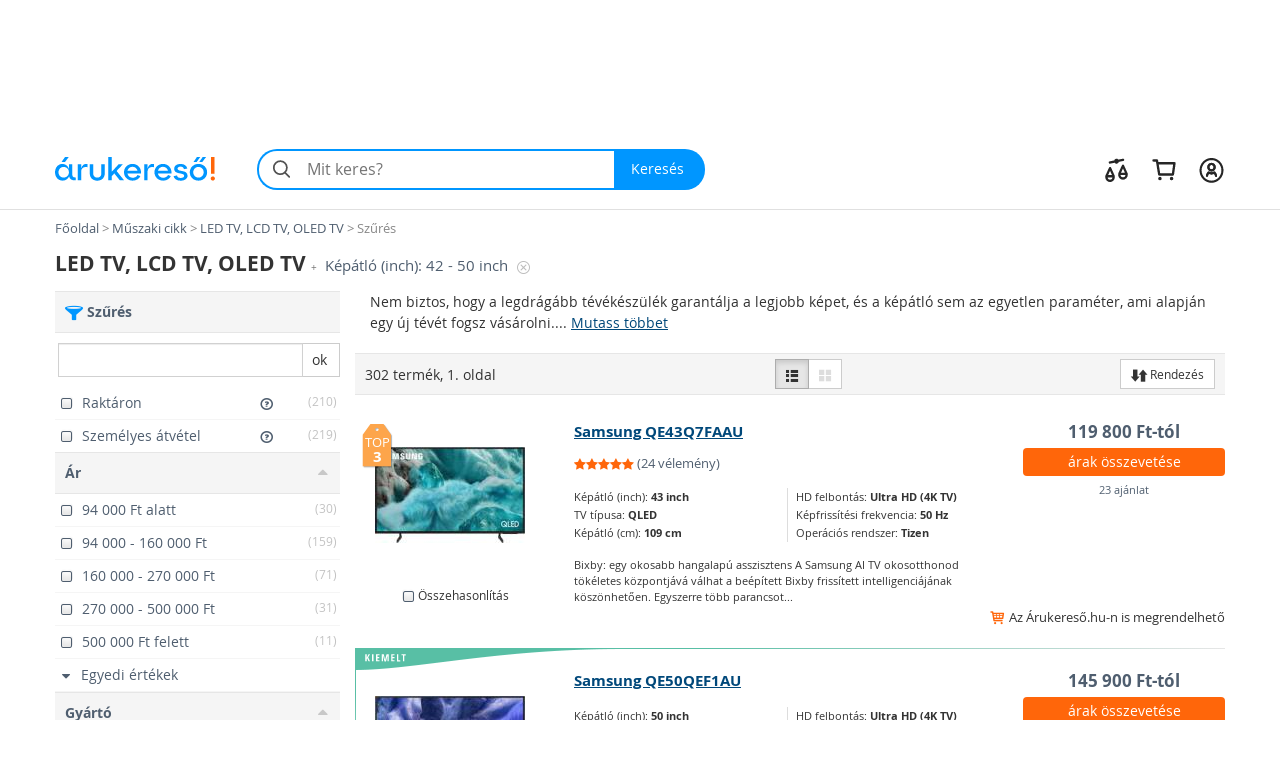

--- FILE ---
content_type: text/html; charset=utf-8
request_url: https://www.arukereso.hu/led-tv-lcd-tv-plazma-tv-c3164/f:kepatlo-inch=2/
body_size: 57986
content:

<!DOCTYPE HTML>
<html xmlns:fb="http://ogp.me/ns/fb#" prefix="og: http://ogp.me/ns#">
<head>
  <style>
  html {
    font-size: 10px;
    -webkit-tap-highlight-color: rgba(0,0,0,0);
  }

  body {
    display: block;
    margin: 0;
    font-family: 'Open Sans', sans-serif;
    font-size: 14px;
    line-height: 1.428571429;
    color: #333;
    background-color: #fff;
    overflow-x: hidden; // Hide horizontal scroll bar
  }
</style>  <link rel="preload" as="style" href="https://static.arukereso.hu/css/va803b9f5cd8aec926c553b436f1982bd-responsive-category.css">
  <link rel="preload" as="script" href="https://static.arukereso.hu/js/jquery.1.9.0.min.js">
  <link rel="preload" as="script" href="https://static.arukereso.hu/js/v7223e84579d5dd07bf0e64ecbfb12891-arukereso.js">
  <meta http-equiv="X-UA-Compatible" content="IE=edge">
  <meta http-equiv="Content-Type" content="text/html; charset=utf-8">
  <meta http-equiv="Content-Language" content="hu">
  <meta name="viewport" content="width=device-width, initial-scale=1">
  <meta name="description" content="Vásárlás: LED TV, LCD TV, OLED TV árak, boltok összehasonlítása, LED TV, LCD TV, OLED TV vélemények. LED TV, LCD TV, OLED TV típus: Képátló (inch): 42 - 50 inch. Olcsó LED TV, LCD TV, OLED TV árak.">
  <meta name="keywords" content="LED TV, LCD TV, OLED TV, LED TV, LCD TV, OLED TV, Képátló (inch): 42 - 50 inch, árösszehasonlítás, árak, ár, olcsó, bolt, ajánlat, leárazás, akció, összehasonlítás, vásárlás, vélemények">
  <meta property="fb:app_id" content="690865321443485" /><meta property="og:title" content="LED TV, LCD TV, OLED TV az Árukeresőn" /><meta property="og:type" content="category" /><meta property="og:url" content="https://www.arukereso.hu/led-tv-lcd-tv-plazma-tv-c3164/" /><meta property="og:site_name" content="Árukereső.hu" /><meta property="og:image" content="https://image.arukereso.hu/cat/3164.jpg" /><meta property="og:description" content="Mit érdemes tudni a LED TV, LCD TV, OLED TV vásárlása előtt? Nézze meg az Árukeresőn! Árak, termékek, boltok összehasonlítása és vásárlói vélemények egy helyen." />
  <meta name="robots" content="noindex">
  <meta name="referrer" content="unsafe-url">
  <title>Vásárlás: LED TV, LCD TV, OLED TV árak összehasonlítása - Képátló (inch): 42 - 50 inch</title>
    <script type="text/javascript">window.gdprAppliesGlobally=true;(function(){function n(e){if(!window.frames[e]){if(document.body&&document.body.firstChild){var t=document.body;var r=document.createElement("iframe");r.style.display="none";r.name=e;r.title=e;t.insertBefore(r,t.firstChild)}else{setTimeout(function(){n(e)},5)}}}function e(r,a,o,s,c){function e(e,t,r,n){if(typeof r!=="function"){return}if(!window[a]){window[a]=[]}var i=false;if(c){i=c(e,n,r)}if(!i){window[a].push({command:e,version:t,callback:r,parameter:n})}}e.stub=true;e.stubVersion=2;function t(n){if(!window[r]||window[r].stub!==true){return}if(!n.data){return}var i=typeof n.data==="string";var e;try{e=i?JSON.parse(n.data):n.data}catch(t){return}if(e[o]){var a=e[o];window[r](a.command,a.version,function(e,t){var r={};r[s]={returnValue:e,success:t,callId:a.callId};n.source.postMessage(i?JSON.stringify(r):r,"*")},a.parameter)}}if(typeof window[r]!=="function"){window[r]=e;if(window.addEventListener){window.addEventListener("message",t,false)}else{window.attachEvent("onmessage",t)}}}e("__uspapi","__uspapiBuffer","__uspapiCall","__uspapiReturn");n("__uspapiLocator");e("__tcfapi","__tcfapiBuffer","__tcfapiCall","__tcfapiReturn");n("__tcfapiLocator");(function(e){var t=document.createElement("link");t.rel="preconnect";t.as="script";var r=document.createElement("link");r.rel="dns-prefetch";r.as="script";var n=document.createElement("link");n.rel="preload";n.as="script";var i=document.createElement("script");i.id="spcloader";i.type="text/javascript";i["async"]=true;i.charset="utf-8";var a="https://sdk.privacy-center.org/"+e+"/loader.js?target="+document.location.hostname;if(window.didomiConfig&&window.didomiConfig.user){var o=window.didomiConfig.user;var s=o.country;var c=o.region;if(s){a=a+"&country="+s;if(c){a=a+"&region="+c}}}t.href="https://sdk.privacy-center.org/";r.href="https://sdk.privacy-center.org/";n.href=a;i.src=a;var d=document.getElementsByTagName("script")[0];d.parentNode.insertBefore(t,d);d.parentNode.insertBefore(r,d);d.parentNode.insertBefore(n,d);d.parentNode.insertBefore(i,d)})("a395b1ec-5200-4fcc-98ba-520bc8992f2b")})();</script>
    <script type="text/javascript">var ak=ak||{},_akq=_akq||[];</script>
  <script type="text/javascript">

  var ga = function(){}; // to avoid JS errors where ga() functions calls are still present (static pages, Lang const)
  var _gaq = _gaq || []; // to avoid JS errors where _gaq() functions calls are still present (static pages, Lang const)
          var breakpoints = {points:[768,992,1200],names:['xs','sm','md','lg']};
        var index = 0;

        for (; index < breakpoints.points.length; index++) {
          if( document.documentElement.clientWidth <= breakpoints.points[index]) {
            break;
          }
        }
        var screenSize = breakpoints.names[index];
        var trackPageViewUrlBase = '/led-tv-lcd-tv-plazma-tv-c3164/f:kepatlo-inch=2/';
            // (Re)Tracking function (for virtual page views):
      (trackGoogleAnalyticsPageView = function(){
        // Track page view into Google Tag Manager:
        if (typeof dataLayer != 'undefined') {
          dataLayer.push({
            event:      'pageview',
            virtualUrl: trackPageViewUrlBase + (location.hash ? location.hash : '')
          });
        }
      })();
    </script>
  <script type="text/javascript">
    function loadFooterJs(){ak.filter.bindScrollEvents();window.AK_CATEGORY_INIT_DATA = [3164,'https://www.arukereso.hu/led-tv-lcd-tv-plazma-tv-c3164/',1,false,{Manufacturer:'',KeywordId:0,PropertyValueId:0,PropertyFilters:['kepatlo-inch=2'],ProductLineId:null,StoreFilterId:null,FashionMarkup:false},'https://static.arukereso.hu/',25];};    var JS_LOADER_STATIC_HOST     = 'https://static.arukereso.hu/';
    var JS_LOADER_ARUKERESO_JS    = 'js/v7223e84579d5dd07bf0e64ecbfb12891-arukereso.js';
    var JS_LOADER_COUNTRY_CODE    = 'HU';
    var JS_LOADER_FB_COUNTRY_CODE = 'hu_HU';
    var JS_LOADER_PAGE_NAME       = 'CATEGORY';
    var JS_LOADER_SEARCH_FOCUS    = '1';
    var JS_LOADER_DEVICE_TYPE     = 'desktop';
    var JS_LOADER_DESKTOP_VIEW    = false;
    var JS_LOADER_PROTOCOL        = '//';
    var JS_LOADER_GMAPS_API_KEY_P = 'AIzaSyAkAOhzXOKBQcn3DgP3R5EavcrfXRsPzAI';
    var JS_LOADER_GMAPS_API_KEY_S = 'AIzaSyBQFkf-EZ_-lTPLlgXqzjQtji6mxFOCRS0';
    var JS_LOADER_ARUKERESO_CSS   = 'css/va803b9f5cd8aec926c553b436f1982bd-responsive-category.css';
    var JS_LOADER_MOBILEAPP       = false;
    var JS_CHECKOUT_URL           = 'https://checkout.arukereso.hu';
    var JS_IS_DEBUG_ON            = false;
    var JS_TOP_PROMO_BANNER       = '';
    (new function(){this.uid=null,this.format="^[A-z0-9]{32}$",this.cookie="__aku",this.domain=null,this.hc=null,this.ls=null,this.ss=null,this.wn=null,this.getDomain=function(){var t=window.location.host,e=t.split(".");return 2===e.length?"."+t:"."+(e=e.slice(1)).join(".")},this.getCookieValue=function(t){var e;return e=t&&-1<t.indexOf(this.cookie+"=")?(e=t.split(this.cookie+"="))[1].split(/[;&]/)[0]:e},this.getUid=function(){try{var t=this.chooseCookie();return this.ls?this.setUid(t):(window.refakuset=this,document.body?window.refakuset.reachCommonStorage(t):void 0!==window.addEventListener?window.addEventListener("load",function(){window.refakuset.reachCommonStorage(t)},!1):void 0!==window.attachEvent?window.attachEvent("onload",function(){window.refakuset.reachCommonStorage(t)}):window.onload=function(){window.refakuset.reachCommonStorage(t)},null)}catch(t){return null}},this.getHttpCookie=function(){return this.getCookieValue(document.cookie)},this.getWindowName=function(){return this.getCookieValue(window.name)},this.getSessionStorage=function(){return"undefined"!=typeof sessionStorage?sessionStorage.getItem(this.cookie):null},this.getLocalStorage=function(){return"undefined"!=typeof localStorage?localStorage.getItem(this.cookie):null},this.setUid=function(t){this.domain=this.getDomain();var e=new RegExp(this.format);return t="string"==typeof t&&e.test(t)?t:this.generateUid(),this.uid=t,this.setHttpCookie(t),this.setSessionStorage(t),this.setLocalStorage(t),this.setWindowName(t),window[this.cookie]=t,"function"!=typeof aku_request_done||aku_request_done(window,this.uid)},this.setHttpCookie=function(t){document.cookie=this.cookie+"=; expires=Mon, 20 Sep 2010 00:00:00 UTC; path=/; domain="+this.domain;var e=new Date;return e.setFullYear(e.getFullYear()+10),document.cookie=this.cookie+"="+t+"; expires="+e.toGMTString()+"; path=/; domain="+this.domain},this.setWindowName=function(t){if(-1<window.name.indexOf(this.cookie)){var e,o=window.name.split("&");for(e in o)o.hasOwnProperty(e)&&-1<o[e].indexOf(this.cookie)&&(o[e]=this.cookie+"="+t);return window.name=o.join("&")}return window.name=window.name+("&"+this.cookie)+"="+t},this.setSessionStorage=function(t){return"undefined"!=typeof sessionStorage&&sessionStorage.setItem(this.cookie,t)},this.setLocalStorage=function(t){if("undefined"!=typeof localStorage)return localStorage.setItem(this.cookie,t)},this.generateUid=function(){var t=(new Date).getTime().toString()+Math.random().toString();return this.sha1(t).substring(0,32)},this.chooseCookie=function(){this.hc=this.getHttpCookie(),this.ss=this.getSessionStorage(),this.ls=this.getLocalStorage(),this.wn=this.getWindowName();return this.hc?this.ls&&this.hc!=this.ls?this.ls:this.ss&&this.hc!=this.ss?this.ss:this.wn&&this.hc!=this.wn?this.wn:this.hc:this.ls||this.ss||this.wn},this.reachCommonStorage=function(i){var n,s;window.refakuset&&(n="https://assets.arukereso.com",(s=document.createElement("iframe")).src=n+"/storage.html",s.style.visibility="hidden",s.style.position="absolute",s.style.height="0px",s.onload=function(){s.contentWindow.postMessage(JSON.stringify({key:"__aku",method:"get"}),"*")},document.body.appendChild(s),window.onmessage=function(t){var e,o;if(t.origin==n&&void 0!==t.data)return e=!1,t=t.data,o=new RegExp(window.refakuset.format),t&&"string"==typeof t&&o.test(t)?e=window.refakuset.setUid(t):(e=window.refakuset.setUid(i),s.contentWindow.postMessage(JSON.stringify({key:"__aku",method:"set",data:window.refakuset.uid}),"*")),delete window.refakuset,e})},this.sha1=function(t){for(var e,o,i,n,s,r,a,h,d=function(t,e){return t<<e|t>>>32-e},u=function(t){for(var e="",o=7;0<=o;o--)e+=(t>>>4*o&15).toString(16);return e},c=new Array(80),w=1732584193,f=4023233417,l=2562383102,g=271733878,m=3285377520,k=t.length,p=[],S=0;S<k-3;S+=4)o=t.charCodeAt(S)<<24|t.charCodeAt(S+1)<<16|t.charCodeAt(S+2)<<8|t.charCodeAt(S+3),p.push(o);switch(k%4){case 0:S=2147483648;break;case 1:S=t.charCodeAt(k-1)<<24|8388608;break;case 2:S=t.charCodeAt(k-2)<<24|t.charCodeAt(k-1)<<16|32768;break;case 3:S=t.charCodeAt(k-3)<<24|t.charCodeAt(k-2)<<16|t.charCodeAt(k-1)<<8|128}for(p.push(S);p.length%16!=14;)p.push(0);for(p.push(k>>>29),p.push(k<<3&4294967295),e=0;e<p.length;e+=16){for(S=0;S<16;S++)c[S]=p[e+S];for(S=16;S<=79;S++)c[S]=d(c[S-3]^c[S-8]^c[S-14]^c[S-16],1);for(i=w,n=f,s=l,r=g,a=m,S=0;S<=19;S++)h=d(i,5)+(n&s|~n&r)+a+c[S]+1518500249&4294967295,a=r,r=s,s=d(n,30),n=i,i=h;for(S=20;S<=39;S++)h=d(i,5)+(n^s^r)+a+c[S]+1859775393&4294967295,a=r,r=s,s=d(n,30),n=i,i=h;for(S=40;S<=59;S++)h=d(i,5)+(n&s|n&r|s&r)+a+c[S]+2400959708&4294967295,a=r,r=s,s=d(n,30),n=i,i=h;for(S=60;S<=79;S++)h=d(i,5)+(n^s^r)+a+c[S]+3395469782&4294967295,a=r,r=s,s=d(n,30),n=i,i=h;w=w+i&4294967295,f=f+n&4294967295,l=l+s&4294967295,g=g+r&4294967295,m=m+a&4294967295}return(h=u(w)+u(f)+u(l)+u(g)+u(m)).toLowerCase()}}).getUid();
</script>
  <style>/** responsive-category-desktop */
@media(max-width:768px){div.scope-legacy ul.categories-dropdown{right:0;left:inherit}}div.scope-legacy div.l-header-container{position:relative;background-color:#fff}div.scope-legacy div.l-header-container header.l-header{border-bottom:1px solid #e0e0e0}div.scope-legacy div.l-header-container header.l-header div.l-header__wrapper{display:flex;padding:1.865rem 2vw;margin-right:auto;margin-left:auto;align-items:center;-ms-flex-pack:justify;-ms-flex-align:center;justify-content:space-between}div.scope-legacy div.l-header-container header.l-header div.l-header__wrapper>*+*{margin-top:0}div.scope-legacy div.l-header-container header.l-header div.l-header__wrapper a.l-header__logo-container{display:block;margin-right:3em;flex:none}div.scope-legacy div.l-header-container header.l-header div.l-header__wrapper a.l-header__logo-container svg.page-logo{width:160px;max-width:160px}div.scope-legacy div.l-header-container header.l-header div.l-header__wrapper div.l-header__root{display:flex;-ms-flex-positive:1;align-items:center;flex-grow:1;justify-content:space-between}div.scope-legacy div.l-header-container header.l-header div.l-header__wrapper div.l-header__root ul.c-user-controls{position:relative;z-index:200;display:flex;margin:0;margin-left:auto;transition:opacity .3s;-ms-flex-align:center;-ms-flex-item-align:stretch;-ms-flex-pack:end;align-items:center;align-self:stretch;justify-content:flex-end}div.scope-legacy div.l-header-container header.l-header div.l-header__wrapper div.l-header__root ul.c-user-controls>*+*{margin-top:0}div.scope-legacy div.l-header-container header.l-header div.l-header__wrapper div.l-header__root ul.c-user-controls>*{margin-right:2rem}div.scope-legacy div.l-header-container header.l-header div.l-header__wrapper div.l-header__root ul.c-user-controls>:last-child{margin-right:0}div.scope-legacy div.l-header-container header.l-header div.l-header__wrapper div.l-header__root ul.c-user-controls li.c-user-controls__item{display:flex;cursor:pointer}div.scope-legacy div.l-header-container header.l-header div.l-header__wrapper div.l-header__root ul.c-user-controls li.c-user-controls__item>*+*{margin-top:0}div.scope-legacy div.l-header-container header.l-header div.l-header__wrapper div.l-header__root ul.c-user-controls li.c-user-controls__item.c-user-controls__item--nav{display:none}div.scope-legacy div.l-header-container header.l-header div.l-header__wrapper div.l-header__root ul.c-user-controls li.c-user-controls__item a.c-user-controls__link{display:flex;padding:.5rem;margin:0 -.5rem;border-radius:100%;transition:background-color .2s;align-items:center}div.scope-legacy div.l-header-container header.l-header div.l-header__wrapper div.l-header__root ul.c-user-controls li.c-user-controls__item a.c-user-controls__link span.c-user-controls__icon-container{position:relative;transform:translateY(5%)}div.scope-legacy div.l-header-container header.l-header div.l-header__wrapper div.l-header__root ul.c-user-controls li.c-user-controls__item a.c-user-controls__link span.c-user-controls__icon-container svg.c-user-controls__icon{display:inline-block;width:1em;height:1em;margin-top:0;font-size:2.75rem;color:#262626;vertical-align:-.175em;background-color:transparent;fill:currentColor}@media(max-width:767px){div.scope-legacy div.l-header-container header.l-header div.l-header__wrapper{padding:.5rem 4vw .75rem}div.scope-legacy div.l-header-container header.l-header div.l-header__wrapper a.l-header__logo-container{margin-right:0}}@media(max-width:991px){div.scope-legacy div.l-header-container header.l-header:not(.search-field-disabled){padding-bottom:5.25rem}div.scope-legacy div.l-header-container header.l-header div.l-header__wrapper a.l-header__logo-container svg.page-logo{max-width:140px}div.scope-legacy div.l-header-container header.l-header div.l-header__wrapper div.l-header__root ul.c-user-controls li.c-user-controls__item.c-user-controls__item--nav{display:block}div.scope-legacy div.l-header-container header.l-header div.l-header__wrapper div.l-header__root ul.c-user-controls li.c-user-controls__item a.c-user-controls__link span.c-user-controls__icon-container svg.c-user-controls__icon{font-size:20px}}@media(max-width:1199px){div.scope-legacy div.l-header-container header.l-header div.l-header__wrapper div.l-header__root ul.c-user-controls>*{margin-right:1.5rem}div.scope-legacy div.l-header-container header.l-header div.l-header__wrapper div.l-header__root ul.c-user-controls>:last-child{margin-right:0}}@media(min-width:480px){div.scope-legacy div.l-header-container header.l-header div.l-header__wrapper div.l-header__root ul.c-user-controls li.c-user-controls__item a.c-user-controls__link--with-label{padding-right:.875rem;padding-left:.875rem;margin:0 -.875rem}}@media(min-width:1200px){div.scope-legacy div.l-header-container header.l-header div.l-header__wrapper{max-width:1170px;padding-right:0;padding-left:0;margin-right:auto;margin-left:auto}}div.scope-legacy div#env-info{position:fixed;top:0;left:0;z-index:1000;padding:2px 4px;font-size:14px;color:#fff;text-shadow:1px 1px rgba(0,0,0,.85);background-color:rgba(0,150,255,.85)}div.scope-legacy form#search-form{position:relative;display:flex;width:100%;min-width:32em;height:4.125rem;margin-right:0;margin-left:0;flex-basis:32em}div.scope-legacy form#search-form>*+*{margin-top:0}div.scope-legacy form#search-form input.c-search__input{min-width:12em;-webkit-appearance:none;padding:0 1.25em 0 3em;font-size:16px;color:#000;background:#f4f4f4;border:2px solid transparent;border-right:0;border-radius:2.0625rem 0 0 2.0625rem;outline:0;transition:border-color .1s;-ms-flex-positive:1;flex-grow:1}div.scope-legacy form#search-form button.c-search__reset{display:flex;width:2.5em;padding:0 .5em;margin-top:0;margin-left:-2.5em;background-color:transparent;border:0;transition:opacity .3s;-ms-flex-pack:center;align-items:center;flex-shrink:0;justify-content:center}div.scope-legacy form#search-form button.c-search__reset svg{box-sizing:content-box;padding:.325em;color:#525252}div.scope-legacy form#search-form svg.c-search__icon{position:absolute;top:50%;left:.675em;display:inline-block;width:1em;height:1em;margin-top:0;font-size:1.5em;color:#525252;vertical-align:-.175em;pointer-events:none;background-color:transparent;transform:translateY(-50%);fill:currentColor}div.scope-legacy form#search-form button.c-search__button{display:flex;padding:0 1.5em 0 1.25em;color:#fff;background:#0096ff;border:0;border-radius:0 2.0625rem 2.0625rem 0;transition:background-color .2s;-ms-flex-negative:0;-ms-flex-pack:center;align-items:center;flex-shrink:0;justify-content:center}@media(max-width:767px){div.scope-legacy form#search-form{min-width:auto}div.scope-legacy form#search-form input.c-search__input{min-width:0;padding:.5625em .75em .5625em 3em}}@media(max-width:991px){div.scope-legacy form#search-form{position:absolute;right:4vw;bottom:.75rem;left:4vw;width:auto;margin-right:0}}@media(max-width:1199px){div.scope-legacy form#search-form{width:auto;flex-grow:1}}div.scope-legacy div#suggest-box{position:absolute;top:43px;right:0;left:0;z-index:9999;display:none;width:100%;font-size:13px;background:#fff;box-shadow:2px 2px 2px rgba(0,0,0,.2)}div.scope-legacy .football-gate{position:relative;width:auto}div.scope-legacy .football-gate-left,div.scope-legacy .football-gate-right,div.scope-legacy .football-gate-top{position:absolute;display:none;visibility:hidden}@media(min-width:1280px){div.scope-legacy .football-gate-left,div.scope-legacy .football-gate-right,div.scope-legacy .football-gate-top{display:block;visibility:visible}div.scope-legacy .football-gate{width:auto;margin:0 142px}div.scope-legacy .football-gate-top{width:100%}}@media(min-width:1500px){div.scope-legacy .football-gate{margin:0 auto}}div.scope-legacy .add-to-compare{display:inline-block;font-size:85%;font-weight:400}div.scope-legacy .add-to-compare span{display:inline-block}div.scope-legacy .add-to-compare span.icon-check-checked,div.scope-legacy .add-to-compare span.icon-check-empty{margin:2px 4px 0 2px}div.scope-legacy .add-to-compare span.icon-check-checked{display:none}@keyframes spinning{from{transform:rotate(0)}to{transform:rotate(360deg)}}div.scope-legacy .loading-spinner{position:relative;width:100%;height:100%;max-height:30px;-webkit-animation:spinning 1s linear infinite;-moz-animation:spinning 1s linear infinite;-ms-animation:spinning 1s linear infinite;-o-animation:spinning 1s linear infinite;animation:spinning 1s linear infinite;fill:#555}div.scope-legacy ul.dropdown-menu{min-width:0;padding:0;background:#f5f5f5;box-shadow:5px 5px 5px rgba(0,0,0,.2)}div.scope-legacy ul.dropdown-menu>li.selected{color:#4f5e6f;background:#ddd;box-shadow:inset 0 0 6px rgba(0,0,0,.4)}div.scope-legacy ul.dropdown-menu>li>a{padding:7px 10px;border-bottom:1px solid #e6e6e6}div.scope-legacy ul.dropdown-menu>li.pd-title{position:relative;padding-left:1.8em}div.scope-legacy ul.dropdown-menu>li.pd-title .pricedrop-badge{top:6px;left:8px;padding:3px 6px}div.scope-legacy aside,div.scope-legacy header,div.scope-legacy section{display:block}div.scope-legacy a{background:0}div.scope-legacy b,div.scope-legacy strong{font-weight:700}div.scope-legacy h1{margin:.67em 0;font-size:2em}div.scope-legacy small{font-size:80%}div.scope-legacy img{border:0}div.scope-legacy svg:not(:root){overflow:hidden}div.scope-legacy button,div.scope-legacy input{margin:0;font:inherit;color:inherit}div.scope-legacy button{overflow:visible}div.scope-legacy button{text-transform:none}div.scope-legacy button,div.scope-legacy input[type=submit]{-webkit-appearance:button;cursor:pointer}div.scope-legacy button::-moz-focus-inner,div.scope-legacy input::-moz-focus-inner{padding:0;border:0}div.scope-legacy input{line-height:normal}div.scope-legacy input[type=number]::-webkit-inner-spin-button,div.scope-legacy input[type=number]::-webkit-outer-spin-button{height:auto}div.scope-legacy input[type=search]{box-sizing:content-box;-webkit-appearance:textfield}div.scope-legacy input[type=search]::-webkit-search-cancel-button,div.scope-legacy input[type=search]::-webkit-search-decoration{-webkit-appearance:none}div.scope-legacy *{box-sizing:border-box}div.scope-legacy :after,div.scope-legacy :before{box-sizing:border-box}div.scope-legacy button,div.scope-legacy input{font-family:inherit;font-size:inherit;line-height:inherit}div.scope-legacy a{color:#4f5e6f;text-decoration:none}div.scope-legacy img{vertical-align:middle}div.scope-legacy .img-responsive{display:block;width:auto;max-width:100%;height:auto}div.scope-legacy h1,div.scope-legacy h2,div.scope-legacy h3,div.scope-legacy h4{font-family:inherit;font-weight:500;line-height:1.1;color:inherit}div.scope-legacy h1,div.scope-legacy h2,div.scope-legacy h3{margin-top:20px;margin-bottom:10px}div.scope-legacy h4{margin-top:10px;margin-bottom:10px}div.scope-legacy h1{font-size:36px}div.scope-legacy h2{font-size:30px}div.scope-legacy h3{font-size:24px}div.scope-legacy h4{font-size:18px}div.scope-legacy p{margin:0 0 10px}div.scope-legacy small{font-size:85%}div.scope-legacy ul{margin-top:0;margin-bottom:10px}div.scope-legacy ul ul{margin-bottom:0}div.scope-legacy .container-fluid{padding-right:15px;padding-left:15px;margin-right:auto;margin-left:auto}div.scope-legacy .row{margin-right:-15px;margin-left:-15px}div.scope-legacy .col-lg-12,div.scope-legacy .col-lg-3,div.scope-legacy .col-lg-4,div.scope-legacy .col-lg-6,div.scope-legacy .col-lg-8,div.scope-legacy .col-lg-9,div.scope-legacy .col-md-3,div.scope-legacy .col-md-4,div.scope-legacy .col-md-6,div.scope-legacy .col-md-8,div.scope-legacy .col-md-9,div.scope-legacy .col-sm-12,div.scope-legacy .col-sm-3,div.scope-legacy .col-sm-4,div.scope-legacy .col-sm-6,div.scope-legacy .col-xs-12,div.scope-legacy .col-xs-3,div.scope-legacy .col-xs-6,div.scope-legacy .col-xs-8{position:relative;min-height:1px;padding-right:15px;padding-left:15px}div.scope-legacy .col-xs-12,div.scope-legacy .col-xs-3,div.scope-legacy .col-xs-6,div.scope-legacy .col-xs-8{float:left}div.scope-legacy .col-xs-12{width:100%}div.scope-legacy .col-xs-8{width:66.66666667%}div.scope-legacy .col-xs-6{width:50%}div.scope-legacy .col-xs-3{width:25%}@media(min-width:768px){div.scope-legacy .col-sm-12,div.scope-legacy .col-sm-3,div.scope-legacy .col-sm-4,div.scope-legacy .col-sm-6{float:left}div.scope-legacy .col-sm-12{width:100%}div.scope-legacy .col-sm-6{width:50%}div.scope-legacy .col-sm-4{width:33.33333333%}div.scope-legacy .col-sm-3{width:25%}}@media(min-width:992px){div.scope-legacy .col-md-3,div.scope-legacy .col-md-4,div.scope-legacy .col-md-6,div.scope-legacy .col-md-8,div.scope-legacy .col-md-9{float:left}div.scope-legacy .col-md-9{width:75%}div.scope-legacy .col-md-8{width:66.66666667%}div.scope-legacy .col-md-6{width:50%}div.scope-legacy .col-md-4{width:33.33333333%}div.scope-legacy .col-md-3{width:25%}div.scope-legacy .col-md-offset-2{margin-left:16.66666667%}}@media(min-width:1200px){div.scope-legacy .col-lg-12,div.scope-legacy .col-lg-3,div.scope-legacy .col-lg-4,div.scope-legacy .col-lg-6,div.scope-legacy .col-lg-8,div.scope-legacy .col-lg-9{float:left}div.scope-legacy .col-lg-12{width:100%}div.scope-legacy .col-lg-9{width:75%}div.scope-legacy .col-lg-8{width:66.66666667%}div.scope-legacy .col-lg-6{width:50%}div.scope-legacy .col-lg-4{width:33.33333333%}div.scope-legacy .col-lg-3{width:25%}div.scope-legacy .col-lg-offset-2{margin-left:16.66666667%}}div.scope-legacy input[type=search]{box-sizing:border-box}div.scope-legacy .form-control{display:block;width:100%;height:34px;padding:6px 12px;font-size:14px;line-height:1.42857143;color:#555;background-color:#fff;background-image:none;border:1px solid #ccc;border-radius:0;box-shadow:inset 0 1px 1px rgba(0,0,0,.075);transition:border-color ease-in-out .15s,box-shadow ease-in-out .15s}div.scope-legacy .form-control::-moz-placeholder{color:#777;opacity:1}div.scope-legacy .form-control:-ms-input-placeholder{color:#777}div.scope-legacy .form-control::-webkit-input-placeholder{color:#777}div.scope-legacy input[type=search]{-webkit-appearance:none}div.scope-legacy .btn{display:inline-block;padding:6px 12px;margin-bottom:0;font-size:14px;font-weight:400;line-height:1.42857143;text-align:center;white-space:nowrap;vertical-align:middle;cursor:pointer;-webkit-user-select:none;-moz-user-select:none;user-select:none;background-image:none;border:1px solid transparent;border-radius:0}div.scope-legacy .btn.active{background-image:none;outline:0;box-shadow:inset 0 3px 5px rgba(0,0,0,.125)}div.scope-legacy .btn-default{color:#333;background-color:#fff;border-color:#ccc}div.scope-legacy .btn-default.active{color:#333;background-color:#e6e6e6;border-color:#adadad}div.scope-legacy .btn-default.active{background-image:none}div.scope-legacy .btn-primary{color:#fff;background-color:#0096ff;border-color:#0096ff}div.scope-legacy .btn-sm{padding:5px 10px;font-size:12px;line-height:1.5;border-radius:0}div.scope-legacy .fade{opacity:0;transition:opacity .15s linear}div.scope-legacy .dropdown-menu{position:absolute;top:100%;left:0;z-index:1000;display:none;float:left;min-width:160px;padding:5px 0;margin:2px 0 0;font-size:14px;text-align:left;list-style:none;background-color:#fff;background-clip:padding-box;border:1px solid #ccc;border:1px solid rgba(0,0,0,.15);border-radius:0;box-shadow:0 6px 12px rgba(0,0,0,.175)}div.scope-legacy .dropdown-menu>li>a{display:block;padding:3px 20px;clear:both;font-weight:400;line-height:1.42857143;color:#4f5e6f;white-space:nowrap}div.scope-legacy .btn-group{position:relative;display:inline-block;vertical-align:middle}div.scope-legacy .btn-group>.btn{position:relative;float:left}div.scope-legacy .btn-group>.btn.active{z-index:2}div.scope-legacy .btn-group .btn+.btn{margin-left:-1px}div.scope-legacy .btn-group>.btn:first-child{margin-left:0}div.scope-legacy .btn-group>.btn:first-child:not(:last-child):not(.dropdown-toggle){border-top-right-radius:0;border-bottom-right-radius:0}div.scope-legacy .btn-group>.btn:last-child:not(:first-child){border-top-left-radius:0;border-bottom-left-radius:0}div.scope-legacy .input-group{position:relative;display:table;border-collapse:separate}div.scope-legacy .input-group .form-control{position:relative;z-index:2;float:left;width:100%;margin-bottom:0}div.scope-legacy .input-group .form-control,div.scope-legacy .input-group-btn{display:table-cell}div.scope-legacy .input-group .form-control:not(:first-child):not(:last-child){border-radius:0}div.scope-legacy .input-group-btn{width:1%;white-space:nowrap;vertical-align:middle}div.scope-legacy .input-group .form-control:first-child{border-top-right-radius:0;border-bottom-right-radius:0}div.scope-legacy .input-group .form-control:last-child,div.scope-legacy .input-group-btn:last-child>.btn{border-top-left-radius:0;border-bottom-left-radius:0}div.scope-legacy .input-group-btn{position:relative;font-size:0;white-space:nowrap}div.scope-legacy .input-group-btn>.btn{position:relative}div.scope-legacy .input-group-btn:last-child>.btn{margin-left:-1px}div.scope-legacy .pagination{display:inline-block;padding-left:0;margin:20px 0;border-radius:0}div.scope-legacy .close{float:right;font-size:21px;font-weight:700;line-height:1;color:#000;text-shadow:0 1px 0 #fff;opacity:.2}div.scope-legacy .modal{position:fixed;top:0;right:0;bottom:0;left:0;z-index:1050;display:none;overflow:hidden;-webkit-overflow-scrolling:touch;outline:0}div.scope-legacy .modal.fade .modal-dialog{transition:transform .3s ease-out;transform:translate3d(0,-25%,0)}div.scope-legacy .modal-dialog{position:relative;width:auto;margin:10px}div.scope-legacy .modal-content{position:relative;background-color:#fff;background-clip:padding-box;border:1px solid #999;border:1px solid rgba(0,0,0,.2);border-radius:6px;outline:0;box-shadow:0 3px 9px rgba(0,0,0,.5)}div.scope-legacy .modal-header{min-height:16.42857143px;padding:15px;border-bottom:1px solid #e5e5e5}div.scope-legacy .modal-header .close{margin-top:-2px}div.scope-legacy .modal-title{margin:0;line-height:1.42857143}div.scope-legacy .modal-body{position:relative;padding:15px}@media(min-width:768px){div.scope-legacy .modal-dialog{width:600px;margin:30px auto}div.scope-legacy .modal-content{box-shadow:0 5px 15px rgba(0,0,0,.5)}}@media(min-width:992px){div.scope-legacy .modal-lg{width:900px}}div.scope-legacy .clearfix,div.scope-legacy .container-fluid,div.scope-legacy .row{clear:both}div.scope-legacy .clearfix:after,div.scope-legacy .clearfix:before,div.scope-legacy .container-fluid:after,div.scope-legacy .container-fluid:before,div.scope-legacy .row:after,div.scope-legacy .row:before{display:table;content:" "}div.scope-legacy .clearfix:after,div.scope-legacy .container-fluid:after,div.scope-legacy .row:after{clear:both}div.scope-legacy .pull-left{float:left!important}div.scope-legacy .invisible{visibility:hidden}div.scope-legacy .hidden{display:none!important;visibility:hidden!important}div.scope-legacy .visible-xs{display:none!important}div.scope-legacy .visible-sm-inline-block,div.scope-legacy .visible-xs-inline-block{display:none!important}@media(max-width:767px){div.scope-legacy .visible-xs{display:block!important}}@media(max-width:767px){div.scope-legacy .visible-xs-inline-block{display:inline-block!important}}@media(min-width:768px) and (max-width:991px){div.scope-legacy .visible-sm-inline-block{display:inline-block!important}}@media(max-width:767px){div.scope-legacy .hidden-xs{display:none!important}}@media(min-width:768px) and (max-width:991px){div.scope-legacy .hidden-sm{display:none!important}}@media(min-width:992px) and (max-width:1199px){div.scope-legacy .hidden-md{display:none!important}}@media(min-width:1200px){div.scope-legacy .hidden-lg{display:none!important}}@font-face{font-family:'Open Sans';font-style:normal;font-weight:400;font-display:swap;src:url('https://static.arukereso.hu/fonts/v57bc6474d8d876e59bd70b60c7b3407e-open-sans-regular.svg#Open Sans') format('svg'),url('https://static.arukereso.hu/fonts/ve4cdf32341e087f7966ad3393f0c3964-open-sans-regular.woff') format('woff')}@font-face{font-family:'Open Sans';font-style:normal;font-weight:700;font-display:swap;src:url('https://static.arukereso.hu/fonts/v57d2d6c89f1e5938825c489ef622c9bc-open-sans-bold.svg#Open Sans') format('svg'),url('https://static.arukereso.hu/fonts/v274a4f53415b94a04147b6df9f439344-open-sans-bold.woff') format('woff')}@font-face{font-family:icomoon;font-style:normal;font-weight:400;font-display:swap;src:url('https://static.arukereso.hu/fonts/v057a64ae057a8bed5d75b5c64e1e8d59-icomoon.svg#icomoon') format('svg'),url('https://static.arukereso.hu/fonts/v265058fe7077941d48850367d4a7eff7-icomoon.woff') format('woff')}div.scope-legacy [class*=" icon-"]:before,div.scope-legacy [class^=icon-]:before{font-family:icomoon!important;font-style:normal;font-weight:400;font-variant:normal;line-height:1;text-transform:none;-webkit-font-smoothing:antialiased;-moz-osx-font-smoothing:grayscale}div.scope-legacy .icon-star:before{content:"\e802"}div.scope-legacy .icon-star-empty:before{content:"\e808"}div.scope-legacy .icon-star-half-alt:before{content:"\e809"}div.scope-legacy .icon-th-large:before{content:"\e80b"}div.scope-legacy .icon-th-list:before{content:"\e80c"}div.scope-legacy .icon-arrow-right:before{content:"\e811"}div.scope-legacy .icon-sort-name-up:before{content:"\e812"}div.scope-legacy .icon-group:before{content:"\e814"}div.scope-legacy .icon-filter:before{content:"\e815"}div.scope-legacy .icon-order:before{content:"\e816"}div.scope-legacy .icon-top-product:before{content:"\e817"}div.scope-legacy .icon-price-fall:before{content:"\e819"}div.scope-legacy .icon-down-dir:before{content:"\e81a"}div.scope-legacy .icon-sort-number-up:before{content:"\e81b"}div.scope-legacy .icon-sort-number-down:before{content:"\e81c"}div.scope-legacy .icon-up-dir:before{content:"\e824"}div.scope-legacy .icon-help-circled-alt:before{content:"\e828"}div.scope-legacy .icon-close:before{content:"\e829"}div.scope-legacy .icon-check-checked:before{content:"\e82f"}div.scope-legacy .icon-check-empty:before{content:"\e830"}div.scope-legacy .icon-cart:before{content:"\e838"}div.scope-legacy .icon-check-checked,div.scope-legacy .icon-check-empty{float:left;width:12px;height:12px;font-size:14px;line-height:14px;border-radius:4px;box-shadow:inset 0 -6px 6px -1px #e6e6e6}div.scope-legacy div#off-screen-container{position:absolute;top:0;right:0;bottom:0;left:0;z-index:1100;display:none}div.scope-legacy div#off-screen-container div.offs-overlay{position:fixed;top:0;right:0;bottom:0;left:0;background:rgba(0,0,0,.5);opacity:0;transition:opacity .15s}div.scope-legacy div#off-screen-container div.offs-content{position:fixed;top:0;right:-500px;bottom:0;width:500px;padding:20px;background:#fff;transition:right .15s,left .15s}div.scope-legacy div#off-screen-container div.offs-content span.offs-close{position:absolute;top:20px;right:20px;display:block;width:25px;height:25px;font-size:24px;line-height:0;color:#ccc;cursor:pointer}@media screen and (max-width:768px){div.scope-legacy div#off-screen-container div.offs-content{width:90vw}}div.scope-legacy a{color:#4f5e6f}div.scope-legacy .content-wrapper{max-width:1200px}div.scope-legacy .rating{font-size:140%}div.scope-legacy .rating span span.star{color:#ddd}div.scope-legacy .rating span.active>span.star{color:#ff660a}div.scope-legacy div.breadcrumb-wrapper{position:relative}div.scope-legacy div.breadcrumb-wrapper:after{position:absolute;top:0;bottom:0;left:0;width:18px;height:100%;content:"";background-image:linear-gradient(to right,#fff 30%,rgba(255,255,255,0) 100%);background-repeat:repeat-x}div.scope-legacy div.breadcrumb-wrapper div.breadcrumb-field{display:inline-block;max-width:100%;padding:0 15px;overflow-x:auto;-ms-overflow-style:none;white-space:nowrap;direction:rtl;scrollbar-width:none}div.scope-legacy div.breadcrumb-wrapper div.breadcrumb-field::-webkit-scrollbar{display:none}div.scope-legacy div.breadcrumb-wrapper div.breadcrumb-field div.breadcrumb-cat{display:inline-block;margin:10px 0;font-size:90%;color:#888;white-space:nowrap;direction:ltr}@media(max-width:767px){div.scope-legacy div.breadcrumb-wrapper div.breadcrumb-field div.breadcrumb-cat{margin:15px 0}}div.scope-legacy .badge-top-item-wrapper{position:absolute;left:5px}div.scope-legacy .badge-top-item{position:relative;font-size:300%;line-height:1;color:#fda54b;text-align:center;text-shadow:1px 1px 1px rgba(0,0,0,.3)}div.scope-legacy .badge-top-item .place{display:block;font-size:120%;font-weight:700}div.scope-legacy .badge-top-item .place-wrapper{position:absolute;top:24px;left:3px;font-size:30%;color:#fff;text-shadow:none}@media(max-width:767px){div.scope-legacy .badge-top-item{font-size:250%}div.scope-legacy .badge-top-item .place-wrapper{top:18px}}div.scope-legacy span.pricedrop-badge{position:absolute;z-index:10;padding:4px 14px;font-size:14px;font-weight:700;color:#fff;letter-spacing:.05em;background-color:red;border-radius:15px}@media(max-width:767px){div.scope-legacy span.pricedrop-badge{font-size:12px}}div.scope-legacy .pagination{width:100%;margin:40px 0 10px 0;color:#333;text-align:center}div.scope-legacy .pagination p{margin:10px 0 0 0}div.scope-legacy .pagination .active,div.scope-legacy .pagination a{display:inline-block;padding:8px 14px;margin:0 3px 5px 0;background:#f5f5f5;border:1px solid #f5f5f5}div.scope-legacy .pagination .active{font-weight:700;background:0}div.scope-legacy .close-modal{position:absolute;top:0;right:0;z-index:100;padding:10px;font-size:180%;cursor:pointer}div.scope-legacy .img-responsive{width:auto}div.scope-legacy img.lazy{width:1px;height:1px;visibility:hidden}div.scope-legacy div#overlay{position:absolute;top:0;left:0;z-index:500;display:none;width:100%;height:100%;background:rgba(0,0,0,.5)}div.scope-legacy .h1-featured{margin:10px 0 10px 20px;font-size:70%;font-weight:400;color:#6e6e6e}div.scope-legacy .button-orange{display:block;line-height:2;color:#fff;text-align:center;background:#ff660a;border-radius:4px}div.scope-legacy .clearfix,div.scope-legacy .container-fluid,div.scope-legacy .row{clear:both}div.scope-legacy .banner-leaderboard{padding:15px 0;overflow:hidden;font-size:9px;color:#6e6e6e;text-align:center;background:#f5f5f5}div.scope-legacy .banner-leaderboard .banner-container-inner{width:970px;max-width:100%;height:90px;margin:0 auto;overflow:hidden}div.scope-legacy .banner-leaderboard .banner-container-inner.placeholder{background-color:#eee}div.scope-legacy .banner-leaderboard .banner-container-inner a{position:relative;display:block;width:100%;max-width:970px;height:auto;max-height:90px;margin:0 auto;text-decoration:none}div.scope-legacy .banner-leaderboard .banner-container-inner a img{width:100%;height:auto}div.scope-legacy .banner-leaderboard .banner-container-inner a .ad-details-text{position:absolute;right:0;bottom:0;padding:1px 4px;color:#6e6e6e;background-color:rgba(200,200,200,.5)}div.scope-legacy .filter-has-changed{border-color:#406ab3;border-width:1px}div.scope-legacy .ulined-link a{text-decoration:underline}div.scope-legacy .ulined-link h2 a{text-decoration:underline}div.scope-legacy input::-ms-clear{display:none}div.scope-legacy input[type=number]::-webkit-inner-spin-button,div.scope-legacy input[type=number]::-webkit-outer-spin-button{-webkit-appearance:none;margin:0}div.scope-legacy input[type=number]{-moz-appearance:textfield}@media(max-width:970px){div.scope-legacy .banner-leaderboard{padding:1.5% 0}div.scope-legacy .banner-leaderboard .banner-container-inner{display:table-row}div.scope-legacy .banner-leaderboard .banner-container-inner.placeholder{background-color:none}div.scope-legacy .banner-leaderboard .banner-container-inner a{display:table-cell;vertical-align:middle}}div.scope-legacy #marketing-cta-banner{height:38px;padding:0 5px;margin:0;overflow:hidden;font-weight:700;color:#fff;background:#b7d8b3;background:linear-gradient(90deg,#b7d8b3 0,#539f3b 50%,#b7d8b3 100%);opacity:0;transition:opacity .5s}div.scope-legacy #marketing-cta-banner .top-promo-banner-wrapper{display:flex;align-items:baseline;justify-content:space-between}div.scope-legacy #marketing-cta-banner .top-promo-banner-wrapper .top-promo-banner-body{display:flex;flex-basis:95%;justify-content:center}div.scope-legacy #marketing-cta-banner .top-promo-banner-wrapper .top-promo-banner-body a.banner-link{display:inline-block;width:100%;color:#fff;text-align:center;text-decoration:none}div.scope-legacy #marketing-cta-banner .top-promo-banner-wrapper .top-promo-banner-body a.banner-link .banner-image{width:auto;max-width:150px;height:100%;margin-right:.5em}div.scope-legacy #marketing-cta-banner .top-promo-banner-wrapper .top-promo-banner-close{color:#000;text-align:right;flex-basis:5%}div.scope-legacy #marketing-cta-banner .top-promo-banner-wrapper.mobile{display:flex;align-items:center;justify-content:space-between}div.scope-legacy #marketing-cta-banner .top-promo-banner-wrapper.mobile .top-promo-banner-body{display:flex;font-size:12px}div.scope-legacy #marketing-cta-banner .top-promo-banner-wrapper.mobile .top-promo-banner-body a.banner-link{display:flex;justify-content:center;align-items:center}div.scope-legacy #marketing-cta-banner .top-promo-banner-wrapper.mobile .top-promo-banner-body a.banner-link .banner-image{max-width:100px;height:auto;margin-right:.5em}@media(max-width:767px){div.scope-legacy #marketing-cta-banner{height:42px;margin:0 -15px 15px}}div.scope-legacy .sticky-skyscraper{position:relative;padding-top:10px;margin-right:auto;margin-left:auto;overflow:hidden;text-align:center}div.scope-legacy #div-gpt-ad-leaderboard{font-size:9px;color:#6e6e6e;background:#f5f5f5}div.scope-legacy .admanager-center{width:100%}div.scope-legacy .admanager-leaderboard{min-height:130px}@media(min-width:768px) and (max-width:1199px){div.scope-legacy .admanager-leaderboard{display:none}}@media(max-width:767px){div.scope-legacy .admanager-leaderboard #div-gpt-ad-leaderboard{display:flex;height:130px;overflow:hidden;align-items:center}}div.scope-legacy div#sticky-corner-container div#div-gpt-ad-sticky-corner{position:fixed;right:20px;bottom:20px;width:200px;height:200px;transition:transform .15s ease-in;transform:translate(0,0)}div.scope-legacy .category-page-wrapper{background:#fff}div.scope-legacy .active-filters{padding:10px}div.scope-legacy .active-filters .filter{display:inline-block;padding:3px 6px;margin:0 5px 5px 0;background:#f5f5f5}div.scope-legacy .category-title{margin-bottom:15px}div.scope-legacy h1.category-title{display:inline;padding:0;margin:0 10px 0 0;font-size:150%;font-weight:700}div.scope-legacy h1.category-title span.category-filters{font-size:70%;font-weight:400;color:#6e6e6e}div.scope-legacy h1.category-title span.cancel{margin-left:5px;font-size:90%;color:#bcbcbc}div.scope-legacy h1.category-title span.shopname{font-size:inherit}div.scope-legacy .remove-all-filters{display:inline}div.scope-legacy .remove-all-filters a{display:inline;font-size:85%;font-weight:400;white-space:nowrap}div.scope-legacy h2{margin:20px 0 10px 0;font-size:130%;font-weight:700;color:#6e6e6e}div.scope-legacy span.cat-level-1{display:block;padding:5px;font-weight:700;cursor:pointer}div.scope-legacy span.cat-level-2{display:block;cursor:pointer}div.scope-legacy .compare-txt{color:#333}div.scope-legacy a.ak-info{position:relative;z-index:1;font-size:12px;color:#737373;text-decoration:underline}div.scope-legacy div.list-view .top-left div.compare,div.scope-legacy div.list-view a.image{padding:0 10% 0 0}div.scope-legacy div.list-view .rating-comparing{white-space:nowrap}div.scope-legacy div.list-view .rating-comparing>div{display:inline-block}div.scope-legacy div.list-view .rating-comparing>div.compare{position:relative;z-index:1;width:120px}div.scope-legacy div.list-view div.product-box .product-box-container .pricedrop-badge{position:relative;display:inline-block}div.scope-legacy div.list-view div.product-box .product-box-container .visible-xs .price.previous-price{display:block;font-size:90%;font-weight:400;color:#525252;text-decoration:line-through}div.scope-legacy div.list-view div.product-box .product-box-container .visible-xs .price.pricedrop-price{font-size:130%;font-weight:700;color:red}div.scope-legacy div.list-view div.product-box .product-box-container .visible-xs .pricedrop-period{display:inline-flex;margin-bottom:5px;font-size:90%;justify-content:space-between}div.scope-legacy div.list-view div.product-box .product-box-container .visible-xs .period{color:red;text-align:left}div.scope-legacy div.list-view div.product-box .product-box-container .visible-xs .questionmark{z-index:11;padding:0 .5em;margin:0 1rem;line-height:1.5em;color:#444;text-align:center;vertical-align:text-bottom;background-color:#eee;border:0;border-radius:50%;align-self:start}div.scope-legacy div.mosaic-view:after{display:block;clear:both;content:" "}div.scope-legacy div.mosaic-view div.product-box{position:relative;float:left;min-height:430px;padding:10px;text-align:center;border-bottom:2px solid #f5f5f5}div.scope-legacy div.mosaic-view div.product-box .image{position:relative;display:block;width:100%;height:240px;padding:10px 0;text-align:center;text-decoration:none}div.scope-legacy div.mosaic-view div.product-box .image:before{display:inline-block;height:100%;margin-left:-4px;vertical-align:middle;content:''}div.scope-legacy div.mosaic-view div.product-box .image span.img{height:100%;vertical-align:middle}div.scope-legacy div.mosaic-view div.product-box .image span.img img{display:inline;max-height:220px}div.scope-legacy div.mosaic-view div.product-box div.details-wrapper h2.name{display:block;height:40px;padding:0 2%;margin:5px 0 0 0;overflow:hidden;font-size:95%}div.scope-legacy div.mosaic-view div.product-box div.details-wrapper a.price{position:relative;display:block;margin:5px 0}div.scope-legacy div.mosaic-view div.product-box div.details-wrapper a.button-blue,div.scope-legacy div.mosaic-view div.product-box div.details-wrapper a.button-orange{display:inline-block;width:auto;padding:0 10px}div.scope-legacy div.mosaic-view div.product-box div.details-wrapper a.button-red{background:red}div.scope-legacy div.mosaic-view div.product-box div.details-wrapper span.offer-num{font-size:70%;font-weight:400}div.scope-legacy div.mosaic-view div.product-box.large-cells{min-height:470px}div.scope-legacy div.mosaic-view div.compare{width:100%;text-align:center}div.scope-legacy div.mosaic-view div.compare .add-to-compare span.compare-txt{float:left}div.scope-legacy .category-navbar{padding:5px 10px;margin:0 0 5px 0;text-align:center;background:#f5f5f5;border-top:1px solid #e6e6e6;border-bottom:1px solid #e6e6e6}div.scope-legacy .category-navbar .change-view span{color:#ddd;cursor:pointer}div.scope-legacy .category-navbar .change-view .active span{color:#333;cursor:default}div.scope-legacy .category-navbar .product-num{float:left;padding-top:6px}div.scope-legacy .category-navbar .order{position:relative;float:right}div.scope-legacy .category-navbar .order .dropdown-menu{right:0;left:auto}div.scope-legacy .category-navbar #open-filters{color:#406ab3}@media(max-width:767px){div.scope-legacy div.product-box{border-left:0}div.scope-legacy div.product-box h2{font-size:95%}div.scope-legacy div.product-box div.rating{margin:0 0 5px 0}div.scope-legacy div.product-box div.top-left{padding-left:5px}div.scope-legacy div.product-box div.top-left a{display:block;min-height:30px}div.scope-legacy div.product-box a.image img{padding-left:10px}div.scope-legacy div.product-box span.offer-num{font-size:12px;font-weight:400;white-space:nowrap}div.scope-legacy div.mosaic-view div.product-box{min-height:260px}div.scope-legacy div.mosaic-view div.product-box div.compare{margin-top:5px}div.scope-legacy div.mosaic-view div.product-box a.image{height:240px}div.scope-legacy div.mosaic-view div.product-box a.image img{max-height:220px;padding:0 5px}div.scope-legacy .badge-top-item{font-size:225%}div.scope-legacy .badge-top-item .place-wrapper{top:16px;left:2px}div.scope-legacy #product-list{padding-right:0;padding-left:0}}@media(max-width:991px){div.scope-legacy .category-title .category-title-field{margin-top:15px}div.scope-legacy .category-title h1{display:inline-block;font-size:130%}div.scope-legacy .category-title .product-num{font-size:85%}}div.scope-legacy .product-box{padding:20px 0;border-bottom:1px solid #e6e6e6;border-left:2px solid transparent}@media(max-width:767px){div.scope-legacy .product-box{padding:20px 0 5px}}div.scope-legacy .product-box div.product-box-container{position:relative}div.scope-legacy .product-box div.product-box-container a.mobile-overlay{position:absolute;top:0;width:100%;height:100%}div.scope-legacy .product-box div.product-box-container a.mobile-overlay.full{left:0}div.scope-legacy .product-box div.product-box-container a.mobile-overlay.partial{right:0;display:table;width:75%}div.scope-legacy .product-box div.product-box-container a.mobile-overlay.partial span.arrow-container{display:table;width:100%;height:100%;padding-right:2%}div.scope-legacy .product-box div.product-box-container a.mobile-overlay.partial span.arrow-container span.arrow{display:table-cell;height:100%;font-size:400%;color:rgba(0,0,0,.15);text-align:right;vertical-align:middle}@media(max-width:767px){div.scope-legacy .product-box div.product-box-container .pricedrop-wrapper .pricedrop-badge{padding:4px 9px}}div.scope-legacy .product-box div.product-box-container .pricedrop-wrapper.toprank{left:45px;z-index:9}@media(max-width:767px){div.scope-legacy .product-box div.product-box-container .pricedrop-wrapper.toprank{left:32px}}div.scope-legacy .product-box .top-left div.compare{margin-top:15px}div.scope-legacy .product-box div.rating{font-size:90%}div.scope-legacy .product-box div.name{margin:0 0 5px 0}div.scope-legacy .product-box div.description{margin:15px 0 0 0;font-size:80%}div.scope-legacy .product-box div.description ul{float:left;width:49%;padding:0;margin:0;line-height:1.6;list-style:none}div.scope-legacy .product-box div.description ul:nth-child(2){padding:0 0 0 2%;border-left:1px solid #ddd}div.scope-legacy .product-box a.button-orange{margin:0 0 6px 0}div.scope-legacy .product-box .price{display:block;margin:0 0 5px 0;font-size:120%;font-weight:700}div.scope-legacy .product-box .price .previous-price{font-size:12px;font-weight:400;color:#525252;text-decoration:line-through}div.scope-legacy .product-box .price .pricedrop-price{font-weight:700;color:red}div.scope-legacy .product-box h2{display:inline-block;max-height:46px;padding:0;margin:0;overflow:hidden;font-size:110%;line-height:1.5}div.scope-legacy .product-box h2 a{color:#00487a}@media(max-width:767px){div.scope-legacy .product-box h2{max-height:38px}}div.scope-legacy .product-box div.top-left{padding:0;text-align:center}div.scope-legacy .product-box div.top-left div.image-link-container{position:relative;width:100%;height:150px;text-align:center}div.scope-legacy .product-box div.top-left div.image-link-container a.image{position:relative;display:inline-block;width:100%;height:100%}div.scope-legacy .product-box div.top-left div.image-link-container a.image:before{display:inline-block;height:100%;margin-left:-1em;vertical-align:middle;content:''}div.scope-legacy .product-box div.top-left div.image-link-container a.image img{display:inline-block;max-height:150px;vertical-align:middle}div.scope-legacy .product-box .top-center{padding:0}div.scope-legacy .product-box .top-center .visible-xs .icon-cart{margin:0 3px 0 0;font-size:130%;color:#ff660a}div.scope-legacy .product-box .top-right{padding-right:0;text-align:center}div.scope-legacy .product-box .top-right a.offer-num{display:block;clear:both;font-size:80%}div.scope-legacy .product-box .top-right .price.pricedrop-from{font-weight:400;color:#525252;text-decoration:line-through}div.scope-legacy .product-box .top-right .price.pricedrop-to{font-size:130%;font-weight:700;color:red}div.scope-legacy .product-box .top-right .button-red{background:red}div.scope-legacy .product-box div.on-stock{padding:0;font-size:90%;text-align:right}div.scope-legacy .product-box div.on-stock span{margin:0 3px 0 0;font-size:130%;color:#ff660a}div.scope-legacy .product-box .pricedrop-period{display:inline-flex;margin-bottom:5px;font-size:90%;justify-content:space-between}div.scope-legacy .product-box .pricedrop-period .period{color:red;text-align:left}div.scope-legacy .product-box .pricedrop-period .questionmark{z-index:11;padding:0 .5em;margin:0 1rem 0 3rem;line-height:1.5em;color:#444;text-align:center;vertical-align:text-bottom;background-color:#eee;border:0;border-radius:50%;align-self:start}@media(max-width:767px){div.scope-legacy .product-box div.top-left div.image-link-container{height:80px}div.scope-legacy .product-box div.top-left div.image-link-container a.image img{max-height:80px}}div.scope-legacy #filters-container{padding-right:0}div.scope-legacy #filters-container ul{padding:0;margin:0;list-style:none}div.scope-legacy #filters-container ul.cat-level-2{margin-left:15px}div.scope-legacy #filters-container ul.cat-level-3{margin-left:20px}div.scope-legacy div.property-box{color:#4f5e6f}div.scope-legacy div.property-box header{padding:10px 7px 10px 10px;font-weight:700;cursor:pointer;background:#f5f5f5;border-top:1px solid #e6e6e6;border-bottom:1px solid #e6e6e6}div.scope-legacy div.property-box ul.outer{position:relative;margin:0 0 0 4px}div.scope-legacy div.property-box ul.outer a{text-decoration:none}div.scope-legacy div.property-box ul.outer a.list-item{display:inline-block;width:100%;padding:6px 0;line-height:1.42857143;cursor:pointer}div.scope-legacy div.property-box ul.outer a.list-item span{float:left}div.scope-legacy div.property-box ul.outer a.list-item span.filterText{width:62%;margin-left:4px;overflow-wrap:break-word}div.scope-legacy div.property-box ul.outer a.list-item span.customText{margin-left:4px;overflow-wrap:break-word}div.scope-legacy div.property-box ul.outer a.list-item span.hint{float:left;width:15px;height:20px;line-height:20px;text-align:center}div.scope-legacy div.property-box ul.outer a.list-item small{float:right;width:18%;overflow:hidden;color:#c3c3c3;text-align:right;text-overflow:ellipsis;overflow-wrap:normal}div.scope-legacy div.property-box ul.outer a.list-item [class*=icon-]{text-align:center}div.scope-legacy div.property-box ul li{line-height:0;border-bottom:1px solid #f5f5f5}div.scope-legacy div.property-box ul li:last-of-type{margin-bottom:0;border-bottom:0}div.scope-legacy div.property-box ul li.allBrands{padding:6px 0;line-height:1.42857143;cursor:pointer}div.scope-legacy div.property-box ul li.allBrands .icon-down-dir{margin:0 2% 0 2.5%}div.scope-legacy div.property-box ul li.scrollableCont{position:relative;border:0}div.scope-legacy div.property-box ul li.resizeFilterGroup{padding:2px 0;margin-bottom:0;line-height:1.42857143;text-align:center;cursor:ns-resize}div.scope-legacy div.property-box ul.cat-level-2 li{padding:5px 0;line-height:1.42857143}div.scope-legacy div.property-box ul.scrollable{width:100%;max-height:238px;overflow-x:hidden;overflow-y:auto}div.scope-legacy div.property-box ul.scrollable::-webkit-scrollbar{width:10px;height:10px;cursor:w-resize}div.scope-legacy div.property-box ul.scrollable::-webkit-scrollbar-track-piece{background:#f5f5f5}div.scope-legacy div.property-box ul.checked li{margin-bottom:0}div.scope-legacy div.property-box li.disabled span{color:#c3c3c3}div.scope-legacy div.property-box li.disabled a{cursor:default}div.scope-legacy div.property-box li.active{background:#fffacd}div.scope-legacy div.property-box .gradient{position:absolute;z-index:1;width:93%;height:30px;overflow:hidden}@media only screen and (-webkit-min-device-pixel-ratio:0){div.scope-legacy div.property-box .gradient{width:95%}}div.scope-legacy div.property-box .gradient.topGradient{top:0;left:0;background-image:linear-gradient(#fff,rgba(255,255,255,.85) 56%,rgba(255,255,255,0));background-image:-ms-linear-gradient(top,#fff 0,rgba(255,255,255,.85) 56%,rgba(255,255,255,0) 100%);background-repeat:no-repeat}div.scope-legacy div.property-box .gradient.bottomGradient{bottom:0;left:0;background-image:linear-gradient(rgba(255,255,255,0),rgba(255,255,255,.85) 44%,#fff);background-image:-ms-linear-gradient(top,rgba(255,255,255,0) 0,rgba(255,255,255,.85) 44%,#fff 100%);background-repeat:no-repeat}div.scope-legacy div.property-box input{margin:0 5px 0 3px;line-height:1.5em;background:#fff;border:1px solid #d1d1d1}div.scope-legacy div.property-box .icon-filter{color:#0096ff}div.scope-legacy div.property-box small{float:right;padding-right:3px}div.scope-legacy div.property-box [id^=morefilter-] .icon-down-dir{margin:0 2.5%}div.scope-legacy div.property-box [class^=icon-check]{margin:3px 2% 0}div.scope-legacy div.property-box .close-filter-header{float:right;margin-right:5px;font-size:120%;line-height:0;color:#c8c8c8;cursor:pointer}div.scope-legacy div.resizable{margin-bottom:0}div.scope-legacy .close-filters-button{font-size:180%;line-height:1;cursor:pointer}div.scope-legacy #stFilterForm{margin:10px 0}div.scope-legacy #close-filters{position:absolute;top:8px;right:10px}@media(max-width:1199px){div.scope-legacy .category-navbar{margin:0;text-align:center}div.scope-legacy .category-navbar #open-filters{float:left}div.scope-legacy .category-navbar .product-num{margin:0 50px 0 0}div.scope-legacy #filters-container{z-index:11;margin:0;background:0}}@media(max-width:991px){div.scope-legacy #filters-container{display:none}}div.scope-legacy form.custom.input-group{display:flex;padding:0 5px;margin:10px 0;justify-content:space-evenly;align-items:center}div.scope-legacy form.custom.input-group span.input-group-btn,div.scope-legacy form.custom.input-group span.input-group-btn a,div.scope-legacy form.custom.input-group span.rangeSeparator{display:block;float:none;width:auto;margin:0}div.scope-legacy form.custom.input-group span.rangeSeparator{min-width:1em;text-align:center}div.scope-legacy .ad-details-text{position:absolute;bottom:-12px;font-size:9px;line-height:12px;color:#9e9e9e;background-color:#fff}div.scope-legacy .ad-details-text.left{right:0}div.scope-legacy .ad-details-text.right{float:left}div.scope-legacy .brandbox{position:relative}div.scope-legacy .brandbox .brandbox-label-bg{position:absolute;top:0;left:-2px;z-index:1;width:100%;height:23px;background:url('https://static.arukereso.hu/images/brandbox/bg.png') no-repeat scroll 0 0/auto padding-box border-box}div.scope-legacy .brandbox .brandbox-border-top{position:absolute;top:-1px;left:-2px;width:100%;height:1px;background-image:linear-gradient(to right,#58bfa5 40%,#e6e6e6 100%);background-repeat:repeat-x}div.scope-legacy .brandbox .brandbox-border-left{position:absolute;top:-1px;left:-2px;width:1px;height:100%;background-image:linear-gradient(to bottom,#58bfa5 20%,#fff 100%);background-image:-ms-linear-gradient(top,#58bfa5 20%,#fff 100%);background-repeat:repeat-x}div.scope-legacy .brandbox .brandbox-label{float:left;width:100%;height:22px;padding:0 0 0 2px;margin:0;clear:right;text-align:left}div.scope-legacy .brandbox .brandbox-label svg{width:55px;padding:3px 0 0 2px;fill:#fff;shape-rendering:geometricprecision}div.scope-legacy .brandbox .arrow-container{position:relative}div.scope-legacy .brandbox .arrow-container .arrow{position:absolute;top:-10px;right:2%}div.scope-legacy .brandbox .brandbox-container-mosaic{top:1px;left:-2px}div.scope-legacy .brandbox .brandbox-container-mosaic .brandbox-border-top{position:absolute;top:-1px;left:0;width:100%;height:1px;background-image:linear-gradient(to right,#58bfa5 40%,#fff 100%);background-repeat:repeat-x}div.scope-legacy .brandbox .brandbox-container-mosaic .brandbox-border-left{position:absolute;top:-1px;left:0;width:1px;height:100%;background-image:linear-gradient(to bottom,#58bfa5 40%,#fff 100%);background-image:-ms-linear-gradient(top,#58bfa5 40%,#fff 100%);background-repeat:repeat-x}div.scope-legacy .brandbox .brandbox-title{height:23px;max-height:23px;overflow:hidden}div.scope-legacy .brandbox .brandbox-subtitle{max-width:434px;height:47px;max-height:47px;margin:15px 0 10px 0;overflow:hidden;font-weight:700;line-height:16px;color:#333}div.scope-legacy .brandbox .brandbox-description{max-width:434px;height:47px;max-height:47px;margin:15px 0 0 0;overflow:hidden;line-height:16px}div.scope-legacy .brandbox .brandbox-notice{position:absolute;right:0;bottom:0;margin-right:10px;font-size:9px;color:#9e9e9e;background-color:#fff}@media(max-width:992px){div.scope-legacy .brandbox .brandbox-notice{bottom:0}}div.scope-legacy div#category-pricedrop{width:100%;padding:5px 10px;margin:0;background:#eaeaea;background-image:linear-gradient(to bottom,#eaeaea 0,#fafafa 100%);background-image:-ms-linear-gradient(top,#eaeaea 0,#fafafa 100%);background-repeat:repeat-x}div.scope-legacy div#category-pricedrop h1{width:100%;padding:0;margin:15px auto;font-size:16px;line-height:1.2em;color:#4f5e6f;text-align:center;text-transform:uppercase;letter-spacing:.12em}div.scope-legacy div#category-pricedrop div.pricedrop-item{position:relative;float:left;width:31%;margin:0 1% 15px;text-align:center;background-color:#fff}div.scope-legacy div#category-pricedrop div.pricedrop-item span.pricedrop-badge{top:6px;left:5px}div.scope-legacy div#category-pricedrop div.pricedrop-item div.product-box{width:100%;min-height:385px}div.scope-legacy div#category-pricedrop div.pricedrop-item div.product-box a.image{height:190px}div.scope-legacy div#category-pricedrop div.pricedrop-item div.product-box a.image span.img img{max-height:170px}div.scope-legacy div#category-pricedrop div.pricedrop-item div.product-box a.image span.badge-top-item-wrapper{top:26px}div.scope-legacy div#category-pricedrop div.pricedrop-item div.product-box a.image span.badge-top-item-wrapper span.place-wrapper{top:24px;left:3px;font-family:"Open Sans",sans-serif}div.scope-legacy div#category-pricedrop div.pricedrop-item div.product-box span.offer-count{white-space:nowrap}div.scope-legacy div#category-pricedrop div.pricedrop-item div.product-box a.special-price{display:block;padding:5px 0;margin:5px 0;font-size:13px;font-weight:400;line-height:1em}div.scope-legacy div#category-pricedrop div.pricedrop-item div.product-box a.special-price span.price-only{font-size:16px;font-weight:700}div.scope-legacy div#category-pricedrop div.pricedrop-toggler{padding-bottom:15px;clear:both}div.scope-legacy div#category-pricedrop div.pricedrop-toggler a{display:block;max-width:260px;padding:8px 15px;margin:0 auto;font-size:11px;font-weight:400;text-align:center;background-color:#fff;border:1px solid #e1e3e5;border-radius:4px}@media(max-width:767px){div.scope-legacy div#category-pricedrop{padding:5px 0}div.scope-legacy div#category-pricedrop div.pricedrop-item{width:48%}div.scope-legacy div#category-pricedrop div.pricedrop-item div.product-box{padding-top:0}div.scope-legacy div#category-pricedrop div.pricedrop-item div.product-box a.image span.badge-top-item-wrapper{top:34px}div.scope-legacy div#category-pricedrop div.pricedrop-item div.product-box a.image span.badge-top-item-wrapper span.place-wrapper{top:18px;left:2px}div.scope-legacy div#category-pricedrop div.pricedrop-item div.product-box a.special-price{display:inline-block;width:98%;max-width:200px;padding:8px 0;line-height:1em;color:#fff;text-align:center;background:#ff660a;border-radius:4px}div.scope-legacy div#category-pricedrop div.pricedrop-item div.product-box span.offer-count{display:block;font-size:10px;font-weight:400}}@media(max-width:360px){div.scope-legacy div#category-pricedrop div.pricedrop-item div.product-box a.special-price span.price-only{font-size:15px}}div.scope-legacy .trigger-point-container{position:relative;padding:16px 16px 16px 49px;margin:14px 0 14px 30px;border:1px solid #c4c4c4;border-radius:16px}div.scope-legacy .trigger-point-container span.trigger-question-mark{position:absolute;top:50%;left:-28px;font-size:26px;color:#4f5e6f;text-align:center;transform:translate(0,-50%)}div.scope-legacy .trigger-point-container span.trigger-question-mark:before{padding:14px 22px;font-family:Arial,sans-serif!important;color:#333;content:"?";background-color:#c4c4c4;border-radius:100%}div.scope-legacy .trigger-point-content{display:flex;justify-content:space-between}div.scope-legacy .trigger-point-content h2{margin:0 0 8px;font-size:16px;font-weight:600;line-height:150%;color:#333}div.scope-legacy .trigger-point-content h2 a{color:#333}div.scope-legacy .trigger-point-content p{font-size:14px;color:#4f5e6f}div.scope-legacy .trigger-point-content .trigger-point-button-container{display:flex;margin-left:16px;align-items:center}div.scope-legacy .trigger-point-content .trigger-point-button-container .btn.btn-trigger{display:inline-block;padding:8px 42px;font-size:16px;background-color:#4f5e6f;border-color:#4f5e6f;border-radius:4px}@media(max-width:768px){div.scope-legacy .trigger-point-content{position:relative;display:flex;padding-right:0;align-items:center}div.scope-legacy .trigger-point-content h2{margin-bottom:0}div.scope-legacy .trigger-point-content h2 a{margin-bottom:0;font-size:14px;color:#333}div.scope-legacy .trigger-point-container{padding-left:30px;margin:0 16px 24px 25px}div.scope-legacy .trigger-point-container span.trigger-question-mark{left:-16px;font-size:19px}div.scope-legacy .trigger-point-container span.trigger-question-mark:before{padding:7px 14px 9px 14px}}div.scope-legacy div.category-seo-guide a.csg-button{display:block;padding:3px 0;color:#00487a;text-decoration:underline}div.scope-legacy div.category-seo-guide a.csg-button.csg-show{display:inline}div.scope-legacy div.category-seo-guide p{line-height:150%}div.scope-legacy div.category-seo-guide div.csg-content{height:0;max-height:0;margin-bottom:10px;overflow:hidden;opacity:0;transition:.3s all}div.scope-legacy div.category-seo-guide div.csg-content h2{font-size:140%!important}div.scope-legacy div.category-seo-guide div.csg-content .module-container div{margin-left:0}div.scope-legacy div.category-seo-guide div.csg-content .module-container .module-img-block{position:relative;text-align:center}div.scope-legacy div.category-seo-guide div.csg-content .module-container .module-img-block img{max-height:250px}div.scope-legacy div.category-seo-guide div.csg-content .module-container h2,div.scope-legacy div.category-seo-guide div.csg-content .module-container h3{font-family:"Open Sans",sans-serif;font-weight:700;line-height:150%;color:#4f5e6f}div.scope-legacy div.category-seo-guide div.csg-content .module-container .module-content h2{display:block;padding:0 0 .25em;margin:20px 0 10px 0;font-weight:700;color:#4f5e6f}div.scope-legacy div.category-seo-guide div.csg-content .module-container h2{margin:0 0 14px;font-size:170%}div.scope-legacy div.category-seo-guide div.csg-content .module-container h3{margin:0 0 14px;font-size:150%}div.scope-legacy div.category-seo-guide div.csg-content .module-container .module-content p a{color:#00487a;text-decoration:underline;background:0;border:0}@media(max-width:767px){div.scope-legacy div.category-seo-guide div.csg-content h2{font-size:24px!important}}@media(max-width:991px){div.scope-legacy div.category-seo-guide div.csg-content .module-img-block img{display:block}}</style>
  <!--[if lt IE 10]><link rel="shortcut icon" type="image/x-icon" href="https://static.arukereso.hu/favicon-hu.ico"><![endif]-->
  <link rel="manifest" href="https://static.arukereso.hu/hu/favicon/manifest-app.json">
  <link rel="icon" type="image/png" sizes="16x16" href="https://static.arukereso.hu/hu/favicon/favicon-16x16.png">
  <link rel="icon" type="image/png" sizes="32x32" href="https://static.arukereso.hu/hu/favicon/favicon-32x32.png">
  <link rel="icon" type="image/png" sizes="192x192" href="https://static.arukereso.hu/hu/favicon/android-chrome-192x192.png">
  <link rel="icon" type="image/png" sizes="512x512" href="https://static.arukereso.hu/hu/favicon/android-chrome-512x512.png">
  <link rel="apple-touch-icon" type="image/png" sizes="180x180" href="https://static.arukereso.hu/hu/favicon/apple-touch-icon.png">
  <link rel="search" type="application/opensearchdescription+xml" title="Árukereső.hu" href="https://static.arukereso.hu/hu/opensearch.xml" />  <link rel="canonical" href="https://www.arukereso.hu/led-tv-lcd-tv-plazma-tv-c3164/f:kepatlo-inch=2/">
  <link rel="alternate" type="application/rss+xml" title="Vásárlás: LED TV, LCD TV, OLED TV árak összehasonlítása - Képátló (inch): 42 - 50 inch" href="https://www.arukereso.hu/led-tv-lcd-tv-plazma-tv-c3164/?ResponseType=RSS">
  <!-- skip rel prev/next -->
<script>
          var dataLayerHG = [{"env":{"user_group":"public","ab_tests":[],"mode":"production"},"user":{"login_state":"anonymous","id":undefined,"hashed_email":undefined},"page":{"path":"\/led-tv-lcd-tv-plazma-tv-c3164\/f:kepatlo-inch=2\/","title":"V\u00e1s\u00e1rl\u00e1s: LED TV, LCD TV, OLED TV \u00e1rak \u00f6sszehasonl\u00edt\u00e1sa - K\u00e9p\u00e1tl\u00f3 (inch): 42 - 50 inch","is_virtual_pageview":0,"category":{"ids":[3159,4229,3164],"names":["M\u0171szaki cikk","TV, projektor","LED TV, LCD TV, OLED TV"],"id":3164,"name":"LED TV, LCD TV, OLED TV"},"type":["attribute_category","list"]}}];
        _akq.push(['ak.google.dlInit', 'dataLayerHG','GTM-MHKFW34']);
                _akq.push(['ak.google.dlHGpush', {"event":"view_item_list","position":undefined,"list":{"name":"LED TV, LCD TV, OLED TV","type":"category","id":3164,"items_count":26},"ecommerce":{"items":[{"item_id":1194092290,"item_name":"Samsung QE43Q7FAAU","item_brand":"Samsung","item_category":"M\u0171szaki cikk","item_category2":"TV, projektor","item_category3":"LED TV, LCD TV, OLED TV","item_category4":undefined,"item_category_id":3164,"item_price_min":119800,"item_price_max":189000,"item_category_position":3,"item_reviews":24,"item_rating":98,"quantity":1},{"item_id":1204708786,"item_name":"Samsung QE50QEF1AU","item_brand":"Samsung","item_category":"M\u0171szaki cikk","item_category2":"TV, projektor","item_category3":"LED TV, LCD TV, OLED TV","item_category4":undefined,"item_category_id":3164,"item_price_min":145900,"item_price_max":179990,"item_category_position":undefined,"item_reviews":0,"item_rating":0,"quantity":1},{"item_id":1194092062,"item_name":"Samsung QE50Q7FAAU","item_brand":"Samsung","item_category":"M\u0171szaki cikk","item_category2":"TV, projektor","item_category3":"LED TV, LCD TV, OLED TV","item_category4":undefined,"item_category_id":3164,"item_price_min":139900,"item_price_max":234180,"item_category_position":8,"item_reviews":7,"item_rating":89,"quantity":1},{"item_id":1196331265,"item_name":"LG OLED48B53LA","item_brand":"LG","item_category":"M\u0171szaki cikk","item_category2":"TV, projektor","item_category3":"LED TV, LCD TV, OLED TV","item_category4":undefined,"item_category_id":3164,"item_price_min":289990,"item_price_max":555900,"item_category_position":10,"item_reviews":2,"item_rating":90,"quantity":1},{"item_id":1194092617,"item_name":"Samsung QE48S90FAE","item_brand":"Samsung","item_category":"M\u0171szaki cikk","item_category2":"TV, projektor","item_category3":"LED TV, LCD TV, OLED TV","item_category4":undefined,"item_category_id":3164,"item_price_min":329900,"item_price_max":432070,"item_category_position":undefined,"item_reviews":4,"item_rating":85,"quantity":1},{"item_id":1202122402,"item_name":"LG 43UA73003LA","item_brand":"LG","item_category":"M\u0171szaki cikk","item_category2":"TV, projektor","item_category3":"LED TV, LCD TV, OLED TV","item_category4":undefined,"item_category_id":3164,"item_price_min":98980,"item_price_max":111790,"item_category_position":undefined,"item_reviews":10,"item_rating":88,"quantity":1},{"item_id":1190593075,"item_name":"LG OLED42C51LA","item_brand":"LG","item_category":"M\u0171szaki cikk","item_category2":"TV, projektor","item_category3":"LED TV, LCD TV, OLED TV","item_category4":undefined,"item_category_id":3164,"item_price_min":299899,"item_price_max":386580,"item_category_position":undefined,"item_reviews":6,"item_rating":97,"quantity":1},{"item_id":1207752025,"item_name":"Xiaomi TV A Pro 43U 2026 ELA5956EU","item_brand":"Xiaomi","item_category":"M\u0171szaki cikk","item_category2":"TV, projektor","item_category3":"LED TV, LCD TV, OLED TV","item_category4":undefined,"item_category_id":3164,"item_price_min":99899,"item_price_max":435180,"item_category_position":undefined,"item_reviews":5,"item_rating":84,"quantity":1},{"item_id":1235075233,"item_name":"LG 43QNED70A6A","item_brand":"LG","item_category":"M\u0171szaki cikk","item_category2":"TV, projektor","item_category3":"LED TV, LCD TV, OLED TV","item_category4":undefined,"item_category_id":3164,"item_price_min":119990,"item_price_max":139190,"item_category_position":undefined,"item_reviews":3,"item_rating":93,"quantity":1},{"item_id":1194092278,"item_name":"Samsung UE43U8072","item_brand":"Samsung","item_category":"M\u0171szaki cikk","item_category2":"TV, projektor","item_category3":"LED TV, LCD TV, OLED TV","item_category4":undefined,"item_category_id":3164,"item_price_min":114899,"item_price_max":148460,"item_category_position":undefined,"item_reviews":5,"item_rating":84,"quantity":1},{"item_id":1194092374,"item_name":"Samsung UE50U8072","item_brand":"Samsung","item_category":"M\u0171szaki cikk","item_category2":"TV, projektor","item_category3":"LED TV, LCD TV, OLED TV","item_category4":undefined,"item_category_id":3164,"item_price_min":121470,"item_price_max":155000,"item_category_position":undefined,"item_reviews":3,"item_rating":100,"quantity":1},{"item_id":1241232829,"item_name":"LG 43UA74003LB","item_brand":"LG","item_category":"M\u0171szaki cikk","item_category2":"TV, projektor","item_category3":"LED TV, LCD TV, OLED TV","item_category4":undefined,"item_category_id":3164,"item_price_min":99900,"item_price_max":139000,"item_category_position":undefined,"item_reviews":9,"item_rating":98,"quantity":1},{"item_id":1195128277,"item_name":"LG OLED48C51LA","item_brand":"LG","item_category":"M\u0171szaki cikk","item_category2":"TV, projektor","item_category3":"LED TV, LCD TV, OLED TV","item_category4":undefined,"item_category_id":3164,"item_price_min":348899,"item_price_max":439835,"item_category_position":undefined,"item_reviews":7,"item_rating":100,"quantity":1},{"item_id":1190484790,"item_name":"TCL 50C7K","item_brand":"TCL","item_category":"M\u0171szaki cikk","item_category2":"TV, projektor","item_category3":"LED TV, LCD TV, OLED TV","item_category4":undefined,"item_category_id":3164,"item_price_min":219900,"item_price_max":279990,"item_category_position":undefined,"item_reviews":6,"item_rating":97,"quantity":1},{"item_id":1194092026,"item_name":"Samsung QE43Q8FAAU","item_brand":"Samsung","item_category":"M\u0171szaki cikk","item_category2":"TV, projektor","item_category3":"LED TV, LCD TV, OLED TV","item_category4":undefined,"item_category_id":3164,"item_price_min":138890,"item_price_max":170000,"item_category_position":undefined,"item_reviews":5,"item_rating":88,"quantity":1},{"item_id":1233402568,"item_name":"Samsung QE42S90FA","item_brand":"Samsung","item_category":"M\u0171szaki cikk","item_category2":"TV, projektor","item_category3":"LED TV, LCD TV, OLED TV","item_category4":undefined,"item_category_id":3164,"item_price_min":299899,"item_price_max":368899.44,"item_category_position":undefined,"item_reviews":1,"item_rating":100,"quantity":1},{"item_id":1235075074,"item_name":"LG 43LR60006LA","item_brand":"LG","item_category":"M\u0171szaki cikk","item_category2":"TV, projektor","item_category3":"LED TV, LCD TV, OLED TV","item_category4":undefined,"item_category_id":3164,"item_price_min":92899,"item_price_max":109899,"item_category_position":undefined,"item_reviews":6,"item_rating":97,"quantity":1},{"item_id":1220624965,"item_name":"TCL 50C6K","item_brand":"TCL","item_category":"M\u0171szaki cikk","item_category2":"TV, projektor","item_category3":"LED TV, LCD TV, OLED TV","item_category4":undefined,"item_category_id":3164,"item_price_min":169990,"item_price_max":199990,"item_category_position":undefined,"item_reviews":3,"item_rating":100,"quantity":1},{"item_id":1203432646,"item_name":"Philips 43PUS7000\/12","item_brand":"Philips","item_category":"M\u0171szaki cikk","item_category2":"TV, projektor","item_category3":"LED TV, LCD TV, OLED TV","item_category4":undefined,"item_category_id":3164,"item_price_min":86590,"item_price_max":117990,"item_category_position":undefined,"item_reviews":1,"item_rating":100,"quantity":1},{"item_id":1200260452,"item_name":"Samsung UE43U7022","item_brand":"Samsung","item_category":"M\u0171szaki cikk","item_category2":"TV, projektor","item_category3":"LED TV, LCD TV, OLED TV","item_category4":undefined,"item_category_id":3164,"item_price_min":109690,"item_price_max":134900,"item_category_position":undefined,"item_reviews":5,"item_rating":100,"quantity":1},{"item_id":1195101382,"item_name":"LG OLED48G53LS","item_brand":"LG","item_category":"M\u0171szaki cikk","item_category2":"TV, projektor","item_category3":"LED TV, LCD TV, OLED TV","item_category4":undefined,"item_category_id":3164,"item_price_min":449899,"item_price_max":510890,"item_category_position":undefined,"item_reviews":4,"item_rating":85,"quantity":1},{"item_id":1235075386,"item_name":"LG 50QNED70A6A","item_brand":"LG","item_category":"M\u0171szaki cikk","item_category2":"TV, projektor","item_category3":"LED TV, LCD TV, OLED TV","item_category4":undefined,"item_category_id":3164,"item_price_min":139899,"item_price_max":159990,"item_category_position":undefined,"item_reviews":10,"item_rating":90,"quantity":1},{"item_id":1183404946,"item_name":"TCL 43P7K","item_brand":"TCL","item_category":"M\u0171szaki cikk","item_category2":"TV, projektor","item_category3":"LED TV, LCD TV, OLED TV","item_category4":undefined,"item_category_id":3164,"item_price_min":112991,"item_price_max":139990,"item_category_position":undefined,"item_reviews":7,"item_rating":94,"quantity":1},{"item_id":1198205017,"item_name":"LG NanoCell 43NANO81A3A","item_brand":"LG","item_category":"M\u0171szaki cikk","item_category2":"TV, projektor","item_category3":"LED TV, LCD TV, OLED TV","item_category4":undefined,"item_category_id":3164,"item_price_min":114990,"item_price_max":129899,"item_category_position":undefined,"item_reviews":5,"item_rating":92,"quantity":1},{"item_id":1196511931,"item_name":"LG NanoCell 50NANO81A3A","item_brand":"LG","item_category":"M\u0171szaki cikk","item_category2":"TV, projektor","item_category3":"LED TV, LCD TV, OLED TV","item_category4":undefined,"item_category_id":3164,"item_price_min":144899,"item_price_max":209636,"item_category_position":undefined,"item_reviews":4,"item_rating":100,"quantity":1},{"item_id":1202122555,"item_name":"LG 50UA73003LA","item_brand":"LG","item_category":"M\u0171szaki cikk","item_category2":"TV, projektor","item_category3":"LED TV, LCD TV, OLED TV","item_category4":undefined,"item_category_id":3164,"item_price_min":119990,"item_price_max":139999,"item_category_position":undefined,"item_reviews":2,"item_rating":100,"quantity":1}]},"_clear":true}]);
                var dataLayerVP = {"page":{"type":["category","list"],"category":{"ids":[3159,4229,3164],"names":["M\u0171szaki cikk","TV, projektor","LED TV, LCD TV, OLED TV"]}}};
  </script>

<script>dataLayer = [{'hgbs':'0', 'layoutType':'desktop', 'pageType':'list', 'domain':'arukereso.hu', 'department':'muszaki-cikk-d3159', 'group':'tv-projektor-g4229', 'category':'led-tv-lcd-tv-plazma-tv-c3164', 'customVars':[{customSlot:2, customName:'catCount', customValue:'1', customScope:2}, {customSlot:17, customName:'ABTest Id|Ver', customValue:'none', customScope:1}, {customSlot:6, customName:'filterCount', customValue:'1', customScope:3}, {customSlot:7, customName:'filterTypes', customValue:'other', customScope:3}, {customSlot:8, customName:'filterOrder', customValue:'popular', customScope:3}, {customSlot:19, customName:'Suggestion', customValue:'none', customScope:2}], 'virtualUrl':trackPageViewUrlBase + (location.hash ? location.hash : "")}];</script> 
<script>_akq.push(['ak.google.dlInit', 'dataLayer','GTM-MXQFS9']);</script>
  <script type="text/javascript">
  window.googletag = window.googletag || {};
  window.googletag.cmd = window.googletag.cmd || [];
  window.ybConfiguration = window.ybConfiguration || {};
  window.ybConfiguration = Object.assign({}, window.ybConfiguration, { integrationMethod: 'open_tag' });
  (function (y, i, e, L, D) {
    y.Yieldbird = y.Yieldbird || {};
    y.Yieldbird.cmd = y.Yieldbird.cmd || [];
    i.cmd.push(function () { i.pubads().disableInitialLoad(); });
    L = e.createElement('script');
    L.async = true;
    L.src = '//cdn.qwtag.com/2624255e-6477-4774-a247-e53a81dc84ad/qw.js';
    D = e.getElementsByTagName('script')[0];
    (D.parentNode || e.head).insertBefore(L, D);
  })(window, window.googletag, document);
</script>
<script type="text/javascript">
  
  _akq.push(['loadJsAsync', 'gpt', 'https://securepubads.g.doubleclick.net/tag/js/gpt.js']);
  var gptadslots = [];
  var googletag = window.googletag || {};
  var span = '<span class="advertisement-text">hirdetés</span>';
  var adUnit = '21879242366/arukereso.hu/muszaki-cikk-c3159/tv-projektor-c4229/led-tv-lcd-tv-oled-tv-c3164';
  googletag.cmd = googletag.cmd || [];
  googletag.cmd.push(function () {
    var displayNames = [];
    //googletag.pubads().enableSingleRequest();
    //googletag.pubads().collapseEmptyDivs(true);
    googletag.pubads().enableAsyncRendering();

    googletag.pubads().addEventListener('slotRenderEnded', function (event) {
      if (!event.isEmpty) {
        var element = $("#" + event.slot.getSlotElementId());
        element.find("div[id^='google_ads_iframe']").append(span);
        if (event.slot.getSlotElementId() === 'div-gpt-ad-sticky-corner') {
          element.prepend('<button class="sticky-corner-close-btn">x</button>');
          _akq.push(['ak.page.hideStickyCorner', '3164']);
          _akq.push(['ak.google.trackEvent', 'Advertisement','StickyShow', '3164']);
        }
      }
    });

    
    if ($("#div-gpt-ad-leaderboard").is(':visible')) {
      var leaderboard = googletag.sizeMapping()
        .addSize([980, 640], [[970, 100], [970, 150]]) 
        .addSize([0, 0], [[320, 100], [320, 50]]) 
        .build();

      gptadslots['leaderboard'] = googletag.defineSlot(adUnit,
        [[970, 100], [750, 100], [320, 100], [320, 50]],
        'div-gpt-ad-leaderboard')
        .defineSizeMapping(leaderboard)
        .setTargeting('placement', 'leaderboard')
        .addService(googletag.pubads());
      displayNames.push('div-gpt-ad-leaderboard');
    }

    if ($("#div-gpt-ad-skyscraper").length > 0) {
      gptadslots['skyscraper'] = googletag.defineSlot(adUnit,
        [[160, 600], [120, 600], [200, 200], [250, 250], [300, 600]],
        'div-gpt-ad-skyscraper')
        .setTargeting('placement', 'skyscraper')
        .addService(googletag.pubads());
      displayNames.push('div-gpt-ad-skyscraper');
    }

    if($("#div-gpt-ad-category-rectangle").is(":visible")) {
      var top56Sizes = googletag.sizeMapping()
        .addSize([1024, 768], [728, 90]) 
        .addSize([768, 576], [728, 90]) 
        .addSize([0, 0], [[320, 50], [300, 300], [300, 250], [200, 200], [250, 250], [336, 280], [320, 480]]) 
        .build();

      gptadslots['category-rectangle'] = googletag.defineSlot(adUnit,
        [[728, 90], [300, 300], [300, 250], [200, 200], [250, 250], [336, 280], [320, 480]],
        "div-gpt-ad-category-rectangle")
        .defineSizeMapping(top56Sizes)
        .setTargeting("placement", "category-rectangle")
        .addService(googletag.pubads());
      displayNames.push('div-gpt-ad-category-rectangle');
    }

    if($('#div-gpt-ad-billboard').is(':visible')) {
      var sliderSizes = googletag.sizeMapping()
        .addSize([1024, 768], [[970, 250], [970, 400]]) 
        .addSize([768, 576], [[970, 250], [970, 400]]) 
        .addSize([0, 0], [[300, 300], [300, 250], [200, 200], [250, 250], [336, 280], [320, 480]]) 
        .build();
      gptadslots['billboard'] = googletag.defineSlot(adUnit,
        [[970, 250], [300, 300], [300, 250], [200, 200], [250, 250], [970, 400], [336, 280], [320, 480]],
        'div-gpt-ad-billboard')
        .defineSizeMapping(sliderSizes)
        .setTargeting('placement', 'billboard')
        .setTargeting('pagetype', 'category')
        .addService(googletag.pubads());
      displayNames.push('div-gpt-ad-billboard');
    }

    if($('#div-gpt-ad-sticky-corner').is(':visible')) {
      gptadslots['stickyCorner'] = googletag.defineSlot(adUnit,
        [[200, 200]],
        'div-gpt-ad-sticky-corner')
        .setTargeting('placement', 'sticky-corner')
        .setTargeting('pagetype', 'category')
        .addService(googletag.pubads());
      displayNames.push('div-gpt-ad-sticky-corner');
    }

    if($('#div-gpt-ad-double-leaderboard').is(':visible')) {
      var doubleLeaderboardSizes = googletag.sizeMapping()
        .addSize([1024, 768], [970, 210]) 
        .addSize([768, 576], [970, 210]) 
        .addSize([0, 0], [[300, 300], [300, 250], [200, 200], [250, 250], [336, 280]]) 
        .build();
      gptadslots['double-leaderboard'] = googletag.defineSlot(adUnit,
        [[970, 210], [300, 300], [300, 250], [200, 200], [250, 250], [336, 280]],
        'div-gpt-ad-double-leaderboard')
        .defineSizeMapping(doubleLeaderboardSizes)
        .setTargeting('placement', 'double-leaderboard')
        .addService(googletag.pubads());
      displayNames.push('div-gpt-ad-double-leaderboard');
    }

    // 'branding-sides' add-slots:
    if($('#div-gpt-ad-branding-side-left').is(':visible') && $('#div-gpt-ad-branding-side-right').is(':visible')) {
      var sideSizes = googletag.sizeMapping()
        .addSize([1800,100], [[330, 1000]])
        .build();

      // Left:
      gptadslots['branding-side-left'] = googletag.defineSlot(adUnit,
        [[330, 1000]],
        'div-gpt-ad-branding-side-left')
        .defineSizeMapping(sideSizes)
        .setTargeting('placement', 'brand-left')
        .setTargeting('pagetype', 'category')
        .addService(googletag.pubads());
      displayNames.push('div-gpt-ad-branding-side-left');

      // Right:
      gptadslots['branding-side-right'] = googletag.defineSlot(adUnit,
        [[330, 1000]],
        'div-gpt-ad-branding-side-right')
        .defineSizeMapping(sideSizes)
        .setTargeting('placement', 'brand-right')
        .setTargeting('pagetype', 'category')
        .addService(googletag.pubads());
      displayNames.push('div-gpt-ad-branding-side-right');
    }

    googletag.enableServices();
    for (var n in displayNames) {
      googletag.display(displayNames[n]);
    };
  });
  
</script>
</head>
<body itemscope itemtype="http://schema.org/WebPage">
<div id="scope-legacy" class="scope-legacy">
<noscript><iframe src="//www.googletagmanager.com/ns.html?id=GTM-MXQFS9" height="0" width="0" style="display:none;visibility:hidden"></iframe></noscript>
<svg class="hidden" xmlns="http://www.w3.org/2000/svg" version="1.1">
  <symbol id="svg-def-loading-spinner">
<path d="M512 256c-0.639-33.431-7.892-66.758-21.288-97.231-13.352-30.5-32.731-58.129-56.521-80.96-23.776-22.848-51.972-40.91-82.492-52.826-30.502-11.962-63.298-17.676-95.699-16.983-32.405 0.641-64.666 7.687-94.167 20.678-29.524 12.948-56.271 31.735-78.367 54.788-22.112 23.041-39.58 50.354-51.093 79.899-11.557 29.531-17.064 61.26-16.373 92.635 0.643 31.38 7.482 62.574 20.067 91.103 12.544 28.55 30.738 54.414 53.055 75.774 22.305 21.377 48.736 38.252 77.307 49.36 28.559 11.152 59.223 16.451 89.571 15.763 30.354-0.645 60.481-7.277 88.038-19.457 27.575-12.141 52.558-29.74 73.183-51.322 20.641-21.57 36.922-47.118 47.627-74.715 6.517-16.729 10.94-34.2 13.271-51.899 0.623 0.036 1.249 0.060 1.881 0.060 17.673 0 32-14.326 32-32 0-0.898-0.047-1.786-0.119-2.666h0.119zM461.153 340.974c-11.736 26.601-28.742 50.7-49.589 70.59-20.835 19.905-45.5 35.593-72.122 45.895-26.614 10.339-55.145 15.226-83.442 14.541-28.302-0.649-56.298-6.868-81.91-18.237-25.625-11.333-48.842-27.745-67.997-47.856-19.169-20.099-34.264-43.882-44.161-69.529-9.935-25.642-14.614-53.107-13.932-80.378 0.651-27.276 6.664-54.206 17.627-78.845 10.929-24.65 26.749-46.985 46.123-65.405 19.365-18.434 42.265-32.935 66.937-42.428 24.669-9.53 51.068-14.003 77.313-13.322 26.25 0.653 52.114 6.459 75.781 17.017 23.676 10.525 45.128 25.751 62.812 44.391 17.698 18.629 31.605 40.647 40.695 64.344 9.124 23.696 13.391 49.029 12.712 74.248h0.119c-0.072 0.88-0.119 1.768-0.119 2.666 0 16.506 12.496 30.087 28.543 31.812-3.112 17.411-8.265 34.409-15.39 50.496z"></path>
</symbol>
  <symbol id="svg-def-page-logo-heu"><style type="text/css">.st0{fill:#FFFFFF;}.st1{fill:#0096FF;}.st2{fill:#0A1E7D;}.st3{fill:#FF660A;}.st4{fill:#00CC99;}.st5{fill:#FF0000;}</style><path class="st1" d="m40.4 17.1v24.7c0 4.7 1.9 6.7 6.5 6.7h1.6v7h-1.6c-8.2 0-12.7-3.1-13.9-9.5-2.9 6.1-8.5 10.2-15.3 10.2-10.3 0-17.7-8.6-17.7-19.9s7.4-19.9 17.3-19.9c7.3 0 12.8 4.7 15.2 11.8v-11.1zm-20.5 31.8c7.3 0 12.6-5.4 12.6-12.6 0-7.3-5.2-12.7-12.6-12.7-6.5 0-11.8 5.4-11.8 12.7 0 7.2 5.3 12.6 11.8 12.6zm3.3-48.8h8.8l-8.8 12h-8z"/><path class="st1" d="m53.3 17.1h7.9v10.1c2.7-9.6 8.8-11.9 15-10.4v7.5c-8.4-2.3-15 2.1-15 9.4v21.7h-7.9z"/><path class="st1" d="m89.2 17.1v22.5c0 5.6 4 9.4 9.6 9.4 5.4 0 9.5-3.8 9.5-9.4v-22.5h7.9v22.5c0 9.9-7.4 16.7-17.4 16.7-10.1 0-17.5-6.8-17.5-16.7v-22.5z"/><path class="st1" d="m132.6 55.5h-7.9v-55.5h7.9v35.1l16.2-17.9h9.9l-14.8 16 17.7 22.3h-10l-13-16.5-6 6.4z"/><path class="st1" d="m181.2 16.4c12.3 0 21.1 10 19.7 22.6h-31.7c1.1 6.1 6 10.4 12.6 10.4 5 0 9.1-2.6 11.3-6.8l6.6 2.9c-3.3 6.3-9.7 10.7-18.1 10.7-11.5 0-20.3-8.6-20.3-19.9-0.1-11.3 8.5-19.9 19.9-19.9zm11.7 16.4c-1.3-5.5-5.7-9.6-11.8-9.6-5.8 0-10.4 4-11.8 9.6z"/><path class="st1" d="m208.5 17.1h7.9v10.1c2.7-9.6 8.8-11.9 15-10.4v7.5c-8.4-2.3-15 2.1-15 9.4v21.7h-7.9z"/><path class="st1" d="m252.4 16.4c12.3 0 21.1 10 19.7 22.6h-31.7c1.1 6.1 6 10.4 12.6 10.4 5 0 9.1-2.6 11.3-6.8l6.6 2.9c-3.3 6.3-9.7 10.7-18.1 10.7-11.5 0-20.3-8.6-20.3-19.9s8.6-19.9 19.9-19.9zm11.8 16.4c-1.3-5.5-5.7-9.6-11.8-9.6-5.8 0-10.4 4-11.8 9.6z"/><path class="st1" d="m293.7 49.8c5 0 8.3-2.2 8.3-5.2 0-8.8-23.5-1.6-23.5-16.6 0-6.7 6.4-11.6 15.1-11.6 8.8 0 14.5 4.3 15.7 10.9l-7.9 1.7c-0.6-4-3.4-6.2-7.8-6.2-4.2 0-7.2 2-7.2 4.9 0 8.5 23.5 1.4 23.5 16.9 0 6.8-7.1 11.7-16.3 11.7s-15.1-4.3-16.3-10.9l7.9-1.7c0.8 4 3.7 6.1 8.5 6.1z"/><path class="st1" d="m335.4 16.4c11.5 0 20.3 8.6 20.3 19.9 0 11.2-8.8 19.9-20.3 19.9s-20.3-8.6-20.3-19.9 8.8-19.9 20.3-19.9zm0 32.5c7 0 12.2-5.4 12.2-12.6 0-7.3-5.2-12.7-12.2-12.7-6.9 0-12.2 5.4-12.2 12.7 0 7.2 5.3 12.6 12.2 12.6zm-3.6-48.8h7.9l-8.8 12h-7.2zm13.4 0h8l-8.9 12h-7.2z"/><path class="st3" d="m369 46.2c2.7 0 4.9 2.2 4.9 4.9s-2.2 4.9-4.9 4.9-4.9-2.2-4.9-4.9c-0.1-2.6 2.2-4.9 4.9-4.9zm-4-46.2h7.9v40h-7.9z"/>
</symbol>
    <symbol id="svg-def-avatar">
  <path d="M9 17c-4.411 0-8-3.589-8-8s3.589-8 8-8 8 3.589 8 8-3.589 8-8 8zM9 2.399C5.36 2.399 2.399 5.36 2.399 9S5.36 15.601 9 15.601 15.601 12.64 15.601 9 12.64 2.399 9 2.399z"></path>
  <path d="M12.011 13.184a.7006.7006 0 01-.689-.585c-.081-.49-.287-.954-.592-1.344-1.105.463-2.357.463-3.461-.001-.298.38-.502.832-.589 1.307-.069.381-.432.634-.813.563-.38-.069-.632-.433-.563-.812.168-.927.641-1.79 1.332-2.429.225-.209.56-.246.826-.092.948.55 2.127.55 3.075 0a.7005.7005 0 01.827.092c.704.654 1.18 1.536 1.338 2.485.063.381-.195.741-.575.805a.5765.5765 0 01-.116.011z"></path>
  <path d="M12.013 13.184a.7006.7006 0 01-.689-.585c-.081-.49-.287-.954-.592-1.344a4.4766 4.4766 0 01-3.461-.001c-.298.38-.502.832-.589 1.307-.069.381-.432.634-.813.563-.38-.069-.632-.433-.563-.812.168-.927.641-1.79 1.332-2.429a.6986.6986 0 01.826-.092c.949.55 2.127.55 3.075 0 .265-.154.6-.117.827.092.704.654 1.18 1.536 1.338 2.485.063.381-.195.741-.575.805a.5765.5765 0 01-.116.011zM9.001 9.738s-.001 0 0 0c-1.545 0-2.801-1.256-2.801-2.8s1.256-2.8 2.8-2.8 2.8 1.256 2.8 2.8c-.001 1.543-1.257 2.799-2.799 2.8zM9 5.537c-.773 0-1.401.629-1.401 1.401 0 .773.628 1.401 1.401 1.401.773-.001 1.401-.63 1.402-1.402-.001-.772-.629-1.4-1.402-1.4z"></path>
  <path d="M9 9.738c-1.544 0-2.8-1.256-2.8-2.8s1.256-2.8 2.8-2.8h.001c1.542.001 2.798 1.257 2.8 2.8-.001 1.544-1.257 2.8-2.801 2.8zm0-4.201c-.773 0-1.401.629-1.401 1.401 0 .773.628 1.402 1.401 1.402s1.401-.629 1.401-1.401S9.772 5.537 9 5.537z"></path>
</symbol>
  <symbol id="svg-def-cart">
  <circle cx="8.5" cy="19" r="1.5" />
  <circle cx="18.5" cy="19" r="1.5" />
  <path d="M19.6176 16.5h-11.73a1.0007 1.0007 0 01-.9873-.8398L5.0956 4.5H3a1 1 0 010-2h2.9468a1.0007 1.0007 0 01.9873.8398l.2461 1.5215H21a.999.999 0 01.9898 1.1416l-1.3823 9.6387a.9992.9992 0 01-.9898.8584zm-10.8789-2h10.0122l1.0952-7.6387H7.5034z"></path>
</symbol>
  <symbol id="svg-def-compare">
  <path d="M14.0612 4.7156l4.0067-.7788a.9998.9998 0 10-.3819-1.9629l-4.0264.7826a2.1374 2.1374 0 00-3.7068.7205l-4.0466.7865a.9998.9998 0 10.3819 1.9629l4.0221-.7818a2.1412 2.1412 0 003.751-.729zM7.1782 9.5765a.9997.9997 0 00-1.8115 0l-3.2725 7A.9977.9977 0 002 16.9998v.7275a4.2727 4.2727 0 008.5454 0v-.7275a.9977.9977 0 00-.0942-.4233zm-.9057 2.7846l1.7014 3.6387H4.5713zm.0005 7.6387a2.268 2.268 0 01-2.2454-2h4.4902a2.268 2.268 0 01-2.2448 2zM18.6558 7.5765a.9997.9997 0 00-1.8116 0l-3.273 7a.9977.9977 0 00-.0941.4233v.7275a4.2727 4.2727 0 008.5454 0l.0005-.726a.997.997 0 00-.0943-.4248zm-.9058 2.7841l1.7017 3.6392h-3.4032zm0 7.6392a2.268 2.268 0 01-2.2454-2h4.4903a2.268 2.268 0 01-2.2449 2z"></path>
</symbol>
  <symbol id="svg-def-cross">
  <path d="M21 22a.9968.9968 0 01-.707-.293l-18-18a.9999.9999 0 011.414-1.414l18 18A1 1 0 0121 22z"></path>
  <path d="M3 22a1 1 0 01-.707-1.707l18-18a.9999.9999 0 111.414 1.414l-18 18A.9968.9968 0 013 22z"></path>
</symbol>
  <symbol id="svg-def-heart">
  <path d="M12 21.105a1.0003 1.0003 0 01-.7266-.313L3.814 12.9023A5.7107 5.7107 0 012 8.6983 5.7907 5.7907 0 017.7646 2.895a5.6814 5.6814 0 014.2261 1.8774L12 4.7827l.0098-.0102a5.6795 5.6795 0 014.2256-1.8775 5.7976 5.7976 0 013.9057 10.0518l-7.4145 7.8452a1.0003 1.0003 0 01-.7266.313zM7.7646 4.895a3.798 3.798 0 00-2.5424 6.5889L12 18.6494l6.733-7.121a3.8005 3.8005 0 00-2.4977-6.6334 3.7012 3.7012 0 00-2.7514 1.229 3.8003 3.8003 0 00-.5903.8657 1.041 1.041 0 01-1.7871 0 3.8005 3.8005 0 00-.5899-.8652 3.7018 3.7018 0 00-2.752-1.2295z"></path>
</symbol>
  <symbol id="svg-def-loupe">
  <path d="M10.643 19a8.5 8.5 0 118.5-8.5 8.5098 8.5098 0 01-8.5 8.5zm0-15a6.5 6.5 0 106.5 6.5 6.5075 6.5075 0 00-6.5-6.5z"></path>
  <path d="M20.8574 22a.9968.9968 0 01-.707-.293l-5-5a.9999.9999 0 011.414-1.414l5 5a1 1 0 01-.707 1.707z"></path>
</symbol>
  <symbol id="svg-def-menu">
  <path d="M21.2143 13.045H2.9999a1 1 0 010-2h18.2144a1 1 0 010 2z"></path>
  <path d="M21.2143 6.045H2.9999a1 1 0 010-2h18.2144a1 1 0 010 2z"></path>
  <path d="M21.2143 20.045H2.9999a1 1 0 110-2h18.2144a1 1 0 010 2z"></path>
</symbol>
  <symbol id="svg-def-barcode">
  <path d="M0 64h64v320h-64zM96 64h32v320h-32zM160 64h32v320h-32zM256 64h32v320h-32zM384 64h32v320h-32zM480 64h32v320h-32zM320 64h16v320h-16zM224 64h16v320h-16zM432 64h16v320h-16zM0 416h32v32h-32zM96 416h32v32h-32zM160 416h32v32h-32zM320 416h32v32h-32zM480 416h32v32h-32zM384 416h64v32h-64zM224 416h64v32h-64z"></path>

</symbol>
</svg><!--CategoryId:3164--><div class="admanager-leaderboard">
  <div id="div-gpt-ad-leaderboard" class="admanager-center admanager-advertisement">
    <script type="text/javascript">
      googletag.cmd.push(function () {
        if ($("#div-gpt-ad-leaderboard").is(':visible')) {
          googletag.pubads().refresh(['leaderboard']);
        }
      });
    </script>
  </div>
</div>
  <div class="l-header-container">
    <header class="l-header" id="page-header">
      <div class="l-header__wrapper">
        <a class="l-header__logo-container" href="https://www.arukereso.hu/">
          <svg class="page-logo img-responsive" viewBox="0 0 374 57" ><use xlink:href="#svg-def-page-logo-heu" /></svg>
        </a>
        <div class="l-header__root">
                      
<form id="search-form" method="get" action="https://www.arukereso.hu/CategorySearch.php">
  <input type="search" class="c-search__input" name="st" placeholder="Mit keres?" autocomplete="off" maxlength="100" value="">
  <button class="c-search__reset hidden" aria-label="Keresési kifejezés törlése" type="reset" tabindex="-1">
    <svg viewBox="0 0 24 24">
      <use xlink:href="#svg-def-cross"></use>
    </svg>
  </button>
  <svg class="c-search__icon" aria-hidden="true" viewBox="0 0 24 24">
    <use xlink:href="#svg-def-loupe"></use>
  </svg>
  <button class="c-search__button" type="submit"><span>Keresés</span></button>
  <div id="suggest-box"></div>
</form>                <ul class="c-user-controls">
  <li class="c-user-controls__item c-user-controls__item--nav">
      <a id="header-button-menu" href="#" class="c-user-controls__link dropdown-toggle" title="Kategóriák" data-toggle="dropdown">
      <span class="c-user-controls__icon-container">
        <svg class="c-user-controls__icon" viewBox="0 0 24 24"><use xlink:href="#svg-def-menu"></use></svg>
      </span>
    </a>
    <ul class="dropdown-menu categories-dropdown" aria-labelledby="categories-dropdown">
    <li>
    <a onclick="_akq.push(['ak.google.trackEvent', 'hambi', 'breadcrumb', 'Összes kategória']);" href="https://www.arukereso.hu/MainCategories.php">Összes kategória</a>
  </li>
      <li>
    <a onclick="_akq.push(['ak.google.trackEvent', 'hambi', 'breadcrumb', 'Főoldal']);" href="https://www.arukereso.hu/">Főoldal</a>
  </li>
      <li>
    <a onclick="_akq.push(['ak.google.trackEvent', 'hambi', 'breadcrumb', 'Műszaki cikk']);" href="https://www.arukereso.hu/muszaki-cikk-c3159/">Műszaki cikk</a>
  </li>
      <li>
    <a onclick="_akq.push(['ak.google.trackEvent', 'hambi', 'breadcrumb', 'LED TV, LCD TV, OLED TV']);" href="https://www.arukereso.hu/led-tv-lcd-tv-plazma-tv-c3164/">LED TV, LCD TV, OLED TV</a>
  </li>
        <li class="pd-title">
      <a href="https://www.arukereso.hu/aresett-termekek/" title="Áresések"><span class="pricedrop-badge">%</span>Áresések</a>
    </li>
  </ul>
  </li>
  <li class="c-user-controls__item c-user-controls__item--compare">
    <a id="header-button-comparison" href="#" class="c-user-controls__link" title="Összehasonlítás">
      <span class="c-user-controls__icon-container">
        <svg class="c-user-controls__icon" viewBox="0 0 24 24"><use xlink:href="#svg-def-compare"></use></svg>
      </span>
    </a>
  </li>
    <li class="c-user-controls__item c-user-controls__item--cart">
    <a id="header-button-cart" href="https://checkout.arukereso.hu" class="c-user-controls__link c-user-controls__link--with-label" title="Kosár">
      <span class="c-user-controls__icon-container" id="header-cart-icon">
        <svg class="c-user-controls__icon" viewBox="0 0 24 24"><use xlink:href="#svg-def-cart"></use></svg>
      </span>
    </a>
  </li>
      <li class="c-user-controls__item c-user-controls__item--user">
    
    <a id="header-button-user" href="https://www.arukereso.hu/belepes/" class="c-user-controls__link c-user-controls__link--with-label" title="Saját fiók">
      <span class="c-user-controls__icon-container">
        <svg class="c-user-controls__icon" viewBox="0 0 18 18"><use xlink:href="#svg-def-avatar"></use></svg>
      </span>
    </a>
  </li>
    </ul>        </div>
      </div>
    </header>
  </div>
<div class="container-fluid content-wrapper">
  <div class="admanager-branding-side" data-glue-to-top="true">
  <div id="div-gpt-ad-branding-side-left" class="admanager-advertisement">
    &nbsp;     <script type="text/javascript">
      googletag.cmd.push(function () {
        if ($("#div-gpt-ad-branding-side-left").is(':visible')) {
          googletag.pubads().refresh(['branding-side-left']);
        }
      });
    </script>
  </div>

  <div id="div-gpt-ad-branding-side-right" class="admanager-advertisement">
    &nbsp;     <script type="text/javascript">
      googletag.cmd.push(function () {
        if ($("#div-gpt-ad-branding-side-right").is(':visible')) {
          googletag.pubads().refresh(['branding-side-right']);
        }
      });
    </script>
  </div>
</div>
          
    <div class="row breadcrumb-wrapper">
  <div class="breadcrumb-field" itemprop="breadcrumb">
    <div class="breadcrumb-cat" itemscope itemtype="https://schema.org/BreadcrumbList">
                <span itemprop="itemListElement" itemscope itemtype="https://schema.org/ListItem">
        <meta itemprop="position" content="1" />
              <a itemprop="item" href="https://www.arukereso.hu/" title="Főoldal">
          <span itemprop="name">Főoldal</span>
        </a>
                    <span> &gt;</span>
            </span>
                <span itemprop="itemListElement" itemscope itemtype="https://schema.org/ListItem">
        <meta itemprop="position" content="2" />
              <a itemprop="item" href="https://www.arukereso.hu/muszaki-cikk-c3159/" title="Műszaki cikk">
          <span itemprop="name">Műszaki cikk</span>
        </a>
                    <span> &gt;</span>
            </span>
                <span itemprop="itemListElement" itemscope itemtype="https://schema.org/ListItem">
        <meta itemprop="position" content="3" />
              <a itemprop="item" href="https://www.arukereso.hu/led-tv-lcd-tv-plazma-tv-c3164/" title="LED TV, LCD TV, OLED TV">
          <span itemprop="name">LED TV, LCD TV, OLED TV</span>
        </a>
                    <span> &gt;</span>
            </span>
                <span itemprop="itemListElement" itemscope itemtype="https://schema.org/ListItem">
        <meta itemprop="position" content="4" />
              <span itemprop="name">Szűrés</span>
                  </span>
        </div>
    </div>
</div>

    <div id="micro-data">


<div class="row category-title">
  <div class="col-lg-12 category-title-field">
    <h1 class="category-title">
      LED TV, LCD TV, OLED TV
  <span class="category-filters hidden-xs">
  

          <small>+</small>
          &nbsp;<a href="https://www.arukereso.hu/led-tv-lcd-tv-plazma-tv-c3164/f:kepatlo-inch=2/" rel="nofollow" title="Képátló (inch): 42 - 50 inch" onclick="_akq.push(['ak.filter.topRemove',48359559,this]);return!1;">Képátló (inch): 42 - 50 inch&nbsp;<span class="cancel icon-close"></span></a>&nbsp;
      
  </span>

    </h1>
    <span class="product-num visible-xs-inline-block visible-sm-inline-block">(<span>302 termék</span>)</span>
    
  </div>
</div>

<div class="row category-page-wrapper">
  <div class="col-lg-3 col-md-3 col-sm-12 col-xs-12 filters-container" id="filters-container">
    <section id="filter-bar"><span class="icon-close hidden-md hidden-lg close-filters-button" id="close-filters"></span><div id="active-filters-sidebar" class="property-box hidden-lg hidden-md"><header class="open">&nbsp;Kiválasztott szűrés</header><div class="active-filters">
      <span class="filter"><a href="https://www.arukereso.hu/led-tv-lcd-tv-plazma-tv-c3164/f:kepatlo-inch=2/" rel="nofollow" title="Képátló (inch): 42 - 50 inch" onclick="_akq.push(['ak.filter.topRemove',48359559,this]);return!1;">Képátló (inch): 42 - 50 inch&nbsp;<span class="icon-close"></span></a></span>
  <a class="remove-all-filters" data-akremovefilters="1" href="https://www.arukereso.hu/led-tv-lcd-tv-plazma-tv-c3164/" title="Szűrők törlése" onclick="_akq.push(['ak.filter.remove']);return false;">Szűrők&nbsp;törlése</a></div></div><div class="property-box"><header class="open filter-header"><span class="icon-filter">&nbsp;</span>Szűrés</header><form name="StFilter" method="get" id="stFilterForm" class="input-group" onsubmit="return!1;"><input type="submit" style="display: none;"><input type="text" class="form-control" name="st" maxlength="100" value=""><span class="input-group-btn"><button id="stFilterOk" class="btn btn-default" type="button" onclick="_akq.push(['ak.filter.keywordFilter','',this]);return!1;">ok</button></span></form>          <ul class="outer virtual" data-akfiltergroup="0"><li class="checkedContainer" style="display:none"><ul class="checked" ></ul></li><li class="scrollableCont"><ul class="unchecked"><li class="enabled" id="48378964" data-akidx="0_0" data-aktype="enu" data-akvalue="raktaron" data-akpos="left" data-akentity="chb" data-akurl="|led-tv-lcd-tv-plazma-tv-c3164|f:raktaron,kepatlo-inch=2|" data-pid="4637">
  <a href="https://www.arukereso.hu/led-tv-lcd-tv-plazma-tv-c3164/raktaron/" onclick="_akq.push(['ak.filter.toggle',48378964]);return!1;" class="list-item"  title="Raktáron">
      <span class="icon-check-empty"></span>
    <span class="filterText">Raktáron</span>
        <span class="hint icon-help-circled-alt" data-toggle="popover" data-trigger="hover" data-container="div.scope-legacy" data-title="Raktáron" data-content="Azokat az ajánlatokat listázzuk, ahol a bolt garantálja, hogy vásárlás esetén, még a mai napon vagy a következő munkanapon ki tudja szállítani a terméket."></span>
      <small id="pc48378964">(210)</small>
  </a>
</li><li class="enabled" id="48378965" data-akidx="0_1" data-aktype="enu" data-akvalue="szemelyes-atvetel" data-akpos="left" data-akentity="chb" data-akurl="|led-tv-lcd-tv-plazma-tv-c3164|f:szemelyes-atvetel,kepatlo-inch=2|" data-pid="4638">
  <a href="https://www.arukereso.hu/led-tv-lcd-tv-plazma-tv-c3164/szemelyes-atvetel/" onclick="_akq.push(['ak.filter.toggle',48378965]);return!1;" class="list-item"  title="Személyes átvétel">
      <span class="icon-check-empty"></span>
    <span class="filterText">Személyes átvétel</span>
        <span class="hint icon-help-circled-alt" data-toggle="popover" data-trigger="hover" data-container="div.scope-legacy" data-title="Személyes átvétel" data-content="Azokat az ajánlatokat listázzuk, ahol a termék személyesen átvehető a bolt üzletében vagy a megjelölt átvételi helyen. Az átvételi helyekről és üzletekről az adott bolt információs oldalán értesülhet."></span>
      <small id="pc48378965">(219)</small>
  </a>
</li></ul></li></ul></div><div class="property-box"><header>Ár<span class="close-filter-header icon-up-dir"></span></header><ul class="outer" data-akfiltergroup="1" >  <li class="checkedContainer" style="display:none"><ul class="checked" ></ul></li><li class="scrollableCont"><ul class="unchecked" ><li class="enabled" id="48371696" data-akidx="1_0" data-aktype="pri" data-akvalue="ar1" data-akpos="left" data-akentity="chb" data-akurl="|led-tv-lcd-tv-plazma-tv-c3164|f:kepatlo-inch=2,ar=1|" data-pid="4635">
  <a rel="nofollow" href="https://www.arukereso.hu/led-tv-lcd-tv-plazma-tv-c3164/f:ar=1/" onclick="_akq.push(['ak.filter.toggle',48371696]);return!1;" class="list-item"  title="Ár: 94 000 Ft alatt">
      <span class="icon-check-empty"></span>
    <span class="filterText">94 000 Ft alatt</span>
        <small id="pc48371696">(30)</small>
  </a>
</li><li class="enabled" id="48371697" data-akidx="1_1" data-aktype="pri" data-akvalue="ar2" data-akpos="left" data-akentity="chb" data-akurl="|led-tv-lcd-tv-plazma-tv-c3164|f:kepatlo-inch=2,ar=2|" data-pid="4635">
  <a rel="nofollow" href="https://www.arukereso.hu/led-tv-lcd-tv-plazma-tv-c3164/f:ar=2/" onclick="_akq.push(['ak.filter.toggle',48371697]);return!1;" class="list-item"  title="Ár: 94 000 - 160 000 Ft">
      <span class="icon-check-empty"></span>
    <span class="filterText">94 000 - 160 000 Ft</span>
        <small id="pc48371697">(159)</small>
  </a>
</li><li class="enabled" id="48371698" data-akidx="1_2" data-aktype="pri" data-akvalue="ar3" data-akpos="left" data-akentity="chb" data-akurl="|led-tv-lcd-tv-plazma-tv-c3164|f:kepatlo-inch=2,ar=3|" data-pid="4635">
  <a rel="nofollow" href="https://www.arukereso.hu/led-tv-lcd-tv-plazma-tv-c3164/f:ar=3/" onclick="_akq.push(['ak.filter.toggle',48371698]);return!1;" class="list-item"  title="Ár: 160 000 - 270 000 Ft">
      <span class="icon-check-empty"></span>
    <span class="filterText">160 000 - 270 000 Ft</span>
        <small id="pc48371698">(71)</small>
  </a>
</li><li class="enabled" id="48371699" data-akidx="1_3" data-aktype="pri" data-akvalue="ar4" data-akpos="left" data-akentity="chb" data-akurl="|led-tv-lcd-tv-plazma-tv-c3164|f:kepatlo-inch=2,ar=4|" data-pid="4635">
  <a rel="nofollow" href="https://www.arukereso.hu/led-tv-lcd-tv-plazma-tv-c3164/f:ar=4/" onclick="_akq.push(['ak.filter.toggle',48371699]);return!1;" class="list-item"  title="Ár: 270 000 - 500 000 Ft">
      <span class="icon-check-empty"></span>
    <span class="filterText">270 000 - 500 000 Ft</span>
        <small id="pc48371699">(31)</small>
  </a>
</li><li class="enabled" id="48371700" data-akidx="1_4" data-aktype="pri" data-akvalue="ar5" data-akpos="left" data-akentity="chb" data-akurl="|led-tv-lcd-tv-plazma-tv-c3164|f:kepatlo-inch=2,ar=5|" data-pid="4635">
  <a rel="nofollow" href="https://www.arukereso.hu/led-tv-lcd-tv-plazma-tv-c3164/f:ar=5/" onclick="_akq.push(['ak.filter.toggle',48371700]);return!1;" class="list-item"  title="Ár: 500 000 Ft felett">
      <span class="icon-check-empty"></span>
    <span class="filterText">500 000 Ft felett</span>
        <small id="pc48371700">(11)</small>
  </a>
</li>        <li id="morefilter-ar" data-akidx="1_1" data-pid="4635" class="enabled"><a rel="nofollow" href="#" class="list-item" rel="nofollow" onclick="_akq.push(['ak.filter.toggleCustom','ar']);return!1;"><span class="icon-down-dir"></span><span class="customText">Egyedi értékek</span></a></li><li id="cv_ar" data-akidx="1_2"  style="display: none;" data-aktype="pri" data-akidx="1_1" data-akpos="left" data-akentity="mnx" data-akurl="|led-tv-lcd-tv-plazma-tv-c3164|f:kepatlo-inch=2,ar=%min%-%max%|" data-akcv="11000000.00000000" data-pid="4635"><form method="get" id="cf_ar" class="custom input-group" onsubmit="return!1;"><input type="submit" style="display: none;"><input type="number" class="filterInput customRange form-control" name="ar_minValue" maxlength="15"  placeholder="Min"><span class="rangeSeparator">-</span><input type="number" class="filterInput customRange form-control" name="ar_maxValue" maxlength="15"  placeholder="Max"><span class="input-group-btn"><a rel="nofollow" class="btn btn-default form-control" href="#" title="Ok" onclick="_akq.push(['ak.filter.customFilter','ar',this]);return!1;" data-akmax="11000000">ok</a></span></form></li></ul></li>      </ul></div><div class="property-box resizable"><header>Gyártó<span class="close-filter-header icon-up-dir"></span></header><ul class="outer" data-akfiltergroup="2" >                                                               <li class="checkedContainer" style="display:none"><ul class="checked" ></ul></li><li class="scrollableCont"><div class="gradient topGradient" style="height:0px;"></div><div class="gradient bottomGradient"></div><ul class="unchecked scrollable" >           <li class="enabled" id="48005171_spec" data-akidx="2_39" data-aktype="man" data-akvalue="samsung" data-akpos="left" data-akentity="chb" data-akurl="|led-tv-lcd-tv-plazma-tv-c3164|f:samsung,kepatlo-inch=2|" data-akspec="1" data-pid="4634">
  <a href="https://www.arukereso.hu/led-tv-lcd-tv-plazma-tv-c3164/samsung/" onclick="_akq.push(['ak.filter.toggle',48005171]);return!1;" class="list-item"  title="Gyártó: Samsung">
      <span class="icon-check-empty"></span>
    <span class="filterText">Samsung</span>
        <small id="pc48005171_spec">(45)</small>
  </a>
</li>           <li class="enabled" id="48005170_spec" data-akidx="2_24" data-aktype="man" data-akvalue="lg" data-akpos="left" data-akentity="chb" data-akurl="|led-tv-lcd-tv-plazma-tv-c3164|f:lg,kepatlo-inch=2|" data-akspec="1" data-pid="4634">
  <a href="https://www.arukereso.hu/led-tv-lcd-tv-plazma-tv-c3164/lg/" onclick="_akq.push(['ak.filter.toggle',48005170]);return!1;" class="list-item"  title="Gyártó: LG">
      <span class="icon-check-empty"></span>
    <span class="filterText">LG</span>
        <small id="pc48005170_spec">(48)</small>
  </a>
</li>           <li class="enabled" id="48005167_spec" data-akidx="2_45" data-aktype="man" data-akvalue="tcl" data-akpos="left" data-akentity="chb" data-akurl="|led-tv-lcd-tv-plazma-tv-c3164|f:tcl,kepatlo-inch=2|" data-akspec="1" data-pid="4634">
  <a href="https://www.arukereso.hu/led-tv-lcd-tv-plazma-tv-c3164/tcl/" onclick="_akq.push(['ak.filter.toggle',48005167]);return!1;" class="list-item"  title="Gyártó: TCL">
      <span class="icon-check-empty"></span>
    <span class="filterText">TCL</span>
        <small id="pc48005167_spec">(17)</small>
  </a>
</li>           <li class="enabled" id="48005168_spec" data-akidx="2_15" data-aktype="man" data-akvalue="hisense" data-akpos="left" data-akentity="chb" data-akurl="|led-tv-lcd-tv-plazma-tv-c3164|f:hisense,kepatlo-inch=2|" data-akspec="1" data-pid="4634">
  <a href="https://www.arukereso.hu/led-tv-lcd-tv-plazma-tv-c3164/hisense/" onclick="_akq.push(['ak.filter.toggle',48005168]);return!1;" class="list-item"  title="Gyártó: Hisense">
      <span class="icon-check-empty"></span>
    <span class="filterText">Hisense</span>
        <small id="pc48005168_spec">(16)</small>
  </a>
</li>           <li class="enabled" id="48005169_spec" data-akidx="2_36" data-aktype="man" data-akvalue="philips" data-akpos="left" data-akentity="chb" data-akurl="|led-tv-lcd-tv-plazma-tv-c3164|f:philips,kepatlo-inch=2|" data-akspec="1" data-pid="4634">
  <a href="https://www.arukereso.hu/led-tv-lcd-tv-plazma-tv-c3164/philips/" onclick="_akq.push(['ak.filter.toggle',48005169]);return!1;" class="list-item"  title="Gyártó: Philips">
      <span class="icon-check-empty"></span>
    <span class="filterText">Philips</span>
        <small id="pc48005169_spec">(37)</small>
  </a>
</li>           <li class="enabled" id="48005166_spec" data-akidx="2_42" data-aktype="man" data-akvalue="sony" data-akpos="left" data-akentity="chb" data-akurl="|led-tv-lcd-tv-plazma-tv-c3164|f:sony,kepatlo-inch=2|" data-akspec="1" data-pid="4634">
  <a href="https://www.arukereso.hu/led-tv-lcd-tv-plazma-tv-c3164/sony/" onclick="_akq.push(['ak.filter.toggle',48005166]);return!1;" class="list-item"  title="Gyártó: Sony">
      <span class="icon-check-empty"></span>
    <span class="filterText">Sony</span>
        <small id="pc48005166_spec">(9)</small>
  </a>
</li>           <li class="enabled" id="48005154_spec" data-akidx="2_54" data-aktype="man" data-akvalue="xiaomi" data-akpos="left" data-akentity="chb" data-akurl="|led-tv-lcd-tv-plazma-tv-c3164|f:xiaomi,kepatlo-inch=2|" data-akspec="1" data-pid="4634">
  <a href="https://www.arukereso.hu/led-tv-lcd-tv-plazma-tv-c3164/xiaomi/" onclick="_akq.push(['ak.filter.toggle',48005154]);return!1;" class="list-item"  title="Gyártó: Xiaomi">
      <span class="icon-check-empty"></span>
    <span class="filterText">Xiaomi</span>
        <small id="pc48005154_spec">(4)</small>
  </a>
</li>           <li class="enabled" id="48005164_spec" data-akidx="2_34" data-aktype="man" data-akvalue="panasonic" data-akpos="left" data-akentity="chb" data-akurl="|led-tv-lcd-tv-plazma-tv-c3164|f:panasonic,kepatlo-inch=2|" data-akspec="1" data-pid="4634">
  <a href="https://www.arukereso.hu/led-tv-lcd-tv-plazma-tv-c3164/panasonic/" onclick="_akq.push(['ak.filter.toggle',48005164]);return!1;" class="list-item"  title="Gyártó: Panasonic">
      <span class="icon-check-empty"></span>
    <span class="filterText">Panasonic</span>
        <small id="pc48005164_spec">(14)</small>
  </a>
</li><li class="allBrands"><span class="icon-down-dir">&nbsp;</span>Összes gyártó</li><li class="enabled hidden" id="48005148" data-akidx="2_0" data-aktype="man" data-akvalue="aiwa" data-akpos="left" data-akentity="chb" data-akurl="|led-tv-lcd-tv-plazma-tv-c3164|f:aiwa,kepatlo-inch=2|" data-pid="4634">
  <a href="https://www.arukereso.hu/led-tv-lcd-tv-plazma-tv-c3164/aiwa/" onclick="_akq.push(['ak.filter.toggle',48005148]);return!1;" class="list-item"  title="Gyártó: Aiwa">
      <span class="icon-check-empty"></span>
    <span class="filterText">Aiwa</span>
        <small id="pc48005148">&nbsp;</small>
  </a>
</li><li class="enabled hidden" id="48005152" data-akidx="2_1" data-aktype="man" data-akvalue="allview" data-akpos="left" data-akentity="chb" data-akurl="|led-tv-lcd-tv-plazma-tv-c3164|f:allview,kepatlo-inch=2|" data-pid="4634">
  <a href="https://www.arukereso.hu/led-tv-lcd-tv-plazma-tv-c3164/allview/" onclick="_akq.push(['ak.filter.toggle',48005152]);return!1;" class="list-item"  title="Gyártó: Allview">
      <span class="icon-check-empty"></span>
    <span class="filterText">Allview</span>
        <small id="pc48005152">&nbsp;</small>
  </a>
</li><li class="enabled hidden" id="48005115" data-akidx="2_2" data-aktype="man" data-akvalue="alphatronics" data-akpos="left" data-akentity="chb" data-akurl="|led-tv-lcd-tv-plazma-tv-c3164|f:alphatronics,kepatlo-inch=2|" data-pid="4634">
  <a href="https://www.arukereso.hu/led-tv-lcd-tv-plazma-tv-c3164/alphatronics/" onclick="_akq.push(['ak.filter.toggle',48005115]);return!1;" class="list-item"  title="Gyártó: alphatronics">
      <span class="icon-check-empty"></span>
    <span class="filterText">alphatronics</span>
        <small id="pc48005115">&nbsp;</small>
  </a>
</li><li class="enabled hidden" id="48005160" data-akidx="2_3" data-aktype="man" data-akvalue="blaupunkt" data-akpos="left" data-akentity="chb" data-akurl="|led-tv-lcd-tv-plazma-tv-c3164|f:blaupunkt,kepatlo-inch=2|" data-pid="4634">
  <a href="https://www.arukereso.hu/led-tv-lcd-tv-plazma-tv-c3164/blaupunkt/" onclick="_akq.push(['ak.filter.toggle',48005160]);return!1;" class="list-item"  title="Gyártó: Blaupunkt">
      <span class="icon-check-empty"></span>
    <span class="filterText">Blaupunkt</span>
        <small id="pc48005160">&nbsp;</small>
  </a>
</li><li class="enabled hidden" id="48005120" data-akidx="2_4" data-aktype="man" data-akvalue="cabletech" data-akpos="left" data-akentity="chb" data-akurl="|led-tv-lcd-tv-plazma-tv-c3164|f:cabletech,kepatlo-inch=2|" data-pid="4634">
  <a href="https://www.arukereso.hu/led-tv-lcd-tv-plazma-tv-c3164/cabletech/" onclick="_akq.push(['ak.filter.toggle',48005120]);return!1;" class="list-item"  title="Gyártó: Cabletech">
      <span class="icon-check-empty"></span>
    <span class="filterText">Cabletech</span>
        <small id="pc48005120">&nbsp;</small>
  </a>
</li><li class="enabled hidden" id="48005157" data-akidx="2_5" data-aktype="man" data-akvalue="chiq" data-akpos="left" data-akentity="chb" data-akurl="|led-tv-lcd-tv-plazma-tv-c3164|f:chiq,kepatlo-inch=2|" data-pid="4634">
  <a href="https://www.arukereso.hu/led-tv-lcd-tv-plazma-tv-c3164/chiq/" onclick="_akq.push(['ak.filter.toggle',48005157]);return!1;" class="list-item"  title="Gyártó: CHiQ">
      <span class="icon-check-empty"></span>
    <span class="filterText">CHiQ</span>
        <small id="pc48005157">&nbsp;</small>
  </a>
</li><li class="enabled hidden" id="48005144" data-akidx="2_6" data-aktype="man" data-akvalue="dahua" data-akpos="left" data-akentity="chb" data-akurl="|led-tv-lcd-tv-plazma-tv-c3164|f:dahua,kepatlo-inch=2|" data-pid="4634">
  <a href="https://www.arukereso.hu/led-tv-lcd-tv-plazma-tv-c3164/dahua/" onclick="_akq.push(['ak.filter.toggle',48005144]);return!1;" class="list-item"  title="Gyártó: Dahua">
      <span class="icon-check-empty"></span>
    <span class="filterText">Dahua</span>
        <small id="pc48005144">&nbsp;</small>
  </a>
</li><li class="enabled hidden" id="48005127" data-akidx="2_7" data-aktype="man" data-akvalue="dimarson" data-akpos="left" data-akentity="chb" data-akurl="|led-tv-lcd-tv-plazma-tv-c3164|f:dimarson,kepatlo-inch=2|" data-pid="4634">
  <a href="https://www.arukereso.hu/led-tv-lcd-tv-plazma-tv-c3164/dimarson/" onclick="_akq.push(['ak.filter.toggle',48005127]);return!1;" class="list-item"  title="Gyártó: Dimarson">
      <span class="icon-check-empty"></span>
    <span class="filterText">Dimarson</span>
        <small id="pc48005127">&nbsp;</small>
  </a>
</li><li class="enabled hidden" id="48005138" data-akidx="2_8" data-aktype="man" data-akvalue="dyon" data-akpos="left" data-akentity="chb" data-akurl="|led-tv-lcd-tv-plazma-tv-c3164|f:dyon,kepatlo-inch=2|" data-pid="4634">
  <a href="https://www.arukereso.hu/led-tv-lcd-tv-plazma-tv-c3164/dyon/" onclick="_akq.push(['ak.filter.toggle',48005138]);return!1;" class="list-item"  title="Gyártó: DYON">
      <span class="icon-check-empty"></span>
    <span class="filterText">DYON</span>
        <small id="pc48005138">&nbsp;</small>
  </a>
</li><li class="enabled hidden" id="48005130" data-akidx="2_9" data-aktype="man" data-akvalue="dyras" data-akpos="left" data-akentity="chb" data-akurl="|led-tv-lcd-tv-plazma-tv-c3164|f:dyras,kepatlo-inch=2|" data-pid="4634">
  <a href="https://www.arukereso.hu/led-tv-lcd-tv-plazma-tv-c3164/dyras/" onclick="_akq.push(['ak.filter.toggle',48005130]);return!1;" class="list-item"  title="Gyártó: dyras">
      <span class="icon-check-empty"></span>
    <span class="filterText">dyras</span>
        <small id="pc48005130">&nbsp;</small>
  </a>
</li><li class="enabled hidden" id="48005131" data-akidx="2_10" data-aktype="man" data-akvalue="ecg" data-akpos="left" data-akentity="chb" data-akurl="|led-tv-lcd-tv-plazma-tv-c3164|f:ecg,kepatlo-inch=2|" data-pid="4634">
  <a href="https://www.arukereso.hu/led-tv-lcd-tv-plazma-tv-c3164/ecg/" onclick="_akq.push(['ak.filter.toggle',48005131]);return!1;" class="list-item"  title="Gyártó: ECG">
      <span class="icon-check-empty"></span>
    <span class="filterText">ECG</span>
        <small id="pc48005131">&nbsp;</small>
  </a>
</li><li class="enabled hidden" id="48005135" data-akidx="2_11" data-aktype="man" data-akvalue="finlux" data-akpos="left" data-akentity="chb" data-akurl="|led-tv-lcd-tv-plazma-tv-c3164|f:finlux,kepatlo-inch=2|" data-pid="4634">
  <a href="https://www.arukereso.hu/led-tv-lcd-tv-plazma-tv-c3164/finlux/" onclick="_akq.push(['ak.filter.toggle',48005135]);return!1;" class="list-item"  title="Gyártó: Finlux">
      <span class="icon-check-empty"></span>
    <span class="filterText">Finlux</span>
        <small id="pc48005135">&nbsp;</small>
  </a>
</li><li class="enabled hidden" id="48005145" data-akidx="2_12" data-aktype="man" data-akvalue="gaba" data-akpos="left" data-akentity="chb" data-akurl="|led-tv-lcd-tv-plazma-tv-c3164|f:gaba,kepatlo-inch=2|" data-pid="4634">
  <a href="https://www.arukereso.hu/led-tv-lcd-tv-plazma-tv-c3164/gaba/" onclick="_akq.push(['ak.filter.toggle',48005145]);return!1;" class="list-item"  title="Gyártó: GABA">
      <span class="icon-check-empty"></span>
    <span class="filterText">GABA</span>
        <small id="pc48005145">&nbsp;</small>
  </a>
</li><li class="enabled hidden" id="48005143" data-akidx="2_13" data-aktype="man" data-akvalue="gogen" data-akpos="left" data-akentity="chb" data-akurl="|led-tv-lcd-tv-plazma-tv-c3164|f:gogen,kepatlo-inch=2|" data-pid="4634">
  <a href="https://www.arukereso.hu/led-tv-lcd-tv-plazma-tv-c3164/gogen/" onclick="_akq.push(['ak.filter.toggle',48005143]);return!1;" class="list-item"  title="Gyártó: GoGEN">
      <span class="icon-check-empty"></span>
    <span class="filterText">GoGEN</span>
        <small id="pc48005143">&nbsp;</small>
  </a>
</li><li class="enabled hidden" id="48005116" data-akidx="2_14" data-aktype="man" data-akvalue="hikoki-hitachi" data-akpos="left" data-akentity="chb" data-akurl="|led-tv-lcd-tv-plazma-tv-c3164|f:hikoki-hitachi,kepatlo-inch=2|" data-pid="4634">
  <a href="https://www.arukereso.hu/led-tv-lcd-tv-plazma-tv-c3164/hikoki-hitachi/" onclick="_akq.push(['ak.filter.toggle',48005116]);return!1;" class="list-item"  title="Gyártó: HiKOKI (Hitachi)">
      <span class="icon-check-empty"></span>
    <span class="filterText">HiKOKI (Hitachi)</span>
        <small id="pc48005116">&nbsp;</small>
  </a>
</li><li class="enabled hidden" id="48005168" data-akidx="2_15" data-aktype="man" data-akvalue="hisense" data-akpos="left" data-akentity="chb" data-akurl="|led-tv-lcd-tv-plazma-tv-c3164|f:hisense,kepatlo-inch=2|" data-pid="4634">
  <a href="https://www.arukereso.hu/led-tv-lcd-tv-plazma-tv-c3164/hisense/" onclick="_akq.push(['ak.filter.toggle',48005168]);return!1;" class="list-item"  title="Gyártó: Hisense">
      <span class="icon-check-empty"></span>
    <span class="filterText">Hisense</span>
        <small id="pc48005168">&nbsp;</small>
  </a>
</li><li class="enabled hidden" id="48005139" data-akidx="2_16" data-aktype="man" data-akvalue="horizon" data-akpos="left" data-akentity="chb" data-akurl="|led-tv-lcd-tv-plazma-tv-c3164|f:horizon,kepatlo-inch=2|" data-pid="4634">
  <a href="https://www.arukereso.hu/led-tv-lcd-tv-plazma-tv-c3164/horizon/" onclick="_akq.push(['ak.filter.toggle',48005139]);return!1;" class="list-item"  title="Gyártó: Horizon">
      <span class="icon-check-empty"></span>
    <span class="filterText">Horizon</span>
        <small id="pc48005139">&nbsp;</small>
  </a>
</li><li class="enabled hidden" id="48005146" data-akidx="2_17" data-aktype="man" data-akvalue="hyundai" data-akpos="left" data-akentity="chb" data-akurl="|led-tv-lcd-tv-plazma-tv-c3164|f:hyundai,kepatlo-inch=2|" data-pid="4634">
  <a href="https://www.arukereso.hu/led-tv-lcd-tv-plazma-tv-c3164/hyundai/" onclick="_akq.push(['ak.filter.toggle',48005146]);return!1;" class="list-item"  title="Gyártó: Hyundai">
      <span class="icon-check-empty"></span>
    <span class="filterText">Hyundai</span>
        <small id="pc48005146">&nbsp;</small>
  </a>
</li><li class="enabled hidden" id="48005128" data-akidx="2_18" data-aktype="man" data-akvalue="ilike" data-akpos="left" data-akentity="chb" data-akurl="|led-tv-lcd-tv-plazma-tv-c3164|f:ilike,kepatlo-inch=2|" data-pid="4634">
  <a href="https://www.arukereso.hu/led-tv-lcd-tv-plazma-tv-c3164/ilike/" onclick="_akq.push(['ak.filter.toggle',48005128]);return!1;" class="list-item"  title="Gyártó: iLike">
      <span class="icon-check-empty"></span>
    <span class="filterText">iLike</span>
        <small id="pc48005128">&nbsp;</small>
  </a>
</li><li class="enabled hidden" id="48005163" data-akidx="2_19" data-aktype="man" data-akvalue="jvc" data-akpos="left" data-akentity="chb" data-akurl="|led-tv-lcd-tv-plazma-tv-c3164|f:jvc,kepatlo-inch=2|" data-pid="4634">
  <a href="https://www.arukereso.hu/led-tv-lcd-tv-plazma-tv-c3164/jvc/" onclick="_akq.push(['ak.filter.toggle',48005163]);return!1;" class="list-item"  title="Gyártó: JVC">
      <span class="icon-check-empty"></span>
    <span class="filterText">JVC</span>
        <small id="pc48005163">&nbsp;</small>
  </a>
</li><li class="enabled hidden" id="48005121" data-akidx="2_20" data-aktype="man" data-akvalue="kiano" data-akpos="left" data-akentity="chb" data-akurl="|led-tv-lcd-tv-plazma-tv-c3164|f:kiano,kepatlo-inch=2|" data-pid="4634">
  <a href="https://www.arukereso.hu/led-tv-lcd-tv-plazma-tv-c3164/kiano/" onclick="_akq.push(['ak.filter.toggle',48005121]);return!1;" class="list-item"  title="Gyártó: Kiano">
      <span class="icon-check-empty"></span>
    <span class="filterText">Kiano</span>
        <small id="pc48005121">&nbsp;</small>
  </a>
</li><li class="enabled hidden" id="48005122" data-akidx="2_21" data-aktype="man" data-akvalue="kivi" data-akpos="left" data-akentity="chb" data-akurl="|led-tv-lcd-tv-plazma-tv-c3164|f:kivi,kepatlo-inch=2|" data-pid="4634">
  <a href="https://www.arukereso.hu/led-tv-lcd-tv-plazma-tv-c3164/kivi/" onclick="_akq.push(['ak.filter.toggle',48005122]);return!1;" class="list-item"  title="Gyártó: KIVI">
      <span class="icon-check-empty"></span>
    <span class="filterText">KIVI</span>
        <small id="pc48005122">&nbsp;</small>
  </a>
</li><li class="enabled hidden" id="48005153" data-akidx="2_22" data-aktype="man" data-akvalue="kruger-matz" data-akpos="left" data-akentity="chb" data-akurl="|led-tv-lcd-tv-plazma-tv-c3164|f:kruger-matz,kepatlo-inch=2|" data-pid="4634">
  <a href="https://www.arukereso.hu/led-tv-lcd-tv-plazma-tv-c3164/kruger-matz/" onclick="_akq.push(['ak.filter.toggle',48005153]);return!1;" class="list-item"  title="Gyártó: Krüger&amp;Matz">
      <span class="icon-check-empty"></span>
    <span class="filterText">Krüger&Matz</span>
        <small id="pc48005153">&nbsp;</small>
  </a>
</li><li class="enabled hidden" id="48005123" data-akidx="2_23" data-aktype="man" data-akvalue="lenco" data-akpos="left" data-akentity="chb" data-akurl="|led-tv-lcd-tv-plazma-tv-c3164|f:lenco,kepatlo-inch=2|" data-pid="4634">
  <a href="https://www.arukereso.hu/led-tv-lcd-tv-plazma-tv-c3164/lenco/" onclick="_akq.push(['ak.filter.toggle',48005123]);return!1;" class="list-item"  title="Gyártó: Lenco">
      <span class="icon-check-empty"></span>
    <span class="filterText">Lenco</span>
        <small id="pc48005123">&nbsp;</small>
  </a>
</li><li class="enabled hidden" id="48005170" data-akidx="2_24" data-aktype="man" data-akvalue="lg" data-akpos="left" data-akentity="chb" data-akurl="|led-tv-lcd-tv-plazma-tv-c3164|f:lg,kepatlo-inch=2|" data-pid="4634">
  <a href="https://www.arukereso.hu/led-tv-lcd-tv-plazma-tv-c3164/lg/" onclick="_akq.push(['ak.filter.toggle',48005170]);return!1;" class="list-item"  title="Gyártó: LG">
      <span class="icon-check-empty"></span>
    <span class="filterText">LG</span>
        <small id="pc48005170">&nbsp;</small>
  </a>
</li><li class="enabled hidden" id="48005132" data-akidx="2_25" data-aktype="man" data-akvalue="lin" data-akpos="left" data-akentity="chb" data-akurl="|led-tv-lcd-tv-plazma-tv-c3164|f:lin,kepatlo-inch=2|" data-pid="4634">
  <a href="https://www.arukereso.hu/led-tv-lcd-tv-plazma-tv-c3164/lin/" onclick="_akq.push(['ak.filter.toggle',48005132]);return!1;" class="list-item"  title="Gyártó: LIN">
      <span class="icon-check-empty"></span>
    <span class="filterText">LIN</span>
        <small id="pc48005132">&nbsp;</small>
  </a>
</li><li class="enabled hidden" id="48005156" data-akidx="2_26" data-aktype="man" data-akvalue="loewe" data-akpos="left" data-akentity="chb" data-akurl="|led-tv-lcd-tv-plazma-tv-c3164|f:loewe,kepatlo-inch=2|" data-pid="4634">
  <a href="https://www.arukereso.hu/led-tv-lcd-tv-plazma-tv-c3164/loewe/" onclick="_akq.push(['ak.filter.toggle',48005156]);return!1;" class="list-item"  title="Gyártó: Loewe">
      <span class="icon-check-empty"></span>
    <span class="filterText">Loewe</span>
        <small id="pc48005156">&nbsp;</small>
  </a>
</li><li class="enabled hidden" id="48005117" data-akidx="2_27" data-aktype="man" data-akvalue="manta" data-akpos="left" data-akentity="chb" data-akurl="|led-tv-lcd-tv-plazma-tv-c3164|f:manta,kepatlo-inch=2|" data-pid="4634">
  <a href="https://www.arukereso.hu/led-tv-lcd-tv-plazma-tv-c3164/manta/" onclick="_akq.push(['ak.filter.toggle',48005117]);return!1;" class="list-item"  title="Gyártó: Manta">
      <span class="icon-check-empty"></span>
    <span class="filterText">Manta</span>
        <small id="pc48005117">&nbsp;</small>
  </a>
</li><li class="enabled hidden" id="48005118" data-akidx="2_28" data-aktype="man" data-akvalue="medion" data-akpos="left" data-akentity="chb" data-akurl="|led-tv-lcd-tv-plazma-tv-c3164|f:medion,kepatlo-inch=2|" data-pid="4634">
  <a href="https://www.arukereso.hu/led-tv-lcd-tv-plazma-tv-c3164/medion/" onclick="_akq.push(['ak.filter.toggle',48005118]);return!1;" class="list-item"  title="Gyártó: MEDION">
      <span class="icon-check-empty"></span>
    <span class="filterText">MEDION</span>
        <small id="pc48005118">&nbsp;</small>
  </a>
</li><li class="enabled hidden" id="48005141" data-akidx="2_29" data-aktype="man" data-akvalue="megasat" data-akpos="left" data-akentity="chb" data-akurl="|led-tv-lcd-tv-plazma-tv-c3164|f:megasat,kepatlo-inch=2|" data-pid="4634">
  <a href="https://www.arukereso.hu/led-tv-lcd-tv-plazma-tv-c3164/megasat/" onclick="_akq.push(['ak.filter.toggle',48005141]);return!1;" class="list-item"  title="Gyártó: Megasat">
      <span class="icon-check-empty"></span>
    <span class="filterText">Megasat</span>
        <small id="pc48005141">&nbsp;</small>
  </a>
</li><li class="enabled hidden" id="48005158" data-akidx="2_30" data-aktype="man" data-akvalue="metz" data-akpos="left" data-akentity="chb" data-akurl="|led-tv-lcd-tv-plazma-tv-c3164|f:metz,kepatlo-inch=2|" data-pid="4634">
  <a href="https://www.arukereso.hu/led-tv-lcd-tv-plazma-tv-c3164/metz/" onclick="_akq.push(['ak.filter.toggle',48005158]);return!1;" class="list-item"  title="Gyártó: Metz">
      <span class="icon-check-empty"></span>
    <span class="filterText">Metz</span>
        <small id="pc48005158">&nbsp;</small>
  </a>
</li><li class="enabled hidden" id="48005124" data-akidx="2_31" data-aktype="man" data-akvalue="navon" data-akpos="left" data-akentity="chb" data-akurl="|led-tv-lcd-tv-plazma-tv-c3164|f:navon,kepatlo-inch=2|" data-pid="4634">
  <a href="https://www.arukereso.hu/led-tv-lcd-tv-plazma-tv-c3164/navon/" onclick="_akq.push(['ak.filter.toggle',48005124]);return!1;" class="list-item"  title="Gyártó: Navon">
      <span class="icon-check-empty"></span>
    <span class="filterText">Navon</span>
        <small id="pc48005124">&nbsp;</small>
  </a>
</li><li class="enabled hidden" id="48005129" data-akidx="2_32" data-aktype="man" data-akvalue="nei" data-akpos="left" data-akentity="chb" data-akurl="|led-tv-lcd-tv-plazma-tv-c3164|f:nei,kepatlo-inch=2|" data-pid="4634">
  <a href="https://www.arukereso.hu/led-tv-lcd-tv-plazma-tv-c3164/nei/" onclick="_akq.push(['ak.filter.toggle',48005129]);return!1;" class="list-item"  title="Gyártó: NEI">
      <span class="icon-check-empty"></span>
    <span class="filterText">NEI</span>
        <small id="pc48005129">&nbsp;</small>
  </a>
</li><li class="enabled hidden" id="48005136" data-akidx="2_33" data-aktype="man" data-akvalue="orion" data-akpos="left" data-akentity="chb" data-akurl="|led-tv-lcd-tv-plazma-tv-c3164|f:orion,kepatlo-inch=2|" data-pid="4634">
  <a href="https://www.arukereso.hu/led-tv-lcd-tv-plazma-tv-c3164/orion/" onclick="_akq.push(['ak.filter.toggle',48005136]);return!1;" class="list-item"  title="Gyártó: ORION">
      <span class="icon-check-empty"></span>
    <span class="filterText">ORION</span>
        <small id="pc48005136">&nbsp;</small>
  </a>
</li><li class="enabled hidden" id="48005164" data-akidx="2_34" data-aktype="man" data-akvalue="panasonic" data-akpos="left" data-akentity="chb" data-akurl="|led-tv-lcd-tv-plazma-tv-c3164|f:panasonic,kepatlo-inch=2|" data-pid="4634">
  <a href="https://www.arukereso.hu/led-tv-lcd-tv-plazma-tv-c3164/panasonic/" onclick="_akq.push(['ak.filter.toggle',48005164]);return!1;" class="list-item"  title="Gyártó: Panasonic">
      <span class="icon-check-empty"></span>
    <span class="filterText">Panasonic</span>
        <small id="pc48005164">&nbsp;</small>
  </a>
</li><li class="enabled hidden" id="48005149" data-akidx="2_35" data-aktype="man" data-akvalue="peaq" data-akpos="left" data-akentity="chb" data-akurl="|led-tv-lcd-tv-plazma-tv-c3164|f:peaq,kepatlo-inch=2|" data-pid="4634">
  <a href="https://www.arukereso.hu/led-tv-lcd-tv-plazma-tv-c3164/peaq/" onclick="_akq.push(['ak.filter.toggle',48005149]);return!1;" class="list-item"  title="Gyártó: PEAQ">
      <span class="icon-check-empty"></span>
    <span class="filterText">PEAQ</span>
        <small id="pc48005149">&nbsp;</small>
  </a>
</li><li class="enabled hidden" id="48005169" data-akidx="2_36" data-aktype="man" data-akvalue="philips" data-akpos="left" data-akentity="chb" data-akurl="|led-tv-lcd-tv-plazma-tv-c3164|f:philips,kepatlo-inch=2|" data-pid="4634">
  <a href="https://www.arukereso.hu/led-tv-lcd-tv-plazma-tv-c3164/philips/" onclick="_akq.push(['ak.filter.toggle',48005169]);return!1;" class="list-item"  title="Gyártó: Philips">
      <span class="icon-check-empty"></span>
    <span class="filterText">Philips</span>
        <small id="pc48005169">&nbsp;</small>
  </a>
</li><li class="enabled hidden" id="48005119" data-akidx="2_37" data-aktype="man" data-akvalue="pioneer" data-akpos="left" data-akentity="chb" data-akurl="|led-tv-lcd-tv-plazma-tv-c3164|f:pioneer,kepatlo-inch=2|" data-pid="4634">
  <a href="https://www.arukereso.hu/led-tv-lcd-tv-plazma-tv-c3164/pioneer/" onclick="_akq.push(['ak.filter.toggle',48005119]);return!1;" class="list-item"  title="Gyártó: Pioneer">
      <span class="icon-check-empty"></span>
    <span class="filterText">Pioneer</span>
        <small id="pc48005119">&nbsp;</small>
  </a>
</li><li class="enabled hidden" id="48005140" data-akidx="2_38" data-aktype="man" data-akvalue="qilive" data-akpos="left" data-akentity="chb" data-akurl="|led-tv-lcd-tv-plazma-tv-c3164|f:qilive,kepatlo-inch=2|" data-pid="4634">
  <a href="https://www.arukereso.hu/led-tv-lcd-tv-plazma-tv-c3164/qilive/" onclick="_akq.push(['ak.filter.toggle',48005140]);return!1;" class="list-item"  title="Gyártó: Qilive">
      <span class="icon-check-empty"></span>
    <span class="filterText">Qilive</span>
        <small id="pc48005140">&nbsp;</small>
  </a>
</li><li class="enabled hidden" id="48005171" data-akidx="2_39" data-aktype="man" data-akvalue="samsung" data-akpos="left" data-akentity="chb" data-akurl="|led-tv-lcd-tv-plazma-tv-c3164|f:samsung,kepatlo-inch=2|" data-pid="4634">
  <a href="https://www.arukereso.hu/led-tv-lcd-tv-plazma-tv-c3164/samsung/" onclick="_akq.push(['ak.filter.toggle',48005171]);return!1;" class="list-item"  title="Gyártó: Samsung">
      <span class="icon-check-empty"></span>
    <span class="filterText">Samsung</span>
        <small id="pc48005171">&nbsp;</small>
  </a>
</li><li class="enabled hidden" id="48005161" data-akidx="2_40" data-aktype="man" data-akvalue="sencor" data-akpos="left" data-akentity="chb" data-akurl="|led-tv-lcd-tv-plazma-tv-c3164|f:sencor,kepatlo-inch=2|" data-pid="4634">
  <a href="https://www.arukereso.hu/led-tv-lcd-tv-plazma-tv-c3164/sencor/" onclick="_akq.push(['ak.filter.toggle',48005161]);return!1;" class="list-item"  title="Gyártó: Sencor">
      <span class="icon-check-empty"></span>
    <span class="filterText">Sencor</span>
        <small id="pc48005161">&nbsp;</small>
  </a>
</li><li class="enabled hidden" id="48005165" data-akidx="2_41" data-aktype="man" data-akvalue="sharp" data-akpos="left" data-akentity="chb" data-akurl="|led-tv-lcd-tv-plazma-tv-c3164|f:sharp,kepatlo-inch=2|" data-pid="4634">
  <a href="https://www.arukereso.hu/led-tv-lcd-tv-plazma-tv-c3164/sharp/" onclick="_akq.push(['ak.filter.toggle',48005165]);return!1;" class="list-item"  title="Gyártó: Sharp">
      <span class="icon-check-empty"></span>
    <span class="filterText">Sharp</span>
        <small id="pc48005165">&nbsp;</small>
  </a>
</li><li class="enabled hidden" id="48005166" data-akidx="2_42" data-aktype="man" data-akvalue="sony" data-akpos="left" data-akentity="chb" data-akurl="|led-tv-lcd-tv-plazma-tv-c3164|f:sony,kepatlo-inch=2|" data-pid="4634">
  <a href="https://www.arukereso.hu/led-tv-lcd-tv-plazma-tv-c3164/sony/" onclick="_akq.push(['ak.filter.toggle',48005166]);return!1;" class="list-item"  title="Gyártó: Sony">
      <span class="icon-check-empty"></span>
    <span class="filterText">Sony</span>
        <small id="pc48005166">&nbsp;</small>
  </a>
</li><li class="enabled hidden" id="48005150" data-akidx="2_43" data-aktype="man" data-akvalue="star-light" data-akpos="left" data-akentity="chb" data-akurl="|led-tv-lcd-tv-plazma-tv-c3164|f:star-light,kepatlo-inch=2|" data-pid="4634">
  <a href="https://www.arukereso.hu/led-tv-lcd-tv-plazma-tv-c3164/star-light/" onclick="_akq.push(['ak.filter.toggle',48005150]);return!1;" class="list-item"  title="Gyártó: Star Light">
      <span class="icon-check-empty"></span>
    <span class="filterText">Star Light</span>
        <small id="pc48005150">&nbsp;</small>
  </a>
</li><li class="enabled hidden" id="48005155" data-akidx="2_44" data-aktype="man" data-akvalue="strong" data-akpos="left" data-akentity="chb" data-akurl="|led-tv-lcd-tv-plazma-tv-c3164|f:strong,kepatlo-inch=2|" data-pid="4634">
  <a href="https://www.arukereso.hu/led-tv-lcd-tv-plazma-tv-c3164/strong/" onclick="_akq.push(['ak.filter.toggle',48005155]);return!1;" class="list-item"  title="Gyártó: STRONG">
      <span class="icon-check-empty"></span>
    <span class="filterText">STRONG</span>
        <small id="pc48005155">&nbsp;</small>
  </a>
</li><li class="enabled hidden" id="48005167" data-akidx="2_45" data-aktype="man" data-akvalue="tcl" data-akpos="left" data-akentity="chb" data-akurl="|led-tv-lcd-tv-plazma-tv-c3164|f:tcl,kepatlo-inch=2|" data-pid="4634">
  <a href="https://www.arukereso.hu/led-tv-lcd-tv-plazma-tv-c3164/tcl/" onclick="_akq.push(['ak.filter.toggle',48005167]);return!1;" class="list-item"  title="Gyártó: TCL">
      <span class="icon-check-empty"></span>
    <span class="filterText">TCL</span>
        <small id="pc48005167">&nbsp;</small>
  </a>
</li><li class="enabled hidden" id="48005147" data-akidx="2_46" data-aktype="man" data-akvalue="tesla" data-akpos="left" data-akentity="chb" data-akurl="|led-tv-lcd-tv-plazma-tv-c3164|f:tesla,kepatlo-inch=2|" data-pid="4634">
  <a href="https://www.arukereso.hu/led-tv-lcd-tv-plazma-tv-c3164/tesla/" onclick="_akq.push(['ak.filter.toggle',48005147]);return!1;" class="list-item"  title="Gyártó: Tesla">
      <span class="icon-check-empty"></span>
    <span class="filterText">Tesla</span>
        <small id="pc48005147">&nbsp;</small>
  </a>
</li><li class="enabled hidden" id="48005162" data-akidx="2_47" data-aktype="man" data-akvalue="thomson" data-akpos="left" data-akentity="chb" data-akurl="|led-tv-lcd-tv-plazma-tv-c3164|f:thomson,kepatlo-inch=2|" data-pid="4634">
  <a href="https://www.arukereso.hu/led-tv-lcd-tv-plazma-tv-c3164/thomson/" onclick="_akq.push(['ak.filter.toggle',48005162]);return!1;" class="list-item"  title="Gyártó: Thomson">
      <span class="icon-check-empty"></span>
    <span class="filterText">Thomson</span>
        <small id="pc48005162">&nbsp;</small>
  </a>
</li><li class="enabled hidden" id="48005159" data-akidx="2_48" data-aktype="man" data-akvalue="toshiba" data-akpos="left" data-akentity="chb" data-akurl="|led-tv-lcd-tv-plazma-tv-c3164|f:toshiba,kepatlo-inch=2|" data-pid="4634">
  <a href="https://www.arukereso.hu/led-tv-lcd-tv-plazma-tv-c3164/toshiba/" onclick="_akq.push(['ak.filter.toggle',48005159]);return!1;" class="list-item"  title="Gyártó: Toshiba">
      <span class="icon-check-empty"></span>
    <span class="filterText">Toshiba</span>
        <small id="pc48005159">&nbsp;</small>
  </a>
</li><li class="enabled hidden" id="48005142" data-akidx="2_49" data-aktype="man" data-akvalue="trevi" data-akpos="left" data-akentity="chb" data-akurl="|led-tv-lcd-tv-plazma-tv-c3164|f:trevi,kepatlo-inch=2|" data-pid="4634">
  <a href="https://www.arukereso.hu/led-tv-lcd-tv-plazma-tv-c3164/trevi/" onclick="_akq.push(['ak.filter.toggle',48005142]);return!1;" class="list-item"  title="Gyártó: Trevi">
      <span class="icon-check-empty"></span>
    <span class="filterText">Trevi</span>
        <small id="pc48005142">&nbsp;</small>
  </a>
</li><li class="enabled hidden" id="48005125" data-akidx="2_50" data-aktype="man" data-akvalue="ud" data-akpos="left" data-akentity="chb" data-akurl="|led-tv-lcd-tv-plazma-tv-c3164|f:ud,kepatlo-inch=2|" data-pid="4634">
  <a href="https://www.arukereso.hu/led-tv-lcd-tv-plazma-tv-c3164/ud/" onclick="_akq.push(['ak.filter.toggle',48005125]);return!1;" class="list-item"  title="Gyártó: UD">
      <span class="icon-check-empty"></span>
    <span class="filterText">UD</span>
        <small id="pc48005125">&nbsp;</small>
  </a>
</li><li class="enabled hidden" id="48005133" data-akidx="2_51" data-aktype="man" data-akvalue="vechline" data-akpos="left" data-akentity="chb" data-akurl="|led-tv-lcd-tv-plazma-tv-c3164|f:vechline,kepatlo-inch=2|" data-pid="4634">
  <a href="https://www.arukereso.hu/led-tv-lcd-tv-plazma-tv-c3164/vechline/" onclick="_akq.push(['ak.filter.toggle',48005133]);return!1;" class="list-item"  title="Gyártó: VECHLINE">
      <span class="icon-check-empty"></span>
    <span class="filterText">VECHLINE</span>
        <small id="pc48005133">&nbsp;</small>
  </a>
</li><li class="enabled hidden" id="48005151" data-akidx="2_52" data-aktype="man" data-akvalue="vivax" data-akpos="left" data-akentity="chb" data-akurl="|led-tv-lcd-tv-plazma-tv-c3164|f:vivax,kepatlo-inch=2|" data-pid="4634">
  <a href="https://www.arukereso.hu/led-tv-lcd-tv-plazma-tv-c3164/vivax/" onclick="_akq.push(['ak.filter.toggle',48005151]);return!1;" class="list-item"  title="Gyártó: Vivax">
      <span class="icon-check-empty"></span>
    <span class="filterText">Vivax</span>
        <small id="pc48005151">&nbsp;</small>
  </a>
</li><li class="enabled hidden" id="48005137" data-akidx="2_53" data-aktype="man" data-akvalue="vortex" data-akpos="left" data-akentity="chb" data-akurl="|led-tv-lcd-tv-plazma-tv-c3164|f:vortex,kepatlo-inch=2|" data-pid="4634">
  <a href="https://www.arukereso.hu/led-tv-lcd-tv-plazma-tv-c3164/vortex/" onclick="_akq.push(['ak.filter.toggle',48005137]);return!1;" class="list-item"  title="Gyártó: Vortex">
      <span class="icon-check-empty"></span>
    <span class="filterText">Vortex</span>
        <small id="pc48005137">&nbsp;</small>
  </a>
</li><li class="enabled hidden" id="48005154" data-akidx="2_54" data-aktype="man" data-akvalue="xiaomi" data-akpos="left" data-akentity="chb" data-akurl="|led-tv-lcd-tv-plazma-tv-c3164|f:xiaomi,kepatlo-inch=2|" data-pid="4634">
  <a href="https://www.arukereso.hu/led-tv-lcd-tv-plazma-tv-c3164/xiaomi/" onclick="_akq.push(['ak.filter.toggle',48005154]);return!1;" class="list-item"  title="Gyártó: Xiaomi">
      <span class="icon-check-empty"></span>
    <span class="filterText">Xiaomi</span>
        <small id="pc48005154">&nbsp;</small>
  </a>
</li><li class="enabled hidden" id="48005134" data-akidx="2_55" data-aktype="man" data-akvalue="xoro" data-akpos="left" data-akentity="chb" data-akurl="|led-tv-lcd-tv-plazma-tv-c3164|f:xoro,kepatlo-inch=2|" data-pid="4634">
  <a href="https://www.arukereso.hu/led-tv-lcd-tv-plazma-tv-c3164/xoro/" onclick="_akq.push(['ak.filter.toggle',48005134]);return!1;" class="list-item"  title="Gyártó: Xoro">
      <span class="icon-check-empty"></span>
    <span class="filterText">Xoro</span>
        <small id="pc48005134">&nbsp;</small>
  </a>
</li><li class="enabled hidden" id="48005126" data-akidx="2_56" data-aktype="man" data-akvalue="zephir" data-akpos="left" data-akentity="chb" data-akurl="|led-tv-lcd-tv-plazma-tv-c3164|f:zephir,kepatlo-inch=2|" data-pid="4634">
  <a href="https://www.arukereso.hu/led-tv-lcd-tv-plazma-tv-c3164/zephir/" onclick="_akq.push(['ak.filter.toggle',48005126]);return!1;" class="list-item"  title="Gyártó: Zephir">
      <span class="icon-check-empty"></span>
    <span class="filterText">Zephir</span>
        <small id="pc48005126">&nbsp;</small>
  </a>
</li></ul></li>  <li class="resizeFilterGroup">=</li></ul></div><div class="property-box"><header>Képátló (cm)<span class="close-filter-header icon-up-dir"></span></header><ul class="outer" data-akfiltergroup="3" >  <li class="checkedContainer" style="display:none"><ul class="checked" ></ul></li><li class="scrollableCont"><ul class="unchecked" ><li class="enabled" id="48359553" data-akidx="3_0" data-aktype="num" data-akvalue="kepatlo1" data-akpos="left" data-akentity="chb" data-akurl="|led-tv-lcd-tv-plazma-tv-c3164|f:kepatlo=1,kepatlo-inch=2|" data-pid="4749">
  <a rel="nofollow" href="https://www.arukereso.hu/led-tv-lcd-tv-plazma-tv-c3164/f:kepatlo=1/" onclick="_akq.push(['ak.filter.toggle',48359553]);return!1;" class="list-item"  title="Képátló (cm): 20 - 101 cm">
      <span class="icon-check-empty"></span>
    <span class="filterText">20 - 101 cm</span>
        <small id="pc48359553">(2)</small>
  </a>
</li><li class="enabled" id="48359554" data-akidx="3_1" data-aktype="num" data-akvalue="kepatlo2" data-akpos="left" data-akentity="chb" data-akurl="|led-tv-lcd-tv-plazma-tv-c3164|f:kepatlo=2,kepatlo-inch=2|" data-pid="4749">
  <a rel="nofollow" href="https://www.arukereso.hu/led-tv-lcd-tv-plazma-tv-c3164/f:kepatlo=2/" onclick="_akq.push(['ak.filter.toggle',48359554]);return!1;" class="list-item"  title="Képátló (cm): 102 - 127 cm">
      <span class="icon-check-empty"></span>
    <span class="filterText">102 - 127 cm</span>
        <small id="pc48359554">(294)</small>
  </a>
</li><li class="enabled" id="48359555" data-akidx="3_2" data-aktype="num" data-akvalue="kepatlo3" data-akpos="left" data-akentity="chb" data-akurl="|led-tv-lcd-tv-plazma-tv-c3164|f:kepatlo=3,kepatlo-inch=2|" data-pid="4749">
  <a rel="nofollow" href="https://www.arukereso.hu/led-tv-lcd-tv-plazma-tv-c3164/f:kepatlo=3/" onclick="_akq.push(['ak.filter.toggle',48359555]);return!1;" class="list-item"  title="Képátló (cm): 128 - 163 cm">
      <span class="icon-check-empty"></span>
    <span class="filterText">128 - 163 cm</span>
        <small id="pc48359555">(2)</small>
  </a>
</li><li class="disabled" id="48359556" data-akidx="3_3" data-aktype="num" data-akvalue="kepatlo4" data-akpos="left" data-akentity="chb" data-akurl="|led-tv-lcd-tv-plazma-tv-c3164|f:kepatlo=4,kepatlo-inch=2|" data-pid="4749">
  <a rel="nofollow" aria-disabled="true" data-aklink="https://www.arukereso.hu/led-tv-lcd-tv-plazma-tv-c3164/f:kepatlo=4/" data-akonclick="_akq.push(['ak.filter.toggle',48359556]);return!1;" class="list-item disabled" >
      <span class="icon-check-empty disabled"></span>
    <span class="filterText">164 - 189 cm</span>
        <small id="pc48359556">&nbsp;</small>
  </a>
</li><li class="disabled" id="48359557" data-akidx="3_4" data-aktype="num" data-akvalue="kepatlo5" data-akpos="left" data-akentity="chb" data-akurl="|led-tv-lcd-tv-plazma-tv-c3164|f:kepatlo=5,kepatlo-inch=2|" data-pid="4749">
  <a rel="nofollow" aria-disabled="true" data-aklink="https://www.arukereso.hu/led-tv-lcd-tv-plazma-tv-c3164/f:kepatlo=5/" data-akonclick="_akq.push(['ak.filter.toggle',48359557]);return!1;" class="list-item disabled" >
      <span class="icon-check-empty disabled"></span>
    <span class="filterText">190 - 304 cm</span>
        <small id="pc48359557">&nbsp;</small>
  </a>
</li>        <li id="morefilter-kepatlo" data-akidx="3_35" data-pid="4749" class="enabled"><a rel="nofollow" href="#" class="list-item" rel="nofollow" onclick="_akq.push(['ak.filter.toggleCustom','kepatlo']);return!1;"><span class="icon-down-dir"></span><span class="customText">Egyedi értékek</span></a></li><li id="cv_kepatlo" data-akidx="3_36"  style="display: none;" data-aktype="num" data-akidx="3_35" data-akpos="left" data-akentity="mnx" data-akurl="|led-tv-lcd-tv-plazma-tv-c3164|f:kepatlo=%min%-%max%,kepatlo-inch=2|" data-akcv="304.00000000" data-pid="4749"><form method="get" id="cf_kepatlo" class="custom input-group" onsubmit="return!1;"><input type="submit" style="display: none;"><input type="number" class="filterInput customRange form-control" name="kepatlo_minValue" maxlength="15"  placeholder="Min"><span class="rangeSeparator">-</span><input type="number" class="filterInput customRange form-control" name="kepatlo_maxValue" maxlength="15"  placeholder="Max"><span class="input-group-btn"><a rel="nofollow" class="btn btn-default form-control" href="#" title="Ok" onclick="_akq.push(['ak.filter.customFilter','kepatlo',this]);return!1;" data-akmax="304">ok</a></span></form></li></ul></li>      </ul></div><div class="property-box"><header>Képátló (inch)<span class="close-filter-header icon-up-dir"></span></header><ul class="outer" data-akfiltergroup="4" >  <li class="checkedContainer"><ul class="checked" ><li class="enabled active" id="48359559" data-akidx="4_1" data-aktype="num" data-akvalue="kepatlo-inch2" data-akpos="left" data-akentity="chb" data-akurl="|led-tv-lcd-tv-plazma-tv-c3164|" data-pid="11253">
  <a rel="nofollow" href="https://www.arukereso.hu/led-tv-lcd-tv-plazma-tv-c3164/f:kepatlo-inch=2/" onclick="_akq.push(['ak.filter.toggle',48359559]);return!1;" class="list-item"  title="Képátló (inch): 42 - 50 inch">
      <span class="icon-check-checked"></span>
    <span class="filterText">42 - 50 inch</span>
        <small id="pc48359559">&nbsp;</small>
  </a>
</li></ul></li><li class="scrollableCont"><ul class="unchecked" ><li class="enabled" id="48359558" data-akidx="4_0" data-aktype="num" data-akvalue="kepatlo-inch1" data-akpos="left" data-akentity="chb" data-akurl="|led-tv-lcd-tv-plazma-tv-c3164|f:kepatlo-inch=1;2|" data-pid="11253">
  <a rel="nofollow" href="https://www.arukereso.hu/led-tv-lcd-tv-plazma-tv-c3164/f:kepatlo-inch=1/" onclick="_akq.push(['ak.filter.toggle',48359558]);return!1;" class="list-item"  title="Képátló (inch): 4 - 40 inch">
      <span class="icon-check-empty"></span>
    <span class="filterText">4 - 40 inch</span>
        <small id="pc48359558">(+250)</small>
  </a>
</li><li class="enabled" id="48359560" data-akidx="4_2" data-aktype="num" data-akvalue="kepatlo-inch3" data-akpos="left" data-akentity="chb" data-akurl="|led-tv-lcd-tv-plazma-tv-c3164|f:kepatlo-inch=2;3|" data-pid="11253">
  <a rel="nofollow" href="https://www.arukereso.hu/led-tv-lcd-tv-plazma-tv-c3164/f:kepatlo-inch=3/" onclick="_akq.push(['ak.filter.toggle',48359560]);return!1;" class="list-item"  title="Képátló (inch): 55 - 65 inch">
      <span class="icon-check-empty"></span>
    <span class="filterText">55 - 65 inch</span>
        <small id="pc48359560">(+401)</small>
  </a>
</li><li class="enabled" id="48359561" data-akidx="4_3" data-aktype="num" data-akvalue="kepatlo-inch4" data-akpos="left" data-akentity="chb" data-akurl="|led-tv-lcd-tv-plazma-tv-c3164|f:kepatlo-inch=2;4|" data-pid="11253">
  <a rel="nofollow" href="https://www.arukereso.hu/led-tv-lcd-tv-plazma-tv-c3164/f:kepatlo-inch=4/" onclick="_akq.push(['ak.filter.toggle',48359561]);return!1;" class="list-item"  title="Képátló (inch): 70 - 77 inch">
      <span class="icon-check-empty"></span>
    <span class="filterText">70 - 77 inch</span>
        <small id="pc48359561">(+130)</small>
  </a>
</li><li class="enabled" id="48359562" data-akidx="4_4" data-aktype="num" data-akvalue="kepatlo-inch5" data-akpos="left" data-akentity="chb" data-akurl="|led-tv-lcd-tv-plazma-tv-c3164|f:kepatlo-inch=2;5|" data-pid="11253">
  <a rel="nofollow" href="https://www.arukereso.hu/led-tv-lcd-tv-plazma-tv-c3164/f:kepatlo-inch=5/" onclick="_akq.push(['ak.filter.toggle',48359562]);return!1;" class="list-item"  title="Képátló (inch): 82 - 120 inch">
      <span class="icon-check-empty"></span>
    <span class="filterText">82 - 120 inch</span>
        <small id="pc48359562">(+126)</small>
  </a>
</li>        <li id="morefilter-kepatlo-inch" data-akidx="4_35" data-pid="11253" class="enabled"><a rel="nofollow" href="#" class="list-item" rel="nofollow" onclick="_akq.push(['ak.filter.toggleCustom','kepatlo-inch']);return!1;"><span class="icon-down-dir"></span><span class="customText">Egyedi értékek</span></a></li><li id="cv_kepatlo-inch" data-akidx="4_36"  style="display: none;" data-aktype="num" data-akidx="4_35" data-akpos="left" data-akentity="mnx" data-akurl="|led-tv-lcd-tv-plazma-tv-c3164|f:kepatlo-inch=%min%-%max%|" data-akcv="120.00000000" data-pid="11253"><form method="get" id="cf_kepatlo-inch" class="custom input-group" onsubmit="return!1;"><input type="submit" style="display: none;"><input type="number" class="filterInput customRange form-control" name="kepatlo-inch_minValue" maxlength="15"  placeholder="Min"><span class="rangeSeparator">-</span><input type="number" class="filterInput customRange form-control" name="kepatlo-inch_maxValue" maxlength="15"  placeholder="Max"><span class="input-group-btn"><a rel="nofollow" class="btn btn-default form-control" href="#" title="Ok" onclick="_akq.push(['ak.filter.customFilter','kepatlo-inch',this]);return!1;" data-akmax="120">ok</a></span></form></li></ul></li>      </ul></div><div class="property-box"><header>TV típusa<span class="hint icon-help-circled-alt" data-toggle="popover" data-trigger="hover" data-container="div.scope-legacy" data-title="TV típusa" data-content="A LED TV egy olyan LCD televízió fajta, amely fénykibocsátó diódákat (LED) használ a háttérvilágításra. A LED-tévéket hivatalosan LED-háttérvilágítású LCD televíziónak nevezik. Az OLED egy olyan panel technológia, amely önkibocsátó részecskéket használ - így nincs szükség háttérvilágításra. Ez lehetővé teszi, hogy az OLED tévék hihetetlenül vékonyak legyenek, miközben meggyőző koromsötét feketéket, erős kontrasztot és kiváló nézőszögeket kínálnak. A QLED - az LCD-hez hasonlóan - egy LED háttérvilágításra támaszkodik. Előnye, hogy ragyogóan élénk színeket kap, ráadásul világos, éles és részletes képekkel." data-original-title="" title=""></span><span class="close-filter-header icon-up-dir"></span></header><ul class="outer" data-akfiltergroup="5" >           <li class="checkedContainer" style="display:none"><ul class="checked" ></ul></li><li class="scrollableCont"><ul class="unchecked" ><li class="enabled" id="47924718" data-akidx="5_0" data-aktype="enu" data-akvalue="led-tv" data-akpos="left" data-akentity="chb" data-akurl="|led-tv-lcd-tv-plazma-tv-c3164|f:led-tv,kepatlo-inch=2|" data-pid="4751">
  <a href="https://www.arukereso.hu/led-tv-lcd-tv-plazma-tv-c3164/led-tv/" onclick="_akq.push(['ak.filter.toggle',47924718]);return!1;" class="list-item"  title="TV típusa: LED">
      <span class="icon-check-empty"></span>
    <span class="filterText">LED</span>
        <small id="pc47924718">(185)</small>
  </a>
</li><li class="disabled" id="47924398" data-akidx="5_1" data-aktype="enu" data-akvalue="lcd-tv" data-akpos="left" data-akentity="chb" data-akurl="|led-tv-lcd-tv-plazma-tv-c3164|f:lcd-tv,kepatlo-inch=2|" data-pid="4751">
  <a aria-disabled="true" data-aklink="https://www.arukereso.hu/led-tv-lcd-tv-plazma-tv-c3164/lcd-tv/" data-akonclick="_akq.push(['ak.filter.toggle',47924398]);return!1;" class="list-item disabled" >
      <span class="icon-check-empty disabled"></span>
    <span class="filterText">LCD</span>
        <small id="pc47924398">&nbsp;</small>
  </a>
</li><li class="enabled" id="47943457" data-akidx="5_2" data-aktype="enu" data-akvalue="qled" data-akpos="left" data-akentity="chb" data-akurl="|led-tv-lcd-tv-plazma-tv-c3164|f:qled,kepatlo-inch=2|" data-pid="4751">
  <a href="https://www.arukereso.hu/led-tv-lcd-tv-plazma-tv-c3164/qled/" onclick="_akq.push(['ak.filter.toggle',47943457]);return!1;" class="list-item"  title="TV típusa: QLED">
      <span class="icon-check-empty"></span>
    <span class="filterText">QLED</span>
        <small id="pc47943457">(96)</small>
  </a>
</li><li class="enabled" id="47936011" data-akidx="5_3" data-aktype="enu" data-akvalue="oled-tv" data-akpos="left" data-akentity="chb" data-akurl="|led-tv-lcd-tv-plazma-tv-c3164|f:oled-tv,kepatlo-inch=2|" data-pid="4751">
  <a href="https://www.arukereso.hu/led-tv-lcd-tv-plazma-tv-c3164/oled-tv/" onclick="_akq.push(['ak.filter.toggle',47936011]);return!1;" class="list-item"  title="TV típusa: OLED">
      <span class="icon-check-empty"></span>
    <span class="filterText">OLED</span>
        <small id="pc47936011">(21)</small>
  </a>
</li><li class="disabled" id="47924558" data-akidx="5_4" data-aktype="enu" data-akvalue="projektoros-tv" data-akpos="left" data-akentity="chb" data-akurl="|led-tv-lcd-tv-plazma-tv-c3164|f:projektoros-tv,kepatlo-inch=2|" data-pid="4751">
  <a aria-disabled="true" data-aklink="https://www.arukereso.hu/led-tv-lcd-tv-plazma-tv-c3164/projektoros-tv/" data-akonclick="_akq.push(['ak.filter.toggle',47924558]);return!1;" class="list-item disabled" >
      <span class="icon-check-empty disabled"></span>
    <span class="filterText">Projektoros</span>
        <small id="pc47924558">&nbsp;</small>
  </a>
</li></ul></li>  </ul></div><div class="property-box"><header>HD felbontás<span class="hint icon-help-circled-alt" data-toggle="popover" data-trigger="hover" data-container="div.scope-legacy" data-title="HD felbontás" data-content="A High-Definition egy televíziós sugárzási norma, amely az eddigi szabványoknál jelentősen nagyobb felbontású képet tesz lehetővé. Az ilyen módon közvetített adás már digitális formában továbbítódik, eltérően a korábbi analóg átviteltől." data-original-title="" title=""></span><span class="close-filter-header icon-down-dir"></span></header><ul class="outer" data-akfiltergroup="6" style="display: none">           <li class="checkedContainer" style="display:none"><ul class="checked" style="display: none"></ul></li><li class="scrollableCont"><ul class="unchecked" style="display: none"><li class="enabled" id="47924401" data-akidx="6_0" data-aktype="enu" data-akvalue="full-hd" data-akpos="left" data-akentity="chb" data-akurl="|led-tv-lcd-tv-plazma-tv-c3164|f:full-hd,kepatlo-inch=2|" data-pid="4753">
  <a href="https://www.arukereso.hu/led-tv-lcd-tv-plazma-tv-c3164/full-hd/" onclick="_akq.push(['ak.filter.toggle',47924401]);return!1;" class="list-item"  title="HD felbontás: Full HD">
      <span class="icon-check-empty"></span>
    <span class="filterText">Full HD</span>
        <small id="pc47924401">(30)</small>
  </a>
</li><li class="disabled" id="47924402" data-akidx="6_1" data-aktype="enu" data-akvalue="hd-ready" data-akpos="left" data-akentity="chb" data-akurl="|led-tv-lcd-tv-plazma-tv-c3164|f:hd-ready,kepatlo-inch=2|" data-pid="4753">
  <a aria-disabled="true" data-aklink="https://www.arukereso.hu/led-tv-lcd-tv-plazma-tv-c3164/hd-ready/" data-akonclick="_akq.push(['ak.filter.toggle',47924402]);return!1;" class="list-item disabled" >
      <span class="icon-check-empty disabled"></span>
    <span class="filterText">HD Ready</span>
        <small id="pc47924402">&nbsp;</small>
  </a>
</li><li class="disabled" id="47924559" data-akidx="6_2" data-aktype="enu" data-akvalue="hd-nelkul" data-akpos="left" data-akentity="chb" data-akurl="|led-tv-lcd-tv-plazma-tv-c3164|f:hd-nelkul,kepatlo-inch=2|" data-pid="4753">
  <a aria-disabled="true" data-aklink="https://www.arukereso.hu/led-tv-lcd-tv-plazma-tv-c3164/hd-nelkul/" data-akonclick="_akq.push(['ak.filter.toggle',47924559]);return!1;" class="list-item disabled" >
      <span class="icon-check-empty disabled"></span>
    <span class="filterText">Nincs HD támogatás</span>
        <small id="pc47924559">&nbsp;</small>
  </a>
</li><li class="enabled" id="47932924" data-akidx="6_3" data-aktype="enu" data-akvalue="ultra-hd-4k-tv" data-akpos="left" data-akentity="chb" data-akurl="|led-tv-lcd-tv-plazma-tv-c3164|f:ultra-hd-4k-tv,kepatlo-inch=2|" data-pid="4753">
  <a href="https://www.arukereso.hu/led-tv-lcd-tv-plazma-tv-c3164/ultra-hd-4k-tv/" onclick="_akq.push(['ak.filter.toggle',47932924]);return!1;" class="list-item"  title="HD felbontás: Ultra HD (4K TV)">
      <span class="icon-check-empty"></span>
    <span class="filterText">Ultra HD (4K TV)</span>
        <small id="pc47932924">(272)</small>
  </a>
</li><li class="disabled" id="47945859" data-akidx="6_4" data-aktype="enu" data-akvalue="ultra-hd-8k-tv" data-akpos="left" data-akentity="chb" data-akurl="|led-tv-lcd-tv-plazma-tv-c3164|f:ultra-hd-8k-tv,kepatlo-inch=2|" data-pid="4753">
  <a aria-disabled="true" data-aklink="https://www.arukereso.hu/led-tv-lcd-tv-plazma-tv-c3164/ultra-hd-8k-tv/" data-akonclick="_akq.push(['ak.filter.toggle',47945859]);return!1;" class="list-item disabled" >
      <span class="icon-check-empty disabled"></span>
    <span class="filterText">Ultra HD (8K TV)</span>
        <small id="pc47945859">&nbsp;</small>
  </a>
</li></ul></li>  </ul></div><div class="property-box"><header>Képfrissítési frekvencia<span class="close-filter-header icon-down-dir"></span></header><ul class="outer" data-akfiltergroup="7" style="display: none">            <li class="checkedContainer" style="display:none"><ul class="checked" style="display: none"></ul></li><li class="scrollableCont"><ul class="unchecked" style="display: none"><li class="enabled" id="47927918" data-akidx="7_0" data-aktype="enu" data-akvalue="kepfrissitesi-frekvencia-50-hz" data-akpos="left" data-akentity="chb" data-akurl="|led-tv-lcd-tv-plazma-tv-c3164|f:kepfrissitesi-frekvencia-50-hz,kepatlo-inch=2|" data-pid="6413">
  <a href="https://www.arukereso.hu/led-tv-lcd-tv-plazma-tv-c3164/kepfrissitesi-frekvencia-50-hz/" onclick="_akq.push(['ak.filter.toggle',47927918]);return!1;" class="list-item"  title="Képfrissítési frekvencia: 50 Hz">
      <span class="icon-check-empty"></span>
    <span class="filterText">50 Hz</span>
        <small id="pc47927918">(40)</small>
  </a>
</li><li class="enabled" id="47927919" data-akidx="7_1" data-aktype="enu" data-akvalue="kepfrissitesi-frekvencia-60-hz" data-akpos="left" data-akentity="chb" data-akurl="|led-tv-lcd-tv-plazma-tv-c3164|f:kepfrissitesi-frekvencia-60-hz,kepatlo-inch=2|" data-pid="6413">
  <a href="https://www.arukereso.hu/led-tv-lcd-tv-plazma-tv-c3164/kepfrissitesi-frekvencia-60-hz/" onclick="_akq.push(['ak.filter.toggle',47927919]);return!1;" class="list-item"  title="Képfrissítési frekvencia: 60 Hz">
      <span class="icon-check-empty"></span>
    <span class="filterText">60 Hz</span>
        <small id="pc47927919">(135)</small>
  </a>
</li><li class="enabled" id="47927922" data-akidx="7_2" data-aktype="enu" data-akvalue="kepfrissitesi-frekvencia-100-hz" data-akpos="left" data-akentity="chb" data-akurl="|led-tv-lcd-tv-plazma-tv-c3164|f:kepfrissitesi-frekvencia-100-hz,kepatlo-inch=2|" data-pid="6413">
  <a href="https://www.arukereso.hu/led-tv-lcd-tv-plazma-tv-c3164/kepfrissitesi-frekvencia-100-hz/" onclick="_akq.push(['ak.filter.toggle',47927922]);return!1;" class="list-item"  title="Képfrissítési frekvencia: 100 Hz">
      <span class="icon-check-empty"></span>
    <span class="filterText">100 Hz</span>
        <small id="pc47927922">(5)</small>
  </a>
</li><li class="enabled" id="47927937" data-akidx="7_3" data-aktype="enu" data-akvalue="kepfrissitesi-frekvencia-120-hz" data-akpos="left" data-akentity="chb" data-akurl="|led-tv-lcd-tv-plazma-tv-c3164|f:kepfrissitesi-frekvencia-120-hz,kepatlo-inch=2|" data-pid="6413">
  <a href="https://www.arukereso.hu/led-tv-lcd-tv-plazma-tv-c3164/kepfrissitesi-frekvencia-120-hz/" onclick="_akq.push(['ak.filter.toggle',47927937]);return!1;" class="list-item"  title="Képfrissítési frekvencia: 120 Hz">
      <span class="icon-check-empty"></span>
    <span class="filterText">120 Hz</span>
        <small id="pc47927937">(17)</small>
  </a>
</li><li class="enabled" id="47984893" data-akidx="7_4" data-aktype="enu" data-akvalue="kepfrissitesi-frekvencia-144-hz" data-akpos="left" data-akentity="chb" data-akurl="|led-tv-lcd-tv-plazma-tv-c3164|f:kepfrissitesi-frekvencia-144-hz,kepatlo-inch=2|" data-pid="6413">
  <a href="https://www.arukereso.hu/led-tv-lcd-tv-plazma-tv-c3164/kepfrissitesi-frekvencia-144-hz/" onclick="_akq.push(['ak.filter.toggle',47984893]);return!1;" class="list-item"  title="Képfrissítési frekvencia: 144 Hz">
      <span class="icon-check-empty"></span>
    <span class="filterText">144 Hz</span>
        <small id="pc47984893">(13)</small>
  </a>
</li><li class="disabled" id="47993635" data-akidx="7_5" data-aktype="enu" data-akvalue="kepfrissitesi-frekvencia-165-hz" data-akpos="left" data-akentity="chb" data-akurl="|led-tv-lcd-tv-plazma-tv-c3164|f:kepfrissitesi-frekvencia-165-hz,kepatlo-inch=2|" data-pid="6413">
  <a aria-disabled="true" data-aklink="https://www.arukereso.hu/led-tv-lcd-tv-plazma-tv-c3164/kepfrissitesi-frekvencia-165-hz/" data-akonclick="_akq.push(['ak.filter.toggle',47993635]);return!1;" class="list-item disabled" >
      <span class="icon-check-empty disabled"></span>
    <span class="filterText">165 Hz</span>
        <small id="pc47993635">&nbsp;</small>
  </a>
</li></ul></li>  </ul></div><div class="property-box"><header>Szélesség (talppal)<span class="close-filter-header icon-down-dir"></span></header><ul class="outer" data-akfiltergroup="8" style="display: none">  <li class="checkedContainer" style="display:none"><ul class="checked" style="display: none"></ul></li><li class="scrollableCont"><ul class="unchecked" style="display: none"><li class="enabled" id="48359563" data-akidx="8_0" data-aktype="num" data-akvalue="szelesseg-talppal1" data-akpos="left" data-akentity="chb" data-akurl="|led-tv-lcd-tv-plazma-tv-c3164|f:szelesseg-talppal=1,kepatlo-inch=2|" data-pid="4761">
  <a rel="nofollow" href="https://www.arukereso.hu/led-tv-lcd-tv-plazma-tv-c3164/f:szelesseg-talppal=1/" onclick="_akq.push(['ak.filter.toggle',48359563]);return!1;" class="list-item"  title="Szélesség (talppal): 24.5 - 95.4 cm">
      <span class="icon-check-empty"></span>
    <span class="filterText">24.5 - 95.4 cm</span>
        <small id="pc48359563">(12)</small>
  </a>
</li><li class="enabled" id="48359564" data-akidx="8_1" data-aktype="num" data-akvalue="szelesseg-talppal2" data-akpos="left" data-akentity="chb" data-akurl="|led-tv-lcd-tv-plazma-tv-c3164|f:szelesseg-talppal=2,kepatlo-inch=2|" data-pid="4761">
  <a rel="nofollow" href="https://www.arukereso.hu/led-tv-lcd-tv-plazma-tv-c3164/f:szelesseg-talppal=2/" onclick="_akq.push(['ak.filter.toggle',48359564]);return!1;" class="list-item"  title="Szélesség (talppal): 95.5 - 111.9 cm">
      <span class="icon-check-empty"></span>
    <span class="filterText">95.5 - 111.9 cm</span>
        <small id="pc48359564">(216)</small>
  </a>
</li><li class="enabled" id="48359565" data-akidx="8_2" data-aktype="num" data-akvalue="szelesseg-talppal3" data-akpos="left" data-akentity="chb" data-akurl="|led-tv-lcd-tv-plazma-tv-c3164|f:szelesseg-talppal=3,kepatlo-inch=2|" data-pid="4761">
  <a rel="nofollow" href="https://www.arukereso.hu/led-tv-lcd-tv-plazma-tv-c3164/f:szelesseg-talppal=3/" onclick="_akq.push(['ak.filter.toggle',48359565]);return!1;" class="list-item"  title="Szélesség (talppal): 112 - 129.5 cm">
      <span class="icon-check-empty"></span>
    <span class="filterText">112 - 129.5 cm</span>
        <small id="pc48359565">(38)</small>
  </a>
</li><li class="enabled" id="48359566" data-akidx="8_3" data-aktype="num" data-akvalue="szelesseg-talppal4" data-akpos="left" data-akentity="chb" data-akurl="|led-tv-lcd-tv-plazma-tv-c3164|f:szelesseg-talppal=4,kepatlo-inch=2|" data-pid="4761">
  <a rel="nofollow" href="https://www.arukereso.hu/led-tv-lcd-tv-plazma-tv-c3164/f:szelesseg-talppal=4/" onclick="_akq.push(['ak.filter.toggle',48359566]);return!1;" class="list-item"  title="Szélesség (talppal): 130.1 - 166.8 cm">
      <span class="icon-check-empty"></span>
    <span class="filterText">130.1 - 166.8 cm</span>
        <small id="pc48359566">(1)</small>
  </a>
</li><li class="disabled" id="48359567" data-akidx="8_4" data-aktype="num" data-akvalue="szelesseg-talppal5" data-akpos="left" data-akentity="chb" data-akurl="|led-tv-lcd-tv-plazma-tv-c3164|f:szelesseg-talppal=5,kepatlo-inch=2|" data-pid="4761">
  <a rel="nofollow" aria-disabled="true" data-aklink="https://www.arukereso.hu/led-tv-lcd-tv-plazma-tv-c3164/f:szelesseg-talppal=5/" data-akonclick="_akq.push(['ak.filter.toggle',48359567]);return!1;" class="list-item disabled" >
      <span class="icon-check-empty disabled"></span>
    <span class="filterText">166.9 - 269.7 cm</span>
        <small id="pc48359567">&nbsp;</small>
  </a>
</li>        <li id="morefilter-szelesseg-talppal" data-akidx="8_6" data-pid="4761" class="enabled"><a rel="nofollow" href="#" class="list-item" rel="nofollow" onclick="_akq.push(['ak.filter.toggleCustom','szelesseg-talppal']);return!1;"><span class="icon-down-dir"></span><span class="customText">Egyedi értékek</span></a></li><li id="cv_szelesseg-talppal" data-akidx="8_7"  style="display: none;" data-aktype="num" data-akidx="8_6" data-akpos="left" data-akentity="mnx" data-akurl="|led-tv-lcd-tv-plazma-tv-c3164|f:szelesseg-talppal=%min%-%max%,kepatlo-inch=2|" data-akcv="269.70000000" data-pid="4761"><form method="get" id="cf_szelesseg-talppal" class="custom input-group" onsubmit="return!1;"><input type="submit" style="display: none;"><input type="number" class="filterInput customRange form-control" name="szelesseg-talppal_minValue" maxlength="15"  placeholder="Min"><span class="rangeSeparator">-</span><input type="number" class="filterInput customRange form-control" name="szelesseg-talppal_maxValue" maxlength="15"  placeholder="Max"><span class="input-group-btn"><a rel="nofollow" class="btn btn-default form-control" href="#" title="Ok" onclick="_akq.push(['ak.filter.customFilter','szelesseg-talppal',this]);return!1;" data-akmax="270">ok</a></span></form></li></ul></li>      </ul></div><div class="property-box"><header>Magasság (talppal)<span class="close-filter-header icon-down-dir"></span></header><ul class="outer" data-akfiltergroup="9" style="display: none">  <li class="checkedContainer" style="display:none"><ul class="checked" style="display: none"></ul></li><li class="scrollableCont"><ul class="unchecked" style="display: none"><li class="enabled" id="48359568" data-akidx="9_0" data-aktype="num" data-akvalue="magassag-talppal1" data-akpos="left" data-akentity="chb" data-akurl="|led-tv-lcd-tv-plazma-tv-c3164|f:magassag-talppal=1,kepatlo-inch=2|" data-pid="4763">
  <a rel="nofollow" href="https://www.arukereso.hu/led-tv-lcd-tv-plazma-tv-c3164/f:magassag-talppal=1/" onclick="_akq.push(['ak.filter.toggle',48359568]);return!1;" class="list-item"  title="Magasság (talppal): 15.8 - 58.4 cm">
      <span class="icon-check-empty"></span>
    <span class="filterText">15.8 - 58.4 cm</span>
        <small id="pc48359568">(12)</small>
  </a>
</li><li class="enabled" id="48359569" data-akidx="9_1" data-aktype="num" data-akvalue="magassag-talppal2" data-akpos="left" data-akentity="chb" data-akurl="|led-tv-lcd-tv-plazma-tv-c3164|f:magassag-talppal=2,kepatlo-inch=2|" data-pid="4763">
  <a rel="nofollow" href="https://www.arukereso.hu/led-tv-lcd-tv-plazma-tv-c3164/f:magassag-talppal=2/" onclick="_akq.push(['ak.filter.toggle',48359569]);return!1;" class="list-item"  title="Magasság (talppal): 58.5 - 70.9 cm">
      <span class="icon-check-empty"></span>
    <span class="filterText">58.5 - 70.9 cm</span>
        <small id="pc48359569">(213)</small>
  </a>
</li><li class="enabled" id="48359570" data-akidx="9_2" data-aktype="num" data-akvalue="magassag-talppal3" data-akpos="left" data-akentity="chb" data-akurl="|led-tv-lcd-tv-plazma-tv-c3164|f:magassag-talppal=3,kepatlo-inch=2|" data-pid="4763">
  <a rel="nofollow" href="https://www.arukereso.hu/led-tv-lcd-tv-plazma-tv-c3164/f:magassag-talppal=3/" onclick="_akq.push(['ak.filter.toggle',48359570]);return!1;" class="list-item"  title="Magasság (talppal): 71 - 83.3 cm">
      <span class="icon-check-empty"></span>
    <span class="filterText">71 - 83.3 cm</span>
        <small id="pc48359570">(39)</small>
  </a>
</li><li class="disabled" id="48359571" data-akidx="9_3" data-aktype="num" data-akvalue="magassag-talppal4" data-akpos="left" data-akentity="chb" data-akurl="|led-tv-lcd-tv-plazma-tv-c3164|f:magassag-talppal=4,kepatlo-inch=2|" data-pid="4763">
  <a rel="nofollow" aria-disabled="true" data-aklink="https://www.arukereso.hu/led-tv-lcd-tv-plazma-tv-c3164/f:magassag-talppal=4/" data-akonclick="_akq.push(['ak.filter.toggle',48359571]);return!1;" class="list-item disabled" >
      <span class="icon-check-empty disabled"></span>
    <span class="filterText">83.6 - 101.3 cm</span>
        <small id="pc48359571">&nbsp;</small>
  </a>
</li><li class="enabled" id="48359572" data-akidx="9_4" data-aktype="num" data-akvalue="magassag-talppal5" data-akpos="left" data-akentity="chb" data-akurl="|led-tv-lcd-tv-plazma-tv-c3164|f:magassag-talppal=5,kepatlo-inch=2|" data-pid="4763">
  <a rel="nofollow" href="https://www.arukereso.hu/led-tv-lcd-tv-plazma-tv-c3164/f:magassag-talppal=5/" onclick="_akq.push(['ak.filter.toggle',48359572]);return!1;" class="list-item"  title="Magasság (talppal): 101.4 - 164 cm">
      <span class="icon-check-empty"></span>
    <span class="filterText">101.4 - 164 cm</span>
        <small id="pc48359572">(2)</small>
  </a>
</li>        <li id="morefilter-magassag-talppal" data-akidx="9_6" data-pid="4763" class="enabled"><a rel="nofollow" href="#" class="list-item" rel="nofollow" onclick="_akq.push(['ak.filter.toggleCustom','magassag-talppal']);return!1;"><span class="icon-down-dir"></span><span class="customText">Egyedi értékek</span></a></li><li id="cv_magassag-talppal" data-akidx="9_7"  style="display: none;" data-aktype="num" data-akidx="9_6" data-akpos="left" data-akentity="mnx" data-akurl="|led-tv-lcd-tv-plazma-tv-c3164|f:magassag-talppal=%min%-%max%,kepatlo-inch=2|" data-akcv="164.00000000" data-pid="4763"><form method="get" id="cf_magassag-talppal" class="custom input-group" onsubmit="return!1;"><input type="submit" style="display: none;"><input type="number" class="filterInput customRange form-control" name="magassag-talppal_minValue" maxlength="15"  placeholder="Min"><span class="rangeSeparator">-</span><input type="number" class="filterInput customRange form-control" name="magassag-talppal_maxValue" maxlength="15"  placeholder="Max"><span class="input-group-btn"><a rel="nofollow" class="btn btn-default form-control" href="#" title="Ok" onclick="_akq.push(['ak.filter.customFilter','magassag-talppal',this]);return!1;" data-akmax="164">ok</a></span></form></li></ul></li>      </ul></div><div class="property-box"><header>Mélység (talppal)<span class="close-filter-header icon-down-dir"></span></header><ul class="outer" data-akfiltergroup="10" style="display: none">  <li class="checkedContainer" style="display:none"><ul class="checked" style="display: none"></ul></li><li class="scrollableCont"><ul class="unchecked" style="display: none"><li class="enabled" id="48359573" data-akidx="10_0" data-aktype="num" data-akvalue="melyseg-talppal1" data-akpos="left" data-akentity="chb" data-akurl="|led-tv-lcd-tv-plazma-tv-c3164|f:melyseg-talppal=1,kepatlo-inch=2|" data-pid="4762">
  <a rel="nofollow" href="https://www.arukereso.hu/led-tv-lcd-tv-plazma-tv-c3164/f:melyseg-talppal=1/" onclick="_akq.push(['ak.filter.toggle',48359573]);return!1;" class="list-item"  title="Mélység (talppal): 2.7 - 20.5 cm">
      <span class="icon-check-empty"></span>
    <span class="filterText">2.7 - 20.5 cm</span>
        <small id="pc48359573">(54)</small>
  </a>
</li><li class="enabled" id="48359574" data-akidx="10_1" data-aktype="num" data-akvalue="melyseg-talppal2" data-akpos="left" data-akentity="chb" data-akurl="|led-tv-lcd-tv-plazma-tv-c3164|f:melyseg-talppal=2,kepatlo-inch=2|" data-pid="4762">
  <a rel="nofollow" href="https://www.arukereso.hu/led-tv-lcd-tv-plazma-tv-c3164/f:melyseg-talppal=2/" onclick="_akq.push(['ak.filter.toggle',48359574]);return!1;" class="list-item"  title="Mélység (talppal): 20.6 - 24.2 cm">
      <span class="icon-check-empty"></span>
    <span class="filterText">20.6 - 24.2 cm</span>
        <small id="pc48359574">(112)</small>
  </a>
</li><li class="enabled" id="48359575" data-akidx="10_2" data-aktype="num" data-akvalue="melyseg-talppal3" data-akpos="left" data-akentity="chb" data-akurl="|led-tv-lcd-tv-plazma-tv-c3164|f:melyseg-talppal=3,kepatlo-inch=2|" data-pid="4762">
  <a rel="nofollow" href="https://www.arukereso.hu/led-tv-lcd-tv-plazma-tv-c3164/f:melyseg-talppal=3/" onclick="_akq.push(['ak.filter.toggle',48359575]);return!1;" class="list-item"  title="Mélység (talppal): 24.3 - 28 cm">
      <span class="icon-check-empty"></span>
    <span class="filterText">24.3 - 28 cm</span>
        <small id="pc48359575">(73)</small>
  </a>
</li><li class="enabled" id="48359576" data-akidx="10_3" data-aktype="num" data-akvalue="melyseg-talppal4" data-akpos="left" data-akentity="chb" data-akurl="|led-tv-lcd-tv-plazma-tv-c3164|f:melyseg-talppal=4,kepatlo-inch=2|" data-pid="4762">
  <a rel="nofollow" href="https://www.arukereso.hu/led-tv-lcd-tv-plazma-tv-c3164/f:melyseg-talppal=4/" onclick="_akq.push(['ak.filter.toggle',48359576]);return!1;" class="list-item"  title="Mélység (talppal): 28.1 - 34.2 cm">
      <span class="icon-check-empty"></span>
    <span class="filterText">28.1 - 34.2 cm</span>
        <small id="pc48359576">(21)</small>
  </a>
</li><li class="enabled" id="48359577" data-akidx="10_4" data-aktype="num" data-akvalue="melyseg-talppal5" data-akpos="left" data-akentity="chb" data-akurl="|led-tv-lcd-tv-plazma-tv-c3164|f:melyseg-talppal=5,kepatlo-inch=2|" data-pid="4762">
  <a rel="nofollow" href="https://www.arukereso.hu/led-tv-lcd-tv-plazma-tv-c3164/f:melyseg-talppal=5/" onclick="_akq.push(['ak.filter.toggle',48359577]);return!1;" class="list-item"  title="Mélység (talppal): 34.3 - 95.2 cm">
      <span class="icon-check-empty"></span>
    <span class="filterText">34.3 - 95.2 cm</span>
        <small id="pc48359577">(5)</small>
  </a>
</li>        <li id="morefilter-melyseg-talppal" data-akidx="10_6" data-pid="4762" class="enabled"><a rel="nofollow" href="#" class="list-item" rel="nofollow" onclick="_akq.push(['ak.filter.toggleCustom','melyseg-talppal']);return!1;"><span class="icon-down-dir"></span><span class="customText">Egyedi értékek</span></a></li><li id="cv_melyseg-talppal" data-akidx="10_7"  style="display: none;" data-aktype="num" data-akidx="10_6" data-akpos="left" data-akentity="mnx" data-akurl="|led-tv-lcd-tv-plazma-tv-c3164|f:melyseg-talppal=%min%-%max%,kepatlo-inch=2|" data-akcv="95.20000000" data-pid="4762"><form method="get" id="cf_melyseg-talppal" class="custom input-group" onsubmit="return!1;"><input type="submit" style="display: none;"><input type="number" class="filterInput customRange form-control" name="melyseg-talppal_minValue" maxlength="15"  placeholder="Min"><span class="rangeSeparator">-</span><input type="number" class="filterInput customRange form-control" name="melyseg-talppal_maxValue" maxlength="15"  placeholder="Max"><span class="input-group-btn"><a rel="nofollow" class="btn btn-default form-control" href="#" title="Ok" onclick="_akq.push(['ak.filter.customFilter','melyseg-talppal',this]);return!1;" data-akmax="96">ok</a></span></form></li></ul></li>      </ul></div><div class="property-box"><header>HDMI bemenetek száma<span class="close-filter-header icon-down-dir"></span></header><ul class="outer" data-akfiltergroup="11" style="display: none">             <li class="checkedContainer" style="display:none"><ul class="checked" style="display: none"></ul></li><li class="scrollableCont"><ul class="unchecked" style="display: none"><li class="enabled" id="47927219" data-akidx="11_0" data-aktype="enu" data-akvalue="hdmi-bemenetek-szama-1-db" data-akpos="left" data-akentity="chb" data-akurl="|led-tv-lcd-tv-plazma-tv-c3164|f:hdmi-bemenetek-szama-1-db,kepatlo-inch=2|" data-pid="6106">
  <a href="https://www.arukereso.hu/led-tv-lcd-tv-plazma-tv-c3164/hdmi-bemenetek-szama-1-db/" onclick="_akq.push(['ak.filter.toggle',47927219]);return!1;" class="list-item"  title="HDMI bemenetek száma: 1 db">
      <span class="icon-check-empty"></span>
    <span class="filterText">1 db</span>
        <small id="pc47927219">(6)</small>
  </a>
</li><li class="enabled" id="47927220" data-akidx="11_1" data-aktype="enu" data-akvalue="hdmi-bemenetek-szama-2-db" data-akpos="left" data-akentity="chb" data-akurl="|led-tv-lcd-tv-plazma-tv-c3164|f:hdmi-bemenetek-szama-2-db,kepatlo-inch=2|" data-pid="6106">
  <a href="https://www.arukereso.hu/led-tv-lcd-tv-plazma-tv-c3164/hdmi-bemenetek-szama-2-db/" onclick="_akq.push(['ak.filter.toggle',47927220]);return!1;" class="list-item"  title="HDMI bemenetek száma: 2 db">
      <span class="icon-check-empty"></span>
    <span class="filterText">2 db</span>
        <small id="pc47927220">(20)</small>
  </a>
</li><li class="enabled" id="47927221" data-akidx="11_2" data-aktype="enu" data-akvalue="hdmi-bemenetek-szama-3-db" data-akpos="left" data-akentity="chb" data-akurl="|led-tv-lcd-tv-plazma-tv-c3164|f:hdmi-bemenetek-szama-3-db,kepatlo-inch=2|" data-pid="6106">
  <a href="https://www.arukereso.hu/led-tv-lcd-tv-plazma-tv-c3164/hdmi-bemenetek-szama-3-db/" onclick="_akq.push(['ak.filter.toggle',47927221]);return!1;" class="list-item"  title="HDMI bemenetek száma: 3 db">
      <span class="icon-check-empty"></span>
    <span class="filterText">3 db</span>
        <small id="pc47927221">(175)</small>
  </a>
</li><li class="enabled" id="47927222" data-akidx="11_3" data-aktype="enu" data-akvalue="hdmi-bemenetek-szama-4-db" data-akpos="left" data-akentity="chb" data-akurl="|led-tv-lcd-tv-plazma-tv-c3164|f:hdmi-bemenetek-szama-4-db,kepatlo-inch=2|" data-pid="6106">
  <a href="https://www.arukereso.hu/led-tv-lcd-tv-plazma-tv-c3164/hdmi-bemenetek-szama-4-db/" onclick="_akq.push(['ak.filter.toggle',47927222]);return!1;" class="list-item"  title="HDMI bemenetek száma: 4 db">
      <span class="icon-check-empty"></span>
    <span class="filterText">4 db</span>
        <small id="pc47927222">(71)</small>
  </a>
</li><li class="disabled" id="47927329" data-akidx="11_4" data-aktype="enu" data-akvalue="hdmi-bemenetek-szama-5-db" data-akpos="left" data-akentity="chb" data-akurl="|led-tv-lcd-tv-plazma-tv-c3164|f:hdmi-bemenetek-szama-5-db,kepatlo-inch=2|" data-pid="6106">
  <a aria-disabled="true" data-aklink="https://www.arukereso.hu/led-tv-lcd-tv-plazma-tv-c3164/hdmi-bemenetek-szama-5-db/" data-akonclick="_akq.push(['ak.filter.toggle',47927329]);return!1;" class="list-item disabled" >
      <span class="icon-check-empty disabled"></span>
    <span class="filterText">5 db</span>
        <small id="pc47927329">&nbsp;</small>
  </a>
</li><li class="disabled" id="47928985" data-akidx="11_5" data-aktype="enu" data-akvalue="6-db" data-akpos="left" data-akentity="chb" data-akurl="|led-tv-lcd-tv-plazma-tv-c3164|f:6-db,kepatlo-inch=2|" data-pid="6106">
  <a aria-disabled="true" data-aklink="https://www.arukereso.hu/led-tv-lcd-tv-plazma-tv-c3164/6-db/" data-akonclick="_akq.push(['ak.filter.toggle',47928985]);return!1;" class="list-item disabled" >
      <span class="icon-check-empty disabled"></span>
    <span class="filterText">6 db</span>
        <small id="pc47928985">&nbsp;</small>
  </a>
</li><li class="disabled" id="47927223" data-akidx="11_6" data-aktype="enu" data-akvalue="nincs-hdmi" data-akpos="left" data-akentity="chb" data-akurl="|led-tv-lcd-tv-plazma-tv-c3164|f:nincs-hdmi,kepatlo-inch=2|" data-pid="6106">
  <a aria-disabled="true" data-aklink="https://www.arukereso.hu/led-tv-lcd-tv-plazma-tv-c3164/nincs-hdmi/" data-akonclick="_akq.push(['ak.filter.toggle',47927223]);return!1;" class="list-item disabled" >
      <span class="icon-check-empty disabled"></span>
    <span class="filterText">Nincs HDMI</span>
        <small id="pc47927223">&nbsp;</small>
  </a>
</li></ul></li>  </ul></div><div class="property-box"><header>USB portok száma<span class="close-filter-header icon-down-dir"></span></header><ul class="outer" data-akfiltergroup="12" style="display: none">           <li class="checkedContainer" style="display:none"><ul class="checked" style="display: none"></ul></li><li class="scrollableCont"><ul class="unchecked" style="display: none"><li class="enabled" id="47931108" data-akidx="12_0" data-aktype="enu" data-akvalue="usb-portok-szama-1-db" data-akpos="left" data-akentity="chb" data-akurl="|led-tv-lcd-tv-plazma-tv-c3164|f:usb-portok-szama-1-db,kepatlo-inch=2|" data-pid="7836">
  <a href="https://www.arukereso.hu/led-tv-lcd-tv-plazma-tv-c3164/usb-portok-szama-1-db/" onclick="_akq.push(['ak.filter.toggle',47931108]);return!1;" class="list-item"  title="USB portok száma: 1 db">
      <span class="icon-check-empty"></span>
    <span class="filterText">1 db</span>
        <small id="pc47931108">(65)</small>
  </a>
</li><li class="enabled" id="47931110" data-akidx="12_1" data-aktype="enu" data-akvalue="usb-portok-szama-2-db" data-akpos="left" data-akentity="chb" data-akurl="|led-tv-lcd-tv-plazma-tv-c3164|f:usb-portok-szama-2-db,kepatlo-inch=2|" data-pid="7836">
  <a href="https://www.arukereso.hu/led-tv-lcd-tv-plazma-tv-c3164/usb-portok-szama-2-db/" onclick="_akq.push(['ak.filter.toggle',47931110]);return!1;" class="list-item"  title="USB portok száma: 2 db">
      <span class="icon-check-empty"></span>
    <span class="filterText">2 db</span>
        <small id="pc47931110">(194)</small>
  </a>
</li><li class="enabled" id="47931112" data-akidx="12_2" data-aktype="enu" data-akvalue="usb-portok-szama-3-db" data-akpos="left" data-akentity="chb" data-akurl="|led-tv-lcd-tv-plazma-tv-c3164|f:usb-portok-szama-3-db,kepatlo-inch=2|" data-pid="7836">
  <a href="https://www.arukereso.hu/led-tv-lcd-tv-plazma-tv-c3164/usb-portok-szama-3-db/" onclick="_akq.push(['ak.filter.toggle',47931112]);return!1;" class="list-item"  title="USB portok száma: 3 db">
      <span class="icon-check-empty"></span>
    <span class="filterText">3 db</span>
        <small id="pc47931112">(14)</small>
  </a>
</li><li class="enabled" id="47943061" data-akidx="12_3" data-aktype="enu" data-akvalue="usb-portok-szama-4-db" data-akpos="left" data-akentity="chb" data-akurl="|led-tv-lcd-tv-plazma-tv-c3164|f:usb-portok-szama-4-db,kepatlo-inch=2|" data-pid="7836">
  <a href="https://www.arukereso.hu/led-tv-lcd-tv-plazma-tv-c3164/usb-portok-szama-4-db/" onclick="_akq.push(['ak.filter.toggle',47943061]);return!1;" class="list-item"  title="USB portok száma: 4 db ">
      <span class="icon-check-empty"></span>
    <span class="filterText">4 db </span>
        <small id="pc47943061">(3)</small>
  </a>
</li><li class="enabled" id="47931106" data-akidx="12_4" data-aktype="enu" data-akvalue="nincs-usb-port" data-akpos="left" data-akentity="chb" data-akurl="|led-tv-lcd-tv-plazma-tv-c3164|f:nincs-usb-port,kepatlo-inch=2|" data-pid="7836">
  <a href="https://www.arukereso.hu/led-tv-lcd-tv-plazma-tv-c3164/nincs-usb-port/" onclick="_akq.push(['ak.filter.toggle',47931106]);return!1;" class="list-item"  title="USB portok száma: Nincs USB">
      <span class="icon-check-empty"></span>
    <span class="filterText">Nincs USB</span>
        <small id="pc47931106">(1)</small>
  </a>
</li></ul></li>  </ul></div><div class="property-box"><header>Energiaosztály - SDR (A-G)<span class="hint icon-help-circled-alt" data-toggle="popover" data-trigger="hover" data-container="div.scope-legacy" data-title="Energiaosztály - SDR (A-G)" data-content="2021. március 1-től megváltoztak a Európai Unió által meghatározott energiaosztály besorolások. Ez többek között abban nyilvánul meg, hogy az energiacímkéken látható energiaosztályok már nem egyeznek meg a korábban feltüntetett értékekkel. Az új energiaosztályok A-G osztályig terjednek, érdemes ezt figyelembe venni új termék vásárlása esetén." data-original-title="" title=""></span><span class="close-filter-header icon-down-dir"></span></header><ul class="outer" data-akfiltergroup="13" style="display: none">           <li class="checkedContainer" style="display:none"><ul class="checked" style="display: none"></ul></li><li class="scrollableCont"><ul class="unchecked" style="display: none"><li class="disabled" id="47965410" data-akidx="13_0" data-aktype="enu" data-akvalue="energiaosztaly-sdr-a-g-a" data-akpos="left" data-akentity="chb" data-akurl="|led-tv-lcd-tv-plazma-tv-c3164|f:kepatlo-inch=2,energiaosztaly-sdr-a-g-a|" data-pid="15012">
  <a aria-disabled="true" data-aklink="https://www.arukereso.hu/led-tv-lcd-tv-plazma-tv-c3164/energiaosztaly-sdr-a-g-a/" data-akonclick="_akq.push(['ak.filter.toggle',47965410]);return!1;" class="list-item disabled" >
      <span class="icon-check-empty disabled"></span>
    <span class="filterText">A</span>
        <small id="pc47965410">&nbsp;</small>
  </a>
</li><li class="disabled" id="47965419" data-akidx="13_1" data-aktype="enu" data-akvalue="energiaosztaly-sdr-a-g-d" data-akpos="left" data-akentity="chb" data-akurl="|led-tv-lcd-tv-plazma-tv-c3164|f:kepatlo-inch=2,energiaosztaly-sdr-a-g-d|" data-pid="15012">
  <a aria-disabled="true" data-aklink="https://www.arukereso.hu/led-tv-lcd-tv-plazma-tv-c3164/energiaosztaly-sdr-a-g-d/" data-akonclick="_akq.push(['ak.filter.toggle',47965419]);return!1;" class="list-item disabled" >
      <span class="icon-check-empty disabled"></span>
    <span class="filterText">D</span>
        <small id="pc47965419">&nbsp;</small>
  </a>
</li><li class="enabled" id="47965422" data-akidx="13_2" data-aktype="enu" data-akvalue="energiaosztaly-sdr-a-g-e" data-akpos="left" data-akentity="chb" data-akurl="|led-tv-lcd-tv-plazma-tv-c3164|f:kepatlo-inch=2,energiaosztaly-sdr-a-g-e|" data-pid="15012">
  <a href="https://www.arukereso.hu/led-tv-lcd-tv-plazma-tv-c3164/energiaosztaly-sdr-a-g-e/" onclick="_akq.push(['ak.filter.toggle',47965422]);return!1;" class="list-item"  title="Energiaosztály - SDR (A-G): E">
      <span class="icon-check-empty"></span>
    <span class="filterText">E</span>
        <small id="pc47965422">(11)</small>
  </a>
</li><li class="enabled" id="47965425" data-akidx="13_3" data-aktype="enu" data-akvalue="energiaosztaly-sdr-a-g-f" data-akpos="left" data-akentity="chb" data-akurl="|led-tv-lcd-tv-plazma-tv-c3164|f:kepatlo-inch=2,energiaosztaly-sdr-a-g-f|" data-pid="15012">
  <a href="https://www.arukereso.hu/led-tv-lcd-tv-plazma-tv-c3164/energiaosztaly-sdr-a-g-f/" onclick="_akq.push(['ak.filter.toggle',47965425]);return!1;" class="list-item"  title="Energiaosztály - SDR (A-G): F">
      <span class="icon-check-empty"></span>
    <span class="filterText">F</span>
        <small id="pc47965425">(20)</small>
  </a>
</li><li class="enabled" id="47965428" data-akidx="13_4" data-aktype="enu" data-akvalue="energiaosztaly-sdr-a-g-g" data-akpos="left" data-akentity="chb" data-akurl="|led-tv-lcd-tv-plazma-tv-c3164|f:kepatlo-inch=2,energiaosztaly-sdr-a-g-g|" data-pid="15012">
  <a href="https://www.arukereso.hu/led-tv-lcd-tv-plazma-tv-c3164/energiaosztaly-sdr-a-g-g/" onclick="_akq.push(['ak.filter.toggle',47965428]);return!1;" class="list-item"  title="Energiaosztály - SDR (A-G): G">
      <span class="icon-check-empty"></span>
    <span class="filterText">G</span>
        <small id="pc47965428">(38)</small>
  </a>
</li></ul></li>  </ul></div><div class="property-box resizable"><header>VESA szabvány<span class="close-filter-header icon-down-dir"></span></header><ul class="outer" data-akfiltergroup="14" style="display: none">                               <li class="checkedContainer" style="display:none"><ul class="checked" style="display: none"></ul></li><li class="scrollableCont"><div class="gradient topGradient" style="height:0px;"></div><div class="gradient bottomGradient"></div><ul class="unchecked scrollable" style="display: none"><li class="disabled" id="47996701" data-akidx="14_0" data-aktype="enu" data-akvalue="70-x-70-mm" data-akpos="left" data-akentity="chb" data-akurl="|led-tv-lcd-tv-plazma-tv-c3164|f:kepatlo-inch=2,70-x-70-mm|" data-pid="16986">
  <a aria-disabled="true" data-aklink="https://www.arukereso.hu/led-tv-lcd-tv-plazma-tv-c3164/70-x-70-mm/" data-akonclick="_akq.push(['ak.filter.toggle',47996701]);return!1;" class="list-item disabled" >
      <span class="icon-check-empty disabled"></span>
    <span class="filterText">70 x 70 mm</span>
        <small id="pc47996701">&nbsp;</small>
  </a>
</li><li class="disabled" id="47973135" data-akidx="14_1" data-aktype="enu" data-akvalue="75-x-75-mm" data-akpos="left" data-akentity="chb" data-akurl="|led-tv-lcd-tv-plazma-tv-c3164|f:kepatlo-inch=2,75-x-75-mm|" data-pid="16986">
  <a aria-disabled="true" data-aklink="https://www.arukereso.hu/led-tv-lcd-tv-plazma-tv-c3164/75-x-75-mm/" data-akonclick="_akq.push(['ak.filter.toggle',47973135]);return!1;" class="list-item disabled" >
      <span class="icon-check-empty disabled"></span>
    <span class="filterText">75 x 75 mm</span>
        <small id="pc47973135">&nbsp;</small>
  </a>
</li><li class="disabled" id="47996374" data-akidx="14_2" data-aktype="enu" data-akvalue="80-x-80-mm" data-akpos="left" data-akentity="chb" data-akurl="|led-tv-lcd-tv-plazma-tv-c3164|f:kepatlo-inch=2,80-x-80-mm|" data-pid="16986">
  <a aria-disabled="true" data-aklink="https://www.arukereso.hu/led-tv-lcd-tv-plazma-tv-c3164/80-x-80-mm/" data-akonclick="_akq.push(['ak.filter.toggle',47996374]);return!1;" class="list-item disabled" >
      <span class="icon-check-empty disabled"></span>
    <span class="filterText">80 x 80 mm</span>
        <small id="pc47996374">&nbsp;</small>
  </a>
</li><li class="enabled" id="47973144" data-akidx="14_3" data-aktype="enu" data-akvalue="100-x-200-mm" data-akpos="left" data-akentity="chb" data-akurl="|led-tv-lcd-tv-plazma-tv-c3164|f:kepatlo-inch=2,100-x-200-mm|" data-pid="16986">
  <a href="https://www.arukereso.hu/led-tv-lcd-tv-plazma-tv-c3164/100-x-200-mm/" onclick="_akq.push(['ak.filter.toggle',47973144]);return!1;" class="list-item"  title="VESA szabvány: 100 x 200 mm">
      <span class="icon-check-empty"></span>
    <span class="filterText">100 x 200 mm</span>
        <small id="pc47973144">(11)</small>
  </a>
</li><li class="enabled" id="47973126" data-akidx="14_4" data-aktype="enu" data-akvalue="100-x-100-mm" data-akpos="left" data-akentity="chb" data-akurl="|led-tv-lcd-tv-plazma-tv-c3164|f:kepatlo-inch=2,100-x-100-mm|" data-pid="16986">
  <a href="https://www.arukereso.hu/led-tv-lcd-tv-plazma-tv-c3164/100-x-100-mm/" onclick="_akq.push(['ak.filter.toggle',47973126]);return!1;" class="list-item"  title="VESA szabvány: 100 x 100 mm">
      <span class="icon-check-empty"></span>
    <span class="filterText">100 x 100 mm</span>
        <small id="pc47973126">(13)</small>
  </a>
</li><li class="disabled" id="47973168" data-akidx="14_5" data-aktype="enu" data-akvalue="100-x-75-mm" data-akpos="left" data-akentity="chb" data-akurl="|led-tv-lcd-tv-plazma-tv-c3164|f:kepatlo-inch=2,100-x-75-mm|" data-pid="16986">
  <a aria-disabled="true" data-aklink="https://www.arukereso.hu/led-tv-lcd-tv-plazma-tv-c3164/100-x-75-mm/" data-akonclick="_akq.push(['ak.filter.toggle',47973168]);return!1;" class="list-item disabled" >
      <span class="icon-check-empty disabled"></span>
    <span class="filterText">100 x 75 mm</span>
        <small id="pc47973168">&nbsp;</small>
  </a>
</li><li class="enabled" id="47973147" data-akidx="14_6" data-aktype="enu" data-akvalue="200-x-300-mm" data-akpos="left" data-akentity="chb" data-akurl="|led-tv-lcd-tv-plazma-tv-c3164|f:kepatlo-inch=2,200-x-300-mm|" data-pid="16986">
  <a href="https://www.arukereso.hu/led-tv-lcd-tv-plazma-tv-c3164/200-x-300-mm/" onclick="_akq.push(['ak.filter.toggle',47973147]);return!1;" class="list-item"  title="VESA szabvány: 200 x 300 mm">
      <span class="icon-check-empty"></span>
    <span class="filterText">200 x 300 mm</span>
        <small id="pc47973147">(11)</small>
  </a>
</li><li class="enabled" id="47973114" data-akidx="14_7" data-aktype="enu" data-akvalue="200-x-200-mm" data-akpos="left" data-akentity="chb" data-akurl="|led-tv-lcd-tv-plazma-tv-c3164|f:kepatlo-inch=2,200-x-200-mm|" data-pid="16986">
  <a href="https://www.arukereso.hu/led-tv-lcd-tv-plazma-tv-c3164/200-x-200-mm/" onclick="_akq.push(['ak.filter.toggle',47973114]);return!1;" class="list-item"  title="VESA szabvány: 200 x 200 mm">
      <span class="icon-check-empty"></span>
    <span class="filterText">200 x 200 mm</span>
        <small id="pc47973114">(150)</small>
  </a>
</li><li class="enabled" id="47973123" data-akidx="14_8" data-aktype="enu" data-akvalue="200-x-100-mm" data-akpos="left" data-akentity="chb" data-akurl="|led-tv-lcd-tv-plazma-tv-c3164|f:kepatlo-inch=2,200-x-100-mm|" data-pid="16986">
  <a href="https://www.arukereso.hu/led-tv-lcd-tv-plazma-tv-c3164/200-x-100-mm/" onclick="_akq.push(['ak.filter.toggle',47973123]);return!1;" class="list-item"  title="VESA szabvány: 200 x 100 mm">
      <span class="icon-check-empty"></span>
    <span class="filterText">200 x 100 mm</span>
        <small id="pc47973123">(16)</small>
  </a>
</li><li class="disabled" id="47989567" data-akidx="14_9" data-aktype="enu" data-akvalue="300-x-100-mm" data-akpos="left" data-akentity="chb" data-akurl="|led-tv-lcd-tv-plazma-tv-c3164|f:kepatlo-inch=2,300-x-100-mm|" data-pid="16986">
  <a aria-disabled="true" data-aklink="https://www.arukereso.hu/led-tv-lcd-tv-plazma-tv-c3164/300-x-100-mm/" data-akonclick="_akq.push(['ak.filter.toggle',47989567]);return!1;" class="list-item disabled" >
      <span class="icon-check-empty disabled"></span>
    <span class="filterText">300 x 100 mm</span>
        <small id="pc47989567">&nbsp;</small>
  </a>
</li><li class="enabled" id="47973132" data-akidx="14_10" data-aktype="enu" data-akvalue="300-x-300-mm" data-akpos="left" data-akentity="chb" data-akurl="|led-tv-lcd-tv-plazma-tv-c3164|f:kepatlo-inch=2,300-x-300-mm|" data-pid="16986">
  <a href="https://www.arukereso.hu/led-tv-lcd-tv-plazma-tv-c3164/300-x-300-mm/" onclick="_akq.push(['ak.filter.toggle',47973132]);return!1;" class="list-item"  title="VESA szabvány: 300 x 300 mm">
      <span class="icon-check-empty"></span>
    <span class="filterText">300 x 300 mm</span>
        <small id="pc47973132">(22)</small>
  </a>
</li><li class="enabled" id="47973117" data-akidx="14_11" data-aktype="enu" data-akvalue="300-x-200-mm" data-akpos="left" data-akentity="chb" data-akurl="|led-tv-lcd-tv-plazma-tv-c3164|f:kepatlo-inch=2,300-x-200-mm|" data-pid="16986">
  <a href="https://www.arukereso.hu/led-tv-lcd-tv-plazma-tv-c3164/300-x-200-mm/" onclick="_akq.push(['ak.filter.toggle',47973117]);return!1;" class="list-item"  title="VESA szabvány: 300 x 200 mm">
      <span class="icon-check-empty"></span>
    <span class="filterText">300 x 200 mm</span>
        <small id="pc47973117">(15)</small>
  </a>
</li><li class="disabled" id="47973138" data-akidx="14_12" data-aktype="enu" data-akvalue="400-x-400-mm" data-akpos="left" data-akentity="chb" data-akurl="|led-tv-lcd-tv-plazma-tv-c3164|f:kepatlo-inch=2,400-x-400-mm|" data-pid="16986">
  <a aria-disabled="true" data-aklink="https://www.arukereso.hu/led-tv-lcd-tv-plazma-tv-c3164/400-x-400-mm/" data-akonclick="_akq.push(['ak.filter.toggle',47973138]);return!1;" class="list-item disabled" >
      <span class="icon-check-empty disabled"></span>
    <span class="filterText">400 x 400 mm</span>
        <small id="pc47973138">&nbsp;</small>
  </a>
</li><li class="enabled" id="47973141" data-akidx="14_13" data-aktype="enu" data-akvalue="400-x-300-mm" data-akpos="left" data-akentity="chb" data-akurl="|led-tv-lcd-tv-plazma-tv-c3164|f:kepatlo-inch=2,400-x-300-mm|" data-pid="16986">
  <a href="https://www.arukereso.hu/led-tv-lcd-tv-plazma-tv-c3164/400-x-300-mm/" onclick="_akq.push(['ak.filter.toggle',47973141]);return!1;" class="list-item"  title="VESA szabvány: 400 x 300 mm">
      <span class="icon-check-empty"></span>
    <span class="filterText">400 x 300 mm</span>
        <small id="pc47973141">(1)</small>
  </a>
</li><li class="enabled" id="47973129" data-akidx="14_14" data-aktype="enu" data-akvalue="400-x-200-mm" data-akpos="left" data-akentity="chb" data-akurl="|led-tv-lcd-tv-plazma-tv-c3164|f:kepatlo-inch=2,400-x-200-mm|" data-pid="16986">
  <a href="https://www.arukereso.hu/led-tv-lcd-tv-plazma-tv-c3164/400-x-200-mm/" onclick="_akq.push(['ak.filter.toggle',47973129]);return!1;" class="list-item"  title="VESA szabvány: 400 x 200 mm">
      <span class="icon-check-empty"></span>
    <span class="filterText">400 x 200 mm</span>
        <small id="pc47973129">(9)</small>
  </a>
</li><li class="disabled" id="47973288" data-akidx="14_15" data-aktype="enu" data-akvalue="500-x-400-mm" data-akpos="left" data-akentity="chb" data-akurl="|led-tv-lcd-tv-plazma-tv-c3164|f:kepatlo-inch=2,500-x-400-mm|" data-pid="16986">
  <a aria-disabled="true" data-aklink="https://www.arukereso.hu/led-tv-lcd-tv-plazma-tv-c3164/500-x-400-mm/" data-akonclick="_akq.push(['ak.filter.toggle',47973288]);return!1;" class="list-item disabled" >
      <span class="icon-check-empty disabled"></span>
    <span class="filterText">500 x 400 mm</span>
        <small id="pc47973288">&nbsp;</small>
  </a>
</li><li class="disabled" id="47989954" data-akidx="14_16" data-aktype="enu" data-akvalue="500-x-300-mm" data-akpos="left" data-akentity="chb" data-akurl="|led-tv-lcd-tv-plazma-tv-c3164|f:kepatlo-inch=2,500-x-300-mm|" data-pid="16986">
  <a aria-disabled="true" data-aklink="https://www.arukereso.hu/led-tv-lcd-tv-plazma-tv-c3164/500-x-300-mm/" data-akonclick="_akq.push(['ak.filter.toggle',47989954]);return!1;" class="list-item disabled" >
      <span class="icon-check-empty disabled"></span>
    <span class="filterText">500 x 300 mm</span>
        <small id="pc47989954">&nbsp;</small>
  </a>
</li><li class="disabled" id="47973162" data-akidx="14_17" data-aktype="enu" data-akvalue="600-x-300-mm" data-akpos="left" data-akentity="chb" data-akurl="|led-tv-lcd-tv-plazma-tv-c3164|f:kepatlo-inch=2,600-x-300-mm|" data-pid="16986">
  <a aria-disabled="true" data-aklink="https://www.arukereso.hu/led-tv-lcd-tv-plazma-tv-c3164/600-x-300-mm/" data-akonclick="_akq.push(['ak.filter.toggle',47973162]);return!1;" class="list-item disabled" >
      <span class="icon-check-empty disabled"></span>
    <span class="filterText">600 x 300 mm</span>
        <small id="pc47973162">&nbsp;</small>
  </a>
</li><li class="disabled" id="47982385" data-akidx="14_18" data-aktype="enu" data-akvalue="600-x-500-mm" data-akpos="left" data-akentity="chb" data-akurl="|led-tv-lcd-tv-plazma-tv-c3164|f:kepatlo-inch=2,600-x-500-mm|" data-pid="16986">
  <a aria-disabled="true" data-aklink="https://www.arukereso.hu/led-tv-lcd-tv-plazma-tv-c3164/600-x-500-mm/" data-akonclick="_akq.push(['ak.filter.toggle',47982385]);return!1;" class="list-item disabled" >
      <span class="icon-check-empty disabled"></span>
    <span class="filterText">600 x 500 mm</span>
        <small id="pc47982385">&nbsp;</small>
  </a>
</li><li class="disabled" id="47973150" data-akidx="14_19" data-aktype="enu" data-akvalue="600-x-400-mm" data-akpos="left" data-akentity="chb" data-akurl="|led-tv-lcd-tv-plazma-tv-c3164|f:kepatlo-inch=2,600-x-400-mm|" data-pid="16986">
  <a aria-disabled="true" data-aklink="https://www.arukereso.hu/led-tv-lcd-tv-plazma-tv-c3164/600-x-400-mm/" data-akonclick="_akq.push(['ak.filter.toggle',47973150]);return!1;" class="list-item disabled" >
      <span class="icon-check-empty disabled"></span>
    <span class="filterText">600 x 400 mm</span>
        <small id="pc47973150">&nbsp;</small>
  </a>
</li><li class="disabled" id="47992990" data-akidx="14_20" data-aktype="enu" data-akvalue="700-x-400-mm" data-akpos="left" data-akentity="chb" data-akurl="|led-tv-lcd-tv-plazma-tv-c3164|f:kepatlo-inch=2,700-x-400-mm|" data-pid="16986">
  <a aria-disabled="true" data-aklink="https://www.arukereso.hu/led-tv-lcd-tv-plazma-tv-c3164/700-x-400-mm/" data-akonclick="_akq.push(['ak.filter.toggle',47992990]);return!1;" class="list-item disabled" >
      <span class="icon-check-empty disabled"></span>
    <span class="filterText">700 x 400 mm</span>
        <small id="pc47992990">&nbsp;</small>
  </a>
</li><li class="disabled" id="47996506" data-akidx="14_21" data-aktype="enu" data-akvalue="800-x-600-mm" data-akpos="left" data-akentity="chb" data-akurl="|led-tv-lcd-tv-plazma-tv-c3164|f:kepatlo-inch=2,800-x-600-mm|" data-pid="16986">
  <a aria-disabled="true" data-aklink="https://www.arukereso.hu/led-tv-lcd-tv-plazma-tv-c3164/800-x-600-mm/" data-akonclick="_akq.push(['ak.filter.toggle',47996506]);return!1;" class="list-item disabled" >
      <span class="icon-check-empty disabled"></span>
    <span class="filterText">800 x 600 mm</span>
        <small id="pc47996506">&nbsp;</small>
  </a>
</li><li class="disabled" id="47989912" data-akidx="14_22" data-aktype="enu" data-akvalue="800-x-400-mm" data-akpos="left" data-akentity="chb" data-akurl="|led-tv-lcd-tv-plazma-tv-c3164|f:kepatlo-inch=2,800-x-400-mm|" data-pid="16986">
  <a aria-disabled="true" data-aklink="https://www.arukereso.hu/led-tv-lcd-tv-plazma-tv-c3164/800-x-400-mm/" data-akonclick="_akq.push(['ak.filter.toggle',47989912]);return!1;" class="list-item disabled" >
      <span class="icon-check-empty disabled"></span>
    <span class="filterText">800 x 400 mm</span>
        <small id="pc47989912">&nbsp;</small>
  </a>
</li><li class="disabled" id="47996464" data-akidx="14_23" data-aktype="enu" data-akvalue="1000-x-600-mm" data-akpos="left" data-akentity="chb" data-akurl="|led-tv-lcd-tv-plazma-tv-c3164|f:kepatlo-inch=2,1000-x-600-mm|" data-pid="16986">
  <a aria-disabled="true" data-aklink="https://www.arukereso.hu/led-tv-lcd-tv-plazma-tv-c3164/1000-x-600-mm/" data-akonclick="_akq.push(['ak.filter.toggle',47996464]);return!1;" class="list-item disabled" >
      <span class="icon-check-empty disabled"></span>
    <span class="filterText">1000 x 600 mm</span>
        <small id="pc47996464">&nbsp;</small>
  </a>
</li><li class="disabled" id="47996704" data-akidx="14_24" data-aktype="enu" data-akvalue="1000-x-800-mm" data-akpos="left" data-akentity="chb" data-akurl="|led-tv-lcd-tv-plazma-tv-c3164|f:kepatlo-inch=2,1000-x-800-mm|" data-pid="16986">
  <a aria-disabled="true" data-aklink="https://www.arukereso.hu/led-tv-lcd-tv-plazma-tv-c3164/1000-x-800-mm/" data-akonclick="_akq.push(['ak.filter.toggle',47996704]);return!1;" class="list-item disabled" >
      <span class="icon-check-empty disabled"></span>
    <span class="filterText">1000 x 800 mm</span>
        <small id="pc47996704">&nbsp;</small>
  </a>
</li></ul></li>  <li class="resizeFilterGroup">=</li></ul></div><div class="property-box resizable"><header>Operációs rendszer<span class="close-filter-header icon-down-dir"></span></header><ul class="outer" data-akfiltergroup="15" style="display: none">                  <li class="checkedContainer" style="display:none"><ul class="checked" style="display: none"></ul></li><li class="scrollableCont"><div class="gradient topGradient" style="height:0px;"></div><div class="gradient bottomGradient"></div><ul class="unchecked scrollable" style="display: none"><li class="enabled" id="47974023" data-akidx="15_0" data-aktype="enu" data-akvalue="android" data-akpos="left" data-akentity="chb" data-akurl="|led-tv-lcd-tv-plazma-tv-c3164|f:kepatlo-inch=2,android|" data-pid="17259">
  <a href="https://www.arukereso.hu/led-tv-lcd-tv-plazma-tv-c3164/android/" onclick="_akq.push(['ak.filter.toggle',47974023]);return!1;" class="list-item"  title="Operációs rendszer: Android">
      <span class="icon-check-empty"></span>
    <span class="filterText">Android</span>
        <small id="pc47974023">(40)</small>
  </a>
</li><li class="enabled" id="47974020" data-akidx="15_1" data-aktype="enu" data-akvalue="webos" data-akpos="left" data-akentity="chb" data-akurl="|led-tv-lcd-tv-plazma-tv-c3164|f:kepatlo-inch=2,webos|" data-pid="17259">
  <a href="https://www.arukereso.hu/led-tv-lcd-tv-plazma-tv-c3164/webos/" onclick="_akq.push(['ak.filter.toggle',47974020]);return!1;" class="list-item"  title="Operációs rendszer: webOS">
      <span class="icon-check-empty"></span>
    <span class="filterText">webOS</span>
        <small id="pc47974020">(58)</small>
  </a>
</li><li class="enabled" id="47974029" data-akidx="15_2" data-aktype="enu" data-akvalue="tizen" data-akpos="left" data-akentity="chb" data-akurl="|led-tv-lcd-tv-plazma-tv-c3164|f:kepatlo-inch=2,tizen|" data-pid="17259">
  <a href="https://www.arukereso.hu/led-tv-lcd-tv-plazma-tv-c3164/tizen/" onclick="_akq.push(['ak.filter.toggle',47974029]);return!1;" class="list-item"  title="Operációs rendszer: Tizen">
      <span class="icon-check-empty"></span>
    <span class="filterText">Tizen</span>
        <small id="pc47974029">(40)</small>
  </a>
</li><li class="enabled" id="47974059" data-akidx="15_3" data-aktype="enu" data-akvalue="googletv" data-akpos="left" data-akentity="chb" data-akurl="|led-tv-lcd-tv-plazma-tv-c3164|f:kepatlo-inch=2,googletv|" data-pid="17259">
  <a href="https://www.arukereso.hu/led-tv-lcd-tv-plazma-tv-c3164/googletv/" onclick="_akq.push(['ak.filter.toggle',47974059]);return!1;" class="list-item"  title="Operációs rendszer: GoogleTV">
      <span class="icon-check-empty"></span>
    <span class="filterText">GoogleTV</span>
        <small id="pc47974059">(53)</small>
  </a>
</li><li class="enabled" id="47974065" data-akidx="15_4" data-aktype="enu" data-akvalue="vidaa" data-akpos="left" data-akentity="chb" data-akurl="|led-tv-lcd-tv-plazma-tv-c3164|f:kepatlo-inch=2,vidaa|" data-pid="17259">
  <a href="https://www.arukereso.hu/led-tv-lcd-tv-plazma-tv-c3164/vidaa/" onclick="_akq.push(['ak.filter.toggle',47974065]);return!1;" class="list-item"  title="Operációs rendszer: VIDAA">
      <span class="icon-check-empty"></span>
    <span class="filterText">VIDAA</span>
        <small id="pc47974065">(26)</small>
  </a>
</li><li class="enabled" id="47974032" data-akidx="15_5" data-aktype="enu" data-akvalue="nincs" data-akpos="left" data-akentity="chb" data-akurl="|led-tv-lcd-tv-plazma-tv-c3164|f:kepatlo-inch=2,nincs|" data-pid="17259">
  <a href="https://www.arukereso.hu/led-tv-lcd-tv-plazma-tv-c3164/nincs/" onclick="_akq.push(['ak.filter.toggle',47974032]);return!1;" class="list-item"  title="Operációs rendszer: Nincs">
      <span class="icon-check-empty"></span>
    <span class="filterText">Nincs</span>
        <small id="pc47974032">(4)</small>
  </a>
</li><li class="enabled" id="47974056" data-akidx="15_6" data-aktype="enu" data-akvalue="linux" data-akpos="left" data-akentity="chb" data-akurl="|led-tv-lcd-tv-plazma-tv-c3164|f:kepatlo-inch=2,linux|" data-pid="17259">
  <a href="https://www.arukereso.hu/led-tv-lcd-tv-plazma-tv-c3164/linux/" onclick="_akq.push(['ak.filter.toggle',47974056]);return!1;" class="list-item"  title="Operációs rendszer: Linux">
      <span class="icon-check-empty"></span>
    <span class="filterText">Linux</span>
        <small id="pc47974056">(1)</small>
  </a>
</li><li class="enabled" id="47984890" data-akidx="15_7" data-aktype="enu" data-akvalue="titan-os" data-akpos="left" data-akentity="chb" data-akurl="|led-tv-lcd-tv-plazma-tv-c3164|f:kepatlo-inch=2,titan-os|" data-pid="17259">
  <a href="https://www.arukereso.hu/led-tv-lcd-tv-plazma-tv-c3164/titan-os/" onclick="_akq.push(['ak.filter.toggle',47984890]);return!1;" class="list-item"  title="Operációs rendszer: Titan OS">
      <span class="icon-check-empty"></span>
    <span class="filterText">Titan OS</span>
        <small id="pc47984890">(22)</small>
  </a>
</li><li class="enabled" id="47974062" data-akidx="15_8" data-aktype="enu" data-akvalue="my-home-screen" data-akpos="left" data-akentity="chb" data-akurl="|led-tv-lcd-tv-plazma-tv-c3164|f:kepatlo-inch=2,my-home-screen|" data-pid="17259">
  <a href="https://www.arukereso.hu/led-tv-lcd-tv-plazma-tv-c3164/my-home-screen/" onclick="_akq.push(['ak.filter.toggle',47974062]);return!1;" class="list-item"  title="Operációs rendszer: My Home Screen">
      <span class="icon-check-empty"></span>
    <span class="filterText">My Home Screen</span>
        <small id="pc47974062">(1)</small>
  </a>
</li><li class="enabled" id="47983753" data-akidx="15_9" data-aktype="enu" data-akvalue="fire-os" data-akpos="left" data-akentity="chb" data-akurl="|led-tv-lcd-tv-plazma-tv-c3164|f:kepatlo-inch=2,fire-os|" data-pid="17259">
  <a href="https://www.arukereso.hu/led-tv-lcd-tv-plazma-tv-c3164/fire-os/" onclick="_akq.push(['ak.filter.toggle',47983753]);return!1;" class="list-item"  title="Operációs rendszer: Fire OS">
      <span class="icon-check-empty"></span>
    <span class="filterText">Fire OS</span>
        <small id="pc47983753">(8)</small>
  </a>
</li><li class="enabled" id="47988565" data-akidx="15_10" data-aktype="enu" data-akvalue="tivo-os" data-akpos="left" data-akentity="chb" data-akurl="|led-tv-lcd-tv-plazma-tv-c3164|f:kepatlo-inch=2,tivo-os|" data-pid="17259">
  <a href="https://www.arukereso.hu/led-tv-lcd-tv-plazma-tv-c3164/tivo-os/" onclick="_akq.push(['ak.filter.toggle',47988565]);return!1;" class="list-item"  title="Operációs rendszer: TiVo OS">
      <span class="icon-check-empty"></span>
    <span class="filterText">TiVo OS</span>
        <small id="pc47988565">(3)</small>
  </a>
</li><li class="enabled" id="47974125" data-akidx="15_11" data-aktype="enu" data-akvalue="loewe-os" data-akpos="left" data-akentity="chb" data-akurl="|led-tv-lcd-tv-plazma-tv-c3164|f:kepatlo-inch=2,loewe-os|" data-pid="17259">
  <a href="https://www.arukereso.hu/led-tv-lcd-tv-plazma-tv-c3164/loewe-os/" onclick="_akq.push(['ak.filter.toggle',47974125]);return!1;" class="list-item"  title="Operációs rendszer: Loewe OS">
      <span class="icon-check-empty"></span>
    <span class="filterText">Loewe OS</span>
        <small id="pc47974125">(3)</small>
  </a>
</li></ul></li>  <li class="resizeFilterGroup">=</li></ul></div><div class="property-box resizable"><header>Tulajdonságok<span class="close-filter-header icon-down-dir"></span></header><ul class="outer" data-akfiltergroup="16" style="display: none">                                 <li class="checkedContainer" style="display:none"><ul class="checked" style="display: none"></ul></li><li class="scrollableCont"><div class="gradient topGradient" style="height:0px;"></div><div class="gradient bottomGradient"></div><ul class="unchecked scrollable" style="display: none"><li class="enabled" id="47942203" data-akidx="16_0" data-aktype="enu" data-akvalue="ivelt-kijelzo-van" data-akpos="left" data-akentity="chb" data-akurl="|led-tv-lcd-tv-plazma-tv-c3164|f:kepatlo-inch=2,ivelt-kijelzo-van|" data-pid="4636">
  <a href="https://www.arukereso.hu/led-tv-lcd-tv-plazma-tv-c3164/ivelt-kijelzo-van/" onclick="_akq.push(['ak.filter.toggle',47942203]);return!1;" class="list-item"  title="Tulajdonságok: Ívelt kijelző">
      <span class="icon-check-empty"></span>
    <span class="filterText">Ívelt kijelző</span>
        <small id="pc47942203">(1)</small>
  </a>
</li><li class="enabled" id="47924652" data-akidx="16_1" data-aktype="enu" data-akvalue="dvb-t-igen" data-akpos="left" data-akentity="chb" data-akurl="|led-tv-lcd-tv-plazma-tv-c3164|f:dvb-t-igen,kepatlo-inch=2|" data-pid="4636">
  <a href="https://www.arukereso.hu/led-tv-lcd-tv-plazma-tv-c3164/dvb-t-igen/" onclick="_akq.push(['ak.filter.toggle',47924652]);return!1;" class="list-item"  title="Tulajdonságok: DVB-T">
      <span class="icon-check-empty"></span>
    <span class="filterText">DVB-T</span>
        <span class="hint icon-help-circled-alt" data-toggle="popover" data-trigger="hover" data-container="div.scope-legacy" data-title="DVB-T" data-content="Digitális tuner, amely a földi sugárzású digitális adások vételéhez használható."></span>
      <small id="pc47924652">(283)</small>
  </a>
</li><li class="enabled" id="47936109" data-akidx="16_2" data-aktype="enu" data-akvalue="dvb-t2-van" data-akpos="left" data-akentity="chb" data-akurl="|led-tv-lcd-tv-plazma-tv-c3164|f:dvb-t2-van,kepatlo-inch=2|" data-pid="4636">
  <a href="https://www.arukereso.hu/led-tv-lcd-tv-plazma-tv-c3164/dvb-t2-van/" onclick="_akq.push(['ak.filter.toggle',47936109]);return!1;" class="list-item"  title="Tulajdonságok: DVB-T2">
      <span class="icon-check-empty"></span>
    <span class="filterText">DVB-T2</span>
        <span class="hint icon-help-circled-alt" data-toggle="popover" data-trigger="hover" data-container="div.scope-legacy" data-title="DVB-T2" data-content="A DVB-T szabvány második generációja, amely fejlettebb modulációt és hibajavító algoritmust használ, így a jel kevésbé érzékeny a környezeti zavarokra."></span>
      <small id="pc47936109">(281)</small>
  </a>
</li><li class="enabled" id="47931062" data-akidx="16_3" data-aktype="enu" data-akvalue="van-dvb-c" data-akpos="left" data-akentity="chb" data-akurl="|led-tv-lcd-tv-plazma-tv-c3164|f:van-dvb-c,kepatlo-inch=2|" data-pid="4636">
  <a href="https://www.arukereso.hu/led-tv-lcd-tv-plazma-tv-c3164/van-dvb-c/" onclick="_akq.push(['ak.filter.toggle',47931062]);return!1;" class="list-item"  title="Tulajdonságok: DVB-C">
      <span class="icon-check-empty"></span>
    <span class="filterText">DVB-C</span>
        <span class="hint icon-help-circled-alt" data-toggle="popover" data-trigger="hover" data-container="div.scope-legacy" data-title="DVB-C" data-content="A digitális kábeles adások vételére alkalmas tuner. "></span>
      <small id="pc47931062">(275)</small>
  </a>
</li><li class="enabled" id="47931066" data-akidx="16_4" data-aktype="enu" data-akvalue="van-dvb-s" data-akpos="left" data-akentity="chb" data-akurl="|led-tv-lcd-tv-plazma-tv-c3164|f:van-dvb-s,kepatlo-inch=2|" data-pid="4636">
  <a href="https://www.arukereso.hu/led-tv-lcd-tv-plazma-tv-c3164/van-dvb-s/" onclick="_akq.push(['ak.filter.toggle',47931066]);return!1;" class="list-item"  title="Tulajdonságok: DVB-S">
      <span class="icon-check-empty"></span>
    <span class="filterText">DVB-S</span>
        <span class="hint icon-help-circled-alt" data-toggle="popover" data-trigger="hover" data-container="div.scope-legacy" data-title="DVB-S" data-content="Műholdról sugárzott jelek vételére alkalmas tuner, használatához egy speciális, műholdak irányába állított antenna szükséges."></span>
      <small id="pc47931066">(277)</small>
  </a>
</li><li class="enabled" id="47936113" data-akidx="16_5" data-aktype="enu" data-akvalue="dvb-s2-van" data-akpos="left" data-akentity="chb" data-akurl="|led-tv-lcd-tv-plazma-tv-c3164|f:dvb-s2-van,kepatlo-inch=2|" data-pid="4636">
  <a href="https://www.arukereso.hu/led-tv-lcd-tv-plazma-tv-c3164/dvb-s2-van/" onclick="_akq.push(['ak.filter.toggle',47936113]);return!1;" class="list-item"  title="Tulajdonságok: DVB-S2">
      <span class="icon-check-empty"></span>
    <span class="filterText">DVB-S2</span>
        <span class="hint icon-help-circled-alt" data-toggle="popover" data-trigger="hover" data-container="div.scope-legacy" data-title="DVB-S2" data-content="A DVB-S rendszer továbbfejlesztett változata, amellyel már nagyfelbontású, HD adások is foghatók."></span>
      <small id="pc47936113">(276)</small>
  </a>
</li><li class="enabled" id="47927984" data-akidx="16_6" data-aktype="enu" data-akvalue="dlna-tamogatas-van" data-akpos="left" data-akentity="chb" data-akurl="|led-tv-lcd-tv-plazma-tv-c3164|f:dlna-tamogatas-van,kepatlo-inch=2|" data-pid="4636">
  <a href="https://www.arukereso.hu/led-tv-lcd-tv-plazma-tv-c3164/dlna-tamogatas-van/" onclick="_akq.push(['ak.filter.toggle',47927984]);return!1;" class="list-item"  title="Tulajdonságok: DLNA támogatás">
      <span class="icon-check-empty"></span>
    <span class="filterText">DLNA támogatás</span>
        <span class="hint icon-help-circled-alt" data-toggle="popover" data-trigger="hover" data-container="div.scope-legacy" data-title="DLNA támogatás" data-content="A DLNA segítségével a szórakoztatóelektronikai eszközök és számítógépek nemcsak, hogy kommunikálhatnak egymással, hanem tartalmat is cserélhetnek."></span>
      <small id="pc47927984">(40)</small>
  </a>
</li><li class="enabled" id="47927213" data-akidx="16_7" data-aktype="enu" data-akvalue="usb-csatlakozo-van" data-akpos="left" data-akentity="chb" data-akurl="|led-tv-lcd-tv-plazma-tv-c3164|f:usb-csatlakozo-van,kepatlo-inch=2|" data-pid="4636">
  <a href="https://www.arukereso.hu/led-tv-lcd-tv-plazma-tv-c3164/usb-csatlakozo-van/" onclick="_akq.push(['ak.filter.toggle',47927213]);return!1;" class="list-item"  title="Tulajdonságok: USB csatlakozó">
      <span class="icon-check-empty"></span>
    <span class="filterText">USB csatlakozó</span>
        <small id="pc47927213">(298)</small>
  </a>
</li><li class="enabled" id="47931086" data-akidx="16_8" data-aktype="enu" data-akvalue="van-pvr-tamogatas" data-akpos="left" data-akentity="chb" data-akurl="|led-tv-lcd-tv-plazma-tv-c3164|f:van-pvr-tamogatas,kepatlo-inch=2|" data-pid="4636">
  <a href="https://www.arukereso.hu/led-tv-lcd-tv-plazma-tv-c3164/van-pvr-tamogatas/" onclick="_akq.push(['ak.filter.toggle',47931086]);return!1;" class="list-item"  title="Tulajdonságok: PVR támogatás">
      <span class="icon-check-empty"></span>
    <span class="filterText">PVR támogatás</span>
        <span class="hint icon-help-circled-alt" data-toggle="popover" data-trigger="hover" data-container="div.scope-legacy" data-title="PVR támogatás" data-content="A PVR funkció segítségével egyszerűen rögzítheti az éppen aktuális műsort. Az USB csatlakozón keresztül csatlakoztatott eszköz lehet külső merevlemez, illetve pendrive."></span>
      <small id="pc47931086">(80)</small>
  </a>
</li><li class="enabled" id="47931192" data-akidx="16_9" data-aktype="enu" data-akvalue="van-bongeszo" data-akpos="left" data-akentity="chb" data-akurl="|led-tv-lcd-tv-plazma-tv-c3164|f:van-bongeszo,kepatlo-inch=2|" data-pid="4636">
  <a href="https://www.arukereso.hu/led-tv-lcd-tv-plazma-tv-c3164/van-bongeszo/" onclick="_akq.push(['ak.filter.toggle',47931192]);return!1;" class="list-item"  title="Tulajdonságok: Böngésző">
      <span class="icon-check-empty"></span>
    <span class="filterText">Böngésző</span>
        <small id="pc47931192">(106)</small>
  </a>
</li><li class="enabled" id="47926844" data-akidx="16_10" data-aktype="enu" data-akvalue="pc-van" data-akpos="left" data-akentity="chb" data-akurl="|led-tv-lcd-tv-plazma-tv-c3164|f:pc-van,kepatlo-inch=2|" data-pid="4636">
  <a href="https://www.arukereso.hu/led-tv-lcd-tv-plazma-tv-c3164/pc-van/" onclick="_akq.push(['ak.filter.toggle',47926844]);return!1;" class="list-item"  title="Tulajdonságok: PC">
      <span class="icon-check-empty"></span>
    <span class="filterText">PC csatlakozó</span>
        <small id="pc47926844">(5)</small>
  </a>
</li><li class="disabled" id="47931102" data-akidx="16_11" data-aktype="enu" data-akvalue="van-pc-audio-jack-bemenet" data-akpos="left" data-akentity="chb" data-akurl="|led-tv-lcd-tv-plazma-tv-c3164|f:van-pc-audio-jack-bemenet,kepatlo-inch=2|" data-pid="4636">
  <a aria-disabled="true" data-aklink="https://www.arukereso.hu/led-tv-lcd-tv-plazma-tv-c3164/van-pc-audio-jack-bemenet/" data-akonclick="_akq.push(['ak.filter.toggle',47931102]);return!1;" class="list-item disabled" >
      <span class="icon-check-empty disabled"></span>
    <span class="filterText">PC audió (Jack) bemenet</span>
        <small id="pc47931102">&nbsp;</small>
  </a>
</li><li class="enabled" id="47926842" data-akidx="16_12" data-aktype="enu" data-akvalue="hdmi-van" data-akpos="left" data-akentity="chb" data-akurl="|led-tv-lcd-tv-plazma-tv-c3164|f:hdmi-van,kepatlo-inch=2|" data-pid="4636">
  <a href="https://www.arukereso.hu/led-tv-lcd-tv-plazma-tv-c3164/hdmi-van/" onclick="_akq.push(['ak.filter.toggle',47926842]);return!1;" class="list-item"  title="Tulajdonságok: HDMI">
      <span class="icon-check-empty"></span>
    <span class="filterText">HDMI csatlakozó</span>
        <small id="pc47926842">(300)</small>
  </a>
</li><li class="enabled" id="47927215" data-akidx="16_13" data-aktype="enu" data-akvalue="ethernet-van" data-akpos="left" data-akentity="chb" data-akurl="|led-tv-lcd-tv-plazma-tv-c3164|f:ethernet-van,kepatlo-inch=2|" data-pid="4636">
  <a href="https://www.arukereso.hu/led-tv-lcd-tv-plazma-tv-c3164/ethernet-van/" onclick="_akq.push(['ak.filter.toggle',47927215]);return!1;" class="list-item"  title="Tulajdonságok: Ethernet">
      <span class="icon-check-empty"></span>
    <span class="filterText">Ethernet csatlakozó</span>
        <small id="pc47927215">(265)</small>
  </a>
</li><li class="enabled" id="47927217" data-akidx="16_14" data-aktype="enu" data-akvalue="wifi-van" data-akpos="left" data-akentity="chb" data-akurl="|led-tv-lcd-tv-plazma-tv-c3164|f:wifi-van,kepatlo-inch=2|" data-pid="4636">
  <a href="https://www.arukereso.hu/led-tv-lcd-tv-plazma-tv-c3164/wifi-van/" onclick="_akq.push(['ak.filter.toggle',47927217]);return!1;" class="list-item"  title="Tulajdonságok: Wi-Fi">
      <span class="icon-check-empty"></span>
    <span class="filterText">Wi-Fi</span>
        <small id="pc47927217">(285)</small>
  </a>
</li><li class="enabled" id="47982202" data-akidx="16_15" data-aktype="enu" data-akvalue="bluetooth-van" data-akpos="left" data-akentity="chb" data-akurl="|led-tv-lcd-tv-plazma-tv-c3164|f:kepatlo-inch=2,bluetooth-van|" data-pid="4636">
  <a href="https://www.arukereso.hu/led-tv-lcd-tv-plazma-tv-c3164/bluetooth-van/" onclick="_akq.push(['ak.filter.toggle',47982202]);return!1;" class="list-item"  title="Tulajdonságok: Bluetooth">
      <span class="icon-check-empty"></span>
    <span class="filterText">Bluetooth</span>
        <small id="pc47982202">(250)</small>
  </a>
</li><li class="enabled" id="47931098" data-akidx="16_16" data-aktype="enu" data-akvalue="van-fejhallgato-csatlakozo" data-akpos="left" data-akentity="chb" data-akurl="|led-tv-lcd-tv-plazma-tv-c3164|f:van-fejhallgato-csatlakozo,kepatlo-inch=2|" data-pid="4636">
  <a href="https://www.arukereso.hu/led-tv-lcd-tv-plazma-tv-c3164/van-fejhallgato-csatlakozo/" onclick="_akq.push(['ak.filter.toggle',47931098]);return!1;" class="list-item"  title="Tulajdonságok: Fejhallgató csatlakozó">
      <span class="icon-check-empty"></span>
    <span class="filterText">Fejhallgató csatlakozó</span>
        <small id="pc47931098">(124)</small>
  </a>
</li><li class="enabled" id="47926849" data-akidx="16_17" data-aktype="enu" data-akvalue="scart-van" data-akpos="left" data-akentity="chb" data-akurl="|led-tv-lcd-tv-plazma-tv-c3164|f:scart-van,kepatlo-inch=2|" data-pid="4636">
  <a href="https://www.arukereso.hu/led-tv-lcd-tv-plazma-tv-c3164/scart-van/" onclick="_akq.push(['ak.filter.toggle',47926849]);return!1;" class="list-item"  title="Tulajdonságok: Scart">
      <span class="icon-check-empty"></span>
    <span class="filterText">Scart</span>
        <small id="pc47926849">(1)</small>
  </a>
</li><li class="enabled" id="47927247" data-akidx="16_18" data-aktype="enu" data-akvalue="mkv-igen" data-akpos="left" data-akentity="chb" data-akurl="|led-tv-lcd-tv-plazma-tv-c3164|f:mkv-igen,kepatlo-inch=2|" data-pid="4636">
  <a href="https://www.arukereso.hu/led-tv-lcd-tv-plazma-tv-c3164/mkv-igen/" onclick="_akq.push(['ak.filter.toggle',47927247]);return!1;" class="list-item"  title="Tulajdonságok: Mkv">
      <span class="icon-check-empty"></span>
    <span class="filterText">Mkv video formátum támogatás</span>
        <span class="hint icon-help-circled-alt" data-toggle="popover" data-trigger="hover" data-container="div.scope-legacy" data-title="Mkv" data-content="Szabadon felhasználható, nyílt forráskódú tároló formátum. Nagy felbontású filmek tárolására alkották, hozzá hasonló formátum az XviD."></span>
      <small id="pc47927247">(5)</small>
  </a>
</li><li class="enabled" id="47927249" data-akidx="16_19" data-aktype="enu" data-akvalue="teletext-van" data-akpos="left" data-akentity="chb" data-akurl="|led-tv-lcd-tv-plazma-tv-c3164|f:teletext-van,kepatlo-inch=2|" data-pid="4636">
  <a href="https://www.arukereso.hu/led-tv-lcd-tv-plazma-tv-c3164/teletext-van/" onclick="_akq.push(['ak.filter.toggle',47927249]);return!1;" class="list-item"  title="Tulajdonságok: Teletext">
      <span class="icon-check-empty"></span>
    <span class="filterText">Teletext</span>
        <small id="pc47927249">(87)</small>
  </a>
</li><li class="enabled" id="47930481" data-akidx="16_20" data-aktype="enu" data-akvalue="hdmi-cec-tamogatas-van" data-akpos="left" data-akentity="chb" data-akurl="|led-tv-lcd-tv-plazma-tv-c3164|f:hdmi-cec-tamogatas-van,kepatlo-inch=2|" data-pid="4636">
  <a href="https://www.arukereso.hu/led-tv-lcd-tv-plazma-tv-c3164/hdmi-cec-tamogatas-van/" onclick="_akq.push(['ak.filter.toggle',47930481]);return!1;" class="list-item"  title="Tulajdonságok: HDMI-CEC támogatás">
      <span class="icon-check-empty"></span>
    <span class="filterText">HDMI-CEC támogatás</span>
        <span class="hint icon-help-circled-alt" data-toggle="popover" data-trigger="hover" data-container="div.scope-legacy" data-title="HDMI-CEC támogatás" data-content="A HDMI-CEC támogatás segítségével lehetősége van egy távirányítóval irányítani az összes HDMI csatlakozóval rendelkező műszaki szórakoztatóelektronikai eszközét."></span>
      <small id="pc47930481">(107)</small>
  </a>
</li><li class="enabled" id="47927231" data-akidx="16_21" data-aktype="enu" data-akvalue="optikai-hang-kimenet-van" data-akpos="left" data-akentity="chb" data-akurl="|led-tv-lcd-tv-plazma-tv-c3164|f:optikai-hang-kimenet-van,kepatlo-inch=2|" data-pid="4636">
  <a href="https://www.arukereso.hu/led-tv-lcd-tv-plazma-tv-c3164/optikai-hang-kimenet-van/" onclick="_akq.push(['ak.filter.toggle',47927231]);return!1;" class="list-item"  title="Tulajdonságok: Optikai hang kimenet">
      <span class="icon-check-empty"></span>
    <span class="filterText">Optikai hang kimenet</span>
        <small id="pc47927231">(222)</small>
  </a>
</li><li class="enabled" id="47927233" data-akidx="16_22" data-aktype="enu" data-akvalue="koaxialis-hang-kimenet-van" data-akpos="left" data-akentity="chb" data-akurl="|led-tv-lcd-tv-plazma-tv-c3164|f:koaxialis-hang-kimenet-van,kepatlo-inch=2|" data-pid="4636">
  <a href="https://www.arukereso.hu/led-tv-lcd-tv-plazma-tv-c3164/koaxialis-hang-kimenet-van/" onclick="_akq.push(['ak.filter.toggle',47927233]);return!1;" class="list-item"  title="Tulajdonságok: Koaxiális hang kimenet">
      <span class="icon-check-empty"></span>
    <span class="filterText">Koaxiális hang kimenet</span>
        <small id="pc47927233">(2)</small>
  </a>
</li><li class="enabled" id="47931094" data-akidx="16_23" data-aktype="enu" data-akvalue="van-ci-interfesz" data-akpos="left" data-akentity="chb" data-akurl="|led-tv-lcd-tv-plazma-tv-c3164|f:van-ci-interfesz,kepatlo-inch=2|" data-pid="4636">
  <a href="https://www.arukereso.hu/led-tv-lcd-tv-plazma-tv-c3164/van-ci-interfesz/" onclick="_akq.push(['ak.filter.toggle',47931094]);return!1;" class="list-item"  title="Tulajdonságok: CI+ interfész">
      <span class="icon-check-empty"></span>
    <span class="filterText">CI+ interfész</span>
        <span class="hint icon-help-circled-alt" data-toggle="popover" data-trigger="hover" data-container="div.scope-legacy" data-title="CI+ interfész" data-content="A CI interfész segítségével egy CI modult tudunk csatlakoztatni a televízióhoz, mely alkalmassá teszi készülékünket a kódolt műsorok vételére. A CI és a CI+ modulok azonos kialakításúak és szabványos PCMCIA csatlakozót használnak a TV-vel való kommunikációra. A CI+ visszamenőlegesen kompatibilis a CI-vel, ha az adott műsor nem CI+-al védett."></span>
      <small id="pc47931094">(229)</small>
  </a>
</li><li class="enabled" id="47938783" data-akidx="16_24" data-aktype="enu" data-akvalue="wi-fi-direct-van" data-akpos="left" data-akentity="chb" data-akurl="|led-tv-lcd-tv-plazma-tv-c3164|f:wi-fi-direct-van,kepatlo-inch=2|" data-pid="4636">
  <a href="https://www.arukereso.hu/led-tv-lcd-tv-plazma-tv-c3164/wi-fi-direct-van/" onclick="_akq.push(['ak.filter.toggle',47938783]);return!1;" class="list-item"  title="Tulajdonságok: Wi-Fi Direct">
      <span class="icon-check-empty"></span>
    <span class="filterText">Wi-Fi Direct támogatás</span>
        <span class="hint icon-help-circled-alt" data-toggle="popover" data-trigger="hover" data-container="div.scope-legacy" data-title="Wi-Fi Direct" data-content="A Wi-Fi Direct a vezeték nélküli Wi-Fi szabvány egy speciális változata, melynél két készülék vezeték nélküli összekötéséhez nincs szükség köztes állomásra (routerre, elérési pontra), a két eszköz közvetlenül csatlakozik egymáshoz."></span>
      <small id="pc47938783">(3)</small>
  </a>
</li><li class="enabled" id="47938823" data-akidx="16_25" data-aktype="enu" data-akvalue="wi-fi-miracast-van" data-akpos="left" data-akentity="chb" data-akurl="|led-tv-lcd-tv-plazma-tv-c3164|f:wi-fi-miracast-van,kepatlo-inch=2|" data-pid="4636">
  <a href="https://www.arukereso.hu/led-tv-lcd-tv-plazma-tv-c3164/wi-fi-miracast-van/" onclick="_akq.push(['ak.filter.toggle',47938823]);return!1;" class="list-item"  title="Tulajdonságok: Wi-Fi Miracast">
      <span class="icon-check-empty"></span>
    <span class="filterText">Wi-Fi Miracast támogatás</span>
        <span class="hint icon-help-circled-alt" data-toggle="popover" data-trigger="hover" data-container="div.scope-legacy" data-title="Wi-Fi Miracast" data-content="A Miracast szabványt kép és hang vezeték nélküli átviteléhez fejlesztették ki. Ez a technológia Wi-Fi Direct alapra egy kimondottan kép és hang átvitelére alkalmas réteget helyez, mely támogatja a Blu-ray anyagok tartalomvédelmét is."></span>
      <small id="pc47938823">(8)</small>
  </a>
</li><li class="disabled" id="47988742" data-akidx="16_26" data-aktype="enu" data-akvalue="hordozhato-tv-igen" data-akpos="left" data-akentity="chb" data-akurl="|led-tv-lcd-tv-plazma-tv-c3164|f:kepatlo-inch=2,hordozhato-tv-igen|" data-pid="4636">
  <a aria-disabled="true" data-aklink="https://www.arukereso.hu/led-tv-lcd-tv-plazma-tv-c3164/hordozhato-tv-igen/" data-akonclick="_akq.push(['ak.filter.toggle',47988742]);return!1;" class="list-item disabled" >
      <span class="icon-check-empty disabled"></span>
    <span class="filterText">Hordozható TV</span>
        <small id="pc47988742">&nbsp;</small>
  </a>
</li></ul></li>  <li class="resizeFilterGroup">=</li></ul></div></section>

  <div class="clearfix"></div>
  
  <div class="sticky-skyscraper hidden-xs hidden-sm">
  <div id="div-gpt-ad-skyscraper" class="admanager-advertisement">
    <script type="text/javascript">
      googletag.cmd.push(function () {
        googletag.pubads().refresh(['skyscraper']);
        googletag.pubads().addEventListener('slotOnload', function(event) {
          if(event.slot == gptadslots['skyscraper']) {
            ak.category.isSkyscraperReady = true;
          }
        });
      });
    </script>
  </div>
</div>
  </div>
  <div class="col-lg-9 col-md-9 col-sm-12 col-xs-12" id="product-list">
      <div class="col-lg-12 category-seo-guide clearfix ">
  <p class="csg-intro-truncated">
    Nem biztos, hogy a legdrágább tévékészülék garantálja a legjobb képet, és a képátló sem az egyetlen paraméter, ami alapján egy új tévét fogsz vásárolni....
    <a href="#" class="csg-button csg-show">Mutass többet</a>
  </p>
  <p class="csg-intro hidden">Nem biztos, hogy a legdrágább tévékészülék garantálja a legjobb képet, és a képátló sem az egyetlen paraméter, ami alapján egy új tévét fogsz vásárolni. Akár hordozható, akár gaming TV-t szeretnél, számtalan funkciót kell figyelembe venned, de mindenekelőtt azt, hogy a készülék képes legyen a DVB-T2 jelek vételére, amennyiben otthon nincs műholdas vagy kábeles kapcsolatod.</p>
  <div class="csg-content">
    
          <div class="container-fluid module-wrapper ">
            </div>
          <div class="container-fluid module-wrapper  gray-bg">
      <div class="module-container">
        
        <div class="col-xs-12">
          <div class="row module-content">
            <h2>Tv-k képátló szerint</h2><p>Ha számodra elsődleges szempont a tévékészülék mérete, akkor a képátló szerint válassz:</p>
<ul>
<li><a target="_blank" href="https://www.arukereso.hu/led-tv-lcd-tv-plazma-tv-c3164/f:kepatlo-inch=5/"><strong>75 hüvelyk vagy annál nagyobb</strong></a> - 190 cm-nél nagyobb képátlóval rendelkező televízió</li>
<li><a target="_blank" href="https://www.arukereso.hu/led-tv-lcd-tv-plazma-tv-c3164/f:kepatlo-inch=4/"><strong>58–70 hüvelyk</strong></a></li>
<li><a target="_blank" href="https://www.arukereso.hu/led-tv-lcd-tv-plazma-tv-c3164/f:kepatlo-inch=2/"><strong>42-50 hüvelyk</strong></a></li>
<li><a target="_blank" href="https://www.arukereso.hu/led-tv-lcd-tv-plazma-tv-c3164/f:kepatlo-inch=1/"><strong>19–40 hüvelyk</strong></a></li>
</ul>
<p>A nagyobb tévékészülékeknél fontos a képfelbontás, hogy a lenyűgöző látvány megfelelő képminőségben legyen követhető. Válogathatsz a 3840×2160 px felbontású <a target="_blank" href="https://www.arukereso.hu/led-tv-lcd-tv-plazma-tv-c3164/ultra-hd-4k-tv/"><strong>4K tv-k</strong></a> és a <a target="_blank" href="https://www.arukereso.hu/led-tv-lcd-tv-plazma-tv-c3164/ultra-hd-8k-tv/"><strong>8K tv-k</strong></a> között, amelyek a képet kétszer olyan finoman adják vissza, mint az Ultra HD, a legfinomabb részletek és színek pontos megjelenítésével.</p>
          </div>
        </div>
        
      </div>
            </div>
          <div class="container-fluid module-wrapper ">
      <div class="module-container">
        
        <div class="col-xs-12">
          <div class="row module-content">
            <h2>Tv-k típusai</h2><p>Az <a target="_blank" href="https://www.arukereso.hu/led-tv-lcd-tv-plazma-tv-c3164/lcd-tv/"><strong>LCD tv-k</strong></a> olcsóbbak, mint a LED televíziók, és könnyebbek is, így egyszerűbb a falra szerelni őket. Azonban hosszabb a válaszidejük, <strong>szűkebb a látószögük</strong>, és nem olyan hitelesen adják vissza a színeket, mint a LED tv-k. </p>
<p><a target="_blank" href="https://www.arukereso.hu/led-tv-lcd-tv-plazma-tv-c3164/lcd-tv/">Tovább az LCD tv-k teljes kínálatához</a></p>
<p>A <a target="_blank" href="https://www.arukereso.hu/led-tv-lcd-tv-plazma-tv-c3164/led-tv/"><strong>LED tv-k</strong></a> ugyanazon a folyadékkristályos (Liquid Crystal Display) kijelző elven működnek mind a LCD tévék, de LED-ekkel kiegészítve, amelyek a <strong>képnek nagyobb dinamikus kontrasztot</strong> adnak. Emellett energiatakarékosabbak és a televízió élettartama hosszabb. Az LCD képernyőkhöz hasonlóan ne számíts széles látószögekre.</p>
<p><a target="_blank" href="https://www.arukereso.hu/led-tv-lcd-tv-plazma-tv-c3164/led-tv/">Az összes LED tv a kínálatban</a></p>
<p>Az <a target="_blank" href="https://www.arukereso.hu/led-tv-lcd-tv-plazma-tv-c3164/oled-tv/"><strong>OLED tv</strong></a> úgynevezett szerves diódákat használ, amelyek olyan aprók lehetnek, hogy közvetlenül pixelként használhatók. Ez azt jelenti, hogy az OLED tv-k nem rendelkeznek háttérvilágítással. Ehelyett minden egyes pixel önállóan világít, így minden egyes pixel külön-külön megvilágítható vagy kikapcsolható. Ezzel a megoldással tehát könnyen <strong>elérhető az abszolút fekete szín</strong>, még a finom részletek megjelenítésekor is.<br />
A QLED technológiához hasonlóan széles látószögeket nyújt.</p>
<p><a target="_blank" href="https://www.arukereso.hu/led-tv-lcd-tv-plazma-tv-c3164/oled-tv/">Az összes OLED tv</a></p>
<p>A <a target="_blank" href="https://www.arukereso.hu/led-tv-lcd-tv-plazma-tv-c3164/qled/"><strong>QLED</strong></a> egy LED-es háttérvilágítással ellátott LCD-technológia, amely az úgynevezett kvantumpontok használatán alapul. Ezek olyan miniatűr részecskék, amelyek javítják a televízió megjelenítési tulajdonságait a színmezőben. A QLED tv-k szélesebb látószögekkel rendelkeznek és <strong>kevésbé energiaigényesek, mint az OLED tv-k</strong>, valamint a lapos háttérvilágításnak köszönhetően olcsóbbak.</p>
<p><a target="_blank" href="https://www.arukereso.hu/led-tv-lcd-tv-plazma-tv-c3164/qled/">Az összes QLED tv</a></p>
          </div>
        </div>
        
      </div>
            </div>
          <div class="container-fluid module-wrapper  gray-bg">
      <div class="module-container">
        
        <div class="col-xs-12">
          <div class="row module-content">
            <h2>Televízió DVB-T2-vel</h2><p>A <a target="_blank" href="https://www.arukereso.hu/led-tv-lcd-tv-plazma-tv-c3164/dvb-t2-van/"><strong>DVB-T2</strong></a> a digitális földfelszíni sugárzás aktuális szabványa. Az eredeti DVB-T-ről helyhiány miatt váltottak át rá - az eredeti földfelszíni sugárzás spektrumát a mobilszolgáltatók használják. Manapság már a hordozható tévékészülékek is rendelkeznek az új digitális sugárzási szabvánnyal, de ha például egy olcsó DVB-T2 hordozható tévét szeretnél vásárolni, győződj meg róla, hogy rendelkezik-e ezzel a tunerrel.</p>
<p>További lehetőség a kábeles <strong>DVB-C/C2</strong>, vagy műholdas <strong>DVB-S/S2</strong> jel vétele - ennek a jelnek a vételéhez parabolaantennára vagy beépített műholdas vevőre van szükség.</p>
          </div>
        </div>
        
      </div>
            </div>
          <div class="container-fluid module-wrapper ">
      <div class="module-container">
        
        <div class="col-xs-12">
          <div class="row module-content">
            <h2>Smart</h2><p>A <strong>Smart TV</strong> funkció lehetővé teszi az internethez történő csatlakozást, amelynek köszönhetően <strong>online műsorokat</strong> vagy YouTube-videókat követhetsz, illetve olyan streaming szolgáltatásokat használhatsz, mint a Netflix, HBO GO, Amazon Prime, Disney+ és az Apple TV.</p>
          </div>
        </div>
        
      </div>
            </div>
          <div class="container-fluid module-wrapper  gray-bg">
      <div class="module-container">
        
        <div class="col-xs-12">
          <div class="row module-content">
            <h2>Játékhoz</h2><p>A <strong>gaming tv</strong> esetében a legfontosabb a hangminőség és a képernyő reakcióideje. Fontos a TV válaszideje és ezért a játékhoz elengedhetetlen az alacsony bemeneti késleltetésű TV. A <strong>frissítési gyakoriság</strong> mellett elsősorban a <strong>bemeneti késleltetés</strong> paraméterre fókuszálj (minél magasabb a bemeneti késleltetés, annál rosszabb). Ne feledd, hogy egy 1 ms-os válaszidő érték nem teszi automatikusan játékhoz alkalmassá a TV készüléket – az <strong>input lag</strong> paraméter sokkal többet elárul arról, hogy milyen minőséget szeretnél elérni játékosként.</p>
<p>Amennyiben a gyártó az input lag adatot nem tünteti fel, keresd a <strong>játékmód</strong> beállítást, amely pár tíz ezredmásodperccel képes felgyorsítani a válaszidőt, amit máris fogsz érzékelni. </p>
          </div>
        </div>
        
      </div>
            </div>
          <div class="container-fluid module-wrapper ">
      <div class="module-container">
        
        <div class="col-xs-12">
          <div class="row module-content">
            <h2>TV funkciók és jellemzők</h2><ul>
<li>
<p>A <a target="_blank" href="https://www.arukereso.hu/led-tv-lcd-tv-plazma-tv-c3164/wifi-van/"><strong>wifis tévék</strong></a> lehetővé teszik az internethez való kapcsolódást, ami elengedhetetlen, ha szeretnéd használni a piros gomb funkciót.</p>
</li>
<li>
<p>Az <a target="_blank" href="https://www.arukereso.hu/led-tv-lcd-tv-plazma-tv-c3164/android/"><strong>android tv</strong></a> lehetővé teszi az alkalmazások letöltését a Google Play-ről, valamint Chrome webböngészőt és egy felhasználóbarát, könnyen kezelhető környezetet. Használatához azonban be kell jelentkezned a Google-fiókoddal. A hátránya, hogy a funkciók és szolgáltatások zárolva vannak, amíg a videót nézed.</p>
</li>
<li>
<p>A <a target="_blank" href="https://www.arukereso.hu/led-tv-lcd-tv-plazma-tv-c3164/tizen/"><strong>Tizen</strong></a> a Samsung operációs rendszere, amely nem kínál annyi alkalmazást, mint az Android, de ezt pótolja a YouTube, a Netflix, az Amazon és sok más alkalmazás elérésével. A játékosoknak Steam Linket kínál, amikor a játék egy másik szobában lévő számítógépen zajlik, és a TV-nek csak a képet és az utasításokat küldi a játék távvezérléséhez. Az Androiddal ellentétben a Tizen megjegyzi az általad preferált beállításokat, és ennek megfelelően kínál további műsornézési ajánlatokat, valamint képes filmek lejátszására is.</p>
</li>
<li>
<p>A  <a target="_blank" href="https://www.arukereso.hu/led-tv-lcd-tv-plazma-tv-c3164/webos/"><strong>WebOS</strong></a>  az LG saját operációs rendszere, amely ideális kisgyermekek vagy idősek számára a BeanBird útmutatónak köszönhetően. A Tizenhez hasonlóan támogatja a menüben való böngészést videónézés közben. Támogatja a legfontosabb alkalmazásokat, azonban csak korlátozott számban, és lehetővé teszi az Amazon, az HBO vagy a Netflix szolgáltatásokhoz való hozzáférést.</p>
</li>
</ul>
          </div>
        </div>
        
      </div>
            </div>
          <div class="container-fluid module-wrapper  gray-bg">
      <div class="module-container">
        
        <div class="col-xs-12">
          <div class="row module-content">
            <p>Nehezen igazodsz ki a választékban? Tekintsd meg a <a target="_blank" href="https://www.arukereso.hu/buyingguide/led-tv-lcd-tv-plazma-tv.html"><strong>Hogyan válassz tévét</strong></a> útmutatónkat, ahol néhány hasznos tippet olvashatsz arra vonatkozóan, hogy mire érdemes odafigyelned a vásárláskor.</p>
<p><a target="_blank" href="https://inspiracio.arukereso.hu/legjobb-tv/"><strong>A legjobb és legkeresettebb TV-k</strong></a> című cikkünk is hasznos segítség lehet a választás során. </p>
<p><br><br />
<br></p>
          </div>
        </div>
        
      </div>
            </div>
          <div class="container-fluid module-wrapper ">
      <div class="row module-container">
        <div class="col-xs-12 col-md-offset-2 col-md-8 col-lg-offset-2 col-lg-8">
          <div class="row">
            <div class="col-xs-12 col-md-6 col-lg-6">
              <div class="module-img-block">
              <img class="lazy img-responsive" data-lazy-src="https://p1.akcdn.net/categorybuyingguide/201_25948_ta.jpg" alt="tévék" title="tévék">
              </div>
            </div>
            <div class="col-xs-12 col-md-6 col-lg-6">
              <div class="module-content">
                <h2>Tévék</h2>
                <p>
                  <p>Csábít egy jobb tévé vásárlásának gondolata? Nincs időd követni az aktuális tévéműsorokat, és szeretnéd rögzíteni a kedvenc műsoraidat? A megfelelő okos tévé kiválasztásával nem kell azon töprengened, hogy mi megy ma a tévében, egyszerűen csak nézd a kedvenc műsoraidat a tárhelyről. Ráadásul az internetes tévék lehetővé teszik az előfizetéses streaming szolgáltatások műsorainak megtekintését.</p>
                </p>
              </div>
            </div>
          </div>
        </div>
      </div>
    
            </div>
          <div class="container-fluid module-wrapper  gray-bg">
      <div class="module-container">
        
        <div class="col-xs-12">
          <div class="row module-content">
            <p><br><br />
<br><br />
<strong>Kedvelt TV gyártók</strong></p>
<p><a target="_blank" href="https://www.arukereso.hu/led-tv-lcd-tv-plazma-tv-c3164/samsung/">Samsung TV</a> <a target="_blank" href="https://www.arukereso.hu/led-tv-lcd-tv-plazma-tv-c3164/lg/">LG TV</a> <a target="_blank" href="https://www.arukereso.hu/led-tv-lcd-tv-plazma-tv-c3164/philips/">Philips TV</a> <a target="_blank" href="https://www.arukereso.hu/led-tv-lcd-tv-plazma-tv-c3164/sony/">Sony TV</a> <a target="_blank" href="https://www.arukereso.hu/led-tv-lcd-tv-plazma-tv-c3164/hisense/">Hisense TV</a> <a target="_blank" href="https://www.arukereso.hu/led-tv-lcd-tv-plazma-tv-c3164/jvc/">JVC TV</a> <a target="_blank" href="https://www.arukereso.hu/led-tv-lcd-tv-plazma-tv-c3164/gogen/">GoGEN TV</a> <a target="_blank" href="https://www.arukereso.hu/led-tv-lcd-tv-plazma-tv-c3164/xiaomi/">Xiaomi TV</a> <a target="_blank" href="https://www.arukereso.hu/led-tv-lcd-tv-plazma-tv-c3164/metz/">Metz TV</a> <a target="_blank" href="https://www.arukereso.hu/led-tv-lcd-tv-plazma-tv-c3164/tcl/">TCL TV</a> <a target="_blank" href="https://www.arukereso.hu/led-tv-lcd-tv-plazma-tv-c3164/hyundai/">Hyundai TV</a> <a target="_blank" href="https://www.arukereso.hu/led-tv-lcd-tv-plazma-tv-c3164/sencor/">Sencor TV</a> <a target="_blank" href="https://www.arukereso.hu/led-tv-lcd-tv-plazma-tv-c3164/sharp/">Sharp TV</a> <a target="_blank" href="https://www.arukereso.hu/led-tv-lcd-tv-plazma-tv-c3164/thomson/">Thomson TV</a> <a target="_blank" href="https://www.arukereso.hu/led-tv-lcd-tv-plazma-tv-c3164/tesla/">Tesla TV</a> <a target="_blank" href="https://www.arukereso.hu/led-tv-lcd-tv-plazma-tv-c3164/finlux/">Finlux TV</a></p>
          </div>
        </div>
        
      </div>
            </div>
          <div class="container-fluid module-wrapper ">
      <div class="module-container">
        
        <div class="col-xs-12">
          <div class="row module-content">
            <p><strong>Funkciók és sajátosságok</strong></p>
<p><a target="_blank" href="https://www.arukereso.hu/led-tv-lcd-tv-plazma-tv-c3164/f:sony,android/">SONY Android TV</a>  <a target="_blank" href="https://www.arukereso.hu/led-tv-lcd-tv-plazma-tv-c3164/f:xiaomi,android/">Xiaomi Android TV</a> <a target="_blank" href="https://www.arukereso.hu/led-tv-lcd-tv-plazma-tv-c3164/googletv/">Google tv</a></p>
          </div>
        </div>
        
      </div>
            </div>
          <div class="container-fluid module-wrapper  gray-bg">
      <div class="module-container">
        
        <div class="col-xs-12">
          <div class="row module-content">
            <p><strong>Felbontás</strong></p>
<p><a target="_blank" href="https://www.arukereso.hu/led-tv-lcd-tv-plazma-tv-c3164/f:samsung,qled/">Samsung QLED</a> <a target="_blank" href="https://www.arukereso.hu/led-tv-lcd-tv-plazma-tv-c3164/f:samsung,ultra-hd-4k-tv/">Samsung 4K TV</a> <a target="_blank" href="https://www.arukereso.hu/led-tv-lcd-tv-plazma-tv-c3164/f:samsung,led-tv/">Samsung LED TV</a> <a target="_blank" href="https://www.arukereso.hu/led-tv-lcd-tv-plazma-tv-c3164/f:samsung,oled-tv/">Samsung OLED TV</a> <a target="_blank" href="https://www.arukereso.hu/led-tv-lcd-tv-plazma-tv-c3164/f:panasonic,oled-tv/">OLED Panasonic</a> <a target="_blank" href="https://www.arukereso.hu/led-tv-lcd-tv-plazma-tv-c3164/f:lg,oled-tv/">LG OLED TV</a> <a target="_blank" href="https://www.arukereso.hu/led-tv-lcd-tv-plazma-tv-c3164/f:sony,ultra-hd-4k-tv/">SONY TV 4K</a></p>
          </div>
        </div>
        
      </div>
            </div>
          <div class="container-fluid module-wrapper ">
        <div class="w100">
          <img class="lazy img-responsive" data-lazy-src="https://p1.akcdn.net/categorybuyingguide/201_25951_ta.jpg" alt="felbontás" title="felbontás">
        </div>
            </div>
          <div class="container-fluid module-wrapper  gray-bg">
      <div class="module-container">
        
        <div class="col-xs-12">
          <div class="row module-content">
            <p><br><br />
<br><br />
<strong>Mit jelent a Smart TV?</strong><br><br />
A Smart TV vagyis okos tv a közönséges televízióktól az internetes csatlakoztathatóság és az operációs rendszer tekintetében különbözik. Ez lehetővé teszi, hogy a szokványos adások követése mellett zenét, videókat, filmeket vagy sorozatokat is lejátszhass streaming szolgáltatásokról, vagy akár játszhatsz is a nagyképernyőn. A tévé akár az okosotthonod vezérlőközpontjaként is szolgálhat, mindezt a tévébe telepíthető alkalmazások segítségével, hasonlóképpen a mobilodhoz. Mindeközben az okos tévék funkcionalitása folyamatosan bővül, mivel a gyártók igyekeznek frissíteni az eszközrendszert és új alkalmazásokkal bővíteni azt.</p>
<p>A tévékészülékek „4K” megjelölése a felbontásra utal. A 4K 3840 x 2160 képpontot jelent, ami körülbelül 4×több pixel, mint a Full HD tévéknél. Ennek köszönhetően a tévé simább és részletesebb képet mutat. A 4K tévéket „UHD” vagy „2160p” kifejezéssel is illetik.<br />
<br></p>
<p><strong>Mit jelent az Android TV?</strong><br><br />
Az Android TV egy olyan intelligens/okos TV-típus, amelyen az android operációs rendszer fut. Ez lehetővé teszi az alkalmazások telepítését és a funkciók bővítését az okostelefonokhoz hasonlóan. A rendszer úgy van a tévékészülékekhez igazítva, hogy a tévé távirányítójával is egyszerűen lehessen navigálni.<br />
<br></p>
          </div>
        </div>
        
      </div>
            </div>
    <div class="col-xs-12">
          <div class="csg-link">
        <a class="csg-button" target="_blank" href="https://www.arukereso.hu/buyingguide/led-tv-lcd-tv-plazma-tv.html">Tovább a teljes vásárlási útmutatóra...</a>
      </div>
          <a href="#" class="csg-button csg-hide">Mutass kevesebbet</a>
    </div>
  </div>
</div>
      
<div class="category-navbar clearfix ">
  <span class="product-num hidden-xs hidden-sm"><span>302 termék</span>, 1. oldal</span>
    <a id="open-filters" class="btn btn-default btn-sm hidden-lg hidden-md pull-left filter-has-changed"><span class="icon-filter"></span> &nbsp;<span class="hidden-lg hidden-md">1</span></a>
  <span class="change-view btn-group">
    <a href="https://www.arukereso.hu/led-tv-lcd-tv-plazma-tv-c3164/f:kepatlo-inch=2/" class="btn btn-default btn-sm active" data-akview="1" title="lista" onclick="_akq.push(['ak.filter.changeView','|led-tv-lcd-tv-plazma-tv-c3164|f:kepatlo-inch=2|',1,this]);return!1;" id="button-list-view"><span class="icon-th-list"></span></a>
    <a href="https://www.arukereso.hu/led-tv-lcd-tv-plazma-tv-c3164/f:kepatlo-inch=2/?view=2" class="btn btn-default btn-sm" data-akview="2" title="mozaik" onclick="_akq.push(['ak.filter.changeView','|led-tv-lcd-tv-plazma-tv-c3164|f:kepatlo-inch=2|?view=2',2,this]);return!1;" id="button-mosaic-view" rel="nofollow"><span class="icon-th-large"></span></a>
  </span>
  <span class="order" id="orderby-container">
  <a href="#" class="btn btn-default btn-sm dropdown-toggle " data-toggle="dropdown" id="order-dropdown">
    <span class="icon-order"></span> <span class="hidden-xs">Rendezés</span>
  </a>
  <ul class="dropdown-menu" aria-labelledby="order-dropdown">
      <li class="selected">
      <a data-akorderby="5" href="https://www.arukereso.hu/led-tv-lcd-tv-plazma-tv-c3164/" onclick="_akq.push(['ak.filter.changeOrder',this]);return!1;"><span class="icon-group"></span>&nbsp;Alapértelmezett</a>
    </li>
      <li>
      <a data-akorderby="1" href="https://www.arukereso.hu/led-tv-lcd-tv-plazma-tv-c3164/?orderby=1" onclick="_akq.push(['ak.filter.changeOrder',this]);return!1;"><span class="icon-sort-number-up"></span>&nbsp;Olcsók</a>
    </li>
      <li>
      <a data-akorderby="13" href="https://www.arukereso.hu/led-tv-lcd-tv-plazma-tv-c3164/?orderby=13" onclick="_akq.push(['ak.filter.changeOrder',this]);return!1;"><span class="icon-price-fall"></span>&nbsp;Árcsökkenés</a>
    </li>
      <li>
      <a rel="nofollow" data-akorderby="2" href="https://www.arukereso.hu/led-tv-lcd-tv-plazma-tv-c3164/?orderby=2" onclick="_akq.push(['ak.filter.changeOrder',this]);return!1;"><span class="icon-sort-number-down"></span>&nbsp;Drágák</a>
    </li>
      <li>
      <a rel="nofollow" data-akorderby="7" href="https://www.arukereso.hu/led-tv-lcd-tv-plazma-tv-c3164/?orderby=7" onclick="_akq.push(['ak.filter.changeOrder',this]);return!1;"><span class="icon-star"></span>&nbsp;Értékelés</a>
    </li>
      <li>
      <a rel="nofollow" data-akorderby="3" href="https://www.arukereso.hu/led-tv-lcd-tv-plazma-tv-c3164/?orderby=3" onclick="_akq.push(['ak.filter.changeOrder',this]);return!1;"><span class="icon-sort-name-up"></span>&nbsp;Név [A-Z]</a>
    </li>
    </ul>
</span>
</div>

        <div class="list-view">
                                        
  <div class="hidden" id="dl-si-1194092290" data-dl-si="{&quot;item&quot;:{&quot;item_id&quot;:1194092290,&quot;item_name&quot;:&quot;Samsung QE43Q7FAAU&quot;,&quot;item_brand&quot;:&quot;Samsung&quot;,&quot;item_category&quot;:&quot;M\u0171szaki cikk&quot;,&quot;item_category2&quot;:&quot;TV, projektor&quot;,&quot;item_category3&quot;:&quot;LED TV, LCD TV, OLED TV&quot;,&quot;item_category4&quot;:null,&quot;item_category_id&quot;:3164,&quot;item_price_min&quot;:119800,&quot;item_price_max&quot;:189000,&quot;item_category_position&quot;:3,&quot;item_reviews&quot;:24,&quot;item_rating&quot;:98,&quot;quantity&quot;:1,&quot;item_offers_basic&quot;:19,&quot;item_offers_bidded&quot;:4,&quot;item_destination&quot;:&quot;detail&quot;},&quot;list&quot;:{&quot;ids&quot;:[3159,4229,3164],&quot;names&quot;:[&quot;M\u0171szaki cikk&quot;,&quot;TV, projektor&quot;,&quot;LED TV, LCD TV, OLED TV&quot;],&quot;type&quot;:&quot;category&quot;},&quot;pos&quot;:{&quot;index&quot;:&quot;1&quot;,&quot;type&quot;:&quot;@todo&quot;}}"></div>
<div class="hidden" id="dl-ec-1194092290" data-dl-ec=""></div>
<div class="product-box clearfix" data-akpid="p1194092290">
  
  
  
  
  
  
  
        <div class="product-box-container clearfix">
    <div class="col-lg-3 col-md-3 col-sm-3 col-xs-3 top-left">
      <div class="image-link-container">
                  <a class="image"  href="https://www.arukereso.hu/led-tv-lcd-tv-plazma-tv-c3164/samsung/qe43q7faau-p1194092290/" data-akl2pp="1" onclick="_akq.push(['ak.google.trackEvent','Category','Jump to product page','Image']);return true;" title="Samsung QE43Q7FAAU" data-dl-si-ref="div#dl-si-1194092290">
                                      <span class="badge-top-item-wrapper">
              <span class="icon-top-product badge-top-item">
                <span class="place-wrapper">TOP<span class="place">3</span></span>
              </span>
            </span>
                          <span data-compare-image="p1194092290"><img src="https://p1.akcdn.net/thumb/1421658976.samsung-qe43q7faau.jpg" class="img-responsive" alt="Samsung QE43Q7FAAU" width="150" height="96" /></span>
        </a>
                  <a href="https://www.arukereso.hu/led-tv-lcd-tv-plazma-tv-c3164/samsung/qe43q7faau-p1194092290/" data-akl2pp="1"  class="mobile-overlay full visible-xs" data-dl-si-ref="div#dl-si-1194092290">                </a>
      </div>
      <div class="compare hidden-xs">
              <a href="#" class="add-to-compare" data-product="p1194092290" data-category="3164" data-dl-tc="{&quot;item&quot;:{&quot;item_id&quot;:1194092290,&quot;item_name&quot;:&quot;Samsung QE43Q7FAAU&quot;},&quot;list&quot;:{&quot;ids&quot;:[3159,4229,3164],&quot;names&quot;:[&quot;M\u0171szaki cikk&quot;,&quot;TV, projektor&quot;,&quot;LED TV, LCD TV, OLED TV&quot;]}}" >
  <span class="icon-check-empty"></span>
  <span class="icon-check-checked"></span>
  <span class="compare-txt">Összehasonlítás</span>
</a>
            </div>
    </div>

    <div class="col-lg-6 col-md-6 col-sm-6 col-xs-8 top-center">
      
      <div class="name ulined-link">
        <h2>
                      <a href="https://www.arukereso.hu/led-tv-lcd-tv-plazma-tv-c3164/samsung/qe43q7faau-p1194092290/" data-akl2pp="1"  onclick="_akq.push(['ak.google.trackEvent','Category','Jump to product page','Product name']);return true;" title="Samsung QE43Q7FAAU" data-dl-si-ref="div#dl-si-1194092290">Samsung QE43Q7FAAU</a>
                            </h2>
      </div>
      <div class="rating-comparing">
                  <div class="rating active">
            <a  data-akl2pp="1" href="https://www.arukereso.hu/led-tv-lcd-tv-plazma-tv-c3164/samsung/qe43q7faau-p1194092290/#velemenyek" title="QE43Q7FAAU - Vásárlói vélemények" class="stars-link" onclick="_akq.push(['ak.google.trackEvent','Category','Jump to product page','Reviews']);return true;" data-dl-si-ref="div#dl-si-1194092290">
              <span class="review-stars active">
<span class="star icon-star"></span><span class="star icon-star"></span><span class="star icon-star"></span><span class="star icon-star"></span><span class="star icon-star"></span></span> <span class="hidden-xs"> (24 vélemény)</span>
            </a>
          </div>
                          <div class="compare hidden-sm hidden-md hidden-lg"><a href="#" class="add-to-compare" data-product="p1194092290" data-category="3164" data-dl-tc="{&quot;item&quot;:{&quot;item_id&quot;:1194092290,&quot;item_name&quot;:&quot;Samsung QE43Q7FAAU&quot;},&quot;list&quot;:{&quot;ids&quot;:[3159,4229,3164],&quot;names&quot;:[&quot;M\u0171szaki cikk&quot;,&quot;TV, projektor&quot;,&quot;LED TV, LCD TV, OLED TV&quot;]}}" >
  <span class="icon-check-empty"></span>
  <span class="icon-check-checked"></span>
  <span class="compare-txt">Összehasonlítás</span>
</a></div>
              </div>
                  <div class="description clearfix hidden-xs">
          <ul>
                                                              <li>Képátló (inch): <b> 43 inch</b></li>
                                                                                                              <li>TV típusa: <b> QLED</b></li>
                                                                                                              <li>Képátló (cm): <b> 109 cm</b></li>
                                </ul><ul>                                                                                                                              <li>HD felbontás: <b> Ultra HD (4K TV)</b></li>
                                                                                                              <li>Képfrissítési frekvencia: <b> 50 Hz</b></li>
                                                                                                                                                                                                                                                                                                                                                                                                                                                                                                                                                                                                                                                              <li>Operációs rendszer: <b> Tizen</b></li>
                                                                                                                                                                                                                                                                                                                                                                                                                                                                                                                </ul>
        </div>
                    <div class="description clearfix hidden-xs">Bixby: egy okosabb hangalapú asszisztens   A Samsung AI TV okosotthonod tökéletes központjává válhat a beépített Bixby frissített intelligenciájának köszönhetően. Egyszerre több parancsot...</div>
          <div class="visible-xs">               <div class="price">119 800 Ft-tól</div>
        <span class="offer-num">
                  23 ajánlat                </span>
        <span class="icon-cart"></span>            </div>
            </div>
    <div class="col-lg-3 col-md-3 col-sm-3 top-right hidden-xs">                   <a href="https://www.arukereso.hu/led-tv-lcd-tv-plazma-tv-c3164/samsung/qe43q7faau-p1194092290/" data-akl2pp="1" class="price" onclick="_akq.push(['ak.google.trackEvent','Category','Jump to product page','Price']);return true;" title="Samsung QE43Q7FAAU - Árak összehasonlítása" data-dl-si-ref="div#dl-si-1194092290">119 800 Ft-tól</a>
        
        <a href="https://www.arukereso.hu/led-tv-lcd-tv-plazma-tv-c3164/samsung/qe43q7faau-p1194092290/" data-akl2pp="1" class="button-orange" onclick="_akq.push(['ak.google.trackEvent','Category','Jump to product page','Button']);return true;" title="Samsung QE43Q7FAAU - Árak összehasonlítása" data-dl-si-ref="div#dl-si-1194092290">árak összevetése</a>
        <a href="https://www.arukereso.hu/led-tv-lcd-tv-plazma-tv-c3164/samsung/qe43q7faau-p1194092290/" data-akl2pp="1" class="offer-num"  onclick="_akq.push(['ak.google.trackEvent','Category','Jump to product page','Offers']);return true;" title="Samsung QE43Q7FAAU - Árak összehasonlítása" data-dl-si-ref="div#dl-si-1194092290">23 ajánlat</a>          
    </div>

              <a  href="https://www.arukereso.hu/led-tv-lcd-tv-plazma-tv-c3164/samsung/qe43q7faau-p1194092290/" data-akl2pp="1" class="mobile-overlay partial visible-xs" data-dl-si-ref="div#dl-si-1194092290">
          <span class="arrow-container">
        <span class="arrow">
          <span class="icon-arrow-right"></span>
        </span>
      </span>
    </a>

  </div>
  <div class="hidden-xs on-stock">
          <span class="icon-cart"></span>Az Árukereső.hu-n is megrendelhető
      </div>
  </div>
  
                                        
  <div class="hidden" id="dl-si-1204708786" data-dl-si="{&quot;item&quot;:{&quot;item_id&quot;:1204708786,&quot;item_name&quot;:&quot;Samsung QE50QEF1AU&quot;,&quot;item_brand&quot;:&quot;Samsung&quot;,&quot;item_category&quot;:&quot;M\u0171szaki cikk&quot;,&quot;item_category2&quot;:&quot;TV, projektor&quot;,&quot;item_category3&quot;:&quot;LED TV, LCD TV, OLED TV&quot;,&quot;item_category4&quot;:null,&quot;item_category_id&quot;:3164,&quot;item_price_min&quot;:145900,&quot;item_price_max&quot;:179990,&quot;item_category_position&quot;:null,&quot;item_reviews&quot;:0,&quot;item_rating&quot;:0,&quot;quantity&quot;:1,&quot;item_offers_basic&quot;:2,&quot;item_offers_bidded&quot;:0,&quot;item_destination&quot;:&quot;detail&quot;},&quot;list&quot;:{&quot;ids&quot;:[3159,4229,3164],&quot;names&quot;:[&quot;M\u0171szaki cikk&quot;,&quot;TV, projektor&quot;,&quot;LED TV, LCD TV, OLED TV&quot;],&quot;type&quot;:&quot;category&quot;},&quot;pos&quot;:{&quot;index&quot;:&quot;2&quot;,&quot;type&quot;:&quot;@todo&quot;}}"></div>
<div class="hidden" id="dl-ec-1204708786" data-dl-ec=""></div>
<div class="product-box clearfix brandbox" data-akpid="p1204708786-PADS">
  
  
  
  
  
  
  
                  <div class="brandbox-label-bg">
      <div class="brandbox-label brandbox-label-1">
        <svg class="img-responsive" viewBox="0 0 50 12" >
          
  <path d="M10.4 9.4H9l-1.2-3-.5.5v2.5H6V2.3h1.3v3.5l.5-1.1L9 2.3h1.4L8.7 5.4l1.7 4zM12.3 9.4V2.3h1.3v7.1h-1.3zM19.3 9.4h-3.2V2.3h3.2v1.1h-1.9v1.7h1.8v1.2h-1.8v2h1.9v1.1zM24 9.4l-1.4-6.1h-.1c.1.5.1.9.1 1.3v4.8h-1.2V2.3h2l1.2 5.6L26 2.3h2.1v7.1h-1.3V4.6c0-.4 0-.8.1-1.2l-1.4 6.1H24v-.1zM33.6 9.4h-3.2V2.3h3.2v1.1h-1.9v1.7h1.8v1.2h-1.8v2h1.9v1.1zM35.8 9.4V2.3h1.3v6H39v1.2h-3.2v-.1zM42.7 9.4h-1.3v-6H40V2.3h4v1.2h-1.4v5.9h.1z"/>


        </svg>
      </div>
    </div>
    <div class="brandbox-border-top"><!----></div>
    <div class="brandbox-border-left"><!----></div>
    <div class="product-box-container clearfix">
    <div class="col-lg-3 col-md-3 col-sm-3 col-xs-3 top-left">
      <div class="image-link-container">
                  <a class="image" rel="nofollow" href="https://3b03526a0dbc2e6018e63348d8d47352.arukereso.hu/0/10618.click?tt=[base64]&positionId=category_advert_pos0" data-akl2pp="2" onclick="_akq.push(['ak.google.trackEvent','Category','Jump to product page','Image (ProductAds)']);return true;" title="Samsung QE50QEF1AU" data-dl-si-ref="div#dl-si-1204708786">
                        <span data-compare-image="p1204708786-PADS"><img src="https://p1.akcdn.net/thumb/1434467746.samsung-qe50qef1au.jpg" class="img-responsive" alt="Samsung QE50QEF1AU" width="150" height="95" /></span>
        </a>
                  <a href="https://3b03526a0dbc2e6018e63348d8d47352.arukereso.hu/0/10618.click?tt=[base64]&positionId=category_advert_pos0" data-akl2pp="2" rel="nofollow" class="mobile-overlay full visible-xs" data-dl-si-ref="div#dl-si-1204708786">                </a>
      </div>
      <div class="compare hidden-xs">
              <a href="#" class="add-to-compare" data-product="p1204708786-PADS" data-category="3164" data-dl-tc="{&quot;item&quot;:{&quot;item_id&quot;:1204708786,&quot;item_name&quot;:&quot;Samsung QE50QEF1AU&quot;},&quot;list&quot;:{&quot;ids&quot;:[3159,4229,3164],&quot;names&quot;:[&quot;M\u0171szaki cikk&quot;,&quot;TV, projektor&quot;,&quot;LED TV, LCD TV, OLED TV&quot;]}}" >
  <span class="icon-check-empty"></span>
  <span class="icon-check-checked"></span>
  <span class="compare-txt">Összehasonlítás</span>
</a>
            </div>
    </div>

    <div class="col-lg-6 col-md-6 col-sm-6 col-xs-8 top-center">
      
      <div class="name ulined-link brandbox-title">
        <h2>
                      <a href="https://3b03526a0dbc2e6018e63348d8d47352.arukereso.hu/0/10618.click?tt=[base64]&positionId=category_advert_pos0" data-akl2pp="2" rel="nofollow" onclick="_akq.push(['ak.google.trackEvent','Category','Jump to product page','Product name (ProductAds)']);return true;" title="Samsung QE50QEF1AU" data-dl-si-ref="div#dl-si-1204708786">Samsung QE50QEF1AU</a>
                            </h2>
      </div>
      <div class="rating-comparing">
                          <div class="compare hidden-sm hidden-md hidden-lg"><a href="#" class="add-to-compare" data-product="p1204708786-PADS" data-category="3164" data-dl-tc="{&quot;item&quot;:{&quot;item_id&quot;:1204708786,&quot;item_name&quot;:&quot;Samsung QE50QEF1AU&quot;},&quot;list&quot;:{&quot;ids&quot;:[3159,4229,3164],&quot;names&quot;:[&quot;M\u0171szaki cikk&quot;,&quot;TV, projektor&quot;,&quot;LED TV, LCD TV, OLED TV&quot;]}}" >
  <span class="icon-check-empty"></span>
  <span class="icon-check-checked"></span>
  <span class="compare-txt">Összehasonlítás</span>
</a></div>
              </div>
                  <div class="description clearfix hidden-xs">
          <ul>
                                                              <li>Képátló (inch): <b> 50 inch</b></li>
                                                                                                              <li>TV típusa: <b> QLED</b></li>
                                                                                                              <li>Képátló (cm): <b> 127 cm</b></li>
                                </ul><ul>                                                                                                                              <li>HD felbontás: <b> Ultra HD (4K TV)</b></li>
                                                                                                              <li>Képfrissítési frekvencia: <b> 50 Hz</b></li>
                                                                                                                                                                                                                                                                                                                                                                                                                                                                                                                                                                                                                                                              <li>Operációs rendszer: <b> Tizen</b></li>
                                                                                                                                                                                                                                                                                                                                                                                                                                                                                                                </ul>
        </div>
                    <div class="description clearfix hidden-xs brandbox-description">Gyártó: Samsung Modell: QE50QEF1AU Leírás: Q4 AI Processzor A Samsung AI processzor segíti hozzá a 4K TV-ket, hogy képesek legyenek optimalizálni bármiyen megtekintési és...</div>
          <div class="visible-xs">               <div class="price">145 900 Ft-tól</div>
        <span class="offer-num">
                  2 ajánlat                </span>
                    </div>
            </div>
    <div class="col-lg-3 col-md-3 col-sm-3 top-right hidden-xs">                   <a rel="nofollow" href="https://3b03526a0dbc2e6018e63348d8d47352.arukereso.hu/0/10618.click?tt=[base64]&positionId=category_advert_pos0" data-akl2pp="2" class="price" onclick="_akq.push(['ak.google.trackEvent','Category','Jump to product page','Price (ProductAds)']);return true;" title="Samsung QE50QEF1AU - Árak összehasonlítása" data-dl-si-ref="div#dl-si-1204708786">145 900 Ft-tól</a>
        
        <a rel="nofollow" href="https://3b03526a0dbc2e6018e63348d8d47352.arukereso.hu/0/10618.click?tt=[base64]&positionId=category_advert_pos0" data-akl2pp="2" class="button-orange" onclick="_akq.push(['ak.google.trackEvent','Category','Jump to product page','Button (ProductAds)']);return true;" title="Samsung QE50QEF1AU - Árak összehasonlítása" data-dl-si-ref="div#dl-si-1204708786">árak összevetése</a>
        <a rel="nofollow" href="https://3b03526a0dbc2e6018e63348d8d47352.arukereso.hu/0/10618.click?tt=[base64]&positionId=category_advert_pos0" data-akl2pp="2" class="offer-num"  onclick="_akq.push(['ak.google.trackEvent','Category','Jump to product page','Offers (ProductAds)']);return true;" title="Samsung QE50QEF1AU - Árak összehasonlítása" data-dl-si-ref="div#dl-si-1204708786">2 ajánlat</a>          
    </div>

              <a rel="nofollow" href="https://3b03526a0dbc2e6018e63348d8d47352.arukereso.hu/0/10618.click?tt=[base64]&positionId=category_advert_pos0" data-akl2pp="2" class="mobile-overlay partial visible-xs" data-dl-si-ref="div#dl-si-1204708786">
          <span class="arrow-container">
        <span class="arrow">
          <span class="icon-arrow-right"></span>
        </span>
      </span>
    </a>

  </div>
  <div class="hidden-xs on-stock">
      </div>
      <div class="brandbox-notice">hirdetés</div>
    <div class="hidden"><img src="https://3b03526a0dbc2e6018e63348d8d47352.arukereso.hu/0/10618.impression?tt=[base64]&positionId=category_advert_pos0" class="hidden" /></div>
  </div>
  <div class="product-box clearfix">
    <div class="trigger-point-container">
        <span class="trigger-question-mark"></span>
        <div class="trigger-point-content">
            <div>
                <h2>
                    <a href="https://www.arukereso.hu/buyingguide/led-tv-lcd-tv-plazma-tv.html" target="_blank" >Milyen tv-t vegyek?</a>
                </h2>
                <p class="hidden-xs">Útmutatónkban bemutatjuk a leggyakoribb tv típusokat és a legújabb funkciókat, hogy segítsünk eldönteni, milyen tv-t érdemes venni.</p>
            </div>
            <div class="trigger-point-button-container">
                <div>
                    <a href="https://www.arukereso.hu/buyingguide/led-tv-lcd-tv-plazma-tv.html" target="_blank" class="btn btn-primary btn-trigger hidden-xs">Tovább</a>
                    <a class="mobile-overlay partial visible-xs" href="https://www.arukereso.hu/buyingguide/led-tv-lcd-tv-plazma-tv.html" target="_blank">
                        <span class="arrow-container">
                            <span class="arrow">
                                <span class="icon-arrow-right"></span>
                            </span>
                        </span>
                    </a>
                </div>
            </div>
        </div>
    </div>
</div>
                                        
  <div class="hidden" id="dl-si-1194092062" data-dl-si="{&quot;item&quot;:{&quot;item_id&quot;:1194092062,&quot;item_name&quot;:&quot;Samsung QE50Q7FAAU&quot;,&quot;item_brand&quot;:&quot;Samsung&quot;,&quot;item_category&quot;:&quot;M\u0171szaki cikk&quot;,&quot;item_category2&quot;:&quot;TV, projektor&quot;,&quot;item_category3&quot;:&quot;LED TV, LCD TV, OLED TV&quot;,&quot;item_category4&quot;:null,&quot;item_category_id&quot;:3164,&quot;item_price_min&quot;:139900,&quot;item_price_max&quot;:234180,&quot;item_category_position&quot;:8,&quot;item_reviews&quot;:7,&quot;item_rating&quot;:89,&quot;quantity&quot;:1,&quot;item_offers_basic&quot;:11,&quot;item_offers_bidded&quot;:5,&quot;item_destination&quot;:&quot;detail&quot;},&quot;list&quot;:{&quot;ids&quot;:[3159,4229,3164],&quot;names&quot;:[&quot;M\u0171szaki cikk&quot;,&quot;TV, projektor&quot;,&quot;LED TV, LCD TV, OLED TV&quot;],&quot;type&quot;:&quot;category&quot;},&quot;pos&quot;:{&quot;index&quot;:&quot;3&quot;,&quot;type&quot;:&quot;@todo&quot;}}"></div>
<div class="hidden" id="dl-ec-1194092062" data-dl-ec=""></div>
<div class="product-box clearfix" data-akpid="p1194092062">
  
  
  
  
  
  
  
        <div class="product-box-container clearfix">
    <div class="col-lg-3 col-md-3 col-sm-3 col-xs-3 top-left">
      <div class="image-link-container">
                  <a class="image"  href="https://www.arukereso.hu/led-tv-lcd-tv-plazma-tv-c3164/samsung/qe50q7faau-p1194092062/" data-akl2pp="3" onclick="_akq.push(['ak.google.trackEvent','Category','Jump to product page','Image']);return true;" title="Samsung QE50Q7FAAU" data-dl-si-ref="div#dl-si-1194092062">
                                      <span class="badge-top-item-wrapper">
              <span class="icon-top-product badge-top-item">
                <span class="place-wrapper">TOP<span class="place">8</span></span>
              </span>
            </span>
                          <span data-compare-image="p1194092062"><img src="https://p1.akcdn.net/thumb/1421657851.samsung-qe50q7faau.jpg" class="img-responsive" alt="Samsung QE50Q7FAAU" width="150" height="96" /></span>
        </a>
                  <a href="https://www.arukereso.hu/led-tv-lcd-tv-plazma-tv-c3164/samsung/qe50q7faau-p1194092062/" data-akl2pp="3"  class="mobile-overlay full visible-xs" data-dl-si-ref="div#dl-si-1194092062">                </a>
      </div>
      <div class="compare hidden-xs">
              <a href="#" class="add-to-compare" data-product="p1194092062" data-category="3164" data-dl-tc="{&quot;item&quot;:{&quot;item_id&quot;:1194092062,&quot;item_name&quot;:&quot;Samsung QE50Q7FAAU&quot;},&quot;list&quot;:{&quot;ids&quot;:[3159,4229,3164],&quot;names&quot;:[&quot;M\u0171szaki cikk&quot;,&quot;TV, projektor&quot;,&quot;LED TV, LCD TV, OLED TV&quot;]}}" >
  <span class="icon-check-empty"></span>
  <span class="icon-check-checked"></span>
  <span class="compare-txt">Összehasonlítás</span>
</a>
            </div>
    </div>

    <div class="col-lg-6 col-md-6 col-sm-6 col-xs-8 top-center">
      
      <div class="name ulined-link">
        <h2>
                      <a href="https://www.arukereso.hu/led-tv-lcd-tv-plazma-tv-c3164/samsung/qe50q7faau-p1194092062/" data-akl2pp="3"  onclick="_akq.push(['ak.google.trackEvent','Category','Jump to product page','Product name']);return true;" title="Samsung QE50Q7FAAU" data-dl-si-ref="div#dl-si-1194092062">Samsung QE50Q7FAAU</a>
                            </h2>
      </div>
      <div class="rating-comparing">
                  <div class="rating active">
            <a  data-akl2pp="3" href="https://www.arukereso.hu/led-tv-lcd-tv-plazma-tv-c3164/samsung/qe50q7faau-p1194092062/#velemenyek" title="QE50Q7FAAU - Vásárlói vélemények" class="stars-link" onclick="_akq.push(['ak.google.trackEvent','Category','Jump to product page','Reviews']);return true;" data-dl-si-ref="div#dl-si-1194092062">
              <span class="review-stars active">
<span class="star icon-star"></span><span class="star icon-star"></span><span class="star icon-star"></span><span class="star icon-star"></span><span class="star icon-star-half-alt"></span></span> <span class="hidden-xs"> (7 vélemény)</span>
            </a>
          </div>
                          <div class="compare hidden-sm hidden-md hidden-lg"><a href="#" class="add-to-compare" data-product="p1194092062" data-category="3164" data-dl-tc="{&quot;item&quot;:{&quot;item_id&quot;:1194092062,&quot;item_name&quot;:&quot;Samsung QE50Q7FAAU&quot;},&quot;list&quot;:{&quot;ids&quot;:[3159,4229,3164],&quot;names&quot;:[&quot;M\u0171szaki cikk&quot;,&quot;TV, projektor&quot;,&quot;LED TV, LCD TV, OLED TV&quot;]}}" >
  <span class="icon-check-empty"></span>
  <span class="icon-check-checked"></span>
  <span class="compare-txt">Összehasonlítás</span>
</a></div>
              </div>
                  <div class="description clearfix hidden-xs">
          <ul>
                                                              <li>Képátló (inch): <b> 50 inch</b></li>
                                                                                                              <li>TV típusa: <b> QLED</b></li>
                                                                                                              <li>Képátló (cm): <b> 127 cm</b></li>
                                </ul><ul>                                                                                                                              <li>HD felbontás: <b> Ultra HD (4K TV)</b></li>
                                                                                                              <li>Képfrissítési frekvencia: <b> 50 Hz</b></li>
                                                                                                                                                                                                                                                                                                                                                                                                                                                                                                                                                                                                                                                              <li>Operációs rendszer: <b> Tizen</b></li>
                                                                                                                                                                                                                                                                                                                                                                                                                                                                                                                </ul>
        </div>
                    <div class="description clearfix hidden-xs">A végtelen szórakozás élménye a Samsung AI-jal: egy okosabb hangalapú asszisztens, Bixby   A Samsung AI TV okosotthonod tökéletes központjává válhat a beépített Bixby frissített intelligenciájának...</div>
          <div class="visible-xs">               <div class="price">139 900 Ft-tól</div>
        <span class="offer-num">
                  16 ajánlat                </span>
                    </div>
            </div>
    <div class="col-lg-3 col-md-3 col-sm-3 top-right hidden-xs">                   <a href="https://www.arukereso.hu/led-tv-lcd-tv-plazma-tv-c3164/samsung/qe50q7faau-p1194092062/" data-akl2pp="3" class="price" onclick="_akq.push(['ak.google.trackEvent','Category','Jump to product page','Price']);return true;" title="Samsung QE50Q7FAAU - Árak összehasonlítása" data-dl-si-ref="div#dl-si-1194092062">139 900 Ft-tól</a>
        
        <a href="https://www.arukereso.hu/led-tv-lcd-tv-plazma-tv-c3164/samsung/qe50q7faau-p1194092062/" data-akl2pp="3" class="button-orange" onclick="_akq.push(['ak.google.trackEvent','Category','Jump to product page','Button']);return true;" title="Samsung QE50Q7FAAU - Árak összehasonlítása" data-dl-si-ref="div#dl-si-1194092062">árak összevetése</a>
        <a href="https://www.arukereso.hu/led-tv-lcd-tv-plazma-tv-c3164/samsung/qe50q7faau-p1194092062/" data-akl2pp="3" class="offer-num"  onclick="_akq.push(['ak.google.trackEvent','Category','Jump to product page','Offers']);return true;" title="Samsung QE50Q7FAAU - Árak összehasonlítása" data-dl-si-ref="div#dl-si-1194092062">16 ajánlat</a>          
    </div>

              <a  href="https://www.arukereso.hu/led-tv-lcd-tv-plazma-tv-c3164/samsung/qe50q7faau-p1194092062/" data-akl2pp="3" class="mobile-overlay partial visible-xs" data-dl-si-ref="div#dl-si-1194092062">
          <span class="arrow-container">
        <span class="arrow">
          <span class="icon-arrow-right"></span>
        </span>
      </span>
    </a>

  </div>
  <div class="hidden-xs on-stock">
      </div>
  </div>
  
                                        
  <div class="hidden" id="dl-si-1196331265" data-dl-si="{&quot;item&quot;:{&quot;item_id&quot;:1196331265,&quot;item_name&quot;:&quot;LG OLED48B53LA&quot;,&quot;item_brand&quot;:&quot;LG&quot;,&quot;item_category&quot;:&quot;M\u0171szaki cikk&quot;,&quot;item_category2&quot;:&quot;TV, projektor&quot;,&quot;item_category3&quot;:&quot;LED TV, LCD TV, OLED TV&quot;,&quot;item_category4&quot;:null,&quot;item_category_id&quot;:3164,&quot;item_price_min&quot;:289990,&quot;item_price_max&quot;:555900,&quot;item_category_position&quot;:10,&quot;item_reviews&quot;:2,&quot;item_rating&quot;:90,&quot;quantity&quot;:1,&quot;item_offers_basic&quot;:2,&quot;item_offers_bidded&quot;:3,&quot;item_destination&quot;:&quot;detail&quot;},&quot;list&quot;:{&quot;ids&quot;:[3159,4229,3164],&quot;names&quot;:[&quot;M\u0171szaki cikk&quot;,&quot;TV, projektor&quot;,&quot;LED TV, LCD TV, OLED TV&quot;],&quot;type&quot;:&quot;category&quot;},&quot;pos&quot;:{&quot;index&quot;:&quot;4&quot;,&quot;type&quot;:&quot;@todo&quot;}}"></div>
<div class="hidden" id="dl-ec-1196331265" data-dl-ec=""></div>
<div class="product-box clearfix" data-akpid="p1196331265">
  
  
  
  
  
  
  
        <div class="product-box-container clearfix">
    <div class="col-lg-3 col-md-3 col-sm-3 col-xs-3 top-left">
      <div class="image-link-container">
                  <a class="image"  href="https://www.arukereso.hu/led-tv-lcd-tv-plazma-tv-c3164/lg/oled48b53la-p1196331265/" data-akl2pp="4" onclick="_akq.push(['ak.google.trackEvent','Category','Jump to product page','Image']);return true;" title="LG OLED48B53LA" data-dl-si-ref="div#dl-si-1196331265">
                                      <span class="badge-top-item-wrapper">
              <span class="icon-top-product badge-top-item">
                <span class="place-wrapper">TOP<span class="place">10</span></span>
              </span>
            </span>
                          <span data-compare-image="p1196331265"><img src="https://p1.akcdn.net/thumb/1424400610.lg-oled48b53la.jpg" class="img-responsive" alt="LG OLED48B53LA" width="150" height="96" /></span>
        </a>
                  <a href="https://www.arukereso.hu/led-tv-lcd-tv-plazma-tv-c3164/lg/oled48b53la-p1196331265/" data-akl2pp="4"  class="mobile-overlay full visible-xs" data-dl-si-ref="div#dl-si-1196331265">                </a>
      </div>
      <div class="compare hidden-xs">
              <a href="#" class="add-to-compare" data-product="p1196331265" data-category="3164" data-dl-tc="{&quot;item&quot;:{&quot;item_id&quot;:1196331265,&quot;item_name&quot;:&quot;LG OLED48B53LA&quot;},&quot;list&quot;:{&quot;ids&quot;:[3159,4229,3164],&quot;names&quot;:[&quot;M\u0171szaki cikk&quot;,&quot;TV, projektor&quot;,&quot;LED TV, LCD TV, OLED TV&quot;]}}" >
  <span class="icon-check-empty"></span>
  <span class="icon-check-checked"></span>
  <span class="compare-txt">Összehasonlítás</span>
</a>
            </div>
    </div>

    <div class="col-lg-6 col-md-6 col-sm-6 col-xs-8 top-center">
      
      <div class="name ulined-link">
        <h2>
                      <a href="https://www.arukereso.hu/led-tv-lcd-tv-plazma-tv-c3164/lg/oled48b53la-p1196331265/" data-akl2pp="4"  onclick="_akq.push(['ak.google.trackEvent','Category','Jump to product page','Product name']);return true;" title="LG OLED48B53LA" data-dl-si-ref="div#dl-si-1196331265">LG OLED48B53LA</a>
                            </h2>
      </div>
      <div class="rating-comparing">
                  <div class="rating active">
            <a  data-akl2pp="4" href="https://www.arukereso.hu/led-tv-lcd-tv-plazma-tv-c3164/lg/oled48b53la-p1196331265/#velemenyek" title="OLED48B53LA - Vásárlói vélemények" class="stars-link" onclick="_akq.push(['ak.google.trackEvent','Category','Jump to product page','Reviews']);return true;" data-dl-si-ref="div#dl-si-1196331265">
              <span class="review-stars active">
<span class="star icon-star"></span><span class="star icon-star"></span><span class="star icon-star"></span><span class="star icon-star"></span><span class="star icon-star-half-alt"></span></span> <span class="hidden-xs"> (2 vélemény)</span>
            </a>
          </div>
                          <div class="compare hidden-sm hidden-md hidden-lg"><a href="#" class="add-to-compare" data-product="p1196331265" data-category="3164" data-dl-tc="{&quot;item&quot;:{&quot;item_id&quot;:1196331265,&quot;item_name&quot;:&quot;LG OLED48B53LA&quot;},&quot;list&quot;:{&quot;ids&quot;:[3159,4229,3164],&quot;names&quot;:[&quot;M\u0171szaki cikk&quot;,&quot;TV, projektor&quot;,&quot;LED TV, LCD TV, OLED TV&quot;]}}" >
  <span class="icon-check-empty"></span>
  <span class="icon-check-checked"></span>
  <span class="compare-txt">Összehasonlítás</span>
</a></div>
              </div>
                  <div class="description clearfix hidden-xs">
          <ul>
                                                              <li>Képátló (inch): <b> 48 inch</b></li>
                                                                                                              <li>TV típusa: <b> OLED</b></li>
                                                                                                              <li>Képátló (cm): <b> 121 cm</b></li>
                                </ul><ul>                                                                                                                              <li>HD felbontás: <b> Ultra HD (4K TV)</b></li>
                                                                                                              <li>Képfrissítési frekvencia: <b> 120 Hz</b></li>
                                                                                                                                                                                                                                                                                                                                                                                                                                                                                                                                                                                                                                                              <li>Operációs rendszer: <b> webOS</b></li>
                                                                                                                                                                                                                                                                                                                                                                                                                                                                                                                </ul>
        </div>
                    <div class="description clearfix hidden-xs">Gyártó: LG Modell: OLED48B53LA     Leírás:     A gyorsabb és okosabb alpha 8 2. generációsAI processzor egy évtized fejlesztéséből   A processzorunk AI motorja képes felismerni a tartalmat...</div>
          <div class="visible-xs">               <div class="price">289 990 Ft-tól</div>
        <span class="offer-num">
                  5 ajánlat                </span>
                    </div>
            </div>
    <div class="col-lg-3 col-md-3 col-sm-3 top-right hidden-xs">                   <a href="https://www.arukereso.hu/led-tv-lcd-tv-plazma-tv-c3164/lg/oled48b53la-p1196331265/" data-akl2pp="4" class="price" onclick="_akq.push(['ak.google.trackEvent','Category','Jump to product page','Price']);return true;" title="LG OLED48B53LA - Árak összehasonlítása" data-dl-si-ref="div#dl-si-1196331265">289 990 Ft-tól</a>
        
        <a href="https://www.arukereso.hu/led-tv-lcd-tv-plazma-tv-c3164/lg/oled48b53la-p1196331265/" data-akl2pp="4" class="button-orange" onclick="_akq.push(['ak.google.trackEvent','Category','Jump to product page','Button']);return true;" title="LG OLED48B53LA - Árak összehasonlítása" data-dl-si-ref="div#dl-si-1196331265">árak összevetése</a>
        <a href="https://www.arukereso.hu/led-tv-lcd-tv-plazma-tv-c3164/lg/oled48b53la-p1196331265/" data-akl2pp="4" class="offer-num"  onclick="_akq.push(['ak.google.trackEvent','Category','Jump to product page','Offers']);return true;" title="LG OLED48B53LA - Árak összehasonlítása" data-dl-si-ref="div#dl-si-1196331265">5 ajánlat</a>          
    </div>

              <a  href="https://www.arukereso.hu/led-tv-lcd-tv-plazma-tv-c3164/lg/oled48b53la-p1196331265/" data-akl2pp="4" class="mobile-overlay partial visible-xs" data-dl-si-ref="div#dl-si-1196331265">
          <span class="arrow-container">
        <span class="arrow">
          <span class="icon-arrow-right"></span>
        </span>
      </span>
    </a>

  </div>
  <div class="hidden-xs on-stock">
      </div>
  </div>
  
                                        
  <div class="hidden" id="dl-si-1194092617" data-dl-si="{&quot;item&quot;:{&quot;item_id&quot;:1194092617,&quot;item_name&quot;:&quot;Samsung QE48S90FAE&quot;,&quot;item_brand&quot;:&quot;Samsung&quot;,&quot;item_category&quot;:&quot;M\u0171szaki cikk&quot;,&quot;item_category2&quot;:&quot;TV, projektor&quot;,&quot;item_category3&quot;:&quot;LED TV, LCD TV, OLED TV&quot;,&quot;item_category4&quot;:null,&quot;item_category_id&quot;:3164,&quot;item_price_min&quot;:329900,&quot;item_price_max&quot;:432070,&quot;item_category_position&quot;:null,&quot;item_reviews&quot;:4,&quot;item_rating&quot;:85,&quot;quantity&quot;:1,&quot;item_offers_basic&quot;:7,&quot;item_offers_bidded&quot;:5,&quot;item_destination&quot;:&quot;detail&quot;},&quot;list&quot;:{&quot;ids&quot;:[3159,4229,3164],&quot;names&quot;:[&quot;M\u0171szaki cikk&quot;,&quot;TV, projektor&quot;,&quot;LED TV, LCD TV, OLED TV&quot;],&quot;type&quot;:&quot;category&quot;},&quot;pos&quot;:{&quot;index&quot;:&quot;5&quot;,&quot;type&quot;:&quot;@todo&quot;}}"></div>
<div class="hidden" id="dl-ec-1194092617" data-dl-ec=""></div>
<div class="product-box clearfix" data-akpid="p1194092617">
  
  
  
  
  
  
  
        <div class="product-box-container clearfix">
    <div class="col-lg-3 col-md-3 col-sm-3 col-xs-3 top-left">
      <div class="image-link-container">
                  <a class="image"  href="https://www.arukereso.hu/led-tv-lcd-tv-plazma-tv-c3164/samsung/qe48s90fae-p1194092617/" data-akl2pp="5" onclick="_akq.push(['ak.google.trackEvent','Category','Jump to product page','Image']);return true;" title="Samsung QE48S90FAE" data-dl-si-ref="div#dl-si-1194092617">
                                          <span data-compare-image="p1194092617"><img src="https://p1.akcdn.net/thumb/1421660821.samsung-qe48s90fae.jpg" class="img-responsive" alt="Samsung QE48S90FAE" width="150" height="94" /></span>
        </a>
                  <a href="https://www.arukereso.hu/led-tv-lcd-tv-plazma-tv-c3164/samsung/qe48s90fae-p1194092617/" data-akl2pp="5"  class="mobile-overlay full visible-xs" data-dl-si-ref="div#dl-si-1194092617">                </a>
      </div>
      <div class="compare hidden-xs">
              <a href="#" class="add-to-compare" data-product="p1194092617" data-category="3164" data-dl-tc="{&quot;item&quot;:{&quot;item_id&quot;:1194092617,&quot;item_name&quot;:&quot;Samsung QE48S90FAE&quot;},&quot;list&quot;:{&quot;ids&quot;:[3159,4229,3164],&quot;names&quot;:[&quot;M\u0171szaki cikk&quot;,&quot;TV, projektor&quot;,&quot;LED TV, LCD TV, OLED TV&quot;]}}" >
  <span class="icon-check-empty"></span>
  <span class="icon-check-checked"></span>
  <span class="compare-txt">Összehasonlítás</span>
</a>
            </div>
    </div>

    <div class="col-lg-6 col-md-6 col-sm-6 col-xs-8 top-center">
      
      <div class="name ulined-link">
        <h2>
                      <a href="https://www.arukereso.hu/led-tv-lcd-tv-plazma-tv-c3164/samsung/qe48s90fae-p1194092617/" data-akl2pp="5"  onclick="_akq.push(['ak.google.trackEvent','Category','Jump to product page','Product name']);return true;" title="Samsung QE48S90FAE" data-dl-si-ref="div#dl-si-1194092617">Samsung QE48S90FAE</a>
                            </h2>
      </div>
      <div class="rating-comparing">
                  <div class="rating active">
            <a  data-akl2pp="5" href="https://www.arukereso.hu/led-tv-lcd-tv-plazma-tv-c3164/samsung/qe48s90fae-p1194092617/#velemenyek" title="QE48S90FAE - Vásárlói vélemények" class="stars-link" onclick="_akq.push(['ak.google.trackEvent','Category','Jump to product page','Reviews']);return true;" data-dl-si-ref="div#dl-si-1194092617">
              <span class="review-stars active">
<span class="star icon-star"></span><span class="star icon-star"></span><span class="star icon-star"></span><span class="star icon-star"></span><span class="star icon-star-half-alt"></span></span> <span class="hidden-xs"> (4 vélemény)</span>
            </a>
          </div>
                          <div class="compare hidden-sm hidden-md hidden-lg"><a href="#" class="add-to-compare" data-product="p1194092617" data-category="3164" data-dl-tc="{&quot;item&quot;:{&quot;item_id&quot;:1194092617,&quot;item_name&quot;:&quot;Samsung QE48S90FAE&quot;},&quot;list&quot;:{&quot;ids&quot;:[3159,4229,3164],&quot;names&quot;:[&quot;M\u0171szaki cikk&quot;,&quot;TV, projektor&quot;,&quot;LED TV, LCD TV, OLED TV&quot;]}}" >
  <span class="icon-check-empty"></span>
  <span class="icon-check-checked"></span>
  <span class="compare-txt">Összehasonlítás</span>
</a></div>
              </div>
                  <div class="description clearfix hidden-xs">
          <ul>
                                                              <li>Képátló (inch): <b> 48 inch</b></li>
                                                                                                              <li>TV típusa: <b> OLED</b></li>
                                                                                                              <li>Képátló (cm): <b> 122 cm</b></li>
                                </ul><ul>                                                                                                                              <li>HD felbontás: <b> Ultra HD (4K TV)</b></li>
                                                                                                              <li>Képfrissítési frekvencia: <b> 100 Hz</b></li>
                                                                                                                                                                                                                                                                                                                                                                                                                                                                                                                                                              <li>Operációs rendszer: <b> Tizen</b></li>
                                                                                                                                                                                                                                                                                                                                                                                                                                                                                          </ul>
        </div>
                    <div class="description clearfix hidden-xs">Gyártó: Samsung Modell: QE48S90FAE     Leírás:     Egy okosabb hangalapú asszisztens   A Samsung AI TV okosotthonod tökéletes központjává válhat a beépített Bixby frissített intelligenciájának...</div>
          <div class="visible-xs">               <div class="price">329 900 Ft-tól</div>
        <span class="offer-num">
                  12 ajánlat                </span>
                    </div>
            </div>
    <div class="col-lg-3 col-md-3 col-sm-3 top-right hidden-xs">                   <a href="https://www.arukereso.hu/led-tv-lcd-tv-plazma-tv-c3164/samsung/qe48s90fae-p1194092617/" data-akl2pp="5" class="price" onclick="_akq.push(['ak.google.trackEvent','Category','Jump to product page','Price']);return true;" title="Samsung QE48S90FAE - Árak összehasonlítása" data-dl-si-ref="div#dl-si-1194092617">329 900 Ft-tól</a>
        
        <a href="https://www.arukereso.hu/led-tv-lcd-tv-plazma-tv-c3164/samsung/qe48s90fae-p1194092617/" data-akl2pp="5" class="button-orange" onclick="_akq.push(['ak.google.trackEvent','Category','Jump to product page','Button']);return true;" title="Samsung QE48S90FAE - Árak összehasonlítása" data-dl-si-ref="div#dl-si-1194092617">árak összevetése</a>
        <a href="https://www.arukereso.hu/led-tv-lcd-tv-plazma-tv-c3164/samsung/qe48s90fae-p1194092617/" data-akl2pp="5" class="offer-num"  onclick="_akq.push(['ak.google.trackEvent','Category','Jump to product page','Offers']);return true;" title="Samsung QE48S90FAE - Árak összehasonlítása" data-dl-si-ref="div#dl-si-1194092617">12 ajánlat</a>          
    </div>

              <a  href="https://www.arukereso.hu/led-tv-lcd-tv-plazma-tv-c3164/samsung/qe48s90fae-p1194092617/" data-akl2pp="5" class="mobile-overlay partial visible-xs" data-dl-si-ref="div#dl-si-1194092617">
          <span class="arrow-container">
        <span class="arrow">
          <span class="icon-arrow-right"></span>
        </span>
      </span>
    </a>

  </div>
  <div class="hidden-xs on-stock">
      </div>
  </div>
  
                                        
  <div class="hidden" id="dl-si-1202122402" data-dl-si="{&quot;item&quot;:{&quot;item_id&quot;:1202122402,&quot;item_name&quot;:&quot;LG 43UA73003LA&quot;,&quot;item_brand&quot;:&quot;LG&quot;,&quot;item_category&quot;:&quot;M\u0171szaki cikk&quot;,&quot;item_category2&quot;:&quot;TV, projektor&quot;,&quot;item_category3&quot;:&quot;LED TV, LCD TV, OLED TV&quot;,&quot;item_category4&quot;:null,&quot;item_category_id&quot;:3164,&quot;item_price_min&quot;:98980,&quot;item_price_max&quot;:111790,&quot;item_category_position&quot;:null,&quot;item_reviews&quot;:10,&quot;item_rating&quot;:88,&quot;quantity&quot;:1,&quot;item_offers_basic&quot;:5,&quot;item_offers_bidded&quot;:2,&quot;item_destination&quot;:&quot;detail&quot;},&quot;list&quot;:{&quot;ids&quot;:[3159,4229,3164],&quot;names&quot;:[&quot;M\u0171szaki cikk&quot;,&quot;TV, projektor&quot;,&quot;LED TV, LCD TV, OLED TV&quot;],&quot;type&quot;:&quot;category&quot;},&quot;pos&quot;:{&quot;index&quot;:&quot;6&quot;,&quot;type&quot;:&quot;@todo&quot;}}"></div>
<div class="hidden" id="dl-ec-1202122402" data-dl-ec=""></div>
<div class="product-box clearfix" data-akpid="p1202122402">
  
  
  
  
  
  
  
        <div class="product-box-container clearfix">
    <div class="col-lg-3 col-md-3 col-sm-3 col-xs-3 top-left">
      <div class="image-link-container">
                  <a class="image"  href="https://www.arukereso.hu/led-tv-lcd-tv-plazma-tv-c3164/lg/43ua73003la-p1202122402/" data-akl2pp="6" onclick="_akq.push(['ak.google.trackEvent','Category','Jump to product page','Image']);return true;" title="LG 43UA73003LA" data-dl-si-ref="div#dl-si-1202122402">
                                          <span data-compare-image="p1202122402"><img data-lazy-src="https://p1.akcdn.net/thumb/1431238276.lg-43ua73003la.jpg" class="img-responsive lazy" alt="LG 43UA73003LA" width="150" height="94" /></span>
        </a>
                  <a href="https://www.arukereso.hu/led-tv-lcd-tv-plazma-tv-c3164/lg/43ua73003la-p1202122402/" data-akl2pp="6"  class="mobile-overlay full visible-xs" data-dl-si-ref="div#dl-si-1202122402">                </a>
      </div>
      <div class="compare hidden-xs">
              <a href="#" class="add-to-compare" data-product="p1202122402" data-category="3164" data-dl-tc="{&quot;item&quot;:{&quot;item_id&quot;:1202122402,&quot;item_name&quot;:&quot;LG 43UA73003LA&quot;},&quot;list&quot;:{&quot;ids&quot;:[3159,4229,3164],&quot;names&quot;:[&quot;M\u0171szaki cikk&quot;,&quot;TV, projektor&quot;,&quot;LED TV, LCD TV, OLED TV&quot;]}}" >
  <span class="icon-check-empty"></span>
  <span class="icon-check-checked"></span>
  <span class="compare-txt">Összehasonlítás</span>
</a>
            </div>
    </div>

    <div class="col-lg-6 col-md-6 col-sm-6 col-xs-8 top-center">
      
      <div class="name ulined-link">
        <h2>
                      <a href="https://www.arukereso.hu/led-tv-lcd-tv-plazma-tv-c3164/lg/43ua73003la-p1202122402/" data-akl2pp="6"  onclick="_akq.push(['ak.google.trackEvent','Category','Jump to product page','Product name']);return true;" title="LG 43UA73003LA" data-dl-si-ref="div#dl-si-1202122402">LG 43UA73003LA</a>
                            </h2>
      </div>
      <div class="rating-comparing">
                  <div class="rating active">
            <a  data-akl2pp="6" href="https://www.arukereso.hu/led-tv-lcd-tv-plazma-tv-c3164/lg/43ua73003la-p1202122402/#velemenyek" title="43UA73003LA - Vásárlói vélemények" class="stars-link" onclick="_akq.push(['ak.google.trackEvent','Category','Jump to product page','Reviews']);return true;" data-dl-si-ref="div#dl-si-1202122402">
              <span class="review-stars active">
<span class="star icon-star"></span><span class="star icon-star"></span><span class="star icon-star"></span><span class="star icon-star"></span><span class="star icon-star-half-alt"></span></span> <span class="hidden-xs"> (10 vélemény)</span>
            </a>
          </div>
                          <div class="compare hidden-sm hidden-md hidden-lg"><a href="#" class="add-to-compare" data-product="p1202122402" data-category="3164" data-dl-tc="{&quot;item&quot;:{&quot;item_id&quot;:1202122402,&quot;item_name&quot;:&quot;LG 43UA73003LA&quot;},&quot;list&quot;:{&quot;ids&quot;:[3159,4229,3164],&quot;names&quot;:[&quot;M\u0171szaki cikk&quot;,&quot;TV, projektor&quot;,&quot;LED TV, LCD TV, OLED TV&quot;]}}" >
  <span class="icon-check-empty"></span>
  <span class="icon-check-checked"></span>
  <span class="compare-txt">Összehasonlítás</span>
</a></div>
              </div>
                  <div class="description clearfix hidden-xs">
          <ul>
                                                              <li>Képátló (inch): <b> 43 inch</b></li>
                                                                                                              <li>TV típusa: <b> LED</b></li>
                                                                                                              <li>Képátló (cm): <b> 109 cm</b></li>
                                </ul><ul>                                                                                                                              <li>HD felbontás: <b> Ultra HD (4K TV)</b></li>
                                                                                                              <li>Képfrissítési frekvencia: <b> 60 Hz</b></li>
                                                                                                                                                                                                                                                                                                                                                                                                                                                                                                                                                                                                              <li>Operációs rendszer: <b> webOS</b></li>
                                                                                                                                                                                                                                                                                                                                                                                                                                                                                                                </ul>
        </div>
                    <div class="description clearfix hidden-xs">Gyártó: LG Modell: 43UA73003LA     Leírás:     4K minőség   Az alpha 7 8. generációs AI processzor általi jelentős teljesítmény növeléssel és a gyorsabb feldolgozással már olyan 4K...</div>
          <div class="visible-xs">               <div class="price">98 980 Ft-tól</div>
        <span class="offer-num">
                  7 ajánlat                </span>
                    </div>
            </div>
    <div class="col-lg-3 col-md-3 col-sm-3 top-right hidden-xs">                   <a href="https://www.arukereso.hu/led-tv-lcd-tv-plazma-tv-c3164/lg/43ua73003la-p1202122402/" data-akl2pp="6" class="price" onclick="_akq.push(['ak.google.trackEvent','Category','Jump to product page','Price']);return true;" title="LG 43UA73003LA - Árak összehasonlítása" data-dl-si-ref="div#dl-si-1202122402">98 980 Ft-tól</a>
        
        <a href="https://www.arukereso.hu/led-tv-lcd-tv-plazma-tv-c3164/lg/43ua73003la-p1202122402/" data-akl2pp="6" class="button-orange" onclick="_akq.push(['ak.google.trackEvent','Category','Jump to product page','Button']);return true;" title="LG 43UA73003LA - Árak összehasonlítása" data-dl-si-ref="div#dl-si-1202122402">árak összevetése</a>
        <a href="https://www.arukereso.hu/led-tv-lcd-tv-plazma-tv-c3164/lg/43ua73003la-p1202122402/" data-akl2pp="6" class="offer-num"  onclick="_akq.push(['ak.google.trackEvent','Category','Jump to product page','Offers']);return true;" title="LG 43UA73003LA - Árak összehasonlítása" data-dl-si-ref="div#dl-si-1202122402">7 ajánlat</a>          
    </div>

              <a  href="https://www.arukereso.hu/led-tv-lcd-tv-plazma-tv-c3164/lg/43ua73003la-p1202122402/" data-akl2pp="6" class="mobile-overlay partial visible-xs" data-dl-si-ref="div#dl-si-1202122402">
          <span class="arrow-container">
        <span class="arrow">
          <span class="icon-arrow-right"></span>
        </span>
      </span>
    </a>

  </div>
  <div class="hidden-xs on-stock">
      </div>
  </div>
  
                                        
  <div class="hidden" id="dl-si-1190593075" data-dl-si="{&quot;item&quot;:{&quot;item_id&quot;:1190593075,&quot;item_name&quot;:&quot;LG OLED42C51LA&quot;,&quot;item_brand&quot;:&quot;LG&quot;,&quot;item_category&quot;:&quot;M\u0171szaki cikk&quot;,&quot;item_category2&quot;:&quot;TV, projektor&quot;,&quot;item_category3&quot;:&quot;LED TV, LCD TV, OLED TV&quot;,&quot;item_category4&quot;:null,&quot;item_category_id&quot;:3164,&quot;item_price_min&quot;:299899,&quot;item_price_max&quot;:386580,&quot;item_category_position&quot;:null,&quot;item_reviews&quot;:6,&quot;item_rating&quot;:97,&quot;quantity&quot;:1,&quot;item_offers_basic&quot;:6,&quot;item_offers_bidded&quot;:2,&quot;item_destination&quot;:&quot;detail&quot;},&quot;list&quot;:{&quot;ids&quot;:[3159,4229,3164],&quot;names&quot;:[&quot;M\u0171szaki cikk&quot;,&quot;TV, projektor&quot;,&quot;LED TV, LCD TV, OLED TV&quot;],&quot;type&quot;:&quot;category&quot;},&quot;pos&quot;:{&quot;index&quot;:&quot;7&quot;,&quot;type&quot;:&quot;@todo&quot;}}"></div>
<div class="hidden" id="dl-ec-1190593075" data-dl-ec=""></div>
<div class="product-box clearfix" data-akpid="p1190593075">
  
  
  
  
  
  
  
        <div class="product-box-container clearfix">
    <div class="col-lg-3 col-md-3 col-sm-3 col-xs-3 top-left">
      <div class="image-link-container">
                  <a class="image"  href="https://www.arukereso.hu/led-tv-lcd-tv-plazma-tv-c3164/lg/oled42c51la-p1190593075/" data-akl2pp="7" onclick="_akq.push(['ak.google.trackEvent','Category','Jump to product page','Image']);return true;" title="LG OLED42C51LA" data-dl-si-ref="div#dl-si-1190593075">
                                          <span data-compare-image="p1190593075"><img data-lazy-src="https://p1.akcdn.net/thumb/1417495402.lg-oled42c51la.jpg" class="img-responsive lazy" alt="LG OLED42C51LA" width="150" height="92" /></span>
        </a>
                  <a href="https://www.arukereso.hu/led-tv-lcd-tv-plazma-tv-c3164/lg/oled42c51la-p1190593075/" data-akl2pp="7"  class="mobile-overlay full visible-xs" data-dl-si-ref="div#dl-si-1190593075">                </a>
      </div>
      <div class="compare hidden-xs">
              <a href="#" class="add-to-compare" data-product="p1190593075" data-category="3164" data-dl-tc="{&quot;item&quot;:{&quot;item_id&quot;:1190593075,&quot;item_name&quot;:&quot;LG OLED42C51LA&quot;},&quot;list&quot;:{&quot;ids&quot;:[3159,4229,3164],&quot;names&quot;:[&quot;M\u0171szaki cikk&quot;,&quot;TV, projektor&quot;,&quot;LED TV, LCD TV, OLED TV&quot;]}}" >
  <span class="icon-check-empty"></span>
  <span class="icon-check-checked"></span>
  <span class="compare-txt">Összehasonlítás</span>
</a>
            </div>
    </div>

    <div class="col-lg-6 col-md-6 col-sm-6 col-xs-8 top-center">
      
      <div class="name ulined-link">
        <h2>
                      <a href="https://www.arukereso.hu/led-tv-lcd-tv-plazma-tv-c3164/lg/oled42c51la-p1190593075/" data-akl2pp="7"  onclick="_akq.push(['ak.google.trackEvent','Category','Jump to product page','Product name']);return true;" title="LG OLED42C51LA" data-dl-si-ref="div#dl-si-1190593075">LG OLED42C51LA</a>
                            </h2>
      </div>
      <div class="rating-comparing">
                  <div class="rating active">
            <a  data-akl2pp="7" href="https://www.arukereso.hu/led-tv-lcd-tv-plazma-tv-c3164/lg/oled42c51la-p1190593075/#velemenyek" title="OLED42C51LA - Vásárlói vélemények" class="stars-link" onclick="_akq.push(['ak.google.trackEvent','Category','Jump to product page','Reviews']);return true;" data-dl-si-ref="div#dl-si-1190593075">
              <span class="review-stars active">
<span class="star icon-star"></span><span class="star icon-star"></span><span class="star icon-star"></span><span class="star icon-star"></span><span class="star icon-star"></span></span> <span class="hidden-xs"> (6 vélemény)</span>
            </a>
          </div>
                          <div class="compare hidden-sm hidden-md hidden-lg"><a href="#" class="add-to-compare" data-product="p1190593075" data-category="3164" data-dl-tc="{&quot;item&quot;:{&quot;item_id&quot;:1190593075,&quot;item_name&quot;:&quot;LG OLED42C51LA&quot;},&quot;list&quot;:{&quot;ids&quot;:[3159,4229,3164],&quot;names&quot;:[&quot;M\u0171szaki cikk&quot;,&quot;TV, projektor&quot;,&quot;LED TV, LCD TV, OLED TV&quot;]}}" >
  <span class="icon-check-empty"></span>
  <span class="icon-check-checked"></span>
  <span class="compare-txt">Összehasonlítás</span>
</a></div>
              </div>
                  <div class="description clearfix hidden-xs">
          <ul>
                                                              <li>Képátló (inch): <b> 42 inch</b></li>
                                                                                                              <li>TV típusa: <b> OLED</b></li>
                                                                                                              <li>Képátló (cm): <b> 105 cm</b></li>
                                </ul><ul>                                                                                                                              <li>HD felbontás: <b> Ultra HD (4K TV)</b></li>
                                                                                                              <li>Képfrissítési frekvencia: <b> 120 Hz</b></li>
                                                                                                                                                                                                                                                                                                                                                                                                                                                                                                                                                                                                                                                              <li>Operációs rendszer: <b> webOS</b></li>
                                                                                                                                                                                                                                                                                                                                                                                                                                                                                                                </ul>
        </div>
                    <div class="description clearfix hidden-xs">Gyártó: LG Modell: OLED42C51LA     Leírás:     Új szintű, lélegzetelállító látvány a lenyűgöző alpha 9 8. generációs AI processzorral   A processzorunk AI motorja részletesen elemezi...</div>
          <div class="visible-xs">               <div class="price">299 899 Ft-tól</div>
        <span class="offer-num">
                  8 ajánlat                </span>
                    </div>
            </div>
    <div class="col-lg-3 col-md-3 col-sm-3 top-right hidden-xs">                   <a href="https://www.arukereso.hu/led-tv-lcd-tv-plazma-tv-c3164/lg/oled42c51la-p1190593075/" data-akl2pp="7" class="price" onclick="_akq.push(['ak.google.trackEvent','Category','Jump to product page','Price']);return true;" title="LG OLED42C51LA - Árak összehasonlítása" data-dl-si-ref="div#dl-si-1190593075">299 899 Ft-tól</a>
        
        <a href="https://www.arukereso.hu/led-tv-lcd-tv-plazma-tv-c3164/lg/oled42c51la-p1190593075/" data-akl2pp="7" class="button-orange" onclick="_akq.push(['ak.google.trackEvent','Category','Jump to product page','Button']);return true;" title="LG OLED42C51LA - Árak összehasonlítása" data-dl-si-ref="div#dl-si-1190593075">árak összevetése</a>
        <a href="https://www.arukereso.hu/led-tv-lcd-tv-plazma-tv-c3164/lg/oled42c51la-p1190593075/" data-akl2pp="7" class="offer-num"  onclick="_akq.push(['ak.google.trackEvent','Category','Jump to product page','Offers']);return true;" title="LG OLED42C51LA - Árak összehasonlítása" data-dl-si-ref="div#dl-si-1190593075">8 ajánlat</a>          
    </div>

              <a  href="https://www.arukereso.hu/led-tv-lcd-tv-plazma-tv-c3164/lg/oled42c51la-p1190593075/" data-akl2pp="7" class="mobile-overlay partial visible-xs" data-dl-si-ref="div#dl-si-1190593075">
          <span class="arrow-container">
        <span class="arrow">
          <span class="icon-arrow-right"></span>
        </span>
      </span>
    </a>

  </div>
  <div class="hidden-xs on-stock">
      </div>
  </div>
  
                                        
  <div class="hidden" id="dl-si-1207752025" data-dl-si="{&quot;item&quot;:{&quot;item_id&quot;:1207752025,&quot;item_name&quot;:&quot;Xiaomi TV A Pro 43U 2026 ELA5956EU&quot;,&quot;item_brand&quot;:&quot;Xiaomi&quot;,&quot;item_category&quot;:&quot;M\u0171szaki cikk&quot;,&quot;item_category2&quot;:&quot;TV, projektor&quot;,&quot;item_category3&quot;:&quot;LED TV, LCD TV, OLED TV&quot;,&quot;item_category4&quot;:null,&quot;item_category_id&quot;:3164,&quot;item_price_min&quot;:99899,&quot;item_price_max&quot;:435180,&quot;item_category_position&quot;:null,&quot;item_reviews&quot;:5,&quot;item_rating&quot;:84,&quot;quantity&quot;:1,&quot;item_offers_basic&quot;:25,&quot;item_offers_bidded&quot;:5,&quot;item_destination&quot;:&quot;detail&quot;},&quot;list&quot;:{&quot;ids&quot;:[3159,4229,3164],&quot;names&quot;:[&quot;M\u0171szaki cikk&quot;,&quot;TV, projektor&quot;,&quot;LED TV, LCD TV, OLED TV&quot;],&quot;type&quot;:&quot;category&quot;},&quot;pos&quot;:{&quot;index&quot;:&quot;8&quot;,&quot;type&quot;:&quot;@todo&quot;}}"></div>
<div class="hidden" id="dl-ec-1207752025" data-dl-ec=""></div>
<div class="product-box clearfix" data-akpid="p1207752025">
  
  
  
  
  
  
  
        <div class="product-box-container clearfix">
    <div class="col-lg-3 col-md-3 col-sm-3 col-xs-3 top-left">
      <div class="image-link-container">
                  <a class="image"  href="https://www.arukereso.hu/led-tv-lcd-tv-plazma-tv-c3164/xiaomi/tv-a-pro-43u-2026-ela5956eu-p1207752025/" data-akl2pp="8" onclick="_akq.push(['ak.google.trackEvent','Category','Jump to product page','Image']);return true;" title="Xiaomi TV A Pro 43U 2026 ELA5956EU" data-dl-si-ref="div#dl-si-1207752025">
                                          <span data-compare-image="p1207752025"><img data-lazy-src="https://p1.akcdn.net/thumb/1439393527.xiaomi-tv-a-pro-43u-2026-ela5956eu.jpg" class="img-responsive lazy" alt="Xiaomi TV A Pro 43U 2026 ELA5956EU" width="150" height="103" /></span>
        </a>
                  <a href="https://www.arukereso.hu/led-tv-lcd-tv-plazma-tv-c3164/xiaomi/tv-a-pro-43u-2026-ela5956eu-p1207752025/" data-akl2pp="8"  class="mobile-overlay full visible-xs" data-dl-si-ref="div#dl-si-1207752025">                </a>
      </div>
      <div class="compare hidden-xs">
              <a href="#" class="add-to-compare" data-product="p1207752025" data-category="3164" data-dl-tc="{&quot;item&quot;:{&quot;item_id&quot;:1207752025,&quot;item_name&quot;:&quot;Xiaomi TV A Pro 43U 2026 ELA5956EU&quot;},&quot;list&quot;:{&quot;ids&quot;:[3159,4229,3164],&quot;names&quot;:[&quot;M\u0171szaki cikk&quot;,&quot;TV, projektor&quot;,&quot;LED TV, LCD TV, OLED TV&quot;]}}" >
  <span class="icon-check-empty"></span>
  <span class="icon-check-checked"></span>
  <span class="compare-txt">Összehasonlítás</span>
</a>
            </div>
    </div>

    <div class="col-lg-6 col-md-6 col-sm-6 col-xs-8 top-center">
      
      <div class="name ulined-link">
        <h2>
                      <a href="https://www.arukereso.hu/led-tv-lcd-tv-plazma-tv-c3164/xiaomi/tv-a-pro-43u-2026-ela5956eu-p1207752025/" data-akl2pp="8"  onclick="_akq.push(['ak.google.trackEvent','Category','Jump to product page','Product name']);return true;" title="Xiaomi TV A Pro 43U 2026 ELA5956EU" data-dl-si-ref="div#dl-si-1207752025">Xiaomi TV A Pro 43U 2026 ELA5956EU</a>
                            </h2>
      </div>
      <div class="rating-comparing">
                  <div class="rating active">
            <a  data-akl2pp="8" href="https://www.arukereso.hu/led-tv-lcd-tv-plazma-tv-c3164/xiaomi/tv-a-pro-43u-2026-ela5956eu-p1207752025/#velemenyek" title="TV A Pro 43U 2026 ELA5956EU - Vásárlói vélemények" class="stars-link" onclick="_akq.push(['ak.google.trackEvent','Category','Jump to product page','Reviews']);return true;" data-dl-si-ref="div#dl-si-1207752025">
              <span class="review-stars active">
<span class="star icon-star"></span><span class="star icon-star"></span><span class="star icon-star"></span><span class="star icon-star"></span><span class="star icon-star-empty"></span></span> <span class="hidden-xs"> (5 vélemény)</span>
            </a>
          </div>
                          <div class="compare hidden-sm hidden-md hidden-lg"><a href="#" class="add-to-compare" data-product="p1207752025" data-category="3164" data-dl-tc="{&quot;item&quot;:{&quot;item_id&quot;:1207752025,&quot;item_name&quot;:&quot;Xiaomi TV A Pro 43U 2026 ELA5956EU&quot;},&quot;list&quot;:{&quot;ids&quot;:[3159,4229,3164],&quot;names&quot;:[&quot;M\u0171szaki cikk&quot;,&quot;TV, projektor&quot;,&quot;LED TV, LCD TV, OLED TV&quot;]}}" >
  <span class="icon-check-empty"></span>
  <span class="icon-check-checked"></span>
  <span class="compare-txt">Összehasonlítás</span>
</a></div>
              </div>
                  <div class="description clearfix hidden-xs">
          <ul>
                                                              <li>Képátló (inch): <b> 43 inch</b></li>
                                                                                                              <li>TV típusa: <b> QLED</b></li>
                                                                                                              <li>Képátló (cm): <b> 108 cm</b></li>
                                </ul><ul>                                                                                                                              <li>HD felbontás: <b> Ultra HD (4K TV)</b></li>
                                                                                                              <li>Képfrissítési frekvencia: <b> 60 Hz</b></li>
                                                                                                                                                                                                                                                                                                                                                                                                                                                                                                                                                                                                              <li>Operációs rendszer: <b> GoogleTV</b></li>
                                                                                                                                                                                                                                                                                                                                                                                                                                                                                                                                                            </ul>
        </div>
                    <div class="description clearfix hidden-xs">Gyártó: Xiaomi Modell: TV A Pro 43U 2026 ELA5956EU     Leírás:     QLED kvantumpont -  színes  fények   A széles  színskálával  és pontos  színbeállítással  rendelkező QLED-kijelző...</div>
          <div class="visible-xs">               <div class="price">99 899 Ft-tól</div>
        <span class="offer-num">
                  30 ajánlat                </span>
        <span class="icon-cart"></span>            </div>
            </div>
    <div class="col-lg-3 col-md-3 col-sm-3 top-right hidden-xs">                   <a href="https://www.arukereso.hu/led-tv-lcd-tv-plazma-tv-c3164/xiaomi/tv-a-pro-43u-2026-ela5956eu-p1207752025/" data-akl2pp="8" class="price" onclick="_akq.push(['ak.google.trackEvent','Category','Jump to product page','Price']);return true;" title="Xiaomi TV A Pro 43U 2026 ELA5956EU - Árak összehasonlítása" data-dl-si-ref="div#dl-si-1207752025">99 899 Ft-tól</a>
        
        <a href="https://www.arukereso.hu/led-tv-lcd-tv-plazma-tv-c3164/xiaomi/tv-a-pro-43u-2026-ela5956eu-p1207752025/" data-akl2pp="8" class="button-orange" onclick="_akq.push(['ak.google.trackEvent','Category','Jump to product page','Button']);return true;" title="Xiaomi TV A Pro 43U 2026 ELA5956EU - Árak összehasonlítása" data-dl-si-ref="div#dl-si-1207752025">árak összevetése</a>
        <a href="https://www.arukereso.hu/led-tv-lcd-tv-plazma-tv-c3164/xiaomi/tv-a-pro-43u-2026-ela5956eu-p1207752025/" data-akl2pp="8" class="offer-num"  onclick="_akq.push(['ak.google.trackEvent','Category','Jump to product page','Offers']);return true;" title="Xiaomi TV A Pro 43U 2026 ELA5956EU - Árak összehasonlítása" data-dl-si-ref="div#dl-si-1207752025">30 ajánlat</a>          
    </div>

              <a  href="https://www.arukereso.hu/led-tv-lcd-tv-plazma-tv-c3164/xiaomi/tv-a-pro-43u-2026-ela5956eu-p1207752025/" data-akl2pp="8" class="mobile-overlay partial visible-xs" data-dl-si-ref="div#dl-si-1207752025">
          <span class="arrow-container">
        <span class="arrow">
          <span class="icon-arrow-right"></span>
        </span>
      </span>
    </a>

  </div>
  <div class="hidden-xs on-stock">
          <span class="icon-cart"></span>Az Árukereső.hu-n is megrendelhető
      </div>
  </div>
  
                                        
  <div class="hidden" id="dl-si-1235075233" data-dl-si="{&quot;item&quot;:{&quot;item_id&quot;:1235075233,&quot;item_name&quot;:&quot;LG 43QNED70A6A&quot;,&quot;item_brand&quot;:&quot;LG&quot;,&quot;item_category&quot;:&quot;M\u0171szaki cikk&quot;,&quot;item_category2&quot;:&quot;TV, projektor&quot;,&quot;item_category3&quot;:&quot;LED TV, LCD TV, OLED TV&quot;,&quot;item_category4&quot;:null,&quot;item_category_id&quot;:3164,&quot;item_price_min&quot;:119990,&quot;item_price_max&quot;:139190,&quot;item_category_position&quot;:null,&quot;item_reviews&quot;:3,&quot;item_rating&quot;:93,&quot;quantity&quot;:1,&quot;item_offers_basic&quot;:11,&quot;item_offers_bidded&quot;:3,&quot;item_destination&quot;:&quot;detail&quot;},&quot;list&quot;:{&quot;ids&quot;:[3159,4229,3164],&quot;names&quot;:[&quot;M\u0171szaki cikk&quot;,&quot;TV, projektor&quot;,&quot;LED TV, LCD TV, OLED TV&quot;],&quot;type&quot;:&quot;category&quot;},&quot;pos&quot;:{&quot;index&quot;:&quot;9&quot;,&quot;type&quot;:&quot;@todo&quot;}}"></div>
<div class="hidden" id="dl-ec-1235075233" data-dl-ec=""></div>
<div class="product-box clearfix" data-akpid="p1235075233">
  
  
  
  
  
  
  
        <div class="product-box-container clearfix">
    <div class="col-lg-3 col-md-3 col-sm-3 col-xs-3 top-left">
      <div class="image-link-container">
                  <a class="image"  href="https://www.arukereso.hu/led-tv-lcd-tv-plazma-tv-c3164/lg/43qned70a6a-p1235075233/" data-akl2pp="9" onclick="_akq.push(['ak.google.trackEvent','Category','Jump to product page','Image']);return true;" title="LG 43QNED70A6A" data-dl-si-ref="div#dl-si-1235075233">
                                          <span data-compare-image="p1235075233"><img data-lazy-src="https://p1.akcdn.net/thumb/1468320007.lg-43qned70a6a.jpg" class="img-responsive lazy" alt="LG 43QNED70A6A" width="150" height="97" /></span>
        </a>
                  <a href="https://www.arukereso.hu/led-tv-lcd-tv-plazma-tv-c3164/lg/43qned70a6a-p1235075233/" data-akl2pp="9"  class="mobile-overlay full visible-xs" data-dl-si-ref="div#dl-si-1235075233">                </a>
      </div>
      <div class="compare hidden-xs">
              <a href="#" class="add-to-compare" data-product="p1235075233" data-category="3164" data-dl-tc="{&quot;item&quot;:{&quot;item_id&quot;:1235075233,&quot;item_name&quot;:&quot;LG 43QNED70A6A&quot;},&quot;list&quot;:{&quot;ids&quot;:[3159,4229,3164],&quot;names&quot;:[&quot;M\u0171szaki cikk&quot;,&quot;TV, projektor&quot;,&quot;LED TV, LCD TV, OLED TV&quot;]}}" >
  <span class="icon-check-empty"></span>
  <span class="icon-check-checked"></span>
  <span class="compare-txt">Összehasonlítás</span>
</a>
            </div>
    </div>

    <div class="col-lg-6 col-md-6 col-sm-6 col-xs-8 top-center">
      
      <div class="name ulined-link">
        <h2>
                      <a href="https://www.arukereso.hu/led-tv-lcd-tv-plazma-tv-c3164/lg/43qned70a6a-p1235075233/" data-akl2pp="9"  onclick="_akq.push(['ak.google.trackEvent','Category','Jump to product page','Product name']);return true;" title="LG 43QNED70A6A" data-dl-si-ref="div#dl-si-1235075233">LG 43QNED70A6A</a>
                            </h2>
      </div>
      <div class="rating-comparing">
                  <div class="rating active">
            <a  data-akl2pp="9" href="https://www.arukereso.hu/led-tv-lcd-tv-plazma-tv-c3164/lg/43qned70a6a-p1235075233/#velemenyek" title="43QNED70A6A - Vásárlói vélemények" class="stars-link" onclick="_akq.push(['ak.google.trackEvent','Category','Jump to product page','Reviews']);return true;" data-dl-si-ref="div#dl-si-1235075233">
              <span class="review-stars active">
<span class="star icon-star"></span><span class="star icon-star"></span><span class="star icon-star"></span><span class="star icon-star"></span><span class="star icon-star-half-alt"></span></span> <span class="hidden-xs"> (3 vélemény)</span>
            </a>
          </div>
                          <div class="compare hidden-sm hidden-md hidden-lg"><a href="#" class="add-to-compare" data-product="p1235075233" data-category="3164" data-dl-tc="{&quot;item&quot;:{&quot;item_id&quot;:1235075233,&quot;item_name&quot;:&quot;LG 43QNED70A6A&quot;},&quot;list&quot;:{&quot;ids&quot;:[3159,4229,3164],&quot;names&quot;:[&quot;M\u0171szaki cikk&quot;,&quot;TV, projektor&quot;,&quot;LED TV, LCD TV, OLED TV&quot;]}}" >
  <span class="icon-check-empty"></span>
  <span class="icon-check-checked"></span>
  <span class="compare-txt">Összehasonlítás</span>
</a></div>
              </div>
                  <div class="description clearfix hidden-xs">
          <ul>
                                                              <li>Képátló (inch): <b> 43 inch</b></li>
                                                                                                              <li>TV típusa: <b> LED</b></li>
                                                                                                              <li>Képátló (cm): <b> 108 cm</b></li>
                                </ul><ul>                                                                                                                              <li>HD felbontás: <b> Ultra HD (4K TV)</b></li>
                                                                                                              <li>Képfrissítési frekvencia: <b> 60 Hz</b></li>
                                                                                                                                                                                                                                                                                                                                                                                                                                                                                                                                                                                                                                                              <li>Operációs rendszer: <b> webOS</b></li>
                                                                                                                                                                                                                                                                                                                                                                                                                                                                                          </ul>
        </div>
                    <div class="description clearfix hidden-xs">Gyártó: LG Modell: 43QNED70A6A     Leírás:     Ismerje meg a az erős és okos alpha 7 8. generációs AI Processzort!   Az alpha 7 8. generációs AI Processzor általi jelentős teljesítmény...</div>
          <div class="visible-xs">               <div class="price">119 990 Ft-tól</div>
        <span class="offer-num">
                  14 ajánlat                </span>
        <span class="icon-cart"></span>            </div>
            </div>
    <div class="col-lg-3 col-md-3 col-sm-3 top-right hidden-xs">                   <a href="https://www.arukereso.hu/led-tv-lcd-tv-plazma-tv-c3164/lg/43qned70a6a-p1235075233/" data-akl2pp="9" class="price" onclick="_akq.push(['ak.google.trackEvent','Category','Jump to product page','Price']);return true;" title="LG 43QNED70A6A - Árak összehasonlítása" data-dl-si-ref="div#dl-si-1235075233">119 990 Ft-tól</a>
        
        <a href="https://www.arukereso.hu/led-tv-lcd-tv-plazma-tv-c3164/lg/43qned70a6a-p1235075233/" data-akl2pp="9" class="button-orange" onclick="_akq.push(['ak.google.trackEvent','Category','Jump to product page','Button']);return true;" title="LG 43QNED70A6A - Árak összehasonlítása" data-dl-si-ref="div#dl-si-1235075233">árak összevetése</a>
        <a href="https://www.arukereso.hu/led-tv-lcd-tv-plazma-tv-c3164/lg/43qned70a6a-p1235075233/" data-akl2pp="9" class="offer-num"  onclick="_akq.push(['ak.google.trackEvent','Category','Jump to product page','Offers']);return true;" title="LG 43QNED70A6A - Árak összehasonlítása" data-dl-si-ref="div#dl-si-1235075233">14 ajánlat</a>          
    </div>

              <a  href="https://www.arukereso.hu/led-tv-lcd-tv-plazma-tv-c3164/lg/43qned70a6a-p1235075233/" data-akl2pp="9" class="mobile-overlay partial visible-xs" data-dl-si-ref="div#dl-si-1235075233">
          <span class="arrow-container">
        <span class="arrow">
          <span class="icon-arrow-right"></span>
        </span>
      </span>
    </a>

  </div>
  <div class="hidden-xs on-stock">
          <span class="icon-cart"></span>Az Árukereső.hu-n is megrendelhető
      </div>
  </div>
  
                                        
  <div class="hidden" id="dl-si-1194092278" data-dl-si="{&quot;item&quot;:{&quot;item_id&quot;:1194092278,&quot;item_name&quot;:&quot;Samsung UE43U8072&quot;,&quot;item_brand&quot;:&quot;Samsung&quot;,&quot;item_category&quot;:&quot;M\u0171szaki cikk&quot;,&quot;item_category2&quot;:&quot;TV, projektor&quot;,&quot;item_category3&quot;:&quot;LED TV, LCD TV, OLED TV&quot;,&quot;item_category4&quot;:null,&quot;item_category_id&quot;:3164,&quot;item_price_min&quot;:114899,&quot;item_price_max&quot;:148460,&quot;item_category_position&quot;:null,&quot;item_reviews&quot;:5,&quot;item_rating&quot;:84,&quot;quantity&quot;:1,&quot;item_offers_basic&quot;:16,&quot;item_offers_bidded&quot;:5,&quot;item_destination&quot;:&quot;detail&quot;},&quot;list&quot;:{&quot;ids&quot;:[3159,4229,3164],&quot;names&quot;:[&quot;M\u0171szaki cikk&quot;,&quot;TV, projektor&quot;,&quot;LED TV, LCD TV, OLED TV&quot;],&quot;type&quot;:&quot;category&quot;},&quot;pos&quot;:{&quot;index&quot;:&quot;10&quot;,&quot;type&quot;:&quot;@todo&quot;}}"></div>
<div class="hidden" id="dl-ec-1194092278" data-dl-ec=""></div>
<div class="product-box clearfix" data-akpid="p1194092278">
  
  
  
  
  
  
  
        <div class="product-box-container clearfix">
    <div class="col-lg-3 col-md-3 col-sm-3 col-xs-3 top-left">
      <div class="image-link-container">
                  <a class="image"  href="https://www.arukereso.hu/led-tv-lcd-tv-plazma-tv-c3164/samsung/ue43u8072-p1194092278/" data-akl2pp="10" onclick="_akq.push(['ak.google.trackEvent','Category','Jump to product page','Image']);return true;" title="Samsung UE43U8072" data-dl-si-ref="div#dl-si-1194092278">
                                          <span data-compare-image="p1194092278"><img data-lazy-src="https://p1.akcdn.net/thumb/1421658949.samsung-ue43u8072.jpg" class="img-responsive lazy" alt="Samsung UE43U8072" width="150" height="92" /></span>
        </a>
                  <a href="https://www.arukereso.hu/led-tv-lcd-tv-plazma-tv-c3164/samsung/ue43u8072-p1194092278/" data-akl2pp="10"  class="mobile-overlay full visible-xs" data-dl-si-ref="div#dl-si-1194092278">                </a>
      </div>
      <div class="compare hidden-xs">
              <a href="#" class="add-to-compare" data-product="p1194092278" data-category="3164" data-dl-tc="{&quot;item&quot;:{&quot;item_id&quot;:1194092278,&quot;item_name&quot;:&quot;Samsung UE43U8072&quot;},&quot;list&quot;:{&quot;ids&quot;:[3159,4229,3164],&quot;names&quot;:[&quot;M\u0171szaki cikk&quot;,&quot;TV, projektor&quot;,&quot;LED TV, LCD TV, OLED TV&quot;]}}" >
  <span class="icon-check-empty"></span>
  <span class="icon-check-checked"></span>
  <span class="compare-txt">Összehasonlítás</span>
</a>
            </div>
    </div>

    <div class="col-lg-6 col-md-6 col-sm-6 col-xs-8 top-center">
      
      <div class="name ulined-link">
        <h2>
                      <a href="https://www.arukereso.hu/led-tv-lcd-tv-plazma-tv-c3164/samsung/ue43u8072-p1194092278/" data-akl2pp="10"  onclick="_akq.push(['ak.google.trackEvent','Category','Jump to product page','Product name']);return true;" title="Samsung UE43U8072" data-dl-si-ref="div#dl-si-1194092278">Samsung UE43U8072</a>
                            </h2>
      </div>
      <div class="rating-comparing">
                  <div class="rating active">
            <a  data-akl2pp="10" href="https://www.arukereso.hu/led-tv-lcd-tv-plazma-tv-c3164/samsung/ue43u8072-p1194092278/#velemenyek" title="UE43U8072 - Vásárlói vélemények" class="stars-link" onclick="_akq.push(['ak.google.trackEvent','Category','Jump to product page','Reviews']);return true;" data-dl-si-ref="div#dl-si-1194092278">
              <span class="review-stars active">
<span class="star icon-star"></span><span class="star icon-star"></span><span class="star icon-star"></span><span class="star icon-star"></span><span class="star icon-star-empty"></span></span> <span class="hidden-xs"> (5 vélemény)</span>
            </a>
          </div>
                          <div class="compare hidden-sm hidden-md hidden-lg"><a href="#" class="add-to-compare" data-product="p1194092278" data-category="3164" data-dl-tc="{&quot;item&quot;:{&quot;item_id&quot;:1194092278,&quot;item_name&quot;:&quot;Samsung UE43U8072&quot;},&quot;list&quot;:{&quot;ids&quot;:[3159,4229,3164],&quot;names&quot;:[&quot;M\u0171szaki cikk&quot;,&quot;TV, projektor&quot;,&quot;LED TV, LCD TV, OLED TV&quot;]}}" >
  <span class="icon-check-empty"></span>
  <span class="icon-check-checked"></span>
  <span class="compare-txt">Összehasonlítás</span>
</a></div>
              </div>
                  <div class="description clearfix hidden-xs">
          <ul>
                                                              <li>Képátló (inch): <b> 43 inch</b></li>
                                                                                                              <li>TV típusa: <b> LED</b></li>
                                                                                                              <li>Képátló (cm): <b> 109 cm</b></li>
                                </ul><ul>                                                                                                                              <li>HD felbontás: <b> Ultra HD (4K TV)</b></li>
                                                                                                              <li>Képfrissítési frekvencia: <b> 50 Hz</b></li>
                                                                                                                                                                                                                                                                                                                                                                                                                                                                                                                                                                                                                                                              <li>Operációs rendszer: <b> Tizen</b></li>
                                                                                                                                                                                                                                                                                                                                                                                                                                                                                                                </ul>
        </div>
                    <div class="description clearfix hidden-xs">Gyártó: Samsung Modell: UE43U8072     Leírás:     Crystal Processzor 4K   A fejlett processzorral minden  színárnyalatot  teljes és eredeti pompájában tekinthetsz meg. Az erőteljes...</div>
          <div class="visible-xs">               <div class="price">114 899 Ft-tól</div>
        <span class="offer-num">
                  21 ajánlat                </span>
        <span class="icon-cart"></span>            </div>
            </div>
    <div class="col-lg-3 col-md-3 col-sm-3 top-right hidden-xs">                   <a href="https://www.arukereso.hu/led-tv-lcd-tv-plazma-tv-c3164/samsung/ue43u8072-p1194092278/" data-akl2pp="10" class="price" onclick="_akq.push(['ak.google.trackEvent','Category','Jump to product page','Price']);return true;" title="Samsung UE43U8072 - Árak összehasonlítása" data-dl-si-ref="div#dl-si-1194092278">114 899 Ft-tól</a>
        
        <a href="https://www.arukereso.hu/led-tv-lcd-tv-plazma-tv-c3164/samsung/ue43u8072-p1194092278/" data-akl2pp="10" class="button-orange" onclick="_akq.push(['ak.google.trackEvent','Category','Jump to product page','Button']);return true;" title="Samsung UE43U8072 - Árak összehasonlítása" data-dl-si-ref="div#dl-si-1194092278">árak összevetése</a>
        <a href="https://www.arukereso.hu/led-tv-lcd-tv-plazma-tv-c3164/samsung/ue43u8072-p1194092278/" data-akl2pp="10" class="offer-num"  onclick="_akq.push(['ak.google.trackEvent','Category','Jump to product page','Offers']);return true;" title="Samsung UE43U8072 - Árak összehasonlítása" data-dl-si-ref="div#dl-si-1194092278">21 ajánlat</a>          
    </div>

              <a  href="https://www.arukereso.hu/led-tv-lcd-tv-plazma-tv-c3164/samsung/ue43u8072-p1194092278/" data-akl2pp="10" class="mobile-overlay partial visible-xs" data-dl-si-ref="div#dl-si-1194092278">
          <span class="arrow-container">
        <span class="arrow">
          <span class="icon-arrow-right"></span>
        </span>
      </span>
    </a>

  </div>
  <div class="hidden-xs on-stock">
          <span class="icon-cart"></span>Az Árukereső.hu-n is megrendelhető
      </div>
  </div>
  
                                        
  <div class="hidden" id="dl-si-1194092374" data-dl-si="{&quot;item&quot;:{&quot;item_id&quot;:1194092374,&quot;item_name&quot;:&quot;Samsung UE50U8072&quot;,&quot;item_brand&quot;:&quot;Samsung&quot;,&quot;item_category&quot;:&quot;M\u0171szaki cikk&quot;,&quot;item_category2&quot;:&quot;TV, projektor&quot;,&quot;item_category3&quot;:&quot;LED TV, LCD TV, OLED TV&quot;,&quot;item_category4&quot;:null,&quot;item_category_id&quot;:3164,&quot;item_price_min&quot;:121470,&quot;item_price_max&quot;:155000,&quot;item_category_position&quot;:null,&quot;item_reviews&quot;:3,&quot;item_rating&quot;:100,&quot;quantity&quot;:1,&quot;item_offers_basic&quot;:16,&quot;item_offers_bidded&quot;:4,&quot;item_destination&quot;:&quot;detail&quot;},&quot;list&quot;:{&quot;ids&quot;:[3159,4229,3164],&quot;names&quot;:[&quot;M\u0171szaki cikk&quot;,&quot;TV, projektor&quot;,&quot;LED TV, LCD TV, OLED TV&quot;],&quot;type&quot;:&quot;category&quot;},&quot;pos&quot;:{&quot;index&quot;:&quot;11&quot;,&quot;type&quot;:&quot;@todo&quot;}}"></div>
<div class="hidden" id="dl-ec-1194092374" data-dl-ec=""></div>
<div class="product-box clearfix" data-akpid="p1194092374">
  
  
  
  
  
  
  
        <div class="product-box-container clearfix">
    <div class="col-lg-3 col-md-3 col-sm-3 col-xs-3 top-left">
      <div class="image-link-container">
                  <a class="image"  href="https://www.arukereso.hu/led-tv-lcd-tv-plazma-tv-c3164/samsung/ue50u8072-p1194092374/" data-akl2pp="11" onclick="_akq.push(['ak.google.trackEvent','Category','Jump to product page','Image']);return true;" title="Samsung UE50U8072" data-dl-si-ref="div#dl-si-1194092374">
                                          <span data-compare-image="p1194092374"><img data-lazy-src="https://p1.akcdn.net/thumb/1421659291.samsung-ue50u8072.jpg" class="img-responsive lazy" alt="Samsung UE50U8072" width="150" height="92" /></span>
        </a>
                  <a href="https://www.arukereso.hu/led-tv-lcd-tv-plazma-tv-c3164/samsung/ue50u8072-p1194092374/" data-akl2pp="11"  class="mobile-overlay full visible-xs" data-dl-si-ref="div#dl-si-1194092374">                </a>
      </div>
      <div class="compare hidden-xs">
              <a href="#" class="add-to-compare" data-product="p1194092374" data-category="3164" data-dl-tc="{&quot;item&quot;:{&quot;item_id&quot;:1194092374,&quot;item_name&quot;:&quot;Samsung UE50U8072&quot;},&quot;list&quot;:{&quot;ids&quot;:[3159,4229,3164],&quot;names&quot;:[&quot;M\u0171szaki cikk&quot;,&quot;TV, projektor&quot;,&quot;LED TV, LCD TV, OLED TV&quot;]}}" >
  <span class="icon-check-empty"></span>
  <span class="icon-check-checked"></span>
  <span class="compare-txt">Összehasonlítás</span>
</a>
            </div>
    </div>

    <div class="col-lg-6 col-md-6 col-sm-6 col-xs-8 top-center">
      
      <div class="name ulined-link">
        <h2>
                      <a href="https://www.arukereso.hu/led-tv-lcd-tv-plazma-tv-c3164/samsung/ue50u8072-p1194092374/" data-akl2pp="11"  onclick="_akq.push(['ak.google.trackEvent','Category','Jump to product page','Product name']);return true;" title="Samsung UE50U8072" data-dl-si-ref="div#dl-si-1194092374">Samsung UE50U8072</a>
                            </h2>
      </div>
      <div class="rating-comparing">
                  <div class="rating active">
            <a  data-akl2pp="11" href="https://www.arukereso.hu/led-tv-lcd-tv-plazma-tv-c3164/samsung/ue50u8072-p1194092374/#velemenyek" title="UE50U8072 - Vásárlói vélemények" class="stars-link" onclick="_akq.push(['ak.google.trackEvent','Category','Jump to product page','Reviews']);return true;" data-dl-si-ref="div#dl-si-1194092374">
              <span class="review-stars active">
<span class="star icon-star"></span><span class="star icon-star"></span><span class="star icon-star"></span><span class="star icon-star"></span><span class="star icon-star"></span></span> <span class="hidden-xs"> (3 vélemény)</span>
            </a>
          </div>
                          <div class="compare hidden-sm hidden-md hidden-lg"><a href="#" class="add-to-compare" data-product="p1194092374" data-category="3164" data-dl-tc="{&quot;item&quot;:{&quot;item_id&quot;:1194092374,&quot;item_name&quot;:&quot;Samsung UE50U8072&quot;},&quot;list&quot;:{&quot;ids&quot;:[3159,4229,3164],&quot;names&quot;:[&quot;M\u0171szaki cikk&quot;,&quot;TV, projektor&quot;,&quot;LED TV, LCD TV, OLED TV&quot;]}}" >
  <span class="icon-check-empty"></span>
  <span class="icon-check-checked"></span>
  <span class="compare-txt">Összehasonlítás</span>
</a></div>
              </div>
                  <div class="description clearfix hidden-xs">
          <ul>
                                                              <li>Képátló (inch): <b> 50 inch</b></li>
                                                                                                              <li>TV típusa: <b> LED</b></li>
                                                                                                              <li>Képátló (cm): <b> 127 cm</b></li>
                                </ul><ul>                                                                                                                              <li>HD felbontás: <b> Ultra HD (4K TV)</b></li>
                                                                                                              <li>Képfrissítési frekvencia: <b> 50 Hz</b></li>
                                                                                                                                                                                                                                                                                                                                                                                                                                                                                                                                                                                                                                                              <li>Operációs rendszer: <b> Tizen</b></li>
                                                                                                                                                                                                                                                                                                                                                                                                                                                                                                                </ul>
        </div>
                    <div class="description clearfix hidden-xs">Gyártó: Samsung Modell: UE50U8072     Leírás:     Crystal Processzor 4K   A fejlett processzorral minden  színárnyalatot  teljes és eredeti pompájában tekinthetsz meg. Az erőteljes...</div>
          <div class="visible-xs">               <div class="price">121 470 Ft-tól</div>
        <span class="offer-num">
                  20 ajánlat                </span>
        <span class="icon-cart"></span>            </div>
            </div>
    <div class="col-lg-3 col-md-3 col-sm-3 top-right hidden-xs">                   <a href="https://www.arukereso.hu/led-tv-lcd-tv-plazma-tv-c3164/samsung/ue50u8072-p1194092374/" data-akl2pp="11" class="price" onclick="_akq.push(['ak.google.trackEvent','Category','Jump to product page','Price']);return true;" title="Samsung UE50U8072 - Árak összehasonlítása" data-dl-si-ref="div#dl-si-1194092374">121 470 Ft-tól</a>
        
        <a href="https://www.arukereso.hu/led-tv-lcd-tv-plazma-tv-c3164/samsung/ue50u8072-p1194092374/" data-akl2pp="11" class="button-orange" onclick="_akq.push(['ak.google.trackEvent','Category','Jump to product page','Button']);return true;" title="Samsung UE50U8072 - Árak összehasonlítása" data-dl-si-ref="div#dl-si-1194092374">árak összevetése</a>
        <a href="https://www.arukereso.hu/led-tv-lcd-tv-plazma-tv-c3164/samsung/ue50u8072-p1194092374/" data-akl2pp="11" class="offer-num"  onclick="_akq.push(['ak.google.trackEvent','Category','Jump to product page','Offers']);return true;" title="Samsung UE50U8072 - Árak összehasonlítása" data-dl-si-ref="div#dl-si-1194092374">20 ajánlat</a>          
    </div>

              <a  href="https://www.arukereso.hu/led-tv-lcd-tv-plazma-tv-c3164/samsung/ue50u8072-p1194092374/" data-akl2pp="11" class="mobile-overlay partial visible-xs" data-dl-si-ref="div#dl-si-1194092374">
          <span class="arrow-container">
        <span class="arrow">
          <span class="icon-arrow-right"></span>
        </span>
      </span>
    </a>

  </div>
  <div class="hidden-xs on-stock">
          <span class="icon-cart"></span>Az Árukereső.hu-n is megrendelhető
      </div>
  </div>
  
                                        
  <div class="hidden" id="dl-si-1241232829" data-dl-si="{&quot;item&quot;:{&quot;item_id&quot;:1241232829,&quot;item_name&quot;:&quot;LG 43UA74003LB&quot;,&quot;item_brand&quot;:&quot;LG&quot;,&quot;item_category&quot;:&quot;M\u0171szaki cikk&quot;,&quot;item_category2&quot;:&quot;TV, projektor&quot;,&quot;item_category3&quot;:&quot;LED TV, LCD TV, OLED TV&quot;,&quot;item_category4&quot;:null,&quot;item_category_id&quot;:3164,&quot;item_price_min&quot;:99900,&quot;item_price_max&quot;:139000,&quot;item_category_position&quot;:null,&quot;item_reviews&quot;:9,&quot;item_rating&quot;:98,&quot;quantity&quot;:1,&quot;item_offers_basic&quot;:12,&quot;item_offers_bidded&quot;:2,&quot;item_destination&quot;:&quot;detail&quot;},&quot;list&quot;:{&quot;ids&quot;:[3159,4229,3164],&quot;names&quot;:[&quot;M\u0171szaki cikk&quot;,&quot;TV, projektor&quot;,&quot;LED TV, LCD TV, OLED TV&quot;],&quot;type&quot;:&quot;category&quot;},&quot;pos&quot;:{&quot;index&quot;:&quot;12&quot;,&quot;type&quot;:&quot;@todo&quot;}}"></div>
<div class="hidden" id="dl-ec-1241232829" data-dl-ec=""></div>
<div class="product-box clearfix" data-akpid="p1241232829">
  
  
  
  
  
  
  
        <div class="product-box-container clearfix">
    <div class="col-lg-3 col-md-3 col-sm-3 col-xs-3 top-left">
      <div class="image-link-container">
                  <a class="image"  href="https://www.arukereso.hu/led-tv-lcd-tv-plazma-tv-c3164/lg/43ua74003lb-p1241232829/" data-akl2pp="12" onclick="_akq.push(['ak.google.trackEvent','Category','Jump to product page','Image']);return true;" title="LG 43UA74003LB" data-dl-si-ref="div#dl-si-1241232829">
                                          <span data-compare-image="p1241232829"><img data-lazy-src="https://p1.akcdn.net/thumb/1475497948.lg-43ua74003lb.jpg" class="img-responsive lazy" alt="LG 43UA74003LB" width="150" height="95" /></span>
        </a>
                  <a href="https://www.arukereso.hu/led-tv-lcd-tv-plazma-tv-c3164/lg/43ua74003lb-p1241232829/" data-akl2pp="12"  class="mobile-overlay full visible-xs" data-dl-si-ref="div#dl-si-1241232829">                </a>
      </div>
      <div class="compare hidden-xs">
              <a href="#" class="add-to-compare" data-product="p1241232829" data-category="3164" data-dl-tc="{&quot;item&quot;:{&quot;item_id&quot;:1241232829,&quot;item_name&quot;:&quot;LG 43UA74003LB&quot;},&quot;list&quot;:{&quot;ids&quot;:[3159,4229,3164],&quot;names&quot;:[&quot;M\u0171szaki cikk&quot;,&quot;TV, projektor&quot;,&quot;LED TV, LCD TV, OLED TV&quot;]}}" >
  <span class="icon-check-empty"></span>
  <span class="icon-check-checked"></span>
  <span class="compare-txt">Összehasonlítás</span>
</a>
            </div>
    </div>

    <div class="col-lg-6 col-md-6 col-sm-6 col-xs-8 top-center">
      
      <div class="name ulined-link">
        <h2>
                      <a href="https://www.arukereso.hu/led-tv-lcd-tv-plazma-tv-c3164/lg/43ua74003lb-p1241232829/" data-akl2pp="12"  onclick="_akq.push(['ak.google.trackEvent','Category','Jump to product page','Product name']);return true;" title="LG 43UA74003LB" data-dl-si-ref="div#dl-si-1241232829">LG 43UA74003LB</a>
                            </h2>
      </div>
      <div class="rating-comparing">
                  <div class="rating active">
            <a  data-akl2pp="12" href="https://www.arukereso.hu/led-tv-lcd-tv-plazma-tv-c3164/lg/43ua74003lb-p1241232829/#velemenyek" title="43UA74003LB - Vásárlói vélemények" class="stars-link" onclick="_akq.push(['ak.google.trackEvent','Category','Jump to product page','Reviews']);return true;" data-dl-si-ref="div#dl-si-1241232829">
              <span class="review-stars active">
<span class="star icon-star"></span><span class="star icon-star"></span><span class="star icon-star"></span><span class="star icon-star"></span><span class="star icon-star"></span></span> <span class="hidden-xs"> (9 vélemény)</span>
            </a>
          </div>
                          <div class="compare hidden-sm hidden-md hidden-lg"><a href="#" class="add-to-compare" data-product="p1241232829" data-category="3164" data-dl-tc="{&quot;item&quot;:{&quot;item_id&quot;:1241232829,&quot;item_name&quot;:&quot;LG 43UA74003LB&quot;},&quot;list&quot;:{&quot;ids&quot;:[3159,4229,3164],&quot;names&quot;:[&quot;M\u0171szaki cikk&quot;,&quot;TV, projektor&quot;,&quot;LED TV, LCD TV, OLED TV&quot;]}}" >
  <span class="icon-check-empty"></span>
  <span class="icon-check-checked"></span>
  <span class="compare-txt">Összehasonlítás</span>
</a></div>
              </div>
                  <div class="description clearfix hidden-xs">
          <ul>
                                                              <li>Képátló (inch): <b> 43 inch</b></li>
                                                                                                              <li>TV típusa: <b> LED</b></li>
                                                                                                              <li>Képátló (cm): <b> 108 cm</b></li>
                                </ul><ul>                                                                                                                              <li>HD felbontás: <b> Ultra HD (4K TV)</b></li>
                                                                                                              <li>Képfrissítési frekvencia: <b> 60 Hz</b></li>
                                                                                                                                                                                                                                                                                                                                                                                                              <li>Operációs rendszer: <b> webOS</b></li>
                                                                                                                                                                                                                                                                                                                                                                                                                                                                                          </ul>
        </div>
                    <div class="description clearfix hidden-xs">Gyártó: LG Modell: 43UA74003LB     Leírás:     Fedezze fel az erőteljes és intelligens Alpha 7 AI Gen8 processzort   Jelentős teljesítményjavulással az Alpha 7 AI Gen8 processzor gyorsabb...</div>
          <div class="visible-xs">               <div class="price">99 900 Ft-tól</div>
        <span class="offer-num">
                  14 ajánlat                </span>
        <span class="icon-cart"></span>            </div>
            </div>
    <div class="col-lg-3 col-md-3 col-sm-3 top-right hidden-xs">                   <a href="https://www.arukereso.hu/led-tv-lcd-tv-plazma-tv-c3164/lg/43ua74003lb-p1241232829/" data-akl2pp="12" class="price" onclick="_akq.push(['ak.google.trackEvent','Category','Jump to product page','Price']);return true;" title="LG 43UA74003LB - Árak összehasonlítása" data-dl-si-ref="div#dl-si-1241232829">99 900 Ft-tól</a>
        
        <a href="https://www.arukereso.hu/led-tv-lcd-tv-plazma-tv-c3164/lg/43ua74003lb-p1241232829/" data-akl2pp="12" class="button-orange" onclick="_akq.push(['ak.google.trackEvent','Category','Jump to product page','Button']);return true;" title="LG 43UA74003LB - Árak összehasonlítása" data-dl-si-ref="div#dl-si-1241232829">árak összevetése</a>
        <a href="https://www.arukereso.hu/led-tv-lcd-tv-plazma-tv-c3164/lg/43ua74003lb-p1241232829/" data-akl2pp="12" class="offer-num"  onclick="_akq.push(['ak.google.trackEvent','Category','Jump to product page','Offers']);return true;" title="LG 43UA74003LB - Árak összehasonlítása" data-dl-si-ref="div#dl-si-1241232829">14 ajánlat</a>          
    </div>

              <a  href="https://www.arukereso.hu/led-tv-lcd-tv-plazma-tv-c3164/lg/43ua74003lb-p1241232829/" data-akl2pp="12" class="mobile-overlay partial visible-xs" data-dl-si-ref="div#dl-si-1241232829">
          <span class="arrow-container">
        <span class="arrow">
          <span class="icon-arrow-right"></span>
        </span>
      </span>
    </a>

  </div>
  <div class="hidden-xs on-stock">
          <span class="icon-cart"></span>Az Árukereső.hu-n is megrendelhető
      </div>
  </div>
  
                                            <div id="div-gpt-ad-category-rectangle" class="admanager-advertisement admanager-center">
        <script type="text/javascript">
          googletag.cmd.push(function () {
            if($("#div-gpt-ad-category-rectangle").is(":visible")) {
              googletag.pubads().refresh(['category-rectangle']);
            }
          });
        </script>
    </div>

  <div class="hidden" id="dl-si-1195128277" data-dl-si="{&quot;item&quot;:{&quot;item_id&quot;:1195128277,&quot;item_name&quot;:&quot;LG OLED48C51LA&quot;,&quot;item_brand&quot;:&quot;LG&quot;,&quot;item_category&quot;:&quot;M\u0171szaki cikk&quot;,&quot;item_category2&quot;:&quot;TV, projektor&quot;,&quot;item_category3&quot;:&quot;LED TV, LCD TV, OLED TV&quot;,&quot;item_category4&quot;:null,&quot;item_category_id&quot;:3164,&quot;item_price_min&quot;:348899,&quot;item_price_max&quot;:439835,&quot;item_category_position&quot;:null,&quot;item_reviews&quot;:7,&quot;item_rating&quot;:100,&quot;quantity&quot;:1,&quot;item_offers_basic&quot;:12,&quot;item_offers_bidded&quot;:3,&quot;item_destination&quot;:&quot;detail&quot;},&quot;list&quot;:{&quot;ids&quot;:[3159,4229,3164],&quot;names&quot;:[&quot;M\u0171szaki cikk&quot;,&quot;TV, projektor&quot;,&quot;LED TV, LCD TV, OLED TV&quot;],&quot;type&quot;:&quot;category&quot;},&quot;pos&quot;:{&quot;index&quot;:&quot;13&quot;,&quot;type&quot;:&quot;@todo&quot;}}"></div>
<div class="hidden" id="dl-ec-1195128277" data-dl-ec=""></div>
<div class="product-box clearfix" data-akpid="p1195128277">
  
  
  
  
  
  
  
        <div class="product-box-container clearfix">
    <div class="col-lg-3 col-md-3 col-sm-3 col-xs-3 top-left">
      <div class="image-link-container">
                  <a class="image"  href="https://www.arukereso.hu/led-tv-lcd-tv-plazma-tv-c3164/lg/oled48c51la-p1195128277/" data-akl2pp="13" onclick="_akq.push(['ak.google.trackEvent','Category','Jump to product page','Image']);return true;" title="LG OLED48C51LA" data-dl-si-ref="div#dl-si-1195128277">
                                          <span data-compare-image="p1195128277"><img data-lazy-src="https://p1.akcdn.net/thumb/1422934864.lg-oled48c51la.jpg" class="img-responsive lazy" alt="LG OLED48C51LA" width="150" height="94" /></span>
        </a>
                  <a href="https://www.arukereso.hu/led-tv-lcd-tv-plazma-tv-c3164/lg/oled48c51la-p1195128277/" data-akl2pp="13"  class="mobile-overlay full visible-xs" data-dl-si-ref="div#dl-si-1195128277">                </a>
      </div>
      <div class="compare hidden-xs">
              <a href="#" class="add-to-compare" data-product="p1195128277" data-category="3164" data-dl-tc="{&quot;item&quot;:{&quot;item_id&quot;:1195128277,&quot;item_name&quot;:&quot;LG OLED48C51LA&quot;},&quot;list&quot;:{&quot;ids&quot;:[3159,4229,3164],&quot;names&quot;:[&quot;M\u0171szaki cikk&quot;,&quot;TV, projektor&quot;,&quot;LED TV, LCD TV, OLED TV&quot;]}}" >
  <span class="icon-check-empty"></span>
  <span class="icon-check-checked"></span>
  <span class="compare-txt">Összehasonlítás</span>
</a>
            </div>
    </div>

    <div class="col-lg-6 col-md-6 col-sm-6 col-xs-8 top-center">
      
      <div class="name ulined-link">
        <h2>
                      <a href="https://www.arukereso.hu/led-tv-lcd-tv-plazma-tv-c3164/lg/oled48c51la-p1195128277/" data-akl2pp="13"  onclick="_akq.push(['ak.google.trackEvent','Category','Jump to product page','Product name']);return true;" title="LG OLED48C51LA" data-dl-si-ref="div#dl-si-1195128277">LG OLED48C51LA</a>
                            </h2>
      </div>
      <div class="rating-comparing">
                  <div class="rating active">
            <a  data-akl2pp="13" href="https://www.arukereso.hu/led-tv-lcd-tv-plazma-tv-c3164/lg/oled48c51la-p1195128277/#velemenyek" title="OLED48C51LA - Vásárlói vélemények" class="stars-link" onclick="_akq.push(['ak.google.trackEvent','Category','Jump to product page','Reviews']);return true;" data-dl-si-ref="div#dl-si-1195128277">
              <span class="review-stars active">
<span class="star icon-star"></span><span class="star icon-star"></span><span class="star icon-star"></span><span class="star icon-star"></span><span class="star icon-star"></span></span> <span class="hidden-xs"> (7 vélemény)</span>
            </a>
          </div>
                          <div class="compare hidden-sm hidden-md hidden-lg"><a href="#" class="add-to-compare" data-product="p1195128277" data-category="3164" data-dl-tc="{&quot;item&quot;:{&quot;item_id&quot;:1195128277,&quot;item_name&quot;:&quot;LG OLED48C51LA&quot;},&quot;list&quot;:{&quot;ids&quot;:[3159,4229,3164],&quot;names&quot;:[&quot;M\u0171szaki cikk&quot;,&quot;TV, projektor&quot;,&quot;LED TV, LCD TV, OLED TV&quot;]}}" >
  <span class="icon-check-empty"></span>
  <span class="icon-check-checked"></span>
  <span class="compare-txt">Összehasonlítás</span>
</a></div>
              </div>
                  <div class="description clearfix hidden-xs">
          <ul>
                                                              <li>Képátló (inch): <b> 48 inch</b></li>
                                                                                                              <li>TV típusa: <b> OLED</b></li>
                                                                                                              <li>Képátló (cm): <b> 121 cm</b></li>
                                </ul><ul>                                                                                                                              <li>HD felbontás: <b> Ultra HD (4K TV)</b></li>
                                                                                                              <li>Képfrissítési frekvencia: <b> 120 Hz</b></li>
                                                                                                                                                                                                                                                                                                                                                                                                                                                                                                                                                                                                                                                              <li>Operációs rendszer: <b> webOS</b></li>
                                                                                                                                                                                                                                                                                                                                                                                                                                                                                                                </ul>
        </div>
                    <div class="description clearfix hidden-xs">Gyártó: LG Modell: OLED48C51LA     Leírás:     Új szintű, lélegzetelállító látvány a lenyűgöző alpha 9 8. generációs AI processzorral   A processzorunk AI motorja részletesen elemezi...</div>
          <div class="visible-xs">               <div class="price">348 899 Ft-tól</div>
        <span class="offer-num">
                  15 ajánlat                </span>
        <span class="icon-cart"></span>            </div>
            </div>
    <div class="col-lg-3 col-md-3 col-sm-3 top-right hidden-xs">                   <a href="https://www.arukereso.hu/led-tv-lcd-tv-plazma-tv-c3164/lg/oled48c51la-p1195128277/" data-akl2pp="13" class="price" onclick="_akq.push(['ak.google.trackEvent','Category','Jump to product page','Price']);return true;" title="LG OLED48C51LA - Árak összehasonlítása" data-dl-si-ref="div#dl-si-1195128277">348 899 Ft-tól</a>
        
        <a href="https://www.arukereso.hu/led-tv-lcd-tv-plazma-tv-c3164/lg/oled48c51la-p1195128277/" data-akl2pp="13" class="button-orange" onclick="_akq.push(['ak.google.trackEvent','Category','Jump to product page','Button']);return true;" title="LG OLED48C51LA - Árak összehasonlítása" data-dl-si-ref="div#dl-si-1195128277">árak összevetése</a>
        <a href="https://www.arukereso.hu/led-tv-lcd-tv-plazma-tv-c3164/lg/oled48c51la-p1195128277/" data-akl2pp="13" class="offer-num"  onclick="_akq.push(['ak.google.trackEvent','Category','Jump to product page','Offers']);return true;" title="LG OLED48C51LA - Árak összehasonlítása" data-dl-si-ref="div#dl-si-1195128277">15 ajánlat</a>          
    </div>

              <a  href="https://www.arukereso.hu/led-tv-lcd-tv-plazma-tv-c3164/lg/oled48c51la-p1195128277/" data-akl2pp="13" class="mobile-overlay partial visible-xs" data-dl-si-ref="div#dl-si-1195128277">
          <span class="arrow-container">
        <span class="arrow">
          <span class="icon-arrow-right"></span>
        </span>
      </span>
    </a>

  </div>
  <div class="hidden-xs on-stock">
          <span class="icon-cart"></span>Az Árukereső.hu-n is megrendelhető
      </div>
  </div>
  
                                        
  <div class="hidden" id="dl-si-1190484790" data-dl-si="{&quot;item&quot;:{&quot;item_id&quot;:1190484790,&quot;item_name&quot;:&quot;TCL 50C7K&quot;,&quot;item_brand&quot;:&quot;TCL&quot;,&quot;item_category&quot;:&quot;M\u0171szaki cikk&quot;,&quot;item_category2&quot;:&quot;TV, projektor&quot;,&quot;item_category3&quot;:&quot;LED TV, LCD TV, OLED TV&quot;,&quot;item_category4&quot;:null,&quot;item_category_id&quot;:3164,&quot;item_price_min&quot;:219900,&quot;item_price_max&quot;:279990,&quot;item_category_position&quot;:null,&quot;item_reviews&quot;:6,&quot;item_rating&quot;:97,&quot;quantity&quot;:1,&quot;item_offers_basic&quot;:2,&quot;item_offers_bidded&quot;:0,&quot;item_destination&quot;:&quot;detail&quot;},&quot;list&quot;:{&quot;ids&quot;:[3159,4229,3164],&quot;names&quot;:[&quot;M\u0171szaki cikk&quot;,&quot;TV, projektor&quot;,&quot;LED TV, LCD TV, OLED TV&quot;],&quot;type&quot;:&quot;category&quot;},&quot;pos&quot;:{&quot;index&quot;:&quot;14&quot;,&quot;type&quot;:&quot;@todo&quot;}}"></div>
<div class="hidden" id="dl-ec-1190484790" data-dl-ec=""></div>
<div class="product-box clearfix" data-akpid="p1190484790">
  
  
  
  
  
  
  
        <div class="product-box-container clearfix">
    <div class="col-lg-3 col-md-3 col-sm-3 col-xs-3 top-left">
      <div class="image-link-container">
                  <a class="image"  href="https://www.arukereso.hu/led-tv-lcd-tv-plazma-tv-c3164/tcl/50c7k-p1190484790/" data-akl2pp="14" onclick="_akq.push(['ak.google.trackEvent','Category','Jump to product page','Image']);return true;" title="TCL 50C7K" data-dl-si-ref="div#dl-si-1190484790">
                                          <span data-compare-image="p1190484790"><img data-lazy-src="https://p1.akcdn.net/thumb/1417276033.tcl-50c7k.jpg" class="img-responsive lazy" alt="TCL 50C7K" width="150" height="97" /></span>
        </a>
                  <a href="https://www.arukereso.hu/led-tv-lcd-tv-plazma-tv-c3164/tcl/50c7k-p1190484790/" data-akl2pp="14"  class="mobile-overlay full visible-xs" data-dl-si-ref="div#dl-si-1190484790">                </a>
      </div>
      <div class="compare hidden-xs">
              <a href="#" class="add-to-compare" data-product="p1190484790" data-category="3164" data-dl-tc="{&quot;item&quot;:{&quot;item_id&quot;:1190484790,&quot;item_name&quot;:&quot;TCL 50C7K&quot;},&quot;list&quot;:{&quot;ids&quot;:[3159,4229,3164],&quot;names&quot;:[&quot;M\u0171szaki cikk&quot;,&quot;TV, projektor&quot;,&quot;LED TV, LCD TV, OLED TV&quot;]}}" >
  <span class="icon-check-empty"></span>
  <span class="icon-check-checked"></span>
  <span class="compare-txt">Összehasonlítás</span>
</a>
            </div>
    </div>

    <div class="col-lg-6 col-md-6 col-sm-6 col-xs-8 top-center">
      
      <div class="name ulined-link">
        <h2>
                      <a href="https://www.arukereso.hu/led-tv-lcd-tv-plazma-tv-c3164/tcl/50c7k-p1190484790/" data-akl2pp="14"  onclick="_akq.push(['ak.google.trackEvent','Category','Jump to product page','Product name']);return true;" title="TCL 50C7K" data-dl-si-ref="div#dl-si-1190484790">TCL 50C7K</a>
                            </h2>
      </div>
      <div class="rating-comparing">
                  <div class="rating active">
            <a  data-akl2pp="14" href="https://www.arukereso.hu/led-tv-lcd-tv-plazma-tv-c3164/tcl/50c7k-p1190484790/#velemenyek" title="50C7K - Vásárlói vélemények" class="stars-link" onclick="_akq.push(['ak.google.trackEvent','Category','Jump to product page','Reviews']);return true;" data-dl-si-ref="div#dl-si-1190484790">
              <span class="review-stars active">
<span class="star icon-star"></span><span class="star icon-star"></span><span class="star icon-star"></span><span class="star icon-star"></span><span class="star icon-star"></span></span> <span class="hidden-xs"> (6 vélemény)</span>
            </a>
          </div>
                          <div class="compare hidden-sm hidden-md hidden-lg"><a href="#" class="add-to-compare" data-product="p1190484790" data-category="3164" data-dl-tc="{&quot;item&quot;:{&quot;item_id&quot;:1190484790,&quot;item_name&quot;:&quot;TCL 50C7K&quot;},&quot;list&quot;:{&quot;ids&quot;:[3159,4229,3164],&quot;names&quot;:[&quot;M\u0171szaki cikk&quot;,&quot;TV, projektor&quot;,&quot;LED TV, LCD TV, OLED TV&quot;]}}" >
  <span class="icon-check-empty"></span>
  <span class="icon-check-checked"></span>
  <span class="compare-txt">Összehasonlítás</span>
</a></div>
              </div>
                  <div class="description clearfix hidden-xs">
          <ul>
                                                              <li>Képátló (inch): <b> 50 inch</b></li>
                                                                                                              <li>TV típusa: <b> LED</b></li>
                                                                                                              <li>Képátló (cm): <b> 128 cm</b></li>
                                </ul><ul>                                                                                                                              <li>HD felbontás: <b> Ultra HD (4K TV)</b></li>
                                                                                                              <li>Képfrissítési frekvencia: <b> 144 Hz</b></li>
                                                                                                                                                                                                                                                                                                                                                                                                                                                                                                                                                              <li>Operációs rendszer: <b> GoogleTV</b></li>
                                                                                                                                                                                                                                                                                                                                                                                                                                                                                                                                                            </ul>
        </div>
                    <div class="description clearfix hidden-xs">Gyártó: TCL Modell: 50C7K     Leírás:     QLED Mini LED technológiával   A TCL QD-Mini LED technológiája ötvözi a QLED és az OLED előnyeit, a hagyományos háttérvilágítást pedig közel...</div>
          <div class="visible-xs">               <div class="price">219 900 Ft-tól</div>
        <span class="offer-num">
                  2 ajánlat                </span>
                    </div>
            </div>
    <div class="col-lg-3 col-md-3 col-sm-3 top-right hidden-xs">                   <a href="https://www.arukereso.hu/led-tv-lcd-tv-plazma-tv-c3164/tcl/50c7k-p1190484790/" data-akl2pp="14" class="price" onclick="_akq.push(['ak.google.trackEvent','Category','Jump to product page','Price']);return true;" title="TCL 50C7K - Árak összehasonlítása" data-dl-si-ref="div#dl-si-1190484790">219 900 Ft-tól</a>
        
        <a href="https://www.arukereso.hu/led-tv-lcd-tv-plazma-tv-c3164/tcl/50c7k-p1190484790/" data-akl2pp="14" class="button-orange" onclick="_akq.push(['ak.google.trackEvent','Category','Jump to product page','Button']);return true;" title="TCL 50C7K - Árak összehasonlítása" data-dl-si-ref="div#dl-si-1190484790">árak összevetése</a>
        <a href="https://www.arukereso.hu/led-tv-lcd-tv-plazma-tv-c3164/tcl/50c7k-p1190484790/" data-akl2pp="14" class="offer-num"  onclick="_akq.push(['ak.google.trackEvent','Category','Jump to product page','Offers']);return true;" title="TCL 50C7K - Árak összehasonlítása" data-dl-si-ref="div#dl-si-1190484790">2 ajánlat</a>          
    </div>

              <a  href="https://www.arukereso.hu/led-tv-lcd-tv-plazma-tv-c3164/tcl/50c7k-p1190484790/" data-akl2pp="14" class="mobile-overlay partial visible-xs" data-dl-si-ref="div#dl-si-1190484790">
          <span class="arrow-container">
        <span class="arrow">
          <span class="icon-arrow-right"></span>
        </span>
      </span>
    </a>

  </div>
  <div class="hidden-xs on-stock">
      </div>
  </div>
  
                                        
  <div class="hidden" id="dl-si-1194092026" data-dl-si="{&quot;item&quot;:{&quot;item_id&quot;:1194092026,&quot;item_name&quot;:&quot;Samsung QE43Q8FAAU&quot;,&quot;item_brand&quot;:&quot;Samsung&quot;,&quot;item_category&quot;:&quot;M\u0171szaki cikk&quot;,&quot;item_category2&quot;:&quot;TV, projektor&quot;,&quot;item_category3&quot;:&quot;LED TV, LCD TV, OLED TV&quot;,&quot;item_category4&quot;:null,&quot;item_category_id&quot;:3164,&quot;item_price_min&quot;:138890,&quot;item_price_max&quot;:170000,&quot;item_category_position&quot;:null,&quot;item_reviews&quot;:5,&quot;item_rating&quot;:88,&quot;quantity&quot;:1,&quot;item_offers_basic&quot;:19,&quot;item_offers_bidded&quot;:4,&quot;item_destination&quot;:&quot;detail&quot;},&quot;list&quot;:{&quot;ids&quot;:[3159,4229,3164],&quot;names&quot;:[&quot;M\u0171szaki cikk&quot;,&quot;TV, projektor&quot;,&quot;LED TV, LCD TV, OLED TV&quot;],&quot;type&quot;:&quot;category&quot;},&quot;pos&quot;:{&quot;index&quot;:&quot;15&quot;,&quot;type&quot;:&quot;@todo&quot;}}"></div>
<div class="hidden" id="dl-ec-1194092026" data-dl-ec=""></div>
<div class="product-box clearfix" data-akpid="p1194092026">
  
  
  
  
  
  
  
        <div class="product-box-container clearfix">
    <div class="col-lg-3 col-md-3 col-sm-3 col-xs-3 top-left">
      <div class="image-link-container">
                  <a class="image"  href="https://www.arukereso.hu/led-tv-lcd-tv-plazma-tv-c3164/samsung/qe43q8faau-p1194092026/" data-akl2pp="15" onclick="_akq.push(['ak.google.trackEvent','Category','Jump to product page','Image']);return true;" title="Samsung QE43Q8FAAU" data-dl-si-ref="div#dl-si-1194092026">
                                          <span data-compare-image="p1194092026"><img data-lazy-src="https://p1.akcdn.net/thumb/1421657548.samsung-qe43q8faau.jpg" class="img-responsive lazy" alt="Samsung QE43Q8FAAU" width="150" height="97" /></span>
        </a>
                  <a href="https://www.arukereso.hu/led-tv-lcd-tv-plazma-tv-c3164/samsung/qe43q8faau-p1194092026/" data-akl2pp="15"  class="mobile-overlay full visible-xs" data-dl-si-ref="div#dl-si-1194092026">                </a>
      </div>
      <div class="compare hidden-xs">
              <a href="#" class="add-to-compare" data-product="p1194092026" data-category="3164" data-dl-tc="{&quot;item&quot;:{&quot;item_id&quot;:1194092026,&quot;item_name&quot;:&quot;Samsung QE43Q8FAAU&quot;},&quot;list&quot;:{&quot;ids&quot;:[3159,4229,3164],&quot;names&quot;:[&quot;M\u0171szaki cikk&quot;,&quot;TV, projektor&quot;,&quot;LED TV, LCD TV, OLED TV&quot;]}}" >
  <span class="icon-check-empty"></span>
  <span class="icon-check-checked"></span>
  <span class="compare-txt">Összehasonlítás</span>
</a>
            </div>
    </div>

    <div class="col-lg-6 col-md-6 col-sm-6 col-xs-8 top-center">
      
      <div class="name ulined-link">
        <h2>
                      <a href="https://www.arukereso.hu/led-tv-lcd-tv-plazma-tv-c3164/samsung/qe43q8faau-p1194092026/" data-akl2pp="15"  onclick="_akq.push(['ak.google.trackEvent','Category','Jump to product page','Product name']);return true;" title="Samsung QE43Q8FAAU" data-dl-si-ref="div#dl-si-1194092026">Samsung QE43Q8FAAU</a>
                            </h2>
      </div>
      <div class="rating-comparing">
                  <div class="rating active">
            <a  data-akl2pp="15" href="https://www.arukereso.hu/led-tv-lcd-tv-plazma-tv-c3164/samsung/qe43q8faau-p1194092026/#velemenyek" title="QE43Q8FAAU - Vásárlói vélemények" class="stars-link" onclick="_akq.push(['ak.google.trackEvent','Category','Jump to product page','Reviews']);return true;" data-dl-si-ref="div#dl-si-1194092026">
              <span class="review-stars active">
<span class="star icon-star"></span><span class="star icon-star"></span><span class="star icon-star"></span><span class="star icon-star"></span><span class="star icon-star-half-alt"></span></span> <span class="hidden-xs"> (5 vélemény)</span>
            </a>
          </div>
                          <div class="compare hidden-sm hidden-md hidden-lg"><a href="#" class="add-to-compare" data-product="p1194092026" data-category="3164" data-dl-tc="{&quot;item&quot;:{&quot;item_id&quot;:1194092026,&quot;item_name&quot;:&quot;Samsung QE43Q8FAAU&quot;},&quot;list&quot;:{&quot;ids&quot;:[3159,4229,3164],&quot;names&quot;:[&quot;M\u0171szaki cikk&quot;,&quot;TV, projektor&quot;,&quot;LED TV, LCD TV, OLED TV&quot;]}}" >
  <span class="icon-check-empty"></span>
  <span class="icon-check-checked"></span>
  <span class="compare-txt">Összehasonlítás</span>
</a></div>
              </div>
                  <div class="description clearfix hidden-xs">
          <ul>
                                                              <li>Képátló (inch): <b> 43 inch</b></li>
                                                                                                              <li>TV típusa: <b> QLED</b></li>
                                                                                                              <li>Képátló (cm): <b> 109 cm</b></li>
                                </ul><ul>                                                                                                                              <li>HD felbontás: <b> Ultra HD (4K TV)</b></li>
                                                                                                              <li>Képfrissítési frekvencia: <b> 50 Hz</b></li>
                                                                                                                                                                                                                                                                                                                                                                                                                                                              <li>Operációs rendszer: <b> Tizen</b></li>
                                                                                                                                                                                                                                                                                                                                                                                                                                                                                          </ul>
        </div>
                    <div class="description clearfix hidden-xs">Gyártó: Samsung Modell: QE43Q8FAAU     Leírás:     A képet és a hangot intelligensen optimalizáló beállítások   Az AI módban a gyorsan elérhető menü segítségével adaptív kép- és hangbeállításokat...</div>
          <div class="visible-xs">               <div class="price">138 890 Ft-tól</div>
        <span class="offer-num">
                  23 ajánlat                </span>
        <span class="icon-cart"></span>            </div>
            </div>
    <div class="col-lg-3 col-md-3 col-sm-3 top-right hidden-xs">                   <a href="https://www.arukereso.hu/led-tv-lcd-tv-plazma-tv-c3164/samsung/qe43q8faau-p1194092026/" data-akl2pp="15" class="price" onclick="_akq.push(['ak.google.trackEvent','Category','Jump to product page','Price']);return true;" title="Samsung QE43Q8FAAU - Árak összehasonlítása" data-dl-si-ref="div#dl-si-1194092026">138 890 Ft-tól</a>
        
        <a href="https://www.arukereso.hu/led-tv-lcd-tv-plazma-tv-c3164/samsung/qe43q8faau-p1194092026/" data-akl2pp="15" class="button-orange" onclick="_akq.push(['ak.google.trackEvent','Category','Jump to product page','Button']);return true;" title="Samsung QE43Q8FAAU - Árak összehasonlítása" data-dl-si-ref="div#dl-si-1194092026">árak összevetése</a>
        <a href="https://www.arukereso.hu/led-tv-lcd-tv-plazma-tv-c3164/samsung/qe43q8faau-p1194092026/" data-akl2pp="15" class="offer-num"  onclick="_akq.push(['ak.google.trackEvent','Category','Jump to product page','Offers']);return true;" title="Samsung QE43Q8FAAU - Árak összehasonlítása" data-dl-si-ref="div#dl-si-1194092026">23 ajánlat</a>          
    </div>

              <a  href="https://www.arukereso.hu/led-tv-lcd-tv-plazma-tv-c3164/samsung/qe43q8faau-p1194092026/" data-akl2pp="15" class="mobile-overlay partial visible-xs" data-dl-si-ref="div#dl-si-1194092026">
          <span class="arrow-container">
        <span class="arrow">
          <span class="icon-arrow-right"></span>
        </span>
      </span>
    </a>

  </div>
  <div class="hidden-xs on-stock">
          <span class="icon-cart"></span>Az Árukereső.hu-n is megrendelhető
      </div>
  </div>
  
                                        
  <div class="hidden" id="dl-si-1233402568" data-dl-si="{&quot;item&quot;:{&quot;item_id&quot;:1233402568,&quot;item_name&quot;:&quot;Samsung QE42S90FA&quot;,&quot;item_brand&quot;:&quot;Samsung&quot;,&quot;item_category&quot;:&quot;M\u0171szaki cikk&quot;,&quot;item_category2&quot;:&quot;TV, projektor&quot;,&quot;item_category3&quot;:&quot;LED TV, LCD TV, OLED TV&quot;,&quot;item_category4&quot;:null,&quot;item_category_id&quot;:3164,&quot;item_price_min&quot;:299899,&quot;item_price_max&quot;:368899.44,&quot;item_category_position&quot;:null,&quot;item_reviews&quot;:1,&quot;item_rating&quot;:100,&quot;quantity&quot;:1,&quot;item_offers_basic&quot;:16,&quot;item_offers_bidded&quot;:4,&quot;item_destination&quot;:&quot;detail&quot;},&quot;list&quot;:{&quot;ids&quot;:[3159,4229,3164],&quot;names&quot;:[&quot;M\u0171szaki cikk&quot;,&quot;TV, projektor&quot;,&quot;LED TV, LCD TV, OLED TV&quot;],&quot;type&quot;:&quot;category&quot;},&quot;pos&quot;:{&quot;index&quot;:&quot;16&quot;,&quot;type&quot;:&quot;@todo&quot;}}"></div>
<div class="hidden" id="dl-ec-1233402568" data-dl-ec=""></div>
<div class="product-box clearfix" data-akpid="p1233402568">
  
  
  
  
  
  
  
        <div class="product-box-container clearfix">
    <div class="col-lg-3 col-md-3 col-sm-3 col-xs-3 top-left">
      <div class="image-link-container">
                  <a class="image"  href="https://www.arukereso.hu/led-tv-lcd-tv-plazma-tv-c3164/samsung/qe42s90fa-p1233402568/" data-akl2pp="16" onclick="_akq.push(['ak.google.trackEvent','Category','Jump to product page','Image']);return true;" title="Samsung QE42S90FA" data-dl-si-ref="div#dl-si-1233402568">
                                          <span data-compare-image="p1233402568"><img data-lazy-src="https://p1.akcdn.net/thumb/1466380810.samsung-qe42s90fa.jpg" class="img-responsive lazy" alt="Samsung QE42S90FA" width="150" height="99" /></span>
        </a>
                  <a href="https://www.arukereso.hu/led-tv-lcd-tv-plazma-tv-c3164/samsung/qe42s90fa-p1233402568/" data-akl2pp="16"  class="mobile-overlay full visible-xs" data-dl-si-ref="div#dl-si-1233402568">                </a>
      </div>
      <div class="compare hidden-xs">
              <a href="#" class="add-to-compare" data-product="p1233402568" data-category="3164" data-dl-tc="{&quot;item&quot;:{&quot;item_id&quot;:1233402568,&quot;item_name&quot;:&quot;Samsung QE42S90FA&quot;},&quot;list&quot;:{&quot;ids&quot;:[3159,4229,3164],&quot;names&quot;:[&quot;M\u0171szaki cikk&quot;,&quot;TV, projektor&quot;,&quot;LED TV, LCD TV, OLED TV&quot;]}}" >
  <span class="icon-check-empty"></span>
  <span class="icon-check-checked"></span>
  <span class="compare-txt">Összehasonlítás</span>
</a>
            </div>
    </div>

    <div class="col-lg-6 col-md-6 col-sm-6 col-xs-8 top-center">
      
      <div class="name ulined-link">
        <h2>
                      <a href="https://www.arukereso.hu/led-tv-lcd-tv-plazma-tv-c3164/samsung/qe42s90fa-p1233402568/" data-akl2pp="16"  onclick="_akq.push(['ak.google.trackEvent','Category','Jump to product page','Product name']);return true;" title="Samsung QE42S90FA" data-dl-si-ref="div#dl-si-1233402568">Samsung QE42S90FA</a>
                            </h2>
      </div>
      <div class="rating-comparing">
                  <div class="rating active">
            <a  data-akl2pp="16" href="https://www.arukereso.hu/led-tv-lcd-tv-plazma-tv-c3164/samsung/qe42s90fa-p1233402568/#velemenyek" title="QE42S90FA - Vásárlói vélemények" class="stars-link" onclick="_akq.push(['ak.google.trackEvent','Category','Jump to product page','Reviews']);return true;" data-dl-si-ref="div#dl-si-1233402568">
              <span class="review-stars active">
<span class="star icon-star"></span><span class="star icon-star"></span><span class="star icon-star"></span><span class="star icon-star"></span><span class="star icon-star"></span></span> <span class="hidden-xs"> (1 vélemény)</span>
            </a>
          </div>
                          <div class="compare hidden-sm hidden-md hidden-lg"><a href="#" class="add-to-compare" data-product="p1233402568" data-category="3164" data-dl-tc="{&quot;item&quot;:{&quot;item_id&quot;:1233402568,&quot;item_name&quot;:&quot;Samsung QE42S90FA&quot;},&quot;list&quot;:{&quot;ids&quot;:[3159,4229,3164],&quot;names&quot;:[&quot;M\u0171szaki cikk&quot;,&quot;TV, projektor&quot;,&quot;LED TV, LCD TV, OLED TV&quot;]}}" >
  <span class="icon-check-empty"></span>
  <span class="icon-check-checked"></span>
  <span class="compare-txt">Összehasonlítás</span>
</a></div>
              </div>
                  <div class="description clearfix hidden-xs">
          <ul>
                                                              <li>Képátló (inch): <b> 42 inch</b></li>
                                                                                                              <li>TV típusa: <b> OLED</b></li>
                                                                                                              <li>Képátló (cm): <b> 106 cm</b></li>
                                </ul><ul>                                                                                                                              <li>HD felbontás: <b> Ultra HD (4K TV)</b></li>
                                                                                                              <li>Képfrissítési frekvencia: <b> 100 Hz</b></li>
                                                                                                                                                                                                                                                                                                                                                                                                                                                                                                                                                                                                              <li>Operációs rendszer: <b> Tizen</b></li>
                                                                                                                                                                                                                                                                                                                                                                                                                                                                                                                </ul>
        </div>
                    <div class="description clearfix hidden-xs">Gyártó: Samsung Modell: QE42S90FA     Leírás:     Egy okosabb hangalapú asszisztens   A Samsung AI TV okosotthonod tökéletes központjává válhat a beépített Bixby frissített intelligenciájának...</div>
          <div class="visible-xs">               <div class="price">299 899 Ft-tól</div>
        <span class="offer-num">
                  20 ajánlat                </span>
        <span class="icon-cart"></span>            </div>
            </div>
    <div class="col-lg-3 col-md-3 col-sm-3 top-right hidden-xs">                   <a href="https://www.arukereso.hu/led-tv-lcd-tv-plazma-tv-c3164/samsung/qe42s90fa-p1233402568/" data-akl2pp="16" class="price" onclick="_akq.push(['ak.google.trackEvent','Category','Jump to product page','Price']);return true;" title="Samsung QE42S90FA - Árak összehasonlítása" data-dl-si-ref="div#dl-si-1233402568">299 899 Ft-tól</a>
        
        <a href="https://www.arukereso.hu/led-tv-lcd-tv-plazma-tv-c3164/samsung/qe42s90fa-p1233402568/" data-akl2pp="16" class="button-orange" onclick="_akq.push(['ak.google.trackEvent','Category','Jump to product page','Button']);return true;" title="Samsung QE42S90FA - Árak összehasonlítása" data-dl-si-ref="div#dl-si-1233402568">árak összevetése</a>
        <a href="https://www.arukereso.hu/led-tv-lcd-tv-plazma-tv-c3164/samsung/qe42s90fa-p1233402568/" data-akl2pp="16" class="offer-num"  onclick="_akq.push(['ak.google.trackEvent','Category','Jump to product page','Offers']);return true;" title="Samsung QE42S90FA - Árak összehasonlítása" data-dl-si-ref="div#dl-si-1233402568">20 ajánlat</a>          
    </div>

              <a  href="https://www.arukereso.hu/led-tv-lcd-tv-plazma-tv-c3164/samsung/qe42s90fa-p1233402568/" data-akl2pp="16" class="mobile-overlay partial visible-xs" data-dl-si-ref="div#dl-si-1233402568">
          <span class="arrow-container">
        <span class="arrow">
          <span class="icon-arrow-right"></span>
        </span>
      </span>
    </a>

  </div>
  <div class="hidden-xs on-stock">
          <span class="icon-cart"></span>Az Árukereső.hu-n is megrendelhető
      </div>
  </div>
  
                                        
  <div class="hidden" id="dl-si-1235075074" data-dl-si="{&quot;item&quot;:{&quot;item_id&quot;:1235075074,&quot;item_name&quot;:&quot;LG 43LR60006LA&quot;,&quot;item_brand&quot;:&quot;LG&quot;,&quot;item_category&quot;:&quot;M\u0171szaki cikk&quot;,&quot;item_category2&quot;:&quot;TV, projektor&quot;,&quot;item_category3&quot;:&quot;LED TV, LCD TV, OLED TV&quot;,&quot;item_category4&quot;:null,&quot;item_category_id&quot;:3164,&quot;item_price_min&quot;:92899,&quot;item_price_max&quot;:109899,&quot;item_category_position&quot;:null,&quot;item_reviews&quot;:6,&quot;item_rating&quot;:97,&quot;quantity&quot;:1,&quot;item_offers_basic&quot;:3,&quot;item_offers_bidded&quot;:0,&quot;item_destination&quot;:&quot;detail&quot;},&quot;list&quot;:{&quot;ids&quot;:[3159,4229,3164],&quot;names&quot;:[&quot;M\u0171szaki cikk&quot;,&quot;TV, projektor&quot;,&quot;LED TV, LCD TV, OLED TV&quot;],&quot;type&quot;:&quot;category&quot;},&quot;pos&quot;:{&quot;index&quot;:&quot;17&quot;,&quot;type&quot;:&quot;@todo&quot;}}"></div>
<div class="hidden" id="dl-ec-1235075074" data-dl-ec=""></div>
<div class="product-box clearfix" data-akpid="p1235075074">
  
  
  
  
  
  
  
        <div class="product-box-container clearfix">
    <div class="col-lg-3 col-md-3 col-sm-3 col-xs-3 top-left">
      <div class="image-link-container">
                  <a class="image"  href="https://www.arukereso.hu/led-tv-lcd-tv-plazma-tv-c3164/lg/43lr60006la-p1235075074/" data-akl2pp="17" onclick="_akq.push(['ak.google.trackEvent','Category','Jump to product page','Image']);return true;" title="LG 43LR60006LA" data-dl-si-ref="div#dl-si-1235075074">
                                          <span data-compare-image="p1235075074"><img data-lazy-src="https://p1.akcdn.net/thumb/1468319761.lg-43lr60006la.jpg" class="img-responsive lazy" alt="LG 43LR60006LA" width="150" height="100" /></span>
        </a>
                  <a href="https://www.arukereso.hu/led-tv-lcd-tv-plazma-tv-c3164/lg/43lr60006la-p1235075074/" data-akl2pp="17"  class="mobile-overlay full visible-xs" data-dl-si-ref="div#dl-si-1235075074">                </a>
      </div>
      <div class="compare hidden-xs">
              <a href="#" class="add-to-compare" data-product="p1235075074" data-category="3164" data-dl-tc="{&quot;item&quot;:{&quot;item_id&quot;:1235075074,&quot;item_name&quot;:&quot;LG 43LR60006LA&quot;},&quot;list&quot;:{&quot;ids&quot;:[3159,4229,3164],&quot;names&quot;:[&quot;M\u0171szaki cikk&quot;,&quot;TV, projektor&quot;,&quot;LED TV, LCD TV, OLED TV&quot;]}}" >
  <span class="icon-check-empty"></span>
  <span class="icon-check-checked"></span>
  <span class="compare-txt">Összehasonlítás</span>
</a>
            </div>
    </div>

    <div class="col-lg-6 col-md-6 col-sm-6 col-xs-8 top-center">
      
      <div class="name ulined-link">
        <h2>
                      <a href="https://www.arukereso.hu/led-tv-lcd-tv-plazma-tv-c3164/lg/43lr60006la-p1235075074/" data-akl2pp="17"  onclick="_akq.push(['ak.google.trackEvent','Category','Jump to product page','Product name']);return true;" title="LG 43LR60006LA" data-dl-si-ref="div#dl-si-1235075074">LG 43LR60006LA</a>
                            </h2>
      </div>
      <div class="rating-comparing">
                  <div class="rating active">
            <a  data-akl2pp="17" href="https://www.arukereso.hu/led-tv-lcd-tv-plazma-tv-c3164/lg/43lr60006la-p1235075074/#velemenyek" title="43LR60006LA - Vásárlói vélemények" class="stars-link" onclick="_akq.push(['ak.google.trackEvent','Category','Jump to product page','Reviews']);return true;" data-dl-si-ref="div#dl-si-1235075074">
              <span class="review-stars active">
<span class="star icon-star"></span><span class="star icon-star"></span><span class="star icon-star"></span><span class="star icon-star"></span><span class="star icon-star"></span></span> <span class="hidden-xs"> (6 vélemény)</span>
            </a>
          </div>
                          <div class="compare hidden-sm hidden-md hidden-lg"><a href="#" class="add-to-compare" data-product="p1235075074" data-category="3164" data-dl-tc="{&quot;item&quot;:{&quot;item_id&quot;:1235075074,&quot;item_name&quot;:&quot;LG 43LR60006LA&quot;},&quot;list&quot;:{&quot;ids&quot;:[3159,4229,3164],&quot;names&quot;:[&quot;M\u0171szaki cikk&quot;,&quot;TV, projektor&quot;,&quot;LED TV, LCD TV, OLED TV&quot;]}}" >
  <span class="icon-check-empty"></span>
  <span class="icon-check-checked"></span>
  <span class="compare-txt">Összehasonlítás</span>
</a></div>
              </div>
                  <div class="description clearfix hidden-xs">
          <ul>
                                                              <li>Képátló (inch): <b> 43 inch</b></li>
                                                                                                              <li>TV típusa: <b> LED</b></li>
                                                                                                              <li>Képátló (cm): <b> 109 cm</b></li>
                                </ul><ul>                                                                                                                              <li>HD felbontás: <b> Full HD</b></li>
                                                                                                              <li>Képfrissítési frekvencia: <b> 60 Hz</b></li>
                                                                                                                                                                                                                                                                                                                                                                                                                                                                                                                                                                                                              <li>Operációs rendszer: <b> webOS</b></li>
                                                                                                                                                                                                                                                                                                                                                                                                                                                                                          </ul>
        </div>
                    <div class="description clearfix hidden-xs">Gyártó: LG Modell: 43LR60006LA     Leírás:    Élvezze az okosfunkciókat és a kiváló képminőséget egy modern, 43 hüvelykes LG Smart TV-ben, amely tökéletes választás minden nappaliba...</div>
          <div class="visible-xs">               <div class="price">92 899 Ft-tól</div>
        <span class="offer-num">
                  3 ajánlat                </span>
                    </div>
            </div>
    <div class="col-lg-3 col-md-3 col-sm-3 top-right hidden-xs">                   <a href="https://www.arukereso.hu/led-tv-lcd-tv-plazma-tv-c3164/lg/43lr60006la-p1235075074/" data-akl2pp="17" class="price" onclick="_akq.push(['ak.google.trackEvent','Category','Jump to product page','Price']);return true;" title="LG 43LR60006LA - Árak összehasonlítása" data-dl-si-ref="div#dl-si-1235075074">92 899 Ft-tól</a>
        
        <a href="https://www.arukereso.hu/led-tv-lcd-tv-plazma-tv-c3164/lg/43lr60006la-p1235075074/" data-akl2pp="17" class="button-orange" onclick="_akq.push(['ak.google.trackEvent','Category','Jump to product page','Button']);return true;" title="LG 43LR60006LA - Árak összehasonlítása" data-dl-si-ref="div#dl-si-1235075074">árak összevetése</a>
        <a href="https://www.arukereso.hu/led-tv-lcd-tv-plazma-tv-c3164/lg/43lr60006la-p1235075074/" data-akl2pp="17" class="offer-num"  onclick="_akq.push(['ak.google.trackEvent','Category','Jump to product page','Offers']);return true;" title="LG 43LR60006LA - Árak összehasonlítása" data-dl-si-ref="div#dl-si-1235075074">3 ajánlat</a>          
    </div>

              <a  href="https://www.arukereso.hu/led-tv-lcd-tv-plazma-tv-c3164/lg/43lr60006la-p1235075074/" data-akl2pp="17" class="mobile-overlay partial visible-xs" data-dl-si-ref="div#dl-si-1235075074">
          <span class="arrow-container">
        <span class="arrow">
          <span class="icon-arrow-right"></span>
        </span>
      </span>
    </a>

  </div>
  <div class="hidden-xs on-stock">
      </div>
  </div>
  
                                        
  <div class="hidden" id="dl-si-1220624965" data-dl-si="{&quot;item&quot;:{&quot;item_id&quot;:1220624965,&quot;item_name&quot;:&quot;TCL 50C6K&quot;,&quot;item_brand&quot;:&quot;TCL&quot;,&quot;item_category&quot;:&quot;M\u0171szaki cikk&quot;,&quot;item_category2&quot;:&quot;TV, projektor&quot;,&quot;item_category3&quot;:&quot;LED TV, LCD TV, OLED TV&quot;,&quot;item_category4&quot;:null,&quot;item_category_id&quot;:3164,&quot;item_price_min&quot;:169990,&quot;item_price_max&quot;:199990,&quot;item_category_position&quot;:null,&quot;item_reviews&quot;:3,&quot;item_rating&quot;:100,&quot;quantity&quot;:1,&quot;item_offers_basic&quot;:2,&quot;item_offers_bidded&quot;:3,&quot;item_destination&quot;:&quot;detail&quot;},&quot;list&quot;:{&quot;ids&quot;:[3159,4229,3164],&quot;names&quot;:[&quot;M\u0171szaki cikk&quot;,&quot;TV, projektor&quot;,&quot;LED TV, LCD TV, OLED TV&quot;],&quot;type&quot;:&quot;category&quot;},&quot;pos&quot;:{&quot;index&quot;:&quot;18&quot;,&quot;type&quot;:&quot;@todo&quot;}}"></div>
<div class="hidden" id="dl-ec-1220624965" data-dl-ec=""></div>
<div class="product-box clearfix" data-akpid="p1220624965">
  
  
  
  
  
  
  
        <div class="product-box-container clearfix">
    <div class="col-lg-3 col-md-3 col-sm-3 col-xs-3 top-left">
      <div class="image-link-container">
                  <a class="image"  href="https://www.arukereso.hu/led-tv-lcd-tv-plazma-tv-c3164/tcl/50c6k-p1220624965/" data-akl2pp="18" onclick="_akq.push(['ak.google.trackEvent','Category','Jump to product page','Image']);return true;" title="TCL 50C6K" data-dl-si-ref="div#dl-si-1220624965">
                                          <span data-compare-image="p1220624965"><img data-lazy-src="https://p1.akcdn.net/thumb/1454860846.tcl-50c6k.jpg" class="img-responsive lazy" alt="TCL 50C6K" width="150" height="96" /></span>
        </a>
                  <a href="https://www.arukereso.hu/led-tv-lcd-tv-plazma-tv-c3164/tcl/50c6k-p1220624965/" data-akl2pp="18"  class="mobile-overlay full visible-xs" data-dl-si-ref="div#dl-si-1220624965">                </a>
      </div>
      <div class="compare hidden-xs">
              <a href="#" class="add-to-compare" data-product="p1220624965" data-category="3164" data-dl-tc="{&quot;item&quot;:{&quot;item_id&quot;:1220624965,&quot;item_name&quot;:&quot;TCL 50C6K&quot;},&quot;list&quot;:{&quot;ids&quot;:[3159,4229,3164],&quot;names&quot;:[&quot;M\u0171szaki cikk&quot;,&quot;TV, projektor&quot;,&quot;LED TV, LCD TV, OLED TV&quot;]}}" >
  <span class="icon-check-empty"></span>
  <span class="icon-check-checked"></span>
  <span class="compare-txt">Összehasonlítás</span>
</a>
            </div>
    </div>

    <div class="col-lg-6 col-md-6 col-sm-6 col-xs-8 top-center">
      
      <div class="name ulined-link">
        <h2>
                      <a href="https://www.arukereso.hu/led-tv-lcd-tv-plazma-tv-c3164/tcl/50c6k-p1220624965/" data-akl2pp="18"  onclick="_akq.push(['ak.google.trackEvent','Category','Jump to product page','Product name']);return true;" title="TCL 50C6K" data-dl-si-ref="div#dl-si-1220624965">TCL 50C6K</a>
                            </h2>
      </div>
      <div class="rating-comparing">
                  <div class="rating active">
            <a  data-akl2pp="18" href="https://www.arukereso.hu/led-tv-lcd-tv-plazma-tv-c3164/tcl/50c6k-p1220624965/#velemenyek" title="50C6K - Vásárlói vélemények" class="stars-link" onclick="_akq.push(['ak.google.trackEvent','Category','Jump to product page','Reviews']);return true;" data-dl-si-ref="div#dl-si-1220624965">
              <span class="review-stars active">
<span class="star icon-star"></span><span class="star icon-star"></span><span class="star icon-star"></span><span class="star icon-star"></span><span class="star icon-star"></span></span> <span class="hidden-xs"> (3 vélemény)</span>
            </a>
          </div>
                          <div class="compare hidden-sm hidden-md hidden-lg"><a href="#" class="add-to-compare" data-product="p1220624965" data-category="3164" data-dl-tc="{&quot;item&quot;:{&quot;item_id&quot;:1220624965,&quot;item_name&quot;:&quot;TCL 50C6K&quot;},&quot;list&quot;:{&quot;ids&quot;:[3159,4229,3164],&quot;names&quot;:[&quot;M\u0171szaki cikk&quot;,&quot;TV, projektor&quot;,&quot;LED TV, LCD TV, OLED TV&quot;]}}" >
  <span class="icon-check-empty"></span>
  <span class="icon-check-checked"></span>
  <span class="compare-txt">Összehasonlítás</span>
</a></div>
              </div>
                  <div class="description clearfix hidden-xs">
          <ul>
                                                              <li>Képátló (inch): <b> 50 inch</b></li>
                                                                                                              <li>TV típusa: <b> QLED</b></li>
                                                                                                              <li>Képátló (cm): <b> 126 cm</b></li>
                                </ul><ul>                                                                                                                              <li>HD felbontás: <b> Ultra HD (4K TV)</b></li>
                                                                                                                                                                                                                                                                                                                                                              <li>Operációs rendszer: <b> GoogleTV</b></li>
                                                                                                                                                                                                                                                                                                                                                                                                                                                                                                                                                                                                                                                                                                              <li>Szélesség (talppal): <b> 111.1 cm</b></li>
                                                                                                                                                                                            </ul>
        </div>
                    <div class="description clearfix hidden-xs">Gyártó: TCL Modell: 50C6K     Leírás:     QLED Mini LED-del   A TCL QD-Mini LED kijelzője ötvözi a QLED és az OLED technológiák előnyeit, a hagyományos háttérvilágítást pixelszintű...</div>
          <div class="visible-xs">               <div class="price">169 990 Ft-tól</div>
        <span class="offer-num">
                  5 ajánlat                </span>
                    </div>
            </div>
    <div class="col-lg-3 col-md-3 col-sm-3 top-right hidden-xs">                   <a href="https://www.arukereso.hu/led-tv-lcd-tv-plazma-tv-c3164/tcl/50c6k-p1220624965/" data-akl2pp="18" class="price" onclick="_akq.push(['ak.google.trackEvent','Category','Jump to product page','Price']);return true;" title="TCL 50C6K - Árak összehasonlítása" data-dl-si-ref="div#dl-si-1220624965">169 990 Ft-tól</a>
        
        <a href="https://www.arukereso.hu/led-tv-lcd-tv-plazma-tv-c3164/tcl/50c6k-p1220624965/" data-akl2pp="18" class="button-orange" onclick="_akq.push(['ak.google.trackEvent','Category','Jump to product page','Button']);return true;" title="TCL 50C6K - Árak összehasonlítása" data-dl-si-ref="div#dl-si-1220624965">árak összevetése</a>
        <a href="https://www.arukereso.hu/led-tv-lcd-tv-plazma-tv-c3164/tcl/50c6k-p1220624965/" data-akl2pp="18" class="offer-num"  onclick="_akq.push(['ak.google.trackEvent','Category','Jump to product page','Offers']);return true;" title="TCL 50C6K - Árak összehasonlítása" data-dl-si-ref="div#dl-si-1220624965">5 ajánlat</a>          
    </div>

              <a  href="https://www.arukereso.hu/led-tv-lcd-tv-plazma-tv-c3164/tcl/50c6k-p1220624965/" data-akl2pp="18" class="mobile-overlay partial visible-xs" data-dl-si-ref="div#dl-si-1220624965">
          <span class="arrow-container">
        <span class="arrow">
          <span class="icon-arrow-right"></span>
        </span>
      </span>
    </a>

  </div>
  <div class="hidden-xs on-stock">
      </div>
  </div>
  
                                        
  <div class="hidden" id="dl-si-1203432646" data-dl-si="{&quot;item&quot;:{&quot;item_id&quot;:1203432646,&quot;item_name&quot;:&quot;Philips 43PUS7000\/12&quot;,&quot;item_brand&quot;:&quot;Philips&quot;,&quot;item_category&quot;:&quot;M\u0171szaki cikk&quot;,&quot;item_category2&quot;:&quot;TV, projektor&quot;,&quot;item_category3&quot;:&quot;LED TV, LCD TV, OLED TV&quot;,&quot;item_category4&quot;:null,&quot;item_category_id&quot;:3164,&quot;item_price_min&quot;:86590,&quot;item_price_max&quot;:117990,&quot;item_category_position&quot;:null,&quot;item_reviews&quot;:1,&quot;item_rating&quot;:100,&quot;quantity&quot;:1,&quot;item_offers_basic&quot;:7,&quot;item_offers_bidded&quot;:0,&quot;item_destination&quot;:&quot;detail&quot;},&quot;list&quot;:{&quot;ids&quot;:[3159,4229,3164],&quot;names&quot;:[&quot;M\u0171szaki cikk&quot;,&quot;TV, projektor&quot;,&quot;LED TV, LCD TV, OLED TV&quot;],&quot;type&quot;:&quot;category&quot;},&quot;pos&quot;:{&quot;index&quot;:&quot;19&quot;,&quot;type&quot;:&quot;@todo&quot;}}"></div>
<div class="hidden" id="dl-ec-1203432646" data-dl-ec=""></div>
<div class="product-box clearfix" data-akpid="p1203432646">
  
  
  
  
  
  
  
        <div class="product-box-container clearfix">
    <div class="col-lg-3 col-md-3 col-sm-3 col-xs-3 top-left">
      <div class="image-link-container">
                  <a class="image"  href="https://www.arukereso.hu/led-tv-lcd-tv-plazma-tv-c3164/philips/43pus7000-12-p1203432646/" data-akl2pp="19" onclick="_akq.push(['ak.google.trackEvent','Category','Jump to product page','Image']);return true;" title="Philips 43PUS7000/12" data-dl-si-ref="div#dl-si-1203432646">
                                          <span data-compare-image="p1203432646"><img data-lazy-src="https://p1.akcdn.net/thumb/1432865308.philips-43pus7000-12.jpg" class="img-responsive lazy" alt="Philips 43PUS7000/12" width="150" height="91" /></span>
        </a>
                  <a href="https://www.arukereso.hu/led-tv-lcd-tv-plazma-tv-c3164/philips/43pus7000-12-p1203432646/" data-akl2pp="19"  class="mobile-overlay full visible-xs" data-dl-si-ref="div#dl-si-1203432646">                </a>
      </div>
      <div class="compare hidden-xs">
              <a href="#" class="add-to-compare" data-product="p1203432646" data-category="3164" data-dl-tc="{&quot;item&quot;:{&quot;item_id&quot;:1203432646,&quot;item_name&quot;:&quot;Philips 43PUS7000\/12&quot;},&quot;list&quot;:{&quot;ids&quot;:[3159,4229,3164],&quot;names&quot;:[&quot;M\u0171szaki cikk&quot;,&quot;TV, projektor&quot;,&quot;LED TV, LCD TV, OLED TV&quot;]}}" >
  <span class="icon-check-empty"></span>
  <span class="icon-check-checked"></span>
  <span class="compare-txt">Összehasonlítás</span>
</a>
            </div>
    </div>

    <div class="col-lg-6 col-md-6 col-sm-6 col-xs-8 top-center">
      
      <div class="name ulined-link">
        <h2>
                      <a href="https://www.arukereso.hu/led-tv-lcd-tv-plazma-tv-c3164/philips/43pus7000-12-p1203432646/" data-akl2pp="19"  onclick="_akq.push(['ak.google.trackEvent','Category','Jump to product page','Product name']);return true;" title="Philips 43PUS7000/12" data-dl-si-ref="div#dl-si-1203432646">Philips 43PUS7000/12</a>
                            </h2>
      </div>
      <div class="rating-comparing">
                  <div class="rating active">
            <a  data-akl2pp="19" href="https://www.arukereso.hu/led-tv-lcd-tv-plazma-tv-c3164/philips/43pus7000-12-p1203432646/#velemenyek" title="43PUS7000/12 - Vásárlói vélemények" class="stars-link" onclick="_akq.push(['ak.google.trackEvent','Category','Jump to product page','Reviews']);return true;" data-dl-si-ref="div#dl-si-1203432646">
              <span class="review-stars active">
<span class="star icon-star"></span><span class="star icon-star"></span><span class="star icon-star"></span><span class="star icon-star"></span><span class="star icon-star"></span></span> <span class="hidden-xs"> (1 vélemény)</span>
            </a>
          </div>
                          <div class="compare hidden-sm hidden-md hidden-lg"><a href="#" class="add-to-compare" data-product="p1203432646" data-category="3164" data-dl-tc="{&quot;item&quot;:{&quot;item_id&quot;:1203432646,&quot;item_name&quot;:&quot;Philips 43PUS7000\/12&quot;},&quot;list&quot;:{&quot;ids&quot;:[3159,4229,3164],&quot;names&quot;:[&quot;M\u0171szaki cikk&quot;,&quot;TV, projektor&quot;,&quot;LED TV, LCD TV, OLED TV&quot;]}}" >
  <span class="icon-check-empty"></span>
  <span class="icon-check-checked"></span>
  <span class="compare-txt">Összehasonlítás</span>
</a></div>
              </div>
                  <div class="description clearfix hidden-xs">
          <ul>
                                                              <li>Képátló (inch): <b> 43 inch</b></li>
                                                                                                              <li>TV típusa: <b> LED</b></li>
                                                                                                              <li>Képátló (cm): <b> 109 cm</b></li>
                                </ul><ul>                                                                                                                              <li>HD felbontás: <b> Ultra HD (4K TV)</b></li>
                                                                                                              <li>Képfrissítési frekvencia: <b> 60 Hz</b></li>
                                                                                                                                                                                                                                                                                                                                                                                                                                                                                                                                                                                                                                                              <li>Operációs rendszer: <b> Titan OS</b></li>
                                                                                                                                                                                                                                                                                                                                                                                                                                                                                                                </ul>
        </div>
                    <div class="description clearfix hidden-xs">Gyártó: Philips Modell: 43PUS7000/12     Leírás:     Élénk pillanatok. Élesebb jelenetek.   Nagyítson rá. Merüljön el a részletekben. Ez a precízió meghaladja a képzeletet. A Pixel...</div>
          <div class="visible-xs">               <div class="price">86 590 Ft-tól</div>
        <span class="offer-num">
                  7 ajánlat                </span>
                    </div>
            </div>
    <div class="col-lg-3 col-md-3 col-sm-3 top-right hidden-xs">                   <a href="https://www.arukereso.hu/led-tv-lcd-tv-plazma-tv-c3164/philips/43pus7000-12-p1203432646/" data-akl2pp="19" class="price" onclick="_akq.push(['ak.google.trackEvent','Category','Jump to product page','Price']);return true;" title="Philips 43PUS7000/12 - Árak összehasonlítása" data-dl-si-ref="div#dl-si-1203432646">86 590 Ft-tól</a>
        
        <a href="https://www.arukereso.hu/led-tv-lcd-tv-plazma-tv-c3164/philips/43pus7000-12-p1203432646/" data-akl2pp="19" class="button-orange" onclick="_akq.push(['ak.google.trackEvent','Category','Jump to product page','Button']);return true;" title="Philips 43PUS7000/12 - Árak összehasonlítása" data-dl-si-ref="div#dl-si-1203432646">árak összevetése</a>
        <a href="https://www.arukereso.hu/led-tv-lcd-tv-plazma-tv-c3164/philips/43pus7000-12-p1203432646/" data-akl2pp="19" class="offer-num"  onclick="_akq.push(['ak.google.trackEvent','Category','Jump to product page','Offers']);return true;" title="Philips 43PUS7000/12 - Árak összehasonlítása" data-dl-si-ref="div#dl-si-1203432646">7 ajánlat</a>          
    </div>

              <a  href="https://www.arukereso.hu/led-tv-lcd-tv-plazma-tv-c3164/philips/43pus7000-12-p1203432646/" data-akl2pp="19" class="mobile-overlay partial visible-xs" data-dl-si-ref="div#dl-si-1203432646">
          <span class="arrow-container">
        <span class="arrow">
          <span class="icon-arrow-right"></span>
        </span>
      </span>
    </a>

  </div>
  <div class="hidden-xs on-stock">
      </div>
  </div>
  
                                        
  <div class="hidden" id="dl-si-1200260452" data-dl-si="{&quot;item&quot;:{&quot;item_id&quot;:1200260452,&quot;item_name&quot;:&quot;Samsung UE43U7022&quot;,&quot;item_brand&quot;:&quot;Samsung&quot;,&quot;item_category&quot;:&quot;M\u0171szaki cikk&quot;,&quot;item_category2&quot;:&quot;TV, projektor&quot;,&quot;item_category3&quot;:&quot;LED TV, LCD TV, OLED TV&quot;,&quot;item_category4&quot;:null,&quot;item_category_id&quot;:3164,&quot;item_price_min&quot;:109690,&quot;item_price_max&quot;:134900,&quot;item_category_position&quot;:null,&quot;item_reviews&quot;:5,&quot;item_rating&quot;:100,&quot;quantity&quot;:1,&quot;item_offers_basic&quot;:15,&quot;item_offers_bidded&quot;:2,&quot;item_destination&quot;:&quot;detail&quot;},&quot;list&quot;:{&quot;ids&quot;:[3159,4229,3164],&quot;names&quot;:[&quot;M\u0171szaki cikk&quot;,&quot;TV, projektor&quot;,&quot;LED TV, LCD TV, OLED TV&quot;],&quot;type&quot;:&quot;category&quot;},&quot;pos&quot;:{&quot;index&quot;:&quot;20&quot;,&quot;type&quot;:&quot;@todo&quot;}}"></div>
<div class="hidden" id="dl-ec-1200260452" data-dl-ec=""></div>
<div class="product-box clearfix" data-akpid="p1200260452">
  
  
  
  
  
  
  
        <div class="product-box-container clearfix">
    <div class="col-lg-3 col-md-3 col-sm-3 col-xs-3 top-left">
      <div class="image-link-container">
                  <a class="image"  href="https://www.arukereso.hu/led-tv-lcd-tv-plazma-tv-c3164/samsung/ue43u7022-p1200260452/" data-akl2pp="20" onclick="_akq.push(['ak.google.trackEvent','Category','Jump to product page','Image']);return true;" title="Samsung UE43U7022" data-dl-si-ref="div#dl-si-1200260452">
                                          <span data-compare-image="p1200260452"><img data-lazy-src="https://p1.akcdn.net/thumb/1429016599.samsung-ue43u7022.jpg" class="img-responsive lazy" alt="Samsung UE43U7022" width="150" height="92" /></span>
        </a>
                  <a href="https://www.arukereso.hu/led-tv-lcd-tv-plazma-tv-c3164/samsung/ue43u7022-p1200260452/" data-akl2pp="20"  class="mobile-overlay full visible-xs" data-dl-si-ref="div#dl-si-1200260452">                </a>
      </div>
      <div class="compare hidden-xs">
              <a href="#" class="add-to-compare" data-product="p1200260452" data-category="3164" data-dl-tc="{&quot;item&quot;:{&quot;item_id&quot;:1200260452,&quot;item_name&quot;:&quot;Samsung UE43U7022&quot;},&quot;list&quot;:{&quot;ids&quot;:[3159,4229,3164],&quot;names&quot;:[&quot;M\u0171szaki cikk&quot;,&quot;TV, projektor&quot;,&quot;LED TV, LCD TV, OLED TV&quot;]}}" >
  <span class="icon-check-empty"></span>
  <span class="icon-check-checked"></span>
  <span class="compare-txt">Összehasonlítás</span>
</a>
            </div>
    </div>

    <div class="col-lg-6 col-md-6 col-sm-6 col-xs-8 top-center">
      
      <div class="name ulined-link">
        <h2>
                      <a href="https://www.arukereso.hu/led-tv-lcd-tv-plazma-tv-c3164/samsung/ue43u7022-p1200260452/" data-akl2pp="20"  onclick="_akq.push(['ak.google.trackEvent','Category','Jump to product page','Product name']);return true;" title="Samsung UE43U7022" data-dl-si-ref="div#dl-si-1200260452">Samsung UE43U7022</a>
                            </h2>
      </div>
      <div class="rating-comparing">
                  <div class="rating active">
            <a  data-akl2pp="20" href="https://www.arukereso.hu/led-tv-lcd-tv-plazma-tv-c3164/samsung/ue43u7022-p1200260452/#velemenyek" title="UE43U7022 - Vásárlói vélemények" class="stars-link" onclick="_akq.push(['ak.google.trackEvent','Category','Jump to product page','Reviews']);return true;" data-dl-si-ref="div#dl-si-1200260452">
              <span class="review-stars active">
<span class="star icon-star"></span><span class="star icon-star"></span><span class="star icon-star"></span><span class="star icon-star"></span><span class="star icon-star"></span></span> <span class="hidden-xs"> (5 vélemény)</span>
            </a>
          </div>
                          <div class="compare hidden-sm hidden-md hidden-lg"><a href="#" class="add-to-compare" data-product="p1200260452" data-category="3164" data-dl-tc="{&quot;item&quot;:{&quot;item_id&quot;:1200260452,&quot;item_name&quot;:&quot;Samsung UE43U7022&quot;},&quot;list&quot;:{&quot;ids&quot;:[3159,4229,3164],&quot;names&quot;:[&quot;M\u0171szaki cikk&quot;,&quot;TV, projektor&quot;,&quot;LED TV, LCD TV, OLED TV&quot;]}}" >
  <span class="icon-check-empty"></span>
  <span class="icon-check-checked"></span>
  <span class="compare-txt">Összehasonlítás</span>
</a></div>
              </div>
                  <div class="description clearfix hidden-xs">
          <ul>
                                                              <li>Képátló (inch): <b> 43 inch</b></li>
                                                                                                              <li>TV típusa: <b> LED</b></li>
                                                                                                              <li>Képátló (cm): <b> 108 cm</b></li>
                                </ul><ul>                                                                                                                              <li>HD felbontás: <b> Ultra HD (4K TV)</b></li>
                                                                                                              <li>Képfrissítési frekvencia: <b> 50 Hz</b></li>
                                                                                                                                                                                                                                                                                                                                                                                                              <li>Operációs rendszer: <b> Tizen</b></li>
                                                                                                                                                                                                                                                                                                                                                                                                                                                                                          </ul>
        </div>
                    <div class="description clearfix hidden-xs">Gyártó: Samsung Modell: UE43U7022     Leírás:     Lásd az összes  színárnyalatot  nagy teljesítményű 4K felbontásban   A fejlett Crystal Processzor 4K processzorral minden  színárnyalatot...</div>
          <div class="visible-xs">               <div class="price">109 690 Ft-tól</div>
        <span class="offer-num">
                  17 ajánlat                </span>
        <span class="icon-cart"></span>            </div>
            </div>
    <div class="col-lg-3 col-md-3 col-sm-3 top-right hidden-xs">                   <a href="https://www.arukereso.hu/led-tv-lcd-tv-plazma-tv-c3164/samsung/ue43u7022-p1200260452/" data-akl2pp="20" class="price" onclick="_akq.push(['ak.google.trackEvent','Category','Jump to product page','Price']);return true;" title="Samsung UE43U7022 - Árak összehasonlítása" data-dl-si-ref="div#dl-si-1200260452">109 690 Ft-tól</a>
        
        <a href="https://www.arukereso.hu/led-tv-lcd-tv-plazma-tv-c3164/samsung/ue43u7022-p1200260452/" data-akl2pp="20" class="button-orange" onclick="_akq.push(['ak.google.trackEvent','Category','Jump to product page','Button']);return true;" title="Samsung UE43U7022 - Árak összehasonlítása" data-dl-si-ref="div#dl-si-1200260452">árak összevetése</a>
        <a href="https://www.arukereso.hu/led-tv-lcd-tv-plazma-tv-c3164/samsung/ue43u7022-p1200260452/" data-akl2pp="20" class="offer-num"  onclick="_akq.push(['ak.google.trackEvent','Category','Jump to product page','Offers']);return true;" title="Samsung UE43U7022 - Árak összehasonlítása" data-dl-si-ref="div#dl-si-1200260452">17 ajánlat</a>          
    </div>

              <a  href="https://www.arukereso.hu/led-tv-lcd-tv-plazma-tv-c3164/samsung/ue43u7022-p1200260452/" data-akl2pp="20" class="mobile-overlay partial visible-xs" data-dl-si-ref="div#dl-si-1200260452">
          <span class="arrow-container">
        <span class="arrow">
          <span class="icon-arrow-right"></span>
        </span>
      </span>
    </a>

  </div>
  <div class="hidden-xs on-stock">
          <span class="icon-cart"></span>Az Árukereső.hu-n is megrendelhető
      </div>
  </div>
  
                                        
  <div class="hidden" id="dl-si-1195101382" data-dl-si="{&quot;item&quot;:{&quot;item_id&quot;:1195101382,&quot;item_name&quot;:&quot;LG OLED48G53LS&quot;,&quot;item_brand&quot;:&quot;LG&quot;,&quot;item_category&quot;:&quot;M\u0171szaki cikk&quot;,&quot;item_category2&quot;:&quot;TV, projektor&quot;,&quot;item_category3&quot;:&quot;LED TV, LCD TV, OLED TV&quot;,&quot;item_category4&quot;:null,&quot;item_category_id&quot;:3164,&quot;item_price_min&quot;:449899,&quot;item_price_max&quot;:510890,&quot;item_category_position&quot;:null,&quot;item_reviews&quot;:4,&quot;item_rating&quot;:85,&quot;quantity&quot;:1,&quot;item_offers_basic&quot;:14,&quot;item_offers_bidded&quot;:2,&quot;item_destination&quot;:&quot;detail&quot;},&quot;list&quot;:{&quot;ids&quot;:[3159,4229,3164],&quot;names&quot;:[&quot;M\u0171szaki cikk&quot;,&quot;TV, projektor&quot;,&quot;LED TV, LCD TV, OLED TV&quot;],&quot;type&quot;:&quot;category&quot;},&quot;pos&quot;:{&quot;index&quot;:&quot;21&quot;,&quot;type&quot;:&quot;@todo&quot;}}"></div>
<div class="hidden" id="dl-ec-1195101382" data-dl-ec=""></div>
<div class="product-box clearfix" data-akpid="p1195101382">
  
  
  
  
  
  
  
        <div class="product-box-container clearfix">
    <div class="col-lg-3 col-md-3 col-sm-3 col-xs-3 top-left">
      <div class="image-link-container">
                  <a class="image"  href="https://www.arukereso.hu/led-tv-lcd-tv-plazma-tv-c3164/lg/oled48g53ls-p1195101382/" data-akl2pp="21" onclick="_akq.push(['ak.google.trackEvent','Category','Jump to product page','Image']);return true;" title="LG OLED48G53LS" data-dl-si-ref="div#dl-si-1195101382">
                                          <span data-compare-image="p1195101382"><img data-lazy-src="https://p1.akcdn.net/thumb/1422892495.lg-oled48g53ls.jpg" class="img-responsive lazy" alt="LG OLED48G53LS" width="150" height="93" /></span>
        </a>
                  <a href="https://www.arukereso.hu/led-tv-lcd-tv-plazma-tv-c3164/lg/oled48g53ls-p1195101382/" data-akl2pp="21"  class="mobile-overlay full visible-xs" data-dl-si-ref="div#dl-si-1195101382">                </a>
      </div>
      <div class="compare hidden-xs">
              <a href="#" class="add-to-compare" data-product="p1195101382" data-category="3164" data-dl-tc="{&quot;item&quot;:{&quot;item_id&quot;:1195101382,&quot;item_name&quot;:&quot;LG OLED48G53LS&quot;},&quot;list&quot;:{&quot;ids&quot;:[3159,4229,3164],&quot;names&quot;:[&quot;M\u0171szaki cikk&quot;,&quot;TV, projektor&quot;,&quot;LED TV, LCD TV, OLED TV&quot;]}}" >
  <span class="icon-check-empty"></span>
  <span class="icon-check-checked"></span>
  <span class="compare-txt">Összehasonlítás</span>
</a>
            </div>
    </div>

    <div class="col-lg-6 col-md-6 col-sm-6 col-xs-8 top-center">
      
      <div class="name ulined-link">
        <h2>
                      <a href="https://www.arukereso.hu/led-tv-lcd-tv-plazma-tv-c3164/lg/oled48g53ls-p1195101382/" data-akl2pp="21"  onclick="_akq.push(['ak.google.trackEvent','Category','Jump to product page','Product name']);return true;" title="LG OLED48G53LS" data-dl-si-ref="div#dl-si-1195101382">LG OLED48G53LS</a>
                            </h2>
      </div>
      <div class="rating-comparing">
                  <div class="rating active">
            <a  data-akl2pp="21" href="https://www.arukereso.hu/led-tv-lcd-tv-plazma-tv-c3164/lg/oled48g53ls-p1195101382/#velemenyek" title="OLED48G53LS - Vásárlói vélemények" class="stars-link" onclick="_akq.push(['ak.google.trackEvent','Category','Jump to product page','Reviews']);return true;" data-dl-si-ref="div#dl-si-1195101382">
              <span class="review-stars active">
<span class="star icon-star"></span><span class="star icon-star"></span><span class="star icon-star"></span><span class="star icon-star"></span><span class="star icon-star-half-alt"></span></span> <span class="hidden-xs"> (4 vélemény)</span>
            </a>
          </div>
                          <div class="compare hidden-sm hidden-md hidden-lg"><a href="#" class="add-to-compare" data-product="p1195101382" data-category="3164" data-dl-tc="{&quot;item&quot;:{&quot;item_id&quot;:1195101382,&quot;item_name&quot;:&quot;LG OLED48G53LS&quot;},&quot;list&quot;:{&quot;ids&quot;:[3159,4229,3164],&quot;names&quot;:[&quot;M\u0171szaki cikk&quot;,&quot;TV, projektor&quot;,&quot;LED TV, LCD TV, OLED TV&quot;]}}" >
  <span class="icon-check-empty"></span>
  <span class="icon-check-checked"></span>
  <span class="compare-txt">Összehasonlítás</span>
</a></div>
              </div>
                  <div class="description clearfix hidden-xs">
          <ul>
                                                              <li>Képátló (inch): <b> 48 inch</b></li>
                                                                                                              <li>TV típusa: <b> OLED</b></li>
                                                                                                              <li>Képátló (cm): <b> 121 cm</b></li>
                                </ul><ul>                                                                                                                              <li>HD felbontás: <b> Ultra HD (4K TV)</b></li>
                                                                                                              <li>Képfrissítési frekvencia: <b> 120 Hz</b></li>
                                                                                                                                                                                                                                                                                                                                                                                                                                                                                                                                                                                                                                                              <li>Operációs rendszer: <b> webOS</b></li>
                                                                                                                                                                                                                                                                                                                                                                                                                                                                                                                </ul>
        </div>
                    <div class="description clearfix hidden-xs">Gyártó: LG Modell: OLED48G53LS     Leírás:     Brilliáns alpha 11 2. generációs AI processzor a legjobb vizuális élményért    Az alpha 11 2. generációs AI processzor lenyűgöző  színű...</div>
          <div class="visible-xs">               <div class="price">449 899 Ft-tól</div>
        <span class="offer-num">
                  16 ajánlat                </span>
        <span class="icon-cart"></span>            </div>
            </div>
    <div class="col-lg-3 col-md-3 col-sm-3 top-right hidden-xs">                   <a href="https://www.arukereso.hu/led-tv-lcd-tv-plazma-tv-c3164/lg/oled48g53ls-p1195101382/" data-akl2pp="21" class="price" onclick="_akq.push(['ak.google.trackEvent','Category','Jump to product page','Price']);return true;" title="LG OLED48G53LS - Árak összehasonlítása" data-dl-si-ref="div#dl-si-1195101382">449 899 Ft-tól</a>
        
        <a href="https://www.arukereso.hu/led-tv-lcd-tv-plazma-tv-c3164/lg/oled48g53ls-p1195101382/" data-akl2pp="21" class="button-orange" onclick="_akq.push(['ak.google.trackEvent','Category','Jump to product page','Button']);return true;" title="LG OLED48G53LS - Árak összehasonlítása" data-dl-si-ref="div#dl-si-1195101382">árak összevetése</a>
        <a href="https://www.arukereso.hu/led-tv-lcd-tv-plazma-tv-c3164/lg/oled48g53ls-p1195101382/" data-akl2pp="21" class="offer-num"  onclick="_akq.push(['ak.google.trackEvent','Category','Jump to product page','Offers']);return true;" title="LG OLED48G53LS - Árak összehasonlítása" data-dl-si-ref="div#dl-si-1195101382">16 ajánlat</a>          
    </div>

              <a  href="https://www.arukereso.hu/led-tv-lcd-tv-plazma-tv-c3164/lg/oled48g53ls-p1195101382/" data-akl2pp="21" class="mobile-overlay partial visible-xs" data-dl-si-ref="div#dl-si-1195101382">
          <span class="arrow-container">
        <span class="arrow">
          <span class="icon-arrow-right"></span>
        </span>
      </span>
    </a>

  </div>
  <div class="hidden-xs on-stock">
          <span class="icon-cart"></span>Az Árukereső.hu-n is megrendelhető
      </div>
  </div>
  
                                        
  <div class="hidden" id="dl-si-1235075386" data-dl-si="{&quot;item&quot;:{&quot;item_id&quot;:1235075386,&quot;item_name&quot;:&quot;LG 50QNED70A6A&quot;,&quot;item_brand&quot;:&quot;LG&quot;,&quot;item_category&quot;:&quot;M\u0171szaki cikk&quot;,&quot;item_category2&quot;:&quot;TV, projektor&quot;,&quot;item_category3&quot;:&quot;LED TV, LCD TV, OLED TV&quot;,&quot;item_category4&quot;:null,&quot;item_category_id&quot;:3164,&quot;item_price_min&quot;:139899,&quot;item_price_max&quot;:159990,&quot;item_category_position&quot;:null,&quot;item_reviews&quot;:10,&quot;item_rating&quot;:90,&quot;quantity&quot;:1,&quot;item_offers_basic&quot;:9,&quot;item_offers_bidded&quot;:3,&quot;item_destination&quot;:&quot;detail&quot;},&quot;list&quot;:{&quot;ids&quot;:[3159,4229,3164],&quot;names&quot;:[&quot;M\u0171szaki cikk&quot;,&quot;TV, projektor&quot;,&quot;LED TV, LCD TV, OLED TV&quot;],&quot;type&quot;:&quot;category&quot;},&quot;pos&quot;:{&quot;index&quot;:&quot;22&quot;,&quot;type&quot;:&quot;@todo&quot;}}"></div>
<div class="hidden" id="dl-ec-1235075386" data-dl-ec=""></div>
<div class="product-box clearfix" data-akpid="p1235075386">
  
  
  
  
  
  
  
        <div class="product-box-container clearfix">
    <div class="col-lg-3 col-md-3 col-sm-3 col-xs-3 top-left">
      <div class="image-link-container">
                  <a class="image"  href="https://www.arukereso.hu/led-tv-lcd-tv-plazma-tv-c3164/lg/50qned70a6a-p1235075386/" data-akl2pp="22" onclick="_akq.push(['ak.google.trackEvent','Category','Jump to product page','Image']);return true;" title="LG 50QNED70A6A" data-dl-si-ref="div#dl-si-1235075386">
                                          <span data-compare-image="p1235075386"><img data-lazy-src="https://p1.akcdn.net/thumb/1468320202.lg-50qned70a6a.jpg" class="img-responsive lazy" alt="LG 50QNED70A6A" width="150" height="95" /></span>
        </a>
                  <a href="https://www.arukereso.hu/led-tv-lcd-tv-plazma-tv-c3164/lg/50qned70a6a-p1235075386/" data-akl2pp="22"  class="mobile-overlay full visible-xs" data-dl-si-ref="div#dl-si-1235075386">                </a>
      </div>
      <div class="compare hidden-xs">
              <a href="#" class="add-to-compare" data-product="p1235075386" data-category="3164" data-dl-tc="{&quot;item&quot;:{&quot;item_id&quot;:1235075386,&quot;item_name&quot;:&quot;LG 50QNED70A6A&quot;},&quot;list&quot;:{&quot;ids&quot;:[3159,4229,3164],&quot;names&quot;:[&quot;M\u0171szaki cikk&quot;,&quot;TV, projektor&quot;,&quot;LED TV, LCD TV, OLED TV&quot;]}}" >
  <span class="icon-check-empty"></span>
  <span class="icon-check-checked"></span>
  <span class="compare-txt">Összehasonlítás</span>
</a>
            </div>
    </div>

    <div class="col-lg-6 col-md-6 col-sm-6 col-xs-8 top-center">
      
      <div class="name ulined-link">
        <h2>
                      <a href="https://www.arukereso.hu/led-tv-lcd-tv-plazma-tv-c3164/lg/50qned70a6a-p1235075386/" data-akl2pp="22"  onclick="_akq.push(['ak.google.trackEvent','Category','Jump to product page','Product name']);return true;" title="LG 50QNED70A6A" data-dl-si-ref="div#dl-si-1235075386">LG 50QNED70A6A</a>
                            </h2>
      </div>
      <div class="rating-comparing">
                  <div class="rating active">
            <a  data-akl2pp="22" href="https://www.arukereso.hu/led-tv-lcd-tv-plazma-tv-c3164/lg/50qned70a6a-p1235075386/#velemenyek" title="50QNED70A6A - Vásárlói vélemények" class="stars-link" onclick="_akq.push(['ak.google.trackEvent','Category','Jump to product page','Reviews']);return true;" data-dl-si-ref="div#dl-si-1235075386">
              <span class="review-stars active">
<span class="star icon-star"></span><span class="star icon-star"></span><span class="star icon-star"></span><span class="star icon-star"></span><span class="star icon-star-half-alt"></span></span> <span class="hidden-xs"> (10 vélemény)</span>
            </a>
          </div>
                          <div class="compare hidden-sm hidden-md hidden-lg"><a href="#" class="add-to-compare" data-product="p1235075386" data-category="3164" data-dl-tc="{&quot;item&quot;:{&quot;item_id&quot;:1235075386,&quot;item_name&quot;:&quot;LG 50QNED70A6A&quot;},&quot;list&quot;:{&quot;ids&quot;:[3159,4229,3164],&quot;names&quot;:[&quot;M\u0171szaki cikk&quot;,&quot;TV, projektor&quot;,&quot;LED TV, LCD TV, OLED TV&quot;]}}" >
  <span class="icon-check-empty"></span>
  <span class="icon-check-checked"></span>
  <span class="compare-txt">Összehasonlítás</span>
</a></div>
              </div>
                  <div class="description clearfix hidden-xs">
          <ul>
                                                              <li>Képátló (inch): <b> 50 inch</b></li>
                                                                                                              <li>TV típusa: <b> LED</b></li>
                                                                                                              <li>Képátló (cm): <b> 126 cm</b></li>
                                </ul><ul>                                                                                                                              <li>HD felbontás: <b> Ultra HD (4K TV)</b></li>
                                                                                                              <li>Képfrissítési frekvencia: <b> 60 Hz</b></li>
                                                                                                                                                                                                                                                                                                                                                                                                                                                                                                                                                                                                                                                              <li>Operációs rendszer: <b> webOS</b></li>
                                                                                                                                                                                                                                                                                                                                                                                                                                                                                          </ul>
        </div>
                    <div class="description clearfix hidden-xs">Gyártó: LG Modell: 50QNED70A6A     Leírás:     Ismerje meg a az erős és okos alpha 7 8. generációs AI Processzort!   Az alpha 7 8. generációs AI Processzor általi jelentős teljesítmény...</div>
          <div class="visible-xs">               <div class="price">139 899 Ft-tól</div>
        <span class="offer-num">
                  12 ajánlat                </span>
        <span class="icon-cart"></span>            </div>
            </div>
    <div class="col-lg-3 col-md-3 col-sm-3 top-right hidden-xs">                   <a href="https://www.arukereso.hu/led-tv-lcd-tv-plazma-tv-c3164/lg/50qned70a6a-p1235075386/" data-akl2pp="22" class="price" onclick="_akq.push(['ak.google.trackEvent','Category','Jump to product page','Price']);return true;" title="LG 50QNED70A6A - Árak összehasonlítása" data-dl-si-ref="div#dl-si-1235075386">139 899 Ft-tól</a>
        
        <a href="https://www.arukereso.hu/led-tv-lcd-tv-plazma-tv-c3164/lg/50qned70a6a-p1235075386/" data-akl2pp="22" class="button-orange" onclick="_akq.push(['ak.google.trackEvent','Category','Jump to product page','Button']);return true;" title="LG 50QNED70A6A - Árak összehasonlítása" data-dl-si-ref="div#dl-si-1235075386">árak összevetése</a>
        <a href="https://www.arukereso.hu/led-tv-lcd-tv-plazma-tv-c3164/lg/50qned70a6a-p1235075386/" data-akl2pp="22" class="offer-num"  onclick="_akq.push(['ak.google.trackEvent','Category','Jump to product page','Offers']);return true;" title="LG 50QNED70A6A - Árak összehasonlítása" data-dl-si-ref="div#dl-si-1235075386">12 ajánlat</a>          
    </div>

              <a  href="https://www.arukereso.hu/led-tv-lcd-tv-plazma-tv-c3164/lg/50qned70a6a-p1235075386/" data-akl2pp="22" class="mobile-overlay partial visible-xs" data-dl-si-ref="div#dl-si-1235075386">
          <span class="arrow-container">
        <span class="arrow">
          <span class="icon-arrow-right"></span>
        </span>
      </span>
    </a>

  </div>
  <div class="hidden-xs on-stock">
          <span class="icon-cart"></span>Az Árukereső.hu-n is megrendelhető
      </div>
  </div>
  
                                        
  <div class="hidden" id="dl-si-1183404946" data-dl-si="{&quot;item&quot;:{&quot;item_id&quot;:1183404946,&quot;item_name&quot;:&quot;TCL 43P7K&quot;,&quot;item_brand&quot;:&quot;TCL&quot;,&quot;item_category&quot;:&quot;M\u0171szaki cikk&quot;,&quot;item_category2&quot;:&quot;TV, projektor&quot;,&quot;item_category3&quot;:&quot;LED TV, LCD TV, OLED TV&quot;,&quot;item_category4&quot;:null,&quot;item_category_id&quot;:3164,&quot;item_price_min&quot;:112991,&quot;item_price_max&quot;:139990,&quot;item_category_position&quot;:null,&quot;item_reviews&quot;:7,&quot;item_rating&quot;:94,&quot;quantity&quot;:1,&quot;item_offers_basic&quot;:11,&quot;item_offers_bidded&quot;:3,&quot;item_destination&quot;:&quot;detail&quot;},&quot;list&quot;:{&quot;ids&quot;:[3159,4229,3164],&quot;names&quot;:[&quot;M\u0171szaki cikk&quot;,&quot;TV, projektor&quot;,&quot;LED TV, LCD TV, OLED TV&quot;],&quot;type&quot;:&quot;category&quot;},&quot;pos&quot;:{&quot;index&quot;:&quot;23&quot;,&quot;type&quot;:&quot;@todo&quot;}}"></div>
<div class="hidden" id="dl-ec-1183404946" data-dl-ec=""></div>
<div class="product-box clearfix" data-akpid="p1183404946">
  
  
  
  
  
  
  
        <div class="product-box-container clearfix">
    <div class="col-lg-3 col-md-3 col-sm-3 col-xs-3 top-left">
      <div class="image-link-container">
                  <a class="image"  href="https://www.arukereso.hu/led-tv-lcd-tv-plazma-tv-c3164/tcl/43p7k-p1183404946/" data-akl2pp="23" onclick="_akq.push(['ak.google.trackEvent','Category','Jump to product page','Image']);return true;" title="TCL 43P7K" data-dl-si-ref="div#dl-si-1183404946">
                                          <span data-compare-image="p1183404946"><img data-lazy-src="https://p1.akcdn.net/thumb/1408040506.tcl-43p7k.jpg" class="img-responsive lazy" alt="TCL 43P7K" width="150" height="96" /></span>
        </a>
                  <a href="https://www.arukereso.hu/led-tv-lcd-tv-plazma-tv-c3164/tcl/43p7k-p1183404946/" data-akl2pp="23"  class="mobile-overlay full visible-xs" data-dl-si-ref="div#dl-si-1183404946">                </a>
      </div>
      <div class="compare hidden-xs">
              <a href="#" class="add-to-compare" data-product="p1183404946" data-category="3164" data-dl-tc="{&quot;item&quot;:{&quot;item_id&quot;:1183404946,&quot;item_name&quot;:&quot;TCL 43P7K&quot;},&quot;list&quot;:{&quot;ids&quot;:[3159,4229,3164],&quot;names&quot;:[&quot;M\u0171szaki cikk&quot;,&quot;TV, projektor&quot;,&quot;LED TV, LCD TV, OLED TV&quot;]}}" >
  <span class="icon-check-empty"></span>
  <span class="icon-check-checked"></span>
  <span class="compare-txt">Összehasonlítás</span>
</a>
            </div>
    </div>

    <div class="col-lg-6 col-md-6 col-sm-6 col-xs-8 top-center">
      
      <div class="name ulined-link">
        <h2>
                      <a href="https://www.arukereso.hu/led-tv-lcd-tv-plazma-tv-c3164/tcl/43p7k-p1183404946/" data-akl2pp="23"  onclick="_akq.push(['ak.google.trackEvent','Category','Jump to product page','Product name']);return true;" title="TCL 43P7K" data-dl-si-ref="div#dl-si-1183404946">TCL 43P7K</a>
                            </h2>
      </div>
      <div class="rating-comparing">
                  <div class="rating active">
            <a  data-akl2pp="23" href="https://www.arukereso.hu/led-tv-lcd-tv-plazma-tv-c3164/tcl/43p7k-p1183404946/#velemenyek" title="43P7K - Vásárlói vélemények" class="stars-link" onclick="_akq.push(['ak.google.trackEvent','Category','Jump to product page','Reviews']);return true;" data-dl-si-ref="div#dl-si-1183404946">
              <span class="review-stars active">
<span class="star icon-star"></span><span class="star icon-star"></span><span class="star icon-star"></span><span class="star icon-star"></span><span class="star icon-star-half-alt"></span></span> <span class="hidden-xs"> (7 vélemény)</span>
            </a>
          </div>
                          <div class="compare hidden-sm hidden-md hidden-lg"><a href="#" class="add-to-compare" data-product="p1183404946" data-category="3164" data-dl-tc="{&quot;item&quot;:{&quot;item_id&quot;:1183404946,&quot;item_name&quot;:&quot;TCL 43P7K&quot;},&quot;list&quot;:{&quot;ids&quot;:[3159,4229,3164],&quot;names&quot;:[&quot;M\u0171szaki cikk&quot;,&quot;TV, projektor&quot;,&quot;LED TV, LCD TV, OLED TV&quot;]}}" >
  <span class="icon-check-empty"></span>
  <span class="icon-check-checked"></span>
  <span class="compare-txt">Összehasonlítás</span>
</a></div>
              </div>
                  <div class="description clearfix hidden-xs">
          <ul>
                                                              <li>Képátló (inch): <b> 43 inch</b></li>
                                                                                                              <li>TV típusa: <b> QLED</b></li>
                                                                                                              <li>Képátló (cm): <b> 108 cm</b></li>
                                </ul><ul>                                                                                                                              <li>HD felbontás: <b> Ultra HD (4K TV)</b></li>
                                                                                                                                                                                                                                                                                                                                                              <li>Operációs rendszer: <b> Android</b></li>
                                                                                                                                                                                                                                                                                                                                                                                                                                                                                                                                                                                                                                                                                                              <li>Szélesség (talppal): <b> 95.6 cm</b></li>
                                                                                                                                                                                            </ul>
        </div>
                    <div class="description clearfix hidden-xs">Gyártó: TCL Modell: 43P7K     Leírás:     Több mint egymilliárd élénk  színárnyalat    A TCL QLED  színes  kvantumkristályokat használ, amelyek nanoskálájú kvantumpötty anyagokat szerves...</div>
          <div class="visible-xs">               <div class="price">112 991 Ft-tól</div>
        <span class="offer-num">
                  14 ajánlat                </span>
        <span class="icon-cart"></span>            </div>
            </div>
    <div class="col-lg-3 col-md-3 col-sm-3 top-right hidden-xs">                   <a href="https://www.arukereso.hu/led-tv-lcd-tv-plazma-tv-c3164/tcl/43p7k-p1183404946/" data-akl2pp="23" class="price" onclick="_akq.push(['ak.google.trackEvent','Category','Jump to product page','Price']);return true;" title="TCL 43P7K - Árak összehasonlítása" data-dl-si-ref="div#dl-si-1183404946">112 991 Ft-tól</a>
        
        <a href="https://www.arukereso.hu/led-tv-lcd-tv-plazma-tv-c3164/tcl/43p7k-p1183404946/" data-akl2pp="23" class="button-orange" onclick="_akq.push(['ak.google.trackEvent','Category','Jump to product page','Button']);return true;" title="TCL 43P7K - Árak összehasonlítása" data-dl-si-ref="div#dl-si-1183404946">árak összevetése</a>
        <a href="https://www.arukereso.hu/led-tv-lcd-tv-plazma-tv-c3164/tcl/43p7k-p1183404946/" data-akl2pp="23" class="offer-num"  onclick="_akq.push(['ak.google.trackEvent','Category','Jump to product page','Offers']);return true;" title="TCL 43P7K - Árak összehasonlítása" data-dl-si-ref="div#dl-si-1183404946">14 ajánlat</a>          
    </div>

              <a  href="https://www.arukereso.hu/led-tv-lcd-tv-plazma-tv-c3164/tcl/43p7k-p1183404946/" data-akl2pp="23" class="mobile-overlay partial visible-xs" data-dl-si-ref="div#dl-si-1183404946">
          <span class="arrow-container">
        <span class="arrow">
          <span class="icon-arrow-right"></span>
        </span>
      </span>
    </a>

  </div>
  <div class="hidden-xs on-stock">
          <span class="icon-cart"></span>Az Árukereső.hu-n is megrendelhető
      </div>
  </div>
  
                                        
  <div class="hidden" id="dl-si-1198205017" data-dl-si="{&quot;item&quot;:{&quot;item_id&quot;:1198205017,&quot;item_name&quot;:&quot;LG NanoCell 43NANO81A3A&quot;,&quot;item_brand&quot;:&quot;LG&quot;,&quot;item_category&quot;:&quot;M\u0171szaki cikk&quot;,&quot;item_category2&quot;:&quot;TV, projektor&quot;,&quot;item_category3&quot;:&quot;LED TV, LCD TV, OLED TV&quot;,&quot;item_category4&quot;:null,&quot;item_category_id&quot;:3164,&quot;item_price_min&quot;:114990,&quot;item_price_max&quot;:129899,&quot;item_category_position&quot;:null,&quot;item_reviews&quot;:5,&quot;item_rating&quot;:92,&quot;quantity&quot;:1,&quot;item_offers_basic&quot;:6,&quot;item_offers_bidded&quot;:0,&quot;item_destination&quot;:&quot;detail&quot;},&quot;list&quot;:{&quot;ids&quot;:[3159,4229,3164],&quot;names&quot;:[&quot;M\u0171szaki cikk&quot;,&quot;TV, projektor&quot;,&quot;LED TV, LCD TV, OLED TV&quot;],&quot;type&quot;:&quot;category&quot;},&quot;pos&quot;:{&quot;index&quot;:&quot;24&quot;,&quot;type&quot;:&quot;@todo&quot;}}"></div>
<div class="hidden" id="dl-ec-1198205017" data-dl-ec=""></div>
<div class="product-box clearfix" data-akpid="p1198205017">
  
  
  
  
  
  
  
        <div class="product-box-container clearfix">
    <div class="col-lg-3 col-md-3 col-sm-3 col-xs-3 top-left">
      <div class="image-link-container">
                  <a class="image"  href="https://www.arukereso.hu/led-tv-lcd-tv-plazma-tv-c3164/lg/nanocell-43nano81a3a-p1198205017/" data-akl2pp="24" onclick="_akq.push(['ak.google.trackEvent','Category','Jump to product page','Image']);return true;" title="LG NanoCell 43NANO81A3A" data-dl-si-ref="div#dl-si-1198205017">
                                          <span data-compare-image="p1198205017"><img data-lazy-src="https://p1.akcdn.net/thumb/1433422861.lg-nanocell-43nano81a3a.jpg" class="img-responsive lazy" alt="LG NanoCell 43NANO81A3A" width="150" height="96" /></span>
        </a>
                  <a href="https://www.arukereso.hu/led-tv-lcd-tv-plazma-tv-c3164/lg/nanocell-43nano81a3a-p1198205017/" data-akl2pp="24"  class="mobile-overlay full visible-xs" data-dl-si-ref="div#dl-si-1198205017">                </a>
      </div>
      <div class="compare hidden-xs">
              <a href="#" class="add-to-compare" data-product="p1198205017" data-category="3164" data-dl-tc="{&quot;item&quot;:{&quot;item_id&quot;:1198205017,&quot;item_name&quot;:&quot;LG NanoCell 43NANO81A3A&quot;},&quot;list&quot;:{&quot;ids&quot;:[3159,4229,3164],&quot;names&quot;:[&quot;M\u0171szaki cikk&quot;,&quot;TV, projektor&quot;,&quot;LED TV, LCD TV, OLED TV&quot;]}}" >
  <span class="icon-check-empty"></span>
  <span class="icon-check-checked"></span>
  <span class="compare-txt">Összehasonlítás</span>
</a>
            </div>
    </div>

    <div class="col-lg-6 col-md-6 col-sm-6 col-xs-8 top-center">
      
      <div class="name ulined-link">
        <h2>
                      <a href="https://www.arukereso.hu/led-tv-lcd-tv-plazma-tv-c3164/lg/nanocell-43nano81a3a-p1198205017/" data-akl2pp="24"  onclick="_akq.push(['ak.google.trackEvent','Category','Jump to product page','Product name']);return true;" title="LG NanoCell 43NANO81A3A" data-dl-si-ref="div#dl-si-1198205017">LG NanoCell 43NANO81A3A</a>
                            </h2>
      </div>
      <div class="rating-comparing">
                  <div class="rating active">
            <a  data-akl2pp="24" href="https://www.arukereso.hu/led-tv-lcd-tv-plazma-tv-c3164/lg/nanocell-43nano81a3a-p1198205017/#velemenyek" title="NanoCell 43NANO81A3A - Vásárlói vélemények" class="stars-link" onclick="_akq.push(['ak.google.trackEvent','Category','Jump to product page','Reviews']);return true;" data-dl-si-ref="div#dl-si-1198205017">
              <span class="review-stars active">
<span class="star icon-star"></span><span class="star icon-star"></span><span class="star icon-star"></span><span class="star icon-star"></span><span class="star icon-star-half-alt"></span></span> <span class="hidden-xs"> (5 vélemény)</span>
            </a>
          </div>
                          <div class="compare hidden-sm hidden-md hidden-lg"><a href="#" class="add-to-compare" data-product="p1198205017" data-category="3164" data-dl-tc="{&quot;item&quot;:{&quot;item_id&quot;:1198205017,&quot;item_name&quot;:&quot;LG NanoCell 43NANO81A3A&quot;},&quot;list&quot;:{&quot;ids&quot;:[3159,4229,3164],&quot;names&quot;:[&quot;M\u0171szaki cikk&quot;,&quot;TV, projektor&quot;,&quot;LED TV, LCD TV, OLED TV&quot;]}}" >
  <span class="icon-check-empty"></span>
  <span class="icon-check-checked"></span>
  <span class="compare-txt">Összehasonlítás</span>
</a></div>
              </div>
                  <div class="description clearfix hidden-xs">
          <ul>
                                                              <li>Képátló (inch): <b> 43 inch</b></li>
                                                                                                              <li>TV típusa: <b> LED</b></li>
                                                                                                              <li>Képátló (cm): <b> 109 cm</b></li>
                                </ul><ul>                                                                                                                              <li>HD felbontás: <b> Ultra HD (4K TV)</b></li>
                                                                                                              <li>Képfrissítési frekvencia: <b> 60 Hz</b></li>
                                                                                                                                                                                                                                                                                                                                                                                                                                                                                                                                                                                                                                                              <li>Operációs rendszer: <b> webOS</b></li>
                                                                                                                                                                                                                                                                                                                                                                                                                                                                                                                </ul>
        </div>
                    <div class="description clearfix hidden-xs">Gyártó: LG Modell: NanoCell 43NANO81A3A     Leírás:     Merüljön el a tiszta  színek  világában!   Az alpha 7 8. generációs AI processzor általi jelentős teljesítmény növeléssel és...</div>
          <div class="visible-xs">               <div class="price">114 990 Ft-tól</div>
        <span class="offer-num">
                  6 ajánlat                </span>
                    </div>
            </div>
    <div class="col-lg-3 col-md-3 col-sm-3 top-right hidden-xs">                   <a href="https://www.arukereso.hu/led-tv-lcd-tv-plazma-tv-c3164/lg/nanocell-43nano81a3a-p1198205017/" data-akl2pp="24" class="price" onclick="_akq.push(['ak.google.trackEvent','Category','Jump to product page','Price']);return true;" title="LG NanoCell 43NANO81A3A - Árak összehasonlítása" data-dl-si-ref="div#dl-si-1198205017">114 990 Ft-tól</a>
        
        <a href="https://www.arukereso.hu/led-tv-lcd-tv-plazma-tv-c3164/lg/nanocell-43nano81a3a-p1198205017/" data-akl2pp="24" class="button-orange" onclick="_akq.push(['ak.google.trackEvent','Category','Jump to product page','Button']);return true;" title="LG NanoCell 43NANO81A3A - Árak összehasonlítása" data-dl-si-ref="div#dl-si-1198205017">árak összevetése</a>
        <a href="https://www.arukereso.hu/led-tv-lcd-tv-plazma-tv-c3164/lg/nanocell-43nano81a3a-p1198205017/" data-akl2pp="24" class="offer-num"  onclick="_akq.push(['ak.google.trackEvent','Category','Jump to product page','Offers']);return true;" title="LG NanoCell 43NANO81A3A - Árak összehasonlítása" data-dl-si-ref="div#dl-si-1198205017">6 ajánlat</a>          
    </div>

              <a  href="https://www.arukereso.hu/led-tv-lcd-tv-plazma-tv-c3164/lg/nanocell-43nano81a3a-p1198205017/" data-akl2pp="24" class="mobile-overlay partial visible-xs" data-dl-si-ref="div#dl-si-1198205017">
          <span class="arrow-container">
        <span class="arrow">
          <span class="icon-arrow-right"></span>
        </span>
      </span>
    </a>

  </div>
  <div class="hidden-xs on-stock">
      </div>
  </div>
  
                                        
  <div class="hidden" id="dl-si-1196511931" data-dl-si="{&quot;item&quot;:{&quot;item_id&quot;:1196511931,&quot;item_name&quot;:&quot;LG NanoCell 50NANO81A3A&quot;,&quot;item_brand&quot;:&quot;LG&quot;,&quot;item_category&quot;:&quot;M\u0171szaki cikk&quot;,&quot;item_category2&quot;:&quot;TV, projektor&quot;,&quot;item_category3&quot;:&quot;LED TV, LCD TV, OLED TV&quot;,&quot;item_category4&quot;:null,&quot;item_category_id&quot;:3164,&quot;item_price_min&quot;:144899,&quot;item_price_max&quot;:209636,&quot;item_category_position&quot;:null,&quot;item_reviews&quot;:4,&quot;item_rating&quot;:100,&quot;quantity&quot;:1,&quot;item_offers_basic&quot;:5,&quot;item_offers_bidded&quot;:2,&quot;item_destination&quot;:&quot;detail&quot;},&quot;list&quot;:{&quot;ids&quot;:[3159,4229,3164],&quot;names&quot;:[&quot;M\u0171szaki cikk&quot;,&quot;TV, projektor&quot;,&quot;LED TV, LCD TV, OLED TV&quot;],&quot;type&quot;:&quot;category&quot;},&quot;pos&quot;:{&quot;index&quot;:&quot;25&quot;,&quot;type&quot;:&quot;@todo&quot;}}"></div>
<div class="hidden" id="dl-ec-1196511931" data-dl-ec=""></div>
<div class="product-box clearfix" data-akpid="p1196511931">
  
  
  
  
  
  
  
        <div class="product-box-container clearfix">
    <div class="col-lg-3 col-md-3 col-sm-3 col-xs-3 top-left">
      <div class="image-link-container">
                  <a class="image"  href="https://www.arukereso.hu/led-tv-lcd-tv-plazma-tv-c3164/lg/nanocell-50nano81a3a-p1196511931/" data-akl2pp="25" onclick="_akq.push(['ak.google.trackEvent','Category','Jump to product page','Image']);return true;" title="LG NanoCell 50NANO81A3A" data-dl-si-ref="div#dl-si-1196511931">
                                          <span data-compare-image="p1196511931"><img data-lazy-src="https://p1.akcdn.net/thumb/1424633023.lg-nanocell-50nano81a3a.jpg" class="img-responsive lazy" alt="LG NanoCell 50NANO81A3A" width="150" height="96" /></span>
        </a>
                  <a href="https://www.arukereso.hu/led-tv-lcd-tv-plazma-tv-c3164/lg/nanocell-50nano81a3a-p1196511931/" data-akl2pp="25"  class="mobile-overlay full visible-xs" data-dl-si-ref="div#dl-si-1196511931">                </a>
      </div>
      <div class="compare hidden-xs">
              <a href="#" class="add-to-compare" data-product="p1196511931" data-category="3164" data-dl-tc="{&quot;item&quot;:{&quot;item_id&quot;:1196511931,&quot;item_name&quot;:&quot;LG NanoCell 50NANO81A3A&quot;},&quot;list&quot;:{&quot;ids&quot;:[3159,4229,3164],&quot;names&quot;:[&quot;M\u0171szaki cikk&quot;,&quot;TV, projektor&quot;,&quot;LED TV, LCD TV, OLED TV&quot;]}}" >
  <span class="icon-check-empty"></span>
  <span class="icon-check-checked"></span>
  <span class="compare-txt">Összehasonlítás</span>
</a>
            </div>
    </div>

    <div class="col-lg-6 col-md-6 col-sm-6 col-xs-8 top-center">
      
      <div class="name ulined-link">
        <h2>
                      <a href="https://www.arukereso.hu/led-tv-lcd-tv-plazma-tv-c3164/lg/nanocell-50nano81a3a-p1196511931/" data-akl2pp="25"  onclick="_akq.push(['ak.google.trackEvent','Category','Jump to product page','Product name']);return true;" title="LG NanoCell 50NANO81A3A" data-dl-si-ref="div#dl-si-1196511931">LG NanoCell 50NANO81A3A</a>
                            </h2>
      </div>
      <div class="rating-comparing">
                  <div class="rating active">
            <a  data-akl2pp="25" href="https://www.arukereso.hu/led-tv-lcd-tv-plazma-tv-c3164/lg/nanocell-50nano81a3a-p1196511931/#velemenyek" title="NanoCell 50NANO81A3A - Vásárlói vélemények" class="stars-link" onclick="_akq.push(['ak.google.trackEvent','Category','Jump to product page','Reviews']);return true;" data-dl-si-ref="div#dl-si-1196511931">
              <span class="review-stars active">
<span class="star icon-star"></span><span class="star icon-star"></span><span class="star icon-star"></span><span class="star icon-star"></span><span class="star icon-star"></span></span> <span class="hidden-xs"> (4 vélemény)</span>
            </a>
          </div>
                          <div class="compare hidden-sm hidden-md hidden-lg"><a href="#" class="add-to-compare" data-product="p1196511931" data-category="3164" data-dl-tc="{&quot;item&quot;:{&quot;item_id&quot;:1196511931,&quot;item_name&quot;:&quot;LG NanoCell 50NANO81A3A&quot;},&quot;list&quot;:{&quot;ids&quot;:[3159,4229,3164],&quot;names&quot;:[&quot;M\u0171szaki cikk&quot;,&quot;TV, projektor&quot;,&quot;LED TV, LCD TV, OLED TV&quot;]}}" >
  <span class="icon-check-empty"></span>
  <span class="icon-check-checked"></span>
  <span class="compare-txt">Összehasonlítás</span>
</a></div>
              </div>
                  <div class="description clearfix hidden-xs">
          <ul>
                                                              <li>Képátló (inch): <b> 50 inch</b></li>
                                                                                                              <li>TV típusa: <b> LED</b></li>
                                                                                                              <li>Képátló (cm): <b> 126 cm</b></li>
                                </ul><ul>                                                                                                                              <li>HD felbontás: <b> Ultra HD (4K TV)</b></li>
                                                                                                              <li>Képfrissítési frekvencia: <b> 60 Hz</b></li>
                                                                                                                                                                                                                                                                                                                                                                                                                                                                                                                                                                                                                                                              <li>Operációs rendszer: <b> webOS</b></li>
                                                                                                                                                                                                                                                                                                                                                                                                                                                                                                                </ul>
        </div>
                    <div class="description clearfix hidden-xs">Gyártó: LG Modell: NanoCell 50NANO81A3A     Leírás:     Merüljön el a tiszta  színek  világában!   Az alpha 7 8. generációs AI processzor általi jelentős teljesítmény növeléssel és...</div>
          <div class="visible-xs">               <div class="price">144 899 Ft-tól</div>
        <span class="offer-num">
                  7 ajánlat                </span>
                    </div>
            </div>
    <div class="col-lg-3 col-md-3 col-sm-3 top-right hidden-xs">                   <a href="https://www.arukereso.hu/led-tv-lcd-tv-plazma-tv-c3164/lg/nanocell-50nano81a3a-p1196511931/" data-akl2pp="25" class="price" onclick="_akq.push(['ak.google.trackEvent','Category','Jump to product page','Price']);return true;" title="LG NanoCell 50NANO81A3A - Árak összehasonlítása" data-dl-si-ref="div#dl-si-1196511931">144 899 Ft-tól</a>
        
        <a href="https://www.arukereso.hu/led-tv-lcd-tv-plazma-tv-c3164/lg/nanocell-50nano81a3a-p1196511931/" data-akl2pp="25" class="button-orange" onclick="_akq.push(['ak.google.trackEvent','Category','Jump to product page','Button']);return true;" title="LG NanoCell 50NANO81A3A - Árak összehasonlítása" data-dl-si-ref="div#dl-si-1196511931">árak összevetése</a>
        <a href="https://www.arukereso.hu/led-tv-lcd-tv-plazma-tv-c3164/lg/nanocell-50nano81a3a-p1196511931/" data-akl2pp="25" class="offer-num"  onclick="_akq.push(['ak.google.trackEvent','Category','Jump to product page','Offers']);return true;" title="LG NanoCell 50NANO81A3A - Árak összehasonlítása" data-dl-si-ref="div#dl-si-1196511931">7 ajánlat</a>          
    </div>

              <a  href="https://www.arukereso.hu/led-tv-lcd-tv-plazma-tv-c3164/lg/nanocell-50nano81a3a-p1196511931/" data-akl2pp="25" class="mobile-overlay partial visible-xs" data-dl-si-ref="div#dl-si-1196511931">
          <span class="arrow-container">
        <span class="arrow">
          <span class="icon-arrow-right"></span>
        </span>
      </span>
    </a>

  </div>
  <div class="hidden-xs on-stock">
      </div>
  </div>
  
                                        
  <div class="hidden" id="dl-si-1202122555" data-dl-si="{&quot;item&quot;:{&quot;item_id&quot;:1202122555,&quot;item_name&quot;:&quot;LG 50UA73003LA&quot;,&quot;item_brand&quot;:&quot;LG&quot;,&quot;item_category&quot;:&quot;M\u0171szaki cikk&quot;,&quot;item_category2&quot;:&quot;TV, projektor&quot;,&quot;item_category3&quot;:&quot;LED TV, LCD TV, OLED TV&quot;,&quot;item_category4&quot;:null,&quot;item_category_id&quot;:3164,&quot;item_price_min&quot;:119990,&quot;item_price_max&quot;:139999,&quot;item_category_position&quot;:null,&quot;item_reviews&quot;:2,&quot;item_rating&quot;:100,&quot;quantity&quot;:1,&quot;item_offers_basic&quot;:7,&quot;item_offers_bidded&quot;:1,&quot;item_destination&quot;:&quot;detail&quot;},&quot;list&quot;:{&quot;ids&quot;:[3159,4229,3164],&quot;names&quot;:[&quot;M\u0171szaki cikk&quot;,&quot;TV, projektor&quot;,&quot;LED TV, LCD TV, OLED TV&quot;],&quot;type&quot;:&quot;category&quot;},&quot;pos&quot;:{&quot;index&quot;:&quot;26&quot;,&quot;type&quot;:&quot;@todo&quot;}}"></div>
<div class="hidden" id="dl-ec-1202122555" data-dl-ec=""></div>
<div class="product-box clearfix" data-akpid="p1202122555">
  
  
  
  
  
  
  
        <div class="product-box-container clearfix">
    <div class="col-lg-3 col-md-3 col-sm-3 col-xs-3 top-left">
      <div class="image-link-container">
                  <a class="image"  href="https://www.arukereso.hu/led-tv-lcd-tv-plazma-tv-c3164/lg/50ua73003la-p1202122555/" data-akl2pp="26" onclick="_akq.push(['ak.google.trackEvent','Category','Jump to product page','Image']);return true;" title="LG 50UA73003LA" data-dl-si-ref="div#dl-si-1202122555">
                                          <span data-compare-image="p1202122555"><img data-lazy-src="https://p1.akcdn.net/thumb/1431238537.lg-50ua73003la.jpg" class="img-responsive lazy" alt="LG 50UA73003LA" width="150" height="94" /></span>
        </a>
                  <a href="https://www.arukereso.hu/led-tv-lcd-tv-plazma-tv-c3164/lg/50ua73003la-p1202122555/" data-akl2pp="26"  class="mobile-overlay full visible-xs" data-dl-si-ref="div#dl-si-1202122555">                </a>
      </div>
      <div class="compare hidden-xs">
              <a href="#" class="add-to-compare" data-product="p1202122555" data-category="3164" data-dl-tc="{&quot;item&quot;:{&quot;item_id&quot;:1202122555,&quot;item_name&quot;:&quot;LG 50UA73003LA&quot;},&quot;list&quot;:{&quot;ids&quot;:[3159,4229,3164],&quot;names&quot;:[&quot;M\u0171szaki cikk&quot;,&quot;TV, projektor&quot;,&quot;LED TV, LCD TV, OLED TV&quot;]}}" >
  <span class="icon-check-empty"></span>
  <span class="icon-check-checked"></span>
  <span class="compare-txt">Összehasonlítás</span>
</a>
            </div>
    </div>

    <div class="col-lg-6 col-md-6 col-sm-6 col-xs-8 top-center">
      
      <div class="name ulined-link">
        <h2>
                      <a href="https://www.arukereso.hu/led-tv-lcd-tv-plazma-tv-c3164/lg/50ua73003la-p1202122555/" data-akl2pp="26"  onclick="_akq.push(['ak.google.trackEvent','Category','Jump to product page','Product name']);return true;" title="LG 50UA73003LA" data-dl-si-ref="div#dl-si-1202122555">LG 50UA73003LA</a>
                            </h2>
      </div>
      <div class="rating-comparing">
                  <div class="rating active">
            <a  data-akl2pp="26" href="https://www.arukereso.hu/led-tv-lcd-tv-plazma-tv-c3164/lg/50ua73003la-p1202122555/#velemenyek" title="50UA73003LA - Vásárlói vélemények" class="stars-link" onclick="_akq.push(['ak.google.trackEvent','Category','Jump to product page','Reviews']);return true;" data-dl-si-ref="div#dl-si-1202122555">
              <span class="review-stars active">
<span class="star icon-star"></span><span class="star icon-star"></span><span class="star icon-star"></span><span class="star icon-star"></span><span class="star icon-star"></span></span> <span class="hidden-xs"> (2 vélemény)</span>
            </a>
          </div>
                          <div class="compare hidden-sm hidden-md hidden-lg"><a href="#" class="add-to-compare" data-product="p1202122555" data-category="3164" data-dl-tc="{&quot;item&quot;:{&quot;item_id&quot;:1202122555,&quot;item_name&quot;:&quot;LG 50UA73003LA&quot;},&quot;list&quot;:{&quot;ids&quot;:[3159,4229,3164],&quot;names&quot;:[&quot;M\u0171szaki cikk&quot;,&quot;TV, projektor&quot;,&quot;LED TV, LCD TV, OLED TV&quot;]}}" >
  <span class="icon-check-empty"></span>
  <span class="icon-check-checked"></span>
  <span class="compare-txt">Összehasonlítás</span>
</a></div>
              </div>
                  <div class="description clearfix hidden-xs">
          <ul>
                                                              <li>Képátló (inch): <b> 50 inch</b></li>
                                                                                                              <li>TV típusa: <b> LED</b></li>
                                                                                                              <li>Képátló (cm): <b> 127 cm</b></li>
                                </ul><ul>                                                                                                                              <li>HD felbontás: <b> Ultra HD (4K TV)</b></li>
                                                                                                              <li>Képfrissítési frekvencia: <b> 60 Hz</b></li>
                                                                                                                                                                                                                                                                                                                                                                                                                                                                                                                                                                                                              <li>Operációs rendszer: <b> webOS</b></li>
                                                                                                                                                                                                                                                                                                                                                                                                                                                                                          </ul>
        </div>
                    <div class="description clearfix hidden-xs">Gyártó: LG Modell: 50UA73003LA     Leírás:     4K minőség   Az alpha 7 8. generációs AI processzor általi jelentős teljesítmény növeléssel és a gyorsabb feldolgozással már olyan 4K...</div>
          <div class="visible-xs">               <div class="price">119 990 Ft-tól</div>
        <span class="offer-num">
                  8 ajánlat                </span>
                    </div>
            </div>
    <div class="col-lg-3 col-md-3 col-sm-3 top-right hidden-xs">                   <a href="https://www.arukereso.hu/led-tv-lcd-tv-plazma-tv-c3164/lg/50ua73003la-p1202122555/" data-akl2pp="26" class="price" onclick="_akq.push(['ak.google.trackEvent','Category','Jump to product page','Price']);return true;" title="LG 50UA73003LA - Árak összehasonlítása" data-dl-si-ref="div#dl-si-1202122555">119 990 Ft-tól</a>
        
        <a href="https://www.arukereso.hu/led-tv-lcd-tv-plazma-tv-c3164/lg/50ua73003la-p1202122555/" data-akl2pp="26" class="button-orange" onclick="_akq.push(['ak.google.trackEvent','Category','Jump to product page','Button']);return true;" title="LG 50UA73003LA - Árak összehasonlítása" data-dl-si-ref="div#dl-si-1202122555">árak összevetése</a>
        <a href="https://www.arukereso.hu/led-tv-lcd-tv-plazma-tv-c3164/lg/50ua73003la-p1202122555/" data-akl2pp="26" class="offer-num"  onclick="_akq.push(['ak.google.trackEvent','Category','Jump to product page','Offers']);return true;" title="LG 50UA73003LA - Árak összehasonlítása" data-dl-si-ref="div#dl-si-1202122555">8 ajánlat</a>          
    </div>

              <a  href="https://www.arukereso.hu/led-tv-lcd-tv-plazma-tv-c3164/lg/50ua73003la-p1202122555/" data-akl2pp="26" class="mobile-overlay partial visible-xs" data-dl-si-ref="div#dl-si-1202122555">
          <span class="arrow-container">
        <span class="arrow">
          <span class="icon-arrow-right"></span>
        </span>
      </span>
    </a>

  </div>
  <div class="hidden-xs on-stock">
      </div>
  </div>
  
</div>
  
  <div class="pagination hidden-xs">
         
      <span data-akpage="1" class="active">1</span>
                <a data-akpage="2" rel="nofollow" href="https://www.arukereso.hu/led-tv-lcd-tv-plazma-tv-c3164/f:kepatlo-inch=2/?start=25" onclick="_akq.push(['ak.filter.changePage',this]);return false;">2</a>
                <a data-akpage="3" rel="nofollow" href="https://www.arukereso.hu/led-tv-lcd-tv-plazma-tv-c3164/f:kepatlo-inch=2/?start=50" onclick="_akq.push(['ak.filter.changePage',this]);return false;">3</a>
                <a data-akpage="4" rel="nofollow" href="https://www.arukereso.hu/led-tv-lcd-tv-plazma-tv-c3164/f:kepatlo-inch=2/?start=75" onclick="_akq.push(['ak.filter.changePage',this]);return false;">4</a>
                <a data-akpage="5" rel="nofollow" href="https://www.arukereso.hu/led-tv-lcd-tv-plazma-tv-c3164/f:kepatlo-inch=2/?start=100" onclick="_akq.push(['ak.filter.changePage',this]);return false;">5</a>
                <a data-akpage="Következő&nbsp;&gt;" rel="nofollow" href="https://www.arukereso.hu/led-tv-lcd-tv-plazma-tv-c3164/f:kepatlo-inch=2/?start=25" onclick="_akq.push(['ak.filter.changePage',this]);return false;">Következő&nbsp;&gt;</a>
          <p>1. oldal&nbsp;/&nbsp;13</p>

</div>
<div class="pagination hidden-lg hidden-md hidden-sm">
         
      <span data-akpage="1" class="active">1</span>
                <a data-akpage="2" rel="nofollow" href="https://www.arukereso.hu/led-tv-lcd-tv-plazma-tv-c3164/f:kepatlo-inch=2/?start=25" onclick="_akq.push(['ak.filter.changePage',this]);return false;">2</a>
                <a data-akpage="3" rel="nofollow" href="https://www.arukereso.hu/led-tv-lcd-tv-plazma-tv-c3164/f:kepatlo-inch=2/?start=50" onclick="_akq.push(['ak.filter.changePage',this]);return false;">3</a>
                <a data-akpage=">" rel="nofollow" href="https://www.arukereso.hu/led-tv-lcd-tv-plazma-tv-c3164/f:kepatlo-inch=2/?start=25" onclick="_akq.push(['ak.filter.changePage',this]);return false;">></a>
          <p>1. oldal&nbsp;/&nbsp;13</p>

</div>



  <div class="trigger-point-container clearfix trigger-point-bottom">
    <span class="trigger-question-mark"></span>
    <div class="trigger-point-content">
        <div>
            <h2>
                <a href="https://www.arukereso.hu/buyingguide/led-tv-lcd-tv-plazma-tv.html" target="_blank" >Milyen tv-t vegyek?</a>
            </h2>
            <p class="hidden-xs">Útmutatónkban bemutatjuk a leggyakoribb tv típusokat és a legújabb funkciókat, hogy segítsünk eldönteni, milyen tv-t érdemes venni.</p>
        </div>
        <div class="trigger-point-button-container">
            <div>
                <a href="https://www.arukereso.hu/buyingguide/led-tv-lcd-tv-plazma-tv.html" target="_blank" class="btn btn-primary btn-trigger hidden-xs">Tovább</a>
                <a class="mobile-overlay partial visible-xs" href="https://www.arukereso.hu/buyingguide/led-tv-lcd-tv-plazma-tv.html" target="_blank">
                <span class="arrow-container">
                    <span class="arrow">
                        <span class="icon-arrow-right"></span>
                    </span>
                </span>
                </a>
            </div>
        </div>
    </div>
</div>

<div class="container-fluid">
  <div class="related-categories">
    <h2>Kapcsolódó kategóriák</h2>
    
    <div class="ak-carousel related-categories" data-ak-carousel-slots="lg:4,md:4,sm:3" data-ak-carousel-overlaps="xs">
      <div class="slider">
                                      <div class="hidden" id="dl-sl-4284" data-dl-sl="{&quot;list&quot;:{&quot;ids&quot;:[3159,4229,3164],&quot;names&quot;:[&quot;M\u0171szaki cikk&quot;,&quot;TV, projektor&quot;,&quot;LED TV, LCD TV, OLED TV&quot;],&quot;type&quot;:&quot;category&quot;},&quot;pos&quot;:{&quot;index&quot;:&quot;1&quot;,&quot;type&quot;:&quot;@todo&quot;}}"></div>
        
        <div class="item">
          <div class="content">
            <a href="https://asztali-multimedia-lejatszo.arukereso.hu/" onclick="_akq.push(['ak.google.trackEvent','Category','Click related category']);return true;" data-dl-sl-ref="div#dl-sl-4284">
            <img data-lazy-src="https://image.arukereso.hu/cat/4284.jpg" title="Asztali multimédia lejátszó" alt="Asztali multimédia lejátszó" class="img-responsive lazy" />
            </a>
          </div>
          <a class="name" href="https://asztali-multimedia-lejatszo.arukereso.hu/" onclick="_akq.push(['ak.google.trackEvent','Category','Click related category']);return true;" data-dl-sl-ref="div#dl-sl-4284">Asztali multimédia lejátszó</a>
        </div>
                                      <div class="hidden" id="dl-sl-3163" data-dl-sl="{&quot;list&quot;:{&quot;ids&quot;:[3159,4229,3164],&quot;names&quot;:[&quot;M\u0171szaki cikk&quot;,&quot;TV, projektor&quot;,&quot;LED TV, LCD TV, OLED TV&quot;],&quot;type&quot;:&quot;category&quot;},&quot;pos&quot;:{&quot;index&quot;:&quot;2&quot;,&quot;type&quot;:&quot;@todo&quot;}}"></div>
        
        <div class="item">
          <div class="content">
            <a href="https://www.arukereso.hu/asztali-dvd-lejatszo-c3163/" onclick="_akq.push(['ak.google.trackEvent','Category','Click related category']);return true;" data-dl-sl-ref="div#dl-sl-3163">
            <img data-lazy-src="https://image.arukereso.hu/cat/3163.jpg" title="Asztali DVD lejátszó" alt="Asztali DVD lejátszó" class="img-responsive lazy" />
            </a>
          </div>
          <a class="name" href="https://www.arukereso.hu/asztali-dvd-lejatszo-c3163/" onclick="_akq.push(['ak.google.trackEvent','Category','Click related category']);return true;" data-dl-sl-ref="div#dl-sl-3163">Asztali DVD lejátszó</a>
        </div>
                                      <div class="hidden" id="dl-sl-6646" data-dl-sl="{&quot;list&quot;:{&quot;ids&quot;:[3159,4229,3164],&quot;names&quot;:[&quot;M\u0171szaki cikk&quot;,&quot;TV, projektor&quot;,&quot;LED TV, LCD TV, OLED TV&quot;],&quot;type&quot;:&quot;category&quot;},&quot;pos&quot;:{&quot;index&quot;:&quot;3&quot;,&quot;type&quot;:&quot;@todo&quot;}}"></div>
        
        <div class="item">
          <div class="content">
            <a href="https://asztali-blu-ray-lejatszo.arukereso.hu/" onclick="_akq.push(['ak.google.trackEvent','Category','Click related category']);return true;" data-dl-sl-ref="div#dl-sl-6646">
            <img data-lazy-src="https://image.arukereso.hu/cat/6646.jpg" title="Asztali Blu-ray lejátszó" alt="Asztali Blu-ray lejátszó" class="img-responsive lazy" />
            </a>
          </div>
          <a class="name" href="https://asztali-blu-ray-lejatszo.arukereso.hu/" onclick="_akq.push(['ak.google.trackEvent','Category','Click related category']);return true;" data-dl-sl-ref="div#dl-sl-6646">Asztali Blu-ray lejátszó</a>
        </div>
                                      <div class="hidden" id="dl-sl-7269" data-dl-sl="{&quot;list&quot;:{&quot;ids&quot;:[3159,4229,3164],&quot;names&quot;:[&quot;M\u0171szaki cikk&quot;,&quot;TV, projektor&quot;,&quot;LED TV, LCD TV, OLED TV&quot;],&quot;type&quot;:&quot;category&quot;},&quot;pos&quot;:{&quot;index&quot;:&quot;4&quot;,&quot;type&quot;:&quot;@todo&quot;}}"></div>
        
        <div class="item">
          <div class="content">
            <a href="https://android-mini-pc.arukereso.hu/" onclick="_akq.push(['ak.google.trackEvent','Category','Click related category']);return true;" data-dl-sl-ref="div#dl-sl-7269">
            <img data-lazy-src="https://image.arukereso.hu/cat/7269.jpg" title="Android Mini PC" alt="Android Mini PC" class="img-responsive lazy" />
            </a>
          </div>
          <a class="name" href="https://android-mini-pc.arukereso.hu/" onclick="_akq.push(['ak.google.trackEvent','Category','Click related category']);return true;" data-dl-sl-ref="div#dl-sl-7269">Android Mini PC</a>
        </div>
                                      <div class="hidden" id="dl-sl-3165" data-dl-sl="{&quot;list&quot;:{&quot;ids&quot;:[3159,4229,3164],&quot;names&quot;:[&quot;M\u0171szaki cikk&quot;,&quot;TV, projektor&quot;,&quot;LED TV, LCD TV, OLED TV&quot;],&quot;type&quot;:&quot;category&quot;},&quot;pos&quot;:{&quot;index&quot;:&quot;5&quot;,&quot;type&quot;:&quot;@todo&quot;}}"></div>
        
        <div class="item">
          <div class="content">
            <a href="https://www.arukereso.hu/hazimozi-rendszer-c3165/" onclick="_akq.push(['ak.google.trackEvent','Category','Click related category']);return true;" data-dl-sl-ref="div#dl-sl-3165">
            <img data-lazy-src="https://image.arukereso.hu/cat/3165.jpg" title="Házimozi rendszer" alt="Házimozi rendszer" class="img-responsive lazy" />
            </a>
          </div>
          <a class="name" href="https://www.arukereso.hu/hazimozi-rendszer-c3165/" onclick="_akq.push(['ak.google.trackEvent','Category','Click related category']);return true;" data-dl-sl-ref="div#dl-sl-3165">Házimozi rendszer</a>
        </div>
                                      <div class="hidden" id="dl-sl-4244" data-dl-sl="{&quot;list&quot;:{&quot;ids&quot;:[3159,4229,3164],&quot;names&quot;:[&quot;M\u0171szaki cikk&quot;,&quot;TV, projektor&quot;,&quot;LED TV, LCD TV, OLED TV&quot;],&quot;type&quot;:&quot;category&quot;},&quot;pos&quot;:{&quot;index&quot;:&quot;6&quot;,&quot;type&quot;:&quot;@todo&quot;}}"></div>
        
        <div class="item">
          <div class="content">
            <a href="https://tv-hangszoro.arukereso.hu/" onclick="_akq.push(['ak.google.trackEvent','Category','Click related category']);return true;" data-dl-sl-ref="div#dl-sl-4244">
            <img data-lazy-src="https://image.arukereso.hu/cat/4244.jpg" title="TV hangszóró" alt="TV hangszóró" class="img-responsive lazy" />
            </a>
          </div>
          <a class="name" href="https://tv-hangszoro.arukereso.hu/" onclick="_akq.push(['ak.google.trackEvent','Category','Click related category']);return true;" data-dl-sl-ref="div#dl-sl-4244">TV hangszóró</a>
        </div>
                                      <div class="hidden" id="dl-sl-3161" data-dl-sl="{&quot;list&quot;:{&quot;ids&quot;:[3159,4229,3164],&quot;names&quot;:[&quot;M\u0171szaki cikk&quot;,&quot;TV, projektor&quot;,&quot;LED TV, LCD TV, OLED TV&quot;],&quot;type&quot;:&quot;category&quot;},&quot;pos&quot;:{&quot;index&quot;:&quot;7&quot;,&quot;type&quot;:&quot;@todo&quot;}}"></div>
        
        <div class="item">
          <div class="content">
            <a href="https://www.arukereso.hu/hangfal-c3161/" onclick="_akq.push(['ak.google.trackEvent','Category','Click related category']);return true;" data-dl-sl-ref="div#dl-sl-3161">
            <img data-lazy-src="https://image.arukereso.hu/cat/3161.jpg" title="Hangfal" alt="Hangfal" class="img-responsive lazy" />
            </a>
          </div>
          <a class="name" href="https://www.arukereso.hu/hangfal-c3161/" onclick="_akq.push(['ak.google.trackEvent','Category','Click related category']);return true;" data-dl-sl-ref="div#dl-sl-3161">Hangfal</a>
        </div>
                                      <div class="hidden" id="dl-sl-4060" data-dl-sl="{&quot;list&quot;:{&quot;ids&quot;:[3159,4229,3164],&quot;names&quot;:[&quot;M\u0171szaki cikk&quot;,&quot;TV, projektor&quot;,&quot;LED TV, LCD TV, OLED TV&quot;],&quot;type&quot;:&quot;category&quot;},&quot;pos&quot;:{&quot;index&quot;:&quot;8&quot;,&quot;type&quot;:&quot;@todo&quot;}}"></div>
        
        <div class="item">
          <div class="content">
            <a href="https://www.arukereso.hu/aktiv-hangfal-c4060/" onclick="_akq.push(['ak.google.trackEvent','Category','Click related category']);return true;" data-dl-sl-ref="div#dl-sl-4060">
            <img data-lazy-src="https://image.arukereso.hu/cat/4060.jpg" title="Aktív hangfal" alt="Aktív hangfal" class="img-responsive lazy" />
            </a>
          </div>
          <a class="name" href="https://www.arukereso.hu/aktiv-hangfal-c4060/" onclick="_akq.push(['ak.google.trackEvent','Category','Click related category']);return true;" data-dl-sl-ref="div#dl-sl-4060">Aktív hangfal</a>
        </div>
                                      <div class="hidden" id="dl-sl-4256" data-dl-sl="{&quot;list&quot;:{&quot;ids&quot;:[3159,4229,3164],&quot;names&quot;:[&quot;M\u0171szaki cikk&quot;,&quot;TV, projektor&quot;,&quot;LED TV, LCD TV, OLED TV&quot;],&quot;type&quot;:&quot;category&quot;},&quot;pos&quot;:{&quot;index&quot;:&quot;9&quot;,&quot;type&quot;:&quot;@todo&quot;}}"></div>
        
        <div class="item">
          <div class="content">
            <a href="https://antenna.arukereso.hu/" onclick="_akq.push(['ak.google.trackEvent','Category','Click related category']);return true;" data-dl-sl-ref="div#dl-sl-4256">
            <img data-lazy-src="https://image.arukereso.hu/cat/4256.jpg" title="Antenna" alt="Antenna" class="img-responsive lazy" />
            </a>
          </div>
          <a class="name" href="https://antenna.arukereso.hu/" onclick="_akq.push(['ak.google.trackEvent','Category','Click related category']);return true;" data-dl-sl-ref="div#dl-sl-4256">Antenna</a>
        </div>
                                      <div class="hidden" id="dl-sl-4234" data-dl-sl="{&quot;list&quot;:{&quot;ids&quot;:[3159,4229,3164],&quot;names&quot;:[&quot;M\u0171szaki cikk&quot;,&quot;TV, projektor&quot;,&quot;LED TV, LCD TV, OLED TV&quot;],&quot;type&quot;:&quot;category&quot;},&quot;pos&quot;:{&quot;index&quot;:&quot;10&quot;,&quot;type&quot;:&quot;@todo&quot;}}"></div>
        
        <div class="item">
          <div class="content">
            <a href="https://tv-es-monitortarto-allvany.arukereso.hu/" onclick="_akq.push(['ak.google.trackEvent','Category','Click related category']);return true;" data-dl-sl-ref="div#dl-sl-4234">
            <img data-lazy-src="https://image.arukereso.hu/cat/4234.jpg" title="TV- és monitortartó, állvány" alt="TV- és monitortartó, állvány" class="img-responsive lazy" />
            </a>
          </div>
          <a class="name" href="https://tv-es-monitortarto-allvany.arukereso.hu/" onclick="_akq.push(['ak.google.trackEvent','Category','Click related category']);return true;" data-dl-sl-ref="div#dl-sl-4234">TV- és monitortartó, állvány</a>
        </div>
                                      <div class="hidden" id="dl-sl-4233" data-dl-sl="{&quot;list&quot;:{&quot;ids&quot;:[3159,4229,3164],&quot;names&quot;:[&quot;M\u0171szaki cikk&quot;,&quot;TV, projektor&quot;,&quot;LED TV, LCD TV, OLED TV&quot;],&quot;type&quot;:&quot;category&quot;},&quot;pos&quot;:{&quot;index&quot;:&quot;11&quot;,&quot;type&quot;:&quot;@todo&quot;}}"></div>
        
        <div class="item">
          <div class="content">
            <a href="https://tv-szekreny.arukereso.hu/" onclick="_akq.push(['ak.google.trackEvent','Category','Click related category']);return true;" data-dl-sl-ref="div#dl-sl-4233">
            <img data-lazy-src="https://image.arukereso.hu/cat/4233.jpg" title="TV szekrény" alt="TV szekrény" class="img-responsive lazy" />
            </a>
          </div>
          <a class="name" href="https://tv-szekreny.arukereso.hu/" onclick="_akq.push(['ak.google.trackEvent','Category','Click related category']);return true;" data-dl-sl-ref="div#dl-sl-4233">TV szekrény</a>
        </div>
                                      <div class="hidden" id="dl-sl-4230" data-dl-sl="{&quot;list&quot;:{&quot;ids&quot;:[3159,4229,3164],&quot;names&quot;:[&quot;M\u0171szaki cikk&quot;,&quot;TV, projektor&quot;,&quot;LED TV, LCD TV, OLED TV&quot;],&quot;type&quot;:&quot;category&quot;},&quot;pos&quot;:{&quot;index&quot;:&quot;12&quot;,&quot;type&quot;:&quot;@todo&quot;}}"></div>
        
        <div class="item">
          <div class="content">
            <a href="https://taviranyito.arukereso.hu/" onclick="_akq.push(['ak.google.trackEvent','Category','Click related category']);return true;" data-dl-sl-ref="div#dl-sl-4230">
            <img data-lazy-src="https://image.arukereso.hu/cat/4230.jpg" title="Távirányító" alt="Távirányító" class="img-responsive lazy" />
            </a>
          </div>
          <a class="name" href="https://taviranyito.arukereso.hu/" onclick="_akq.push(['ak.google.trackEvent','Category','Click related category']);return true;" data-dl-sl-ref="div#dl-sl-4230">Távirányító</a>
        </div>
                                      <div class="hidden" id="dl-sl-4945" data-dl-sl="{&quot;list&quot;:{&quot;ids&quot;:[3159,4229,3164],&quot;names&quot;:[&quot;M\u0171szaki cikk&quot;,&quot;TV, projektor&quot;,&quot;LED TV, LCD TV, OLED TV&quot;],&quot;type&quot;:&quot;category&quot;},&quot;pos&quot;:{&quot;index&quot;:&quot;13&quot;,&quot;type&quot;:&quot;@todo&quot;}}"></div>
        
        <div class="item">
          <div class="content">
            <a href="https://3d-szemuveg.arukereso.hu/" onclick="_akq.push(['ak.google.trackEvent','Category','Click related category']);return true;" data-dl-sl-ref="div#dl-sl-4945">
            <img data-lazy-src="https://image.arukereso.hu/cat/4945.jpg" title="3D szemüveg" alt="3D szemüveg" class="img-responsive lazy" />
            </a>
          </div>
          <a class="name" href="https://3d-szemuveg.arukereso.hu/" onclick="_akq.push(['ak.google.trackEvent','Category','Click related category']);return true;" data-dl-sl-ref="div#dl-sl-4945">3D szemüveg</a>
        </div>
                                      <div class="hidden" id="dl-sl-88" data-dl-sl="{&quot;list&quot;:{&quot;ids&quot;:[3159,4229,3164],&quot;names&quot;:[&quot;M\u0171szaki cikk&quot;,&quot;TV, projektor&quot;,&quot;LED TV, LCD TV, OLED TV&quot;],&quot;type&quot;:&quot;category&quot;},&quot;pos&quot;:{&quot;index&quot;:&quot;14&quot;,&quot;type&quot;:&quot;@todo&quot;}}"></div>
        
        <div class="item">
          <div class="content">
            <a href="https://www.arukereso.hu/projektor-c88/" onclick="_akq.push(['ak.google.trackEvent','Category','Click related category']);return true;" data-dl-sl-ref="div#dl-sl-88">
            <img data-lazy-src="https://image.arukereso.hu/cat/88.jpg" title="Projektor" alt="Projektor" class="img-responsive lazy" />
            </a>
          </div>
          <a class="name" href="https://www.arukereso.hu/projektor-c88/" onclick="_akq.push(['ak.google.trackEvent','Category','Click related category']);return true;" data-dl-sl-ref="div#dl-sl-88">Projektor</a>
        </div>
                                      <div class="hidden" id="dl-sl-4231" data-dl-sl="{&quot;list&quot;:{&quot;ids&quot;:[3159,4229,3164],&quot;names&quot;:[&quot;M\u0171szaki cikk&quot;,&quot;TV, projektor&quot;,&quot;LED TV, LCD TV, OLED TV&quot;],&quot;type&quot;:&quot;category&quot;},&quot;pos&quot;:{&quot;index&quot;:&quot;15&quot;,&quot;type&quot;:&quot;@todo&quot;}}"></div>
        
        <div class="item">
          <div class="content">
            <a href="https://belteri-egyseg.arukereso.hu/" onclick="_akq.push(['ak.google.trackEvent','Category','Click related category']);return true;" data-dl-sl-ref="div#dl-sl-4231">
            <img data-lazy-src="https://image.arukereso.hu/cat/4231.jpg" title="Beltéri egység" alt="Beltéri egység" class="img-responsive lazy" />
            </a>
          </div>
          <a class="name" href="https://belteri-egyseg.arukereso.hu/" onclick="_akq.push(['ak.google.trackEvent','Category','Click related category']);return true;" data-dl-sl-ref="div#dl-sl-4231">Beltéri egység</a>
        </div>
                                      <div class="hidden" id="dl-sl-3646" data-dl-sl="{&quot;list&quot;:{&quot;ids&quot;:[3159,4229,3164],&quot;names&quot;:[&quot;M\u0171szaki cikk&quot;,&quot;TV, projektor&quot;,&quot;LED TV, LCD TV, OLED TV&quot;],&quot;type&quot;:&quot;category&quot;},&quot;pos&quot;:{&quot;index&quot;:&quot;16&quot;,&quot;type&quot;:&quot;@todo&quot;}}"></div>
        
        <div class="item">
          <div class="content">
            <a href="https://www.arukereso.hu/erosito-c3646/" onclick="_akq.push(['ak.google.trackEvent','Category','Click related category']);return true;" data-dl-sl-ref="div#dl-sl-3646">
            <img data-lazy-src="https://image.arukereso.hu/cat/3646.jpg" title="Erősítő" alt="Erősítő" class="img-responsive lazy" />
            </a>
          </div>
          <a class="name" href="https://www.arukereso.hu/erosito-c3646/" onclick="_akq.push(['ak.google.trackEvent','Category','Click related category']);return true;" data-dl-sl-ref="div#dl-sl-3646">Erősítő</a>
        </div>
                                      <div class="hidden" id="dl-sl-4257" data-dl-sl="{&quot;list&quot;:{&quot;ids&quot;:[3159,4229,3164],&quot;names&quot;:[&quot;M\u0171szaki cikk&quot;,&quot;TV, projektor&quot;,&quot;LED TV, LCD TV, OLED TV&quot;],&quot;type&quot;:&quot;category&quot;},&quot;pos&quot;:{&quot;index&quot;:&quot;17&quot;,&quot;type&quot;:&quot;@todo&quot;}}"></div>
        
        <div class="item">
          <div class="content">
            <a href="https://kabel-csatlakozo.arukereso.hu/" onclick="_akq.push(['ak.google.trackEvent','Category','Click related category']);return true;" data-dl-sl-ref="div#dl-sl-4257">
            <img data-lazy-src="https://image.arukereso.hu/cat/4257.jpg" title="Töltő- és adatkábel, adapter" alt="Töltő- és adatkábel, adapter" class="img-responsive lazy" />
            </a>
          </div>
          <a class="name" href="https://kabel-csatlakozo.arukereso.hu/" onclick="_akq.push(['ak.google.trackEvent','Category','Click related category']);return true;" data-dl-sl-ref="div#dl-sl-4257">Töltő- és adatkábel, adapter</a>
        </div>
                                      <div class="hidden" id="dl-sl-4235" data-dl-sl="{&quot;list&quot;:{&quot;ids&quot;:[3159,4229,3164],&quot;names&quot;:[&quot;M\u0171szaki cikk&quot;,&quot;TV, projektor&quot;,&quot;LED TV, LCD TV, OLED TV&quot;],&quot;type&quot;:&quot;category&quot;},&quot;pos&quot;:{&quot;index&quot;:&quot;18&quot;,&quot;type&quot;:&quot;@todo&quot;}}"></div>
        
        <div class="item">
          <div class="content">
            <a href="https://tv-projektor-tartozek.arukereso.hu/" onclick="_akq.push(['ak.google.trackEvent','Category','Click related category']);return true;" data-dl-sl-ref="div#dl-sl-4235">
            <img data-lazy-src="https://image.arukereso.hu/cat/4235.jpg" title="TV, projektor tartozék" alt="TV, projektor tartozék" class="img-responsive lazy" />
            </a>
          </div>
          <a class="name" href="https://tv-projektor-tartozek.arukereso.hu/" onclick="_akq.push(['ak.google.trackEvent','Category','Click related category']);return true;" data-dl-sl-ref="div#dl-sl-4235">TV, projektor tartozék</a>
        </div>
                                      <div class="hidden" id="dl-sl-5237" data-dl-sl="{&quot;list&quot;:{&quot;ids&quot;:[3159,4229,3164],&quot;names&quot;:[&quot;M\u0171szaki cikk&quot;,&quot;TV, projektor&quot;,&quot;LED TV, LCD TV, OLED TV&quot;],&quot;type&quot;:&quot;category&quot;},&quot;pos&quot;:{&quot;index&quot;:&quot;19&quot;,&quot;type&quot;:&quot;@todo&quot;}}"></div>
        
        <div class="item">
          <div class="content">
            <a href="https://muholdvevo-fej.arukereso.hu/" onclick="_akq.push(['ak.google.trackEvent','Category','Click related category']);return true;" data-dl-sl-ref="div#dl-sl-5237">
            <img data-lazy-src="https://image.arukereso.hu/cat/5237.jpg" title="Műholdvevő fej" alt="Műholdvevő fej" class="img-responsive lazy" />
            </a>
          </div>
          <a class="name" href="https://muholdvevo-fej.arukereso.hu/" onclick="_akq.push(['ak.google.trackEvent','Category','Click related category']);return true;" data-dl-sl-ref="div#dl-sl-5237">Műholdvevő fej</a>
        </div>
                                      <div class="hidden" id="dl-sl-5235" data-dl-sl="{&quot;list&quot;:{&quot;ids&quot;:[3159,4229,3164],&quot;names&quot;:[&quot;M\u0171szaki cikk&quot;,&quot;TV, projektor&quot;,&quot;LED TV, LCD TV, OLED TV&quot;],&quot;type&quot;:&quot;category&quot;},&quot;pos&quot;:{&quot;index&quot;:&quot;20&quot;,&quot;type&quot;:&quot;@todo&quot;}}"></div>
        
        <div class="item">
          <div class="content">
            <a href="https://muholdvevo-antenna.arukereso.hu/" onclick="_akq.push(['ak.google.trackEvent','Category','Click related category']);return true;" data-dl-sl-ref="div#dl-sl-5235">
            <img data-lazy-src="https://image.arukereso.hu/cat/5235.jpg" title="Műholdvevő antenna" alt="Műholdvevő antenna" class="img-responsive lazy" />
            </a>
          </div>
          <a class="name" href="https://muholdvevo-antenna.arukereso.hu/" onclick="_akq.push(['ak.google.trackEvent','Category','Click related category']);return true;" data-dl-sl-ref="div#dl-sl-5235">Műholdvevő antenna</a>
        </div>
                                      <div class="hidden" id="dl-sl-7321" data-dl-sl="{&quot;list&quot;:{&quot;ids&quot;:[3159,4229,3164],&quot;names&quot;:[&quot;M\u0171szaki cikk&quot;,&quot;TV, projektor&quot;,&quot;LED TV, LCD TV, OLED TV&quot;],&quot;type&quot;:&quot;category&quot;},&quot;pos&quot;:{&quot;index&quot;:&quot;21&quot;,&quot;type&quot;:&quot;@todo&quot;}}"></div>
        
        <div class="item">
          <div class="content">
            <a href="https://mindig-tv-kartya.arukereso.hu/" onclick="_akq.push(['ak.google.trackEvent','Category','Click related category']);return true;" data-dl-sl-ref="div#dl-sl-7321">
            <img data-lazy-src="https://image.arukereso.hu/cat/7321.jpg" title="Mindig TV kártya" alt="Mindig TV kártya" class="img-responsive lazy" />
            </a>
          </div>
          <a class="name" href="https://mindig-tv-kartya.arukereso.hu/" onclick="_akq.push(['ak.google.trackEvent','Category','Click related category']);return true;" data-dl-sl-ref="div#dl-sl-7321">Mindig TV kártya</a>
        </div>
            </div>
      <div class="prev"><span>&lang;</span></div>
      <div class="next"><span>&rang;</span></div>
    </div>
    
  </div>
</div>
<div class="container-fluid">
  <div class="manufacturers hidden-sm hidden-xs">
    <h2>Gyártó oldalak</h2>
    <div class="manufacturer-logos">
          <a href="https://samsung.arukereso.hu/" title="Samsung">
        <img data-lazy-src="https://image.arukereso.hu/brands/80x40bw/samsung.png" alt="Samsung" width="80" height="40" class="lazy" />
      </a>
                      <a href="https://philips.arukereso.hu/" title="Philips">
        <img data-lazy-src="https://image.arukereso.hu/brands/80x40bw/philips.png" alt="Philips" width="80" height="40" class="lazy" />
      </a>
                      <a href="https://lg.arukereso.hu/" title="LG">
        <img data-lazy-src="https://image.arukereso.hu/brands/80x40bw/lg.png" alt="LG" width="80" height="40" class="lazy" />
      </a>
                      <a href="https://panasonic.arukereso.hu/" title="Panasonic">
        <img data-lazy-src="https://image.arukereso.hu/brands/80x40bw/panasonic.png" alt="Panasonic" width="80" height="40" class="lazy" />
      </a>
                      <a href="https://sony.arukereso.hu/" title="Sony">
        <img data-lazy-src="https://image.arukereso.hu/brands/80x40bw/sony.png" alt="Sony" width="80" height="40" class="lazy" />
      </a>
                      <a href="https://toshiba.arukereso.hu/" title="Toshiba">
        <img data-lazy-src="https://image.arukereso.hu/brands/80x40bw/toshiba.png" alt="Toshiba" width="80" height="40" class="lazy" />
      </a>
                      <a href="https://sencor.arukereso.hu/" title="Sencor">
        <img data-lazy-src="https://image.arukereso.hu/brands/80x40bw/sencor.png" alt="Sencor" width="80" height="40" class="lazy" />
      </a>
                      <a href="https://sharp.arukereso.hu/" title="Sharp">
        <img data-lazy-src="https://image.arukereso.hu/brands/80x40bw/sharp.png" alt="Sharp" width="80" height="40" class="lazy" />
      </a>
                      <a href="https://jvc.arukereso.hu/" title="JVC">
        <img data-lazy-src="https://image.arukereso.hu/brands/80x40bw/jvc.png" alt="JVC" width="80" height="40" class="lazy" />
      </a>
                      <a href="https://pioneer.arukereso.hu/" title="Pioneer">
        <img data-lazy-src="https://image.arukereso.hu/brands/80x40bw/pioneer.png" alt="Pioneer" width="80" height="40" class="lazy" />
      </a>
                      <a href="https://hyundai.arukereso.hu/" title="Hyundai">
        <img data-lazy-src="https://image.arukereso.hu/brands/80x40bw/hyundai.png" alt="Hyundai" width="80" height="40" class="lazy" />
      </a>
                      <a href="https://hisense.arukereso.hu/" title="Hisense">
        <img data-lazy-src="https://image.arukereso.hu/brands/80x40bw/hisense.png" alt="Hisense" width="80" height="40" class="lazy" />
      </a>
                      <a href="https://thomson.arukereso.hu/" title="Thomson">
        <img data-lazy-src="https://image.arukereso.hu/brands/80x40bw/thomson.png" alt="Thomson" width="80" height="40" class="lazy" />
      </a>
                      <a href="https://blaupunkt.arukereso.hu/" title="Blaupunkt">
        <img data-lazy-src="https://image.arukereso.hu/brands/80x40bw/blaupunkt.png" alt="Blaupunkt" width="80" height="40" class="lazy" />
      </a>
                      <a href="https://lenco.arukereso.hu/" title="Lenco">
        <img data-lazy-src="https://image.arukereso.hu/brands/80x40bw/lenco.png" alt="Lenco" width="80" height="40" class="lazy" />
      </a>
                      <a href="https://dyras.arukereso.hu/" title="dyras">
        <img data-lazy-src="https://image.arukereso.hu/brands/80x40bw/dyras.png" alt="dyras" width="80" height="40" class="lazy" />
      </a>
                    </div>
  </div>
</div>

  </div>
</div>


<p class="page-info">Oldalainkon a partnereink által szolgáltatott információk és árak tájékoztató jellegűek, melyek esetlegesen tartalmazhatnak téves információkat. A képek csak tájékoztató jellegűek és tartalmazhatnak tartozékokat, amelyek nem szerepelnek az alapcsomagban. A termékinformációk (kép, leírás vagy ár) előzetes értesítés nélkül megváltozhatnak. Az esetleges hibákért, elírásokért az Árukereső nem felel.</p>

<div id="div-gpt-ad-billboard" class="admanager-advertisement admanager-center">
  <script type="text/javascript">
    
      googletag.cmd.push(function () {
        if($('#div-gpt-ad-billboard').is(':visible')) {
          googletag.pubads().refresh(['billboard']);
      }
    });
    
  </script>
</div>
<div id="sticky-corner-container">
  <div id="div-gpt-ad-sticky-corner" class="admanager-advertisement" >
    <script type="text/javascript">
      googletag.cmd.push(function () {
        if($('#div-gpt-ad-sticky-corner').is(':visible')) {
          googletag.pubads().refresh(['stickyCorner']);
        }
      });
    </script>
  </div>
</div>
  </div>  </div>
  <div id="modal-container" class="modal fade">
  <div class="modal-dialog modal-lg">
    <div class="modal-content"></div>
  </div>
</div>
<div id="modal-body" class="hidden">
  <div class="modal-header">
    <span class="close-modal close icon-close"></span>
    <h4 class="modal-title"></h4>
  </div>
  <div class="modal-body"></div>
</div>
<div id="overlay"></div>


  <div id="off-screen-container">
  <div class="offs-overlay"></div>
  <div class="offs-content">
    <span class="icon-close offs-close"></span>
    <div class="offs-body"></div>
  </div>
</div>  <a href="#" id="scroll-to-top" onclick="_akq.push(['ak.google.trackEvent','Sroll to top','Category page']);ak.page.scrollTo('body');return false;" class="">
  <span class="icon-up-dir"></span>
</a>      <img src="https://static.arukereso.hu/images/v0e8c2e4533fb54bf7ec7db71782ba696_bg.gif" height="0" />
  
  <div id="loading-spinner" class="hidden"><svg class="loading-spinner" viewBox="0 0 512 512"><use xlink:href="#svg-def-loading-spinner" /></svg></div>
  <footer id="page-footer" class="container-fluid ">
    <div class="row">
                        <div class="container-fluid content-wrapper">
        <div class="row">
          <div class="col-xs-12 col-sm-6 col-md-3 col-lg-3">
            <h3 class="block-title">Rólunk</h3>
<ul>
  <li><a href="https://www.arukereso.hu/static/bemutatkozas.html" rel="nofollow">Bemutatkozás</a></li>
  <li><a href="https://www.arukereso.hu/static/elerhetosegeink.html" rel="nofollow">Elérhetőségeink</a></li>
<li><a href="https://www.arukereso.hu/static/dijaink_es_elismereseink.html" rel="nofollow">Díjaink és elismeréseink</a></li><li><a href="https://karrier.arukereso.hu/" rel="nofollow" target="_blank">Karrier</a></li>  <li><a href="https://blog.arukereso.hu/" rel="nofollow">Árukereső blog</a></li>
<li><a href="https://pr.arukereso.hu/" rel="nofollow">Sajtószoba</a></li></ul>          </div>
                  <div class="col-xs-12 col-sm-6 col-md-3 col-lg-3">
              <h3 class="block-title"><span>LED TV, LCD TV, OLED TV</span> kategóriához kapcsolódik</h3>
  <ul>
      <li><a href="https://asztali-multimedia-lejatszo.arukereso.hu/" title="Asztali multimédia lejátszó">Asztali multimédia lejátszó</a></li>
      <li><a href="https://www.arukereso.hu/asztali-dvd-lejatszo-c3163/" title="Asztali DVD lejátszó">Asztali DVD lejátszó</a></li>
      <li><a href="https://asztali-blu-ray-lejatszo.arukereso.hu/" title="Asztali Blu-ray lejátszó">Asztali Blu-ray lejátszó</a></li>
      <li><a href="https://android-mini-pc.arukereso.hu/" title="Android Mini PC">Android Mini PC</a></li>
      <li><a href="https://www.arukereso.hu/hazimozi-rendszer-c3165/" title="Házimozi rendszer">Házimozi rendszer</a></li>
            <li><a href="https://www.arukereso.hu/buyingguide/led-tv-lcd-tv-plazma-tv.html" title="Milyen tv-t vegyek?">Milyen tv-t vegyek?</a></li>
      </ul>
  <h3 class="block-title">TOP 5 <span>LED TV, LCD TV, OLED TV</span></h3>
  <ul>
      <li><a href="https://www.arukereso.hu/led-tv-lcd-tv-plazma-tv-c3164/samsung/qe65q7faau-p1194092086/" title="Samsung QE65Q7FAAU">Samsung QE65Q7FAAU</a></li>
      <li><a href="https://www.arukereso.hu/led-tv-lcd-tv-plazma-tv-c3164/lg/oled55c51la-p1190591740/" title="LG OLED55C51LA">LG OLED55C51LA</a></li>
      <li><a href="https://www.arukereso.hu/led-tv-lcd-tv-plazma-tv-c3164/samsung/qe43q7faau-p1194092290/" title="Samsung QE43Q7FAAU">Samsung QE43Q7FAAU</a></li>
      <li><a href="https://www.arukereso.hu/led-tv-lcd-tv-plazma-tv-c3164/tcl/55c6k-p1186020421/" title="TCL 55C6K">TCL 55C6K</a></li>
      <li><a href="https://www.arukereso.hu/led-tv-lcd-tv-plazma-tv-c3164/lg/oled65c51la-p1190592034/" title="LG OLED65C51LA">LG OLED65C51LA</a></li>
    </ul>
          </div>
                  <div class="col-xs-12 col-sm-6 col-md-3 col-lg-3">
            <h3 class="block-title">Segítség</h3>
<ul>
  <li><a href="https://www.arukereso.hu/static/szolgaltatasok.html">Szolgáltatások és vásárlást segítő funkciók</a></li>
  <li><a href="https://www.arukereso.hu/static/hirlevel.html">Hírlevél feliratkozás</a></li>
  <li><a href="https://inspiracio.arukereso.hu/">Vásárlási inspirációk</a></li>
  <li><a href="#" id="feedback-button">Hibajelzés, visszajelzés</a></li>
  <li><a href="#" onclick="_akq.push(['Didomi.preferences.show']);return false;">Cookie beállítások</a></li>
</ul>
          </div>
          <div class="col-xs-12 col-sm-6 col-md-3 col-lg-3">
            <h3 class="block-title">Partnereknek</h3>
<ul>
  <li><a href="https://www.arukereso.hu/admin/" rel="nofollow">Partner Portál</a></li>
  <li><a href="https://www.arukereso.hu/static/help-center.html" rel="nofollow" target="_blank">Help Center</a></li>
  <li><a href="https://www.arukereso.hu/static/megbizhato_bolt_szolgaltatas.html" rel="nofollow">Megbízható Bolt Program</a></li>
  <li><a href="https://www.arukereso.hu/static/marketplace.html" rel="nofollow">Árukereső Marketplace</a></li>
  <li><a href="https://www.productads.hu" rel="nofollow" target="_blank">Product Ads</a></li>
  <li><a href="https://mediaajanlat.arukereso.hu/" rel="nofollow" target="_blank">Médiaajánlat</a></li>
  <li><a href="https://www.arukereso.hu/static/shopping_ads_css.html" rel="nofollow" target="_blank">CSS Program</a></li>
  <li><a href="https://www.arukereso.hu/static/shopping-hirdetesek.html" rel="nofollow" target="_blank">Shopping szolgáltatás</a></li>
  <li><a href="https://www.arukereso.hu/static/beed.html" rel="nofollow" target="_blank">Beed</a></li>
  <li><a href="https://www.arukereso.hu/static/konverziomeres.html" rel="nofollow" target="_blank">Konverziómérés</a></li>
  <li><a class="btn btn-primary btn-partner-join" href="https://www.arukereso.hu/admin/" rel="nofollow" >Csatlakozzon!</a></li>
</ul>          </div>
        </div>
              <div class="other-countries">
          Az Árukereső más országokban:
                       <a href="https://www.compari.ro/televizoare-c3164/" class="flag-link flag-ro">Televizor LED, Televizor LCD, Televizor OLED</a>                       <a href="https://www.pazaruvaj.com/c/lcd-crt-i-plasma-televizori-c3164/" class="flag-link flag-bg">LED, LCD i OLED televizori</a>                                        </div>
              <div class="container-fluid">
          <div class="row">
            <div class="col-xs-12 col-sm-6 copyright">
<a href="https://www.arukereso.hu/static/adatvedelem.html" rel="nofollow">Adatkezelési tájékoztató</a> | <a href="https://www.arukereso.hu/static/felhasznalasi_feltetelek.html">Felhasználási feltételek</a>
<br />
&copy; 2004-2026 www.arukereso.hu Minden jog fenntartva.<br/>
</div>
            <div class="col-xs-12 col-sm-6 icons">
              
<div class="social hidden-xs">
  <a rel="me" target="_blank" href="https://www.facebook.com/arukereso"      class="icon-facebook" title="Facebook"><!-- Facebook --></a>
  <a rel="me" target="_blank" href="https://www.instagram.com/arukereso_hu/" class="icon-instagram-ak" title="Instagram"><!-- Instagram --></a>
  <a target="_blank" href="https://www.youtube.com/user/arukereso"  class="icon-youtube"  title="Youtube"><!-- Youtube --></a>
</div>            </div>
          </div>
        </div>
      </div>
    </div>
  </footer>
        <div id="scripts">
  <div id="fb-root"></div>
  <script async src="https://static.arukereso.hu/js/ve0d593c8d78117d1846aa1265d009ebc-loader.js"></script>
  
  <script type="text/javascript"></script>
    
  </div>  </div><script>(function(){function c(){var b=a.contentDocument||a.contentWindow.document;if(b){var d=b.createElement('script');d.innerHTML="window.__CF$cv$params={r:'9c2ca823cf131de6',t:'MTc2OTIyNzU3My4wMDAwMDA='};var a=document.createElement('script');a.nonce='';a.src='/cdn-cgi/challenge-platform/scripts/jsd/main.js';document.getElementsByTagName('head')[0].appendChild(a);";b.getElementsByTagName('head')[0].appendChild(d)}}if(document.body){var a=document.createElement('iframe');a.height=1;a.width=1;a.style.position='absolute';a.style.top=0;a.style.left=0;a.style.border='none';a.style.visibility='hidden';document.body.appendChild(a);if('loading'!==document.readyState)c();else if(window.addEventListener)document.addEventListener('DOMContentLoaded',c);else{var e=document.onreadystatechange||function(){};document.onreadystatechange=function(b){e(b);'loading'!==document.readyState&&(document.onreadystatechange=e,c())}}}})();</script></body>
</html>
